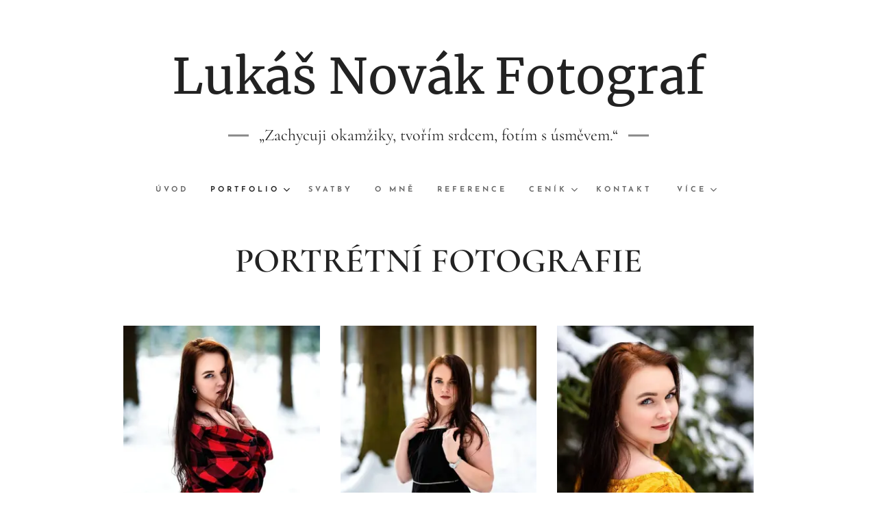

--- FILE ---
content_type: text/html; charset=UTF-8
request_url: https://www.fotonovak.cz/portretni-fotografie/
body_size: 34629
content:
<!DOCTYPE html>
<html class="no-js" prefix="og: https://ogp.me/ns#" lang="cs">
<head><link rel="preconnect" href="https://duyn491kcolsw.cloudfront.net" crossorigin><link rel="preconnect" href="https://fonts.gstatic.com" crossorigin><meta charset="utf-8"><link rel="icon" href="https://duyn491kcolsw.cloudfront.net/files/2d/2di/2div3h.svg?ph=96ee2827c7" type="image/svg+xml" sizes="any"><link rel="icon" href="https://duyn491kcolsw.cloudfront.net/files/07/07f/07fzq8.svg?ph=96ee2827c7" type="image/svg+xml" sizes="16x16"><link rel="icon" href="https://duyn491kcolsw.cloudfront.net/files/1j/1j3/1j3767.ico?ph=96ee2827c7"><link rel="apple-touch-icon" href="https://duyn491kcolsw.cloudfront.net/files/1j/1j3/1j3767.ico?ph=96ee2827c7"><link rel="icon" href="https://duyn491kcolsw.cloudfront.net/files/1j/1j3/1j3767.ico?ph=96ee2827c7">
    <meta http-equiv="X-UA-Compatible" content="IE=edge">
    <title>Portrétní fotograf Lukáš Novák/FotoNovak.cz/ Fotograf Nasavrky, Fotograf Chrudim, Fotograf Pardubice, Hradec</title>
    <meta name="viewport" content="width=device-width,initial-scale=1">
    <meta name="msapplication-tap-highlight" content="no">
    
    <link href="https://duyn491kcolsw.cloudfront.net/files/0r/0rk/0rklmm.css?ph=96ee2827c7" media="print" rel="stylesheet">
    <link href="https://duyn491kcolsw.cloudfront.net/files/2e/2e5/2e5qgh.css?ph=96ee2827c7" media="screen and (min-width:100000em)" rel="stylesheet" data-type="cq" disabled>
    <link rel="stylesheet" href="https://duyn491kcolsw.cloudfront.net/files/41/41k/41kc5i.css?ph=96ee2827c7"><link rel="stylesheet" href="https://duyn491kcolsw.cloudfront.net/files/3b/3b2/3b2e8e.css?ph=96ee2827c7" media="screen and (min-width:37.5em)"><link rel="stylesheet" href="https://duyn491kcolsw.cloudfront.net/files/2m/2m4/2m4vjv.css?ph=96ee2827c7" data-wnd_color_scheme_file=""><link rel="stylesheet" href="https://duyn491kcolsw.cloudfront.net/files/23/23c/23cqa3.css?ph=96ee2827c7" data-wnd_color_scheme_desktop_file="" media="screen and (min-width:37.5em)" disabled=""><link rel="stylesheet" href="https://duyn491kcolsw.cloudfront.net/files/3h/3hq/3hqwz9.css?ph=96ee2827c7" data-wnd_additive_color_file=""><link rel="stylesheet" href="https://duyn491kcolsw.cloudfront.net/files/14/14l/14lhhy.css?ph=96ee2827c7" data-wnd_typography_file=""><link rel="stylesheet" href="https://duyn491kcolsw.cloudfront.net/files/40/40p/40pnn3.css?ph=96ee2827c7" data-wnd_typography_desktop_file="" media="screen and (min-width:37.5em)" disabled=""><script>(()=>{let e=!1;const t=()=>{if(!e&&window.innerWidth>=600){for(let e=0,t=document.querySelectorAll('head > link[href*="css"][media="screen and (min-width:37.5em)"]');e<t.length;e++)t[e].removeAttribute("disabled");e=!0}};t(),window.addEventListener("resize",t),"container"in document.documentElement.style||fetch(document.querySelector('head > link[data-type="cq"]').getAttribute("href")).then((e=>{e.text().then((e=>{const t=document.createElement("style");document.head.appendChild(t),t.appendChild(document.createTextNode(e)),import("https://duyn491kcolsw.cloudfront.net/client/js.polyfill/container-query-polyfill.modern.js").then((()=>{let e=setInterval((function(){document.body&&(document.body.classList.add("cq-polyfill-loaded"),clearInterval(e))}),100)}))}))}))})()</script>
<link rel="preload stylesheet" href="https://duyn491kcolsw.cloudfront.net/files/2m/2m8/2m8msc.css?ph=96ee2827c7" as="style"><meta name="description" content="Portrétní fotograf Lukáš Novák/FotoNovak.cz/ Fotograf Nasavrky, Fotograf Chrudim, Fotograf Pardubice, Fotograf Hradec Králové, Foto Chrudim, Foto Nasavrky, Focení v Pardubickém kraji, Fotograf, Lukáš Novák"><meta name="keywords" content="Portrét, Foto, Fotograf, Lukáš Novák, svatby, fotonovak,cz, fotografování, Chrudim, Pardubice, Nasavrky, Hradec Králové, fotonovak,  focení, fotografování, fotografie"><meta name="generator" content="Webnode 2"><meta name="apple-mobile-web-app-capable" content="no"><meta name="apple-mobile-web-app-status-bar-style" content="black"><meta name="format-detection" content="telephone=no">

<div id="fb-root"></div>
<script>(function(d, s, id) {
  var js, fjs = d.getElementsByTagName(s)[0];
  if (d.getElementById(id)) return;
  js = d.createElement(s); js.id = id;
  js.src = 'https://connect.facebook.net/cs_CZ/sdk.js#xfbml=1&version=v2.12';
  fjs.parentNode.insertBefore(js, fjs);
}(document, 'script', 'facebook-jssdk'));</script><meta property="og:url" content="https://www.fotonovak.cz/portretni-fotografie/"><meta property="og:title" content="Portrétní fotograf Lukáš Novák/FotoNovak.cz/ Fotograf Nasavrky, Fotograf Chrudim, Fotograf Pardubice, Hradec"><meta property="og:type" content="article"><meta property="og:description" content="Portrétní fotograf Lukáš Novák/FotoNovak.cz/ Fotograf Nasavrky, Fotograf Chrudim, Fotograf Pardubice, Fotograf Hradec Králové, Foto Chrudim, Foto Nasavrky, Focení v Pardubickém kraji, Fotograf, Lukáš Novák"><meta property="og:site_name" content="Lukáš Novák Fotograf / www.fotonovak.cz"><meta property="og:image" content="https://96ee2827c7.clvaw-cdnwnd.com/0ba812ea131862074534cfc3bbb1ea6d/200001877-ac2f3ac2f5/700/Lukas%20Novak%20Fotograf%20-%20Fotograf%20Chrudim%20%2C%20Fotograf%20Paradubice%2C%20Fotograf%20Hlinsko%2C%20foceni%20chrudim%2C%20Foceni%20pardubice%2C%20Foceni%20hlinsko%20Fotonovakcz%20%283%29.jpg?ph=96ee2827c7"><meta property="og:article:published_time" content="2023-07-13T00:00:00+0200"><meta name="robots" content="index,follow"><link rel="canonical" href="https://www.fotonovak.cz/portretni-fotografie/"><script>window.checkAndChangeSvgColor=function(c){try{var a=document.getElementById(c);if(a){c=[["border","borderColor"],["outline","outlineColor"],["color","color"]];for(var h,b,d,f=[],e=0,m=c.length;e<m;e++)if(h=window.getComputedStyle(a)[c[e][1]].replace(/\s/g,"").match(/^rgb[a]?\(([0-9]{1,3}),([0-9]{1,3}),([0-9]{1,3})/i)){b="";for(var g=1;3>=g;g++)b+=("0"+parseInt(h[g],10).toString(16)).slice(-2);"0"===b.charAt(0)&&(d=parseInt(b.substr(0,2),16),d=Math.max(16,d),b=d.toString(16)+b.slice(-4));f.push(c[e][0]+"="+b)}if(f.length){var k=a.getAttribute("data-src"),l=k+(0>k.indexOf("?")?"?":"&")+f.join("&");a.src!=l&&(a.src=l,a.outerHTML=a.outerHTML)}}}catch(n){}};</script><script>
		window._gtmDataLayer = window._gtmDataLayer || [];
		(function(w,d,s,l,i){w[l]=w[l]||[];w[l].push({'gtm.start':new Date().getTime(),event:'gtm.js'});
		var f=d.getElementsByTagName(s)[0],j=d.createElement(s),dl=l!='dataLayer'?'&l='+l:'';
		j.async=true;j.src='https://www.googletagmanager.com/gtm.js?id='+i+dl;f.parentNode.insertBefore(j,f);})
		(window,document,'script','_gtmDataLayer','GTM-542MMSL');</script></head>
<body class="l wt-page ac-s ac-i ac-n l-default l-d-none b-btn-sq b-btn-s-l b-btn-dn b-btn-bw-1 img-d-n img-t-u img-h-n line-solid b-e-ds lbox-d c-s-n   wnd-fe"><noscript>
				<iframe
				 src="https://www.googletagmanager.com/ns.html?id=GTM-542MMSL"
				 height="0"
				 width="0"
				 style="display:none;visibility:hidden"
				 >
				 </iframe>
			</noscript>

<div class="wnd-page l-page cs-gray-3 ac-gold t-t-fs-s t-t-fw-m t-t-sp-n t-t-d-n t-s-fs-s t-s-fw-m t-s-sp-n t-s-d-n t-p-fs-s t-p-fw-l t-p-sp-n t-h-fs-s t-h-fw-m t-h-sp-n t-bq-fs-s t-bq-fw-m t-bq-sp-n t-bq-d-l t-btn-fw-s t-nav-fw-s t-pd-fw-s t-nav-tt-u">
    <div class="l-w t cf t-10">
        <div class="l-bg cf">
            <div class="s-bg-l">
                
                
            </div>
        </div>
        <header class="l-h cf">
            <div class="sw cf">
	<div class="sw-c cf"><section data-space="true" class="s s-hn s-hn-centered wnd-mt-classic logo-center logo-center sc-w   wnd-w-narrow hm-hidden menu-default">
	<div class="s-w">
		<div class="s-o">

			<div class="s-bg">
                <div class="s-bg-l">
                    
                    
                </div>
			</div>
			<div class="h-w">

				<div class="n-l">
					<div class="n-l-i slogan-container">
						<div class="s-c">
							<div class="b b-l logo logo-default logo-nb merriweather wnd-logo-with-text logo-60 b-ls-l">
	<div class="b-l-c logo-content">
		<a class="b-l-link logo-link" href="/home/">

			

			

			<div class="b-l-br logo-br"></div>

			<div class="b-l-text logo-text-wrapper">
				<div class="b-l-text-w logo-text">
					<span class="b-l-text-c logo-text-cell"><font class="wnd-font-size-120">Lukáš Novák Fotograf</font></span>
				</div>
			</div>

		</a>
	</div>
</div>

							<div class="logo-slogan claim"><span class="sit b claim-beside claim-nb cormorant slogan-24">
	<span class="sit-w"><span class="sit-c">„Zachycuji okamžiky, tvořím srdcem, fotím s úsměvem.“</span></span>
</span>
							</div>
						</div>

						<div class="n-l-w h-f wnd-fixed cf">
							<div class="s-c">
								<div class="n-l-w-i menu-nav">

									<div id="menu-slider">
										<div id="menu-block">
											<nav id="menu"><div class="menu-font menu-wrapper">
	<a href="#" class="menu-close" rel="nofollow" title="Close Menu"></a>
	<ul role="menubar" aria-label="Menu" class="level-1">
		<li role="none" class="wnd-homepage">
			<a class="menu-item" role="menuitem" href="/home/"><span class="menu-item-text">Úvod</span></a>
			
		</li><li role="none" class="wnd-active-path wnd-with-submenu">
			<a class="menu-item" role="menuitem" href="/portfolio/"><span class="menu-item-text">Portfolio </span></a>
			<ul role="menubar" aria-label="Menu" class="level-2">
		<li role="none">
			<a class="menu-item" role="menuitem" href="/svatebni-fotografie/"><span class="menu-item-text">Svatební Fotografie</span></a>
			
		</li><li role="none">
			<a class="menu-item" role="menuitem" href="/focenirodinadeti/"><span class="menu-item-text">Rodiny a děti </span></a>
			
		</li><li role="none" class="wnd-active wnd-active-path">
			<a class="menu-item" role="menuitem" href="/portretni-fotografie/"><span class="menu-item-text">Portrétní fotografie</span></a>
			
		</li><li role="none">
			<a class="menu-item" role="menuitem" href="/glamour/"><span class="menu-item-text">Glamour</span></a>
			
		</li><li role="none">
			<a class="menu-item" role="menuitem" href="/akt/"><span class="menu-item-text">Akt </span></a>
			
		</li><li role="none">
			<a class="menu-item" role="menuitem" href="/tehotenske-fotografie/"><span class="menu-item-text">Těhotenské Fotografie</span></a>
			
		</li><li role="none">
			<a class="menu-item" role="menuitem" href="/parove-fotografie/"><span class="menu-item-text">Párové Fotografie</span></a>
			
		</li><li role="none">
			<a class="menu-item" role="menuitem" href="/fotografie-prirody/"><span class="menu-item-text">Fotografie Přírody</span></a>
			
		</li><li role="none">
			<a class="menu-item" role="menuitem" href="/plesy/"><span class="menu-item-text">Plesy</span></a>
			
		</li><li role="none">
			<a class="menu-item" role="menuitem" href="/ostatni/"><span class="menu-item-text">Skupina Screamers</span></a>
			
		</li><li role="none">
			<a class="menu-item" role="menuitem" href="/firemni-a-produktove-fotografie/"><span class="menu-item-text">Firemní a produktové fotografie </span></a>
			
		</li><li role="none">
			<a class="menu-item" role="menuitem" href="/stuzkovaci-vecirek/"><span class="menu-item-text">Stužkovací večírek </span></a>
			
		</li><li role="none">
			<a class="menu-item" role="menuitem" href="/vanocni-foceni/"><span class="menu-item-text">Vánoční focení </span></a>
			
		</li><li role="none">
			<a class="menu-item" role="menuitem" href="/posilovna/"><span class="menu-item-text">Posilovna </span></a>
			
		</li><li role="none">
			<a class="menu-item" role="menuitem" href="/ostatni2/"><span class="menu-item-text">Ostatní </span></a>
			
		</li>
	</ul>
		</li><li role="none">
			<a class="menu-item" role="menuitem" href="/svatebni-pribehy/"><span class="menu-item-text">Svatby</span></a>
			
		</li><li role="none">
			<a class="menu-item" role="menuitem" href="/o-mne/"><span class="menu-item-text">O mně</span></a>
			
		</li><li role="none">
			<a class="menu-item" role="menuitem" href="/reference/"><span class="menu-item-text">Reference</span></a>
			
		</li><li role="none" class="wnd-with-submenu">
			<a class="menu-item" role="menuitem" href="/cenik/"><span class="menu-item-text">Ceník</span></a>
			<ul role="menubar" aria-label="Menu" class="level-2">
		<li role="none">
			<a class="menu-item" role="menuitem" href="/informace-k-fotografovani/"><span class="menu-item-text">Informace k fotografování</span></a>
			
		</li>
	</ul>
		</li><li role="none">
			<a class="menu-item" role="menuitem" href="/kontakt/"><span class="menu-item-text">Kontakt</span></a>
			
		</li><li role="none">
			<a class="menu-item" role="menuitem" href="/maturitni-plesy/"><span class="menu-item-text">Maturitní Plesy</span></a>
			
		</li><li role="none">
			<a class="menu-item" role="menuitem" href="/spoluprace/"><span class="menu-item-text">Spolupráce</span></a>
			
		</li>
	</ul>
	<span class="more-text">Více</span>
</div></nav>
										</div>
									</div>

									<div class="cart-and-mobile">
                                        
										

										<div id="menu-mobile">
											<a href="#" id="menu-submit"><span></span>Menu</a>
										</div>
									</div>

								</div>
							</div>
						</div>

					</div>
				</div>
			</div>
		</div>
	</div>
</section></div>
</div>
        </header>
        <main class="l-m cf">
            <div class="sw cf">
	<div class="sw-c cf"><section class="s s-hm s-hm-hidden wnd-h-hidden cf sc-w   hn-centered"></section><section class="s s-basic cf sc-w   wnd-w-narrow wnd-s-normal wnd-h-auto">
	<div class="s-w cf">
		<div class="s-o s-fs cf">
			<div class="s-bg cf">
				<div class="s-bg-l">
                    
					
				</div>
			</div>
			<div class="s-c s-fs cf">
				<div class="ez cf wnd-no-cols">
	<div class="ez-c"><div class="b b-text cf">
	<div class="b-c b-text-c b-s b-s-t60 b-s-b60 b-cs cf"><h1 class="wnd-align-center"><strong>PORTRÉTNÍ FOTOGRAFIE</strong></h1>
</div>
</div><div class="gal-app b-gal b b-s" id="wnd_PhotoGalleryBlock_513812" data-content="{&quot;variant&quot;:&quot;default&quot;,&quot;gridCount&quot;:3,&quot;id&quot;:&quot;wnd_PhotoGalleryBlock_513812&quot;,&quot;items&quot;:[{&quot;id&quot;:200001877,&quot;title&quot;:&quot;&quot;,&quot;orientation&quot;:&quot;landscape&quot;,&quot;aspectRatio&quot;:&quot;1920:1277&quot;,&quot;size&quot;:{&quot;width&quot;:1920,&quot;height&quot;:1277},&quot;img&quot;:{&quot;mimeType&quot;:&quot;image/jpeg&quot;,&quot;src&quot;:&quot;https://96ee2827c7.clvaw-cdnwnd.com/0ba812ea131862074534cfc3bbb1ea6d/200001877-ac2f3ac2f5/Lukas%20Novak%20Fotograf%20-%20Fotograf%20Chrudim%20%2C%20Fotograf%20Paradubice%2C%20Fotograf%20Hlinsko%2C%20foceni%20chrudim%2C%20Foceni%20pardubice%2C%20Foceni%20hlinsko%20Fotonovakcz%20%283%29.jpg?ph=96ee2827c7&quot;},&quot;sources&quot;:[{&quot;mimeType&quot;:&quot;image/jpeg&quot;,&quot;sizes&quot;:[{&quot;width&quot;:450,&quot;height&quot;:299,&quot;src&quot;:&quot;https://96ee2827c7.clvaw-cdnwnd.com/0ba812ea131862074534cfc3bbb1ea6d/200001877-ac2f3ac2f5/450/Lukas%20Novak%20Fotograf%20-%20Fotograf%20Chrudim%20%2C%20Fotograf%20Paradubice%2C%20Fotograf%20Hlinsko%2C%20foceni%20chrudim%2C%20Foceni%20pardubice%2C%20Foceni%20hlinsko%20Fotonovakcz%20%283%29.jpg?ph=96ee2827c7&quot;},{&quot;width&quot;:700,&quot;height&quot;:466,&quot;src&quot;:&quot;https://96ee2827c7.clvaw-cdnwnd.com/0ba812ea131862074534cfc3bbb1ea6d/200001877-ac2f3ac2f5/700/Lukas%20Novak%20Fotograf%20-%20Fotograf%20Chrudim%20%2C%20Fotograf%20Paradubice%2C%20Fotograf%20Hlinsko%2C%20foceni%20chrudim%2C%20Foceni%20pardubice%2C%20Foceni%20hlinsko%20Fotonovakcz%20%283%29.jpg?ph=96ee2827c7&quot;},{&quot;width&quot;:1920,&quot;height&quot;:1277,&quot;src&quot;:&quot;https://96ee2827c7.clvaw-cdnwnd.com/0ba812ea131862074534cfc3bbb1ea6d/200001877-ac2f3ac2f5/Lukas%20Novak%20Fotograf%20-%20Fotograf%20Chrudim%20%2C%20Fotograf%20Paradubice%2C%20Fotograf%20Hlinsko%2C%20foceni%20chrudim%2C%20Foceni%20pardubice%2C%20Foceni%20hlinsko%20Fotonovakcz%20%283%29.jpg?ph=96ee2827c7&quot;}]},{&quot;mimeType&quot;:&quot;image/webp&quot;,&quot;sizes&quot;:[{&quot;width&quot;:450,&quot;height&quot;:299,&quot;src&quot;:&quot;https://96ee2827c7.clvaw-cdnwnd.com/0ba812ea131862074534cfc3bbb1ea6d/200002888-7244e72452/450/Lukas%20Novak%20Fotograf%20-%20Fotograf%20Chrudim%20%2C%20Fotograf%20Paradubice%2C%20Fotograf%20Hlinsko%2C%20foceni%20chrudim%2C%20Foceni%20pardubice%2C%20Foceni%20hlinsko%20Fotonovakcz%20%283%29.webp?ph=96ee2827c7&quot;},{&quot;width&quot;:700,&quot;height&quot;:466,&quot;src&quot;:&quot;https://96ee2827c7.clvaw-cdnwnd.com/0ba812ea131862074534cfc3bbb1ea6d/200002888-7244e72452/700/Lukas%20Novak%20Fotograf%20-%20Fotograf%20Chrudim%20%2C%20Fotograf%20Paradubice%2C%20Fotograf%20Hlinsko%2C%20foceni%20chrudim%2C%20Foceni%20pardubice%2C%20Foceni%20hlinsko%20Fotonovakcz%20%283%29.webp?ph=96ee2827c7&quot;},{&quot;width&quot;:1920,&quot;height&quot;:1277,&quot;src&quot;:&quot;https://96ee2827c7.clvaw-cdnwnd.com/0ba812ea131862074534cfc3bbb1ea6d/200002888-7244e72452/Lukas%20Novak%20Fotograf%20-%20Fotograf%20Chrudim%20%2C%20Fotograf%20Paradubice%2C%20Fotograf%20Hlinsko%2C%20foceni%20chrudim%2C%20Foceni%20pardubice%2C%20Foceni%20hlinsko%20Fotonovakcz%20%283%29.webp?ph=96ee2827c7&quot;}]}]},{&quot;id&quot;:200001883,&quot;title&quot;:&quot;&quot;,&quot;orientation&quot;:&quot;landscape&quot;,&quot;aspectRatio&quot;:&quot;1920:1277&quot;,&quot;size&quot;:{&quot;width&quot;:1920,&quot;height&quot;:1277},&quot;img&quot;:{&quot;mimeType&quot;:&quot;image/jpeg&quot;,&quot;src&quot;:&quot;https://96ee2827c7.clvaw-cdnwnd.com/0ba812ea131862074534cfc3bbb1ea6d/200001883-9302d9302f/Lukas%20Novak%20Fotograf%20-%20Fotograf%20Chrudim%20%2C%20Fotograf%20Paradubice%2C%20Fotograf%20Hlinsko%2C%20foceni%20chrudim%2C%20Foceni%20pardubice%2C%20Foceni%20hlinsko%20Fotonovakcz%20%2817%29.jpg?ph=96ee2827c7&quot;},&quot;sources&quot;:[{&quot;mimeType&quot;:&quot;image/jpeg&quot;,&quot;sizes&quot;:[{&quot;width&quot;:450,&quot;height&quot;:299,&quot;src&quot;:&quot;https://96ee2827c7.clvaw-cdnwnd.com/0ba812ea131862074534cfc3bbb1ea6d/200001883-9302d9302f/450/Lukas%20Novak%20Fotograf%20-%20Fotograf%20Chrudim%20%2C%20Fotograf%20Paradubice%2C%20Fotograf%20Hlinsko%2C%20foceni%20chrudim%2C%20Foceni%20pardubice%2C%20Foceni%20hlinsko%20Fotonovakcz%20%2817%29.jpg?ph=96ee2827c7&quot;},{&quot;width&quot;:700,&quot;height&quot;:466,&quot;src&quot;:&quot;https://96ee2827c7.clvaw-cdnwnd.com/0ba812ea131862074534cfc3bbb1ea6d/200001883-9302d9302f/700/Lukas%20Novak%20Fotograf%20-%20Fotograf%20Chrudim%20%2C%20Fotograf%20Paradubice%2C%20Fotograf%20Hlinsko%2C%20foceni%20chrudim%2C%20Foceni%20pardubice%2C%20Foceni%20hlinsko%20Fotonovakcz%20%2817%29.jpg?ph=96ee2827c7&quot;},{&quot;width&quot;:1920,&quot;height&quot;:1277,&quot;src&quot;:&quot;https://96ee2827c7.clvaw-cdnwnd.com/0ba812ea131862074534cfc3bbb1ea6d/200001883-9302d9302f/Lukas%20Novak%20Fotograf%20-%20Fotograf%20Chrudim%20%2C%20Fotograf%20Paradubice%2C%20Fotograf%20Hlinsko%2C%20foceni%20chrudim%2C%20Foceni%20pardubice%2C%20Foceni%20hlinsko%20Fotonovakcz%20%2817%29.jpg?ph=96ee2827c7&quot;}]},{&quot;mimeType&quot;:&quot;image/webp&quot;,&quot;sizes&quot;:[{&quot;width&quot;:450,&quot;height&quot;:299,&quot;src&quot;:&quot;https://96ee2827c7.clvaw-cdnwnd.com/0ba812ea131862074534cfc3bbb1ea6d/200003026-40fa040fa4/450/Lukas%20Novak%20Fotograf%20-%20Fotograf%20Chrudim%20%2C%20Fotograf%20Paradubice%2C%20Fotograf%20Hlinsko%2C%20foceni%20chrudim%2C%20Foceni%20pardubice%2C%20Foceni%20hlinsko%20Fotonovakcz%20%2817%29.webp?ph=96ee2827c7&quot;},{&quot;width&quot;:700,&quot;height&quot;:466,&quot;src&quot;:&quot;https://96ee2827c7.clvaw-cdnwnd.com/0ba812ea131862074534cfc3bbb1ea6d/200003026-40fa040fa4/700/Lukas%20Novak%20Fotograf%20-%20Fotograf%20Chrudim%20%2C%20Fotograf%20Paradubice%2C%20Fotograf%20Hlinsko%2C%20foceni%20chrudim%2C%20Foceni%20pardubice%2C%20Foceni%20hlinsko%20Fotonovakcz%20%2817%29.webp?ph=96ee2827c7&quot;},{&quot;width&quot;:1920,&quot;height&quot;:1277,&quot;src&quot;:&quot;https://96ee2827c7.clvaw-cdnwnd.com/0ba812ea131862074534cfc3bbb1ea6d/200003026-40fa040fa4/Lukas%20Novak%20Fotograf%20-%20Fotograf%20Chrudim%20%2C%20Fotograf%20Paradubice%2C%20Fotograf%20Hlinsko%2C%20foceni%20chrudim%2C%20Foceni%20pardubice%2C%20Foceni%20hlinsko%20Fotonovakcz%20%2817%29.webp?ph=96ee2827c7&quot;}]}]},{&quot;id&quot;:200001874,&quot;title&quot;:&quot;&quot;,&quot;orientation&quot;:&quot;landscape&quot;,&quot;aspectRatio&quot;:&quot;1920:1277&quot;,&quot;size&quot;:{&quot;width&quot;:1920,&quot;height&quot;:1277},&quot;img&quot;:{&quot;mimeType&quot;:&quot;image/jpeg&quot;,&quot;src&quot;:&quot;https://96ee2827c7.clvaw-cdnwnd.com/0ba812ea131862074534cfc3bbb1ea6d/200001874-a35afa35b1/Lukas%20Novak%20Fotograf%20-%20Fotograf%20Chrudim%20%2C%20Fotograf%20Paradubice%2C%20Fotograf%20Hlinsko%2C%20foceni%20chrudim%2C%20Foceni%20pardubice%2C%20Foceni%20hlinsko%20Fotonovakcz%20%285%29.jpg?ph=96ee2827c7&quot;},&quot;sources&quot;:[{&quot;mimeType&quot;:&quot;image/jpeg&quot;,&quot;sizes&quot;:[{&quot;width&quot;:450,&quot;height&quot;:299,&quot;src&quot;:&quot;https://96ee2827c7.clvaw-cdnwnd.com/0ba812ea131862074534cfc3bbb1ea6d/200001874-a35afa35b1/450/Lukas%20Novak%20Fotograf%20-%20Fotograf%20Chrudim%20%2C%20Fotograf%20Paradubice%2C%20Fotograf%20Hlinsko%2C%20foceni%20chrudim%2C%20Foceni%20pardubice%2C%20Foceni%20hlinsko%20Fotonovakcz%20%285%29.jpg?ph=96ee2827c7&quot;},{&quot;width&quot;:700,&quot;height&quot;:466,&quot;src&quot;:&quot;https://96ee2827c7.clvaw-cdnwnd.com/0ba812ea131862074534cfc3bbb1ea6d/200001874-a35afa35b1/700/Lukas%20Novak%20Fotograf%20-%20Fotograf%20Chrudim%20%2C%20Fotograf%20Paradubice%2C%20Fotograf%20Hlinsko%2C%20foceni%20chrudim%2C%20Foceni%20pardubice%2C%20Foceni%20hlinsko%20Fotonovakcz%20%285%29.jpg?ph=96ee2827c7&quot;},{&quot;width&quot;:1920,&quot;height&quot;:1277,&quot;src&quot;:&quot;https://96ee2827c7.clvaw-cdnwnd.com/0ba812ea131862074534cfc3bbb1ea6d/200001874-a35afa35b1/Lukas%20Novak%20Fotograf%20-%20Fotograf%20Chrudim%20%2C%20Fotograf%20Paradubice%2C%20Fotograf%20Hlinsko%2C%20foceni%20chrudim%2C%20Foceni%20pardubice%2C%20Foceni%20hlinsko%20Fotonovakcz%20%285%29.jpg?ph=96ee2827c7&quot;}]},{&quot;mimeType&quot;:&quot;image/webp&quot;,&quot;sizes&quot;:[{&quot;width&quot;:450,&quot;height&quot;:299,&quot;src&quot;:&quot;https://96ee2827c7.clvaw-cdnwnd.com/0ba812ea131862074534cfc3bbb1ea6d/200003021-f06bef06c1/450/Lukas%20Novak%20Fotograf%20-%20Fotograf%20Chrudim%20%2C%20Fotograf%20Paradubice%2C%20Fotograf%20Hlinsko%2C%20foceni%20chrudim%2C%20Foceni%20pardubice%2C%20Foceni%20hlinsko%20Fotonovakcz%20%285%29.webp?ph=96ee2827c7&quot;},{&quot;width&quot;:700,&quot;height&quot;:466,&quot;src&quot;:&quot;https://96ee2827c7.clvaw-cdnwnd.com/0ba812ea131862074534cfc3bbb1ea6d/200003021-f06bef06c1/700/Lukas%20Novak%20Fotograf%20-%20Fotograf%20Chrudim%20%2C%20Fotograf%20Paradubice%2C%20Fotograf%20Hlinsko%2C%20foceni%20chrudim%2C%20Foceni%20pardubice%2C%20Foceni%20hlinsko%20Fotonovakcz%20%285%29.webp?ph=96ee2827c7&quot;},{&quot;width&quot;:1920,&quot;height&quot;:1277,&quot;src&quot;:&quot;https://96ee2827c7.clvaw-cdnwnd.com/0ba812ea131862074534cfc3bbb1ea6d/200003021-f06bef06c1/Lukas%20Novak%20Fotograf%20-%20Fotograf%20Chrudim%20%2C%20Fotograf%20Paradubice%2C%20Fotograf%20Hlinsko%2C%20foceni%20chrudim%2C%20Foceni%20pardubice%2C%20Foceni%20hlinsko%20Fotonovakcz%20%285%29.webp?ph=96ee2827c7&quot;}]}]},{&quot;id&quot;:200001882,&quot;title&quot;:&quot;&quot;,&quot;orientation&quot;:&quot;landscape&quot;,&quot;aspectRatio&quot;:&quot;1920:1277&quot;,&quot;size&quot;:{&quot;width&quot;:1920,&quot;height&quot;:1277},&quot;img&quot;:{&quot;mimeType&quot;:&quot;image/jpeg&quot;,&quot;src&quot;:&quot;https://96ee2827c7.clvaw-cdnwnd.com/0ba812ea131862074534cfc3bbb1ea6d/200001882-7883278834/Lukas%20Novak%20Fotograf%20-%20Fotograf%20Chrudim%20%2C%20Fotograf%20Paradubice%2C%20Fotograf%20Hlinsko%2C%20foceni%20chrudim%2C%20Foceni%20pardubice%2C%20Foceni%20hlinsko%20Fotonovakcz%20%2823%29.jpg?ph=96ee2827c7&quot;},&quot;sources&quot;:[{&quot;mimeType&quot;:&quot;image/jpeg&quot;,&quot;sizes&quot;:[{&quot;width&quot;:450,&quot;height&quot;:299,&quot;src&quot;:&quot;https://96ee2827c7.clvaw-cdnwnd.com/0ba812ea131862074534cfc3bbb1ea6d/200001882-7883278834/450/Lukas%20Novak%20Fotograf%20-%20Fotograf%20Chrudim%20%2C%20Fotograf%20Paradubice%2C%20Fotograf%20Hlinsko%2C%20foceni%20chrudim%2C%20Foceni%20pardubice%2C%20Foceni%20hlinsko%20Fotonovakcz%20%2823%29.jpg?ph=96ee2827c7&quot;},{&quot;width&quot;:700,&quot;height&quot;:466,&quot;src&quot;:&quot;https://96ee2827c7.clvaw-cdnwnd.com/0ba812ea131862074534cfc3bbb1ea6d/200001882-7883278834/700/Lukas%20Novak%20Fotograf%20-%20Fotograf%20Chrudim%20%2C%20Fotograf%20Paradubice%2C%20Fotograf%20Hlinsko%2C%20foceni%20chrudim%2C%20Foceni%20pardubice%2C%20Foceni%20hlinsko%20Fotonovakcz%20%2823%29.jpg?ph=96ee2827c7&quot;},{&quot;width&quot;:1920,&quot;height&quot;:1277,&quot;src&quot;:&quot;https://96ee2827c7.clvaw-cdnwnd.com/0ba812ea131862074534cfc3bbb1ea6d/200001882-7883278834/Lukas%20Novak%20Fotograf%20-%20Fotograf%20Chrudim%20%2C%20Fotograf%20Paradubice%2C%20Fotograf%20Hlinsko%2C%20foceni%20chrudim%2C%20Foceni%20pardubice%2C%20Foceni%20hlinsko%20Fotonovakcz%20%2823%29.jpg?ph=96ee2827c7&quot;}]},{&quot;mimeType&quot;:&quot;image/webp&quot;,&quot;sizes&quot;:[{&quot;width&quot;:450,&quot;height&quot;:299,&quot;src&quot;:&quot;https://96ee2827c7.clvaw-cdnwnd.com/0ba812ea131862074534cfc3bbb1ea6d/200003027-1d6a61d6a9/450/Lukas%20Novak%20Fotograf%20-%20Fotograf%20Chrudim%20%2C%20Fotograf%20Paradubice%2C%20Fotograf%20Hlinsko%2C%20foceni%20chrudim%2C%20Foceni%20pardubice%2C%20Foceni%20hlinsko%20Fotonovakcz%20%2823%29.webp?ph=96ee2827c7&quot;},{&quot;width&quot;:700,&quot;height&quot;:466,&quot;src&quot;:&quot;https://96ee2827c7.clvaw-cdnwnd.com/0ba812ea131862074534cfc3bbb1ea6d/200003027-1d6a61d6a9/700/Lukas%20Novak%20Fotograf%20-%20Fotograf%20Chrudim%20%2C%20Fotograf%20Paradubice%2C%20Fotograf%20Hlinsko%2C%20foceni%20chrudim%2C%20Foceni%20pardubice%2C%20Foceni%20hlinsko%20Fotonovakcz%20%2823%29.webp?ph=96ee2827c7&quot;},{&quot;width&quot;:1920,&quot;height&quot;:1277,&quot;src&quot;:&quot;https://96ee2827c7.clvaw-cdnwnd.com/0ba812ea131862074534cfc3bbb1ea6d/200003027-1d6a61d6a9/Lukas%20Novak%20Fotograf%20-%20Fotograf%20Chrudim%20%2C%20Fotograf%20Paradubice%2C%20Fotograf%20Hlinsko%2C%20foceni%20chrudim%2C%20Foceni%20pardubice%2C%20Foceni%20hlinsko%20Fotonovakcz%20%2823%29.webp?ph=96ee2827c7&quot;}]}]},{&quot;id&quot;:200001885,&quot;title&quot;:&quot;&quot;,&quot;orientation&quot;:&quot;landscape&quot;,&quot;aspectRatio&quot;:&quot;1920:1277&quot;,&quot;size&quot;:{&quot;width&quot;:1920,&quot;height&quot;:1277},&quot;img&quot;:{&quot;mimeType&quot;:&quot;image/jpeg&quot;,&quot;src&quot;:&quot;https://96ee2827c7.clvaw-cdnwnd.com/0ba812ea131862074534cfc3bbb1ea6d/200001885-b7f68b7f6a/Lukas%20Novak%20Fotograf%20-%20Fotograf%20Chrudim%20%2C%20Fotograf%20Paradubice%2C%20Fotograf%20Hlinsko%2C%20foceni%20chrudim%2C%20Foceni%20pardubice%2C%20Foceni%20hlinsko%20Fotonovakcz%20%2826%29.jpg?ph=96ee2827c7&quot;},&quot;sources&quot;:[{&quot;mimeType&quot;:&quot;image/jpeg&quot;,&quot;sizes&quot;:[{&quot;width&quot;:450,&quot;height&quot;:299,&quot;src&quot;:&quot;https://96ee2827c7.clvaw-cdnwnd.com/0ba812ea131862074534cfc3bbb1ea6d/200001885-b7f68b7f6a/450/Lukas%20Novak%20Fotograf%20-%20Fotograf%20Chrudim%20%2C%20Fotograf%20Paradubice%2C%20Fotograf%20Hlinsko%2C%20foceni%20chrudim%2C%20Foceni%20pardubice%2C%20Foceni%20hlinsko%20Fotonovakcz%20%2826%29.jpg?ph=96ee2827c7&quot;},{&quot;width&quot;:700,&quot;height&quot;:466,&quot;src&quot;:&quot;https://96ee2827c7.clvaw-cdnwnd.com/0ba812ea131862074534cfc3bbb1ea6d/200001885-b7f68b7f6a/700/Lukas%20Novak%20Fotograf%20-%20Fotograf%20Chrudim%20%2C%20Fotograf%20Paradubice%2C%20Fotograf%20Hlinsko%2C%20foceni%20chrudim%2C%20Foceni%20pardubice%2C%20Foceni%20hlinsko%20Fotonovakcz%20%2826%29.jpg?ph=96ee2827c7&quot;},{&quot;width&quot;:1920,&quot;height&quot;:1277,&quot;src&quot;:&quot;https://96ee2827c7.clvaw-cdnwnd.com/0ba812ea131862074534cfc3bbb1ea6d/200001885-b7f68b7f6a/Lukas%20Novak%20Fotograf%20-%20Fotograf%20Chrudim%20%2C%20Fotograf%20Paradubice%2C%20Fotograf%20Hlinsko%2C%20foceni%20chrudim%2C%20Foceni%20pardubice%2C%20Foceni%20hlinsko%20Fotonovakcz%20%2826%29.jpg?ph=96ee2827c7&quot;}]},{&quot;mimeType&quot;:&quot;image/webp&quot;,&quot;sizes&quot;:[{&quot;width&quot;:450,&quot;height&quot;:299,&quot;src&quot;:&quot;https://96ee2827c7.clvaw-cdnwnd.com/0ba812ea131862074534cfc3bbb1ea6d/200003030-035d6035d9/450/Lukas%20Novak%20Fotograf%20-%20Fotograf%20Chrudim%20%2C%20Fotograf%20Paradubice%2C%20Fotograf%20Hlinsko%2C%20foceni%20chrudim%2C%20Foceni%20pardubice%2C%20Foceni%20hlinsko%20Fotonovakcz%20%2826%29.webp?ph=96ee2827c7&quot;},{&quot;width&quot;:700,&quot;height&quot;:466,&quot;src&quot;:&quot;https://96ee2827c7.clvaw-cdnwnd.com/0ba812ea131862074534cfc3bbb1ea6d/200003030-035d6035d9/700/Lukas%20Novak%20Fotograf%20-%20Fotograf%20Chrudim%20%2C%20Fotograf%20Paradubice%2C%20Fotograf%20Hlinsko%2C%20foceni%20chrudim%2C%20Foceni%20pardubice%2C%20Foceni%20hlinsko%20Fotonovakcz%20%2826%29.webp?ph=96ee2827c7&quot;},{&quot;width&quot;:1920,&quot;height&quot;:1277,&quot;src&quot;:&quot;https://96ee2827c7.clvaw-cdnwnd.com/0ba812ea131862074534cfc3bbb1ea6d/200003030-035d6035d9/Lukas%20Novak%20Fotograf%20-%20Fotograf%20Chrudim%20%2C%20Fotograf%20Paradubice%2C%20Fotograf%20Hlinsko%2C%20foceni%20chrudim%2C%20Foceni%20pardubice%2C%20Foceni%20hlinsko%20Fotonovakcz%20%2826%29.webp?ph=96ee2827c7&quot;}]}]},{&quot;id&quot;:200001881,&quot;title&quot;:&quot;&quot;,&quot;orientation&quot;:&quot;portrait&quot;,&quot;aspectRatio&quot;:&quot;499:750&quot;,&quot;size&quot;:{&quot;width&quot;:998,&quot;height&quot;:1500},&quot;img&quot;:{&quot;mimeType&quot;:&quot;image/jpeg&quot;,&quot;src&quot;:&quot;https://96ee2827c7.clvaw-cdnwnd.com/0ba812ea131862074534cfc3bbb1ea6d/200001881-14b3714b38/Lukas%20Novak%20Fotograf%20-%20Fotograf%20Chrudim%20%2C%20Fotograf%20Paradubice%2C%20Fotograf%20Hlinsko%2C%20foceni%20chrudim%2C%20Foceni%20pardubice%2C%20Foceni%20hlinsko%20Fotonovakcz%20%2822%29.jpg?ph=96ee2827c7&quot;},&quot;sources&quot;:[{&quot;mimeType&quot;:&quot;image/jpeg&quot;,&quot;sizes&quot;:[{&quot;width&quot;:299,&quot;height&quot;:450,&quot;src&quot;:&quot;https://96ee2827c7.clvaw-cdnwnd.com/0ba812ea131862074534cfc3bbb1ea6d/200001881-14b3714b38/450/Lukas%20Novak%20Fotograf%20-%20Fotograf%20Chrudim%20%2C%20Fotograf%20Paradubice%2C%20Fotograf%20Hlinsko%2C%20foceni%20chrudim%2C%20Foceni%20pardubice%2C%20Foceni%20hlinsko%20Fotonovakcz%20%2822%29.jpg?ph=96ee2827c7&quot;},{&quot;width&quot;:466,&quot;height&quot;:700,&quot;src&quot;:&quot;https://96ee2827c7.clvaw-cdnwnd.com/0ba812ea131862074534cfc3bbb1ea6d/200001881-14b3714b38/700/Lukas%20Novak%20Fotograf%20-%20Fotograf%20Chrudim%20%2C%20Fotograf%20Paradubice%2C%20Fotograf%20Hlinsko%2C%20foceni%20chrudim%2C%20Foceni%20pardubice%2C%20Foceni%20hlinsko%20Fotonovakcz%20%2822%29.jpg?ph=96ee2827c7&quot;},{&quot;width&quot;:998,&quot;height&quot;:1500,&quot;src&quot;:&quot;https://96ee2827c7.clvaw-cdnwnd.com/0ba812ea131862074534cfc3bbb1ea6d/200001881-14b3714b38/Lukas%20Novak%20Fotograf%20-%20Fotograf%20Chrudim%20%2C%20Fotograf%20Paradubice%2C%20Fotograf%20Hlinsko%2C%20foceni%20chrudim%2C%20Foceni%20pardubice%2C%20Foceni%20hlinsko%20Fotonovakcz%20%2822%29.jpg?ph=96ee2827c7&quot;}]},{&quot;mimeType&quot;:&quot;image/webp&quot;,&quot;sizes&quot;:[{&quot;width&quot;:299,&quot;height&quot;:450,&quot;src&quot;:&quot;https://96ee2827c7.clvaw-cdnwnd.com/0ba812ea131862074534cfc3bbb1ea6d/200002079-df033df036/450/Lukas%20Novak%20Fotograf%20-%20Fotograf%20Chrudim%20%2C%20Fotograf%20Paradubice%2C%20Fotograf%20Hlinsko%2C%20foceni%20chrudim%2C%20Foceni%20pardubice%2C%20Foceni%20hlinsko%20Fotonovakcz%20%2822%29.webp?ph=96ee2827c7&quot;},{&quot;width&quot;:466,&quot;height&quot;:700,&quot;src&quot;:&quot;https://96ee2827c7.clvaw-cdnwnd.com/0ba812ea131862074534cfc3bbb1ea6d/200002079-df033df036/700/Lukas%20Novak%20Fotograf%20-%20Fotograf%20Chrudim%20%2C%20Fotograf%20Paradubice%2C%20Fotograf%20Hlinsko%2C%20foceni%20chrudim%2C%20Foceni%20pardubice%2C%20Foceni%20hlinsko%20Fotonovakcz%20%2822%29.webp?ph=96ee2827c7&quot;},{&quot;width&quot;:998,&quot;height&quot;:1500,&quot;src&quot;:&quot;https://96ee2827c7.clvaw-cdnwnd.com/0ba812ea131862074534cfc3bbb1ea6d/200002079-df033df036/Lukas%20Novak%20Fotograf%20-%20Fotograf%20Chrudim%20%2C%20Fotograf%20Paradubice%2C%20Fotograf%20Hlinsko%2C%20foceni%20chrudim%2C%20Foceni%20pardubice%2C%20Foceni%20hlinsko%20Fotonovakcz%20%2822%29.webp?ph=96ee2827c7&quot;}]}]},{&quot;id&quot;:200001879,&quot;title&quot;:&quot;&quot;,&quot;orientation&quot;:&quot;landscape&quot;,&quot;aspectRatio&quot;:&quot;1920:1277&quot;,&quot;size&quot;:{&quot;width&quot;:1920,&quot;height&quot;:1277},&quot;img&quot;:{&quot;mimeType&quot;:&quot;image/jpeg&quot;,&quot;src&quot;:&quot;https://96ee2827c7.clvaw-cdnwnd.com/0ba812ea131862074534cfc3bbb1ea6d/200001879-e85d7e85d9/Lukas%20Novak%20Fotograf%20-%20Fotograf%20Chrudim%20%2C%20Fotograf%20Paradubice%2C%20Fotograf%20Hlinsko%2C%20foceni%20chrudim%2C%20Foceni%20pardubice%2C%20Foceni%20hlinsko%20Fotonovakcz%20%2815%29.jpg?ph=96ee2827c7&quot;},&quot;sources&quot;:[{&quot;mimeType&quot;:&quot;image/jpeg&quot;,&quot;sizes&quot;:[{&quot;width&quot;:450,&quot;height&quot;:299,&quot;src&quot;:&quot;https://96ee2827c7.clvaw-cdnwnd.com/0ba812ea131862074534cfc3bbb1ea6d/200001879-e85d7e85d9/450/Lukas%20Novak%20Fotograf%20-%20Fotograf%20Chrudim%20%2C%20Fotograf%20Paradubice%2C%20Fotograf%20Hlinsko%2C%20foceni%20chrudim%2C%20Foceni%20pardubice%2C%20Foceni%20hlinsko%20Fotonovakcz%20%2815%29.jpg?ph=96ee2827c7&quot;},{&quot;width&quot;:700,&quot;height&quot;:466,&quot;src&quot;:&quot;https://96ee2827c7.clvaw-cdnwnd.com/0ba812ea131862074534cfc3bbb1ea6d/200001879-e85d7e85d9/700/Lukas%20Novak%20Fotograf%20-%20Fotograf%20Chrudim%20%2C%20Fotograf%20Paradubice%2C%20Fotograf%20Hlinsko%2C%20foceni%20chrudim%2C%20Foceni%20pardubice%2C%20Foceni%20hlinsko%20Fotonovakcz%20%2815%29.jpg?ph=96ee2827c7&quot;},{&quot;width&quot;:1920,&quot;height&quot;:1277,&quot;src&quot;:&quot;https://96ee2827c7.clvaw-cdnwnd.com/0ba812ea131862074534cfc3bbb1ea6d/200001879-e85d7e85d9/Lukas%20Novak%20Fotograf%20-%20Fotograf%20Chrudim%20%2C%20Fotograf%20Paradubice%2C%20Fotograf%20Hlinsko%2C%20foceni%20chrudim%2C%20Foceni%20pardubice%2C%20Foceni%20hlinsko%20Fotonovakcz%20%2815%29.jpg?ph=96ee2827c7&quot;}]},{&quot;mimeType&quot;:&quot;image/webp&quot;,&quot;sizes&quot;:[{&quot;width&quot;:450,&quot;height&quot;:299,&quot;src&quot;:&quot;https://96ee2827c7.clvaw-cdnwnd.com/0ba812ea131862074534cfc3bbb1ea6d/200003025-422f6422fa/450/Lukas%20Novak%20Fotograf%20-%20Fotograf%20Chrudim%20%2C%20Fotograf%20Paradubice%2C%20Fotograf%20Hlinsko%2C%20foceni%20chrudim%2C%20Foceni%20pardubice%2C%20Foceni%20hlinsko%20Fotonovakcz%20%2815%29.webp?ph=96ee2827c7&quot;},{&quot;width&quot;:700,&quot;height&quot;:466,&quot;src&quot;:&quot;https://96ee2827c7.clvaw-cdnwnd.com/0ba812ea131862074534cfc3bbb1ea6d/200003025-422f6422fa/700/Lukas%20Novak%20Fotograf%20-%20Fotograf%20Chrudim%20%2C%20Fotograf%20Paradubice%2C%20Fotograf%20Hlinsko%2C%20foceni%20chrudim%2C%20Foceni%20pardubice%2C%20Foceni%20hlinsko%20Fotonovakcz%20%2815%29.webp?ph=96ee2827c7&quot;},{&quot;width&quot;:1920,&quot;height&quot;:1277,&quot;src&quot;:&quot;https://96ee2827c7.clvaw-cdnwnd.com/0ba812ea131862074534cfc3bbb1ea6d/200003025-422f6422fa/Lukas%20Novak%20Fotograf%20-%20Fotograf%20Chrudim%20%2C%20Fotograf%20Paradubice%2C%20Fotograf%20Hlinsko%2C%20foceni%20chrudim%2C%20Foceni%20pardubice%2C%20Foceni%20hlinsko%20Fotonovakcz%20%2815%29.webp?ph=96ee2827c7&quot;}]}]},{&quot;id&quot;:200001873,&quot;title&quot;:&quot;&quot;,&quot;orientation&quot;:&quot;landscape&quot;,&quot;aspectRatio&quot;:&quot;1920:1277&quot;,&quot;size&quot;:{&quot;width&quot;:1920,&quot;height&quot;:1277},&quot;img&quot;:{&quot;mimeType&quot;:&quot;image/jpeg&quot;,&quot;src&quot;:&quot;https://96ee2827c7.clvaw-cdnwnd.com/0ba812ea131862074534cfc3bbb1ea6d/200001873-5f5585f55a/Lukas%20Novak%20Fotograf%20-%20Fotograf%20Chrudim%20%2C%20Fotograf%20Paradubice%2C%20Fotograf%20Hlinsko%2C%20foceni%20chrudim%2C%20Foceni%20pardubice%2C%20Foceni%20hlinsko%20Fotonovakcz%20%282%29.jpg?ph=96ee2827c7&quot;},&quot;sources&quot;:[{&quot;mimeType&quot;:&quot;image/jpeg&quot;,&quot;sizes&quot;:[{&quot;width&quot;:450,&quot;height&quot;:299,&quot;src&quot;:&quot;https://96ee2827c7.clvaw-cdnwnd.com/0ba812ea131862074534cfc3bbb1ea6d/200001873-5f5585f55a/450/Lukas%20Novak%20Fotograf%20-%20Fotograf%20Chrudim%20%2C%20Fotograf%20Paradubice%2C%20Fotograf%20Hlinsko%2C%20foceni%20chrudim%2C%20Foceni%20pardubice%2C%20Foceni%20hlinsko%20Fotonovakcz%20%282%29.jpg?ph=96ee2827c7&quot;},{&quot;width&quot;:700,&quot;height&quot;:466,&quot;src&quot;:&quot;https://96ee2827c7.clvaw-cdnwnd.com/0ba812ea131862074534cfc3bbb1ea6d/200001873-5f5585f55a/700/Lukas%20Novak%20Fotograf%20-%20Fotograf%20Chrudim%20%2C%20Fotograf%20Paradubice%2C%20Fotograf%20Hlinsko%2C%20foceni%20chrudim%2C%20Foceni%20pardubice%2C%20Foceni%20hlinsko%20Fotonovakcz%20%282%29.jpg?ph=96ee2827c7&quot;},{&quot;width&quot;:1920,&quot;height&quot;:1277,&quot;src&quot;:&quot;https://96ee2827c7.clvaw-cdnwnd.com/0ba812ea131862074534cfc3bbb1ea6d/200001873-5f5585f55a/Lukas%20Novak%20Fotograf%20-%20Fotograf%20Chrudim%20%2C%20Fotograf%20Paradubice%2C%20Fotograf%20Hlinsko%2C%20foceni%20chrudim%2C%20Foceni%20pardubice%2C%20Foceni%20hlinsko%20Fotonovakcz%20%282%29.jpg?ph=96ee2827c7&quot;}]},{&quot;mimeType&quot;:&quot;image/webp&quot;,&quot;sizes&quot;:[{&quot;width&quot;:450,&quot;height&quot;:299,&quot;src&quot;:&quot;https://96ee2827c7.clvaw-cdnwnd.com/0ba812ea131862074534cfc3bbb1ea6d/200003019-eaef9eaefc/450/Lukas%20Novak%20Fotograf%20-%20Fotograf%20Chrudim%20%2C%20Fotograf%20Paradubice%2C%20Fotograf%20Hlinsko%2C%20foceni%20chrudim%2C%20Foceni%20pardubice%2C%20Foceni%20hlinsko%20Fotonovakcz%20%282%29.webp?ph=96ee2827c7&quot;},{&quot;width&quot;:700,&quot;height&quot;:466,&quot;src&quot;:&quot;https://96ee2827c7.clvaw-cdnwnd.com/0ba812ea131862074534cfc3bbb1ea6d/200003019-eaef9eaefc/700/Lukas%20Novak%20Fotograf%20-%20Fotograf%20Chrudim%20%2C%20Fotograf%20Paradubice%2C%20Fotograf%20Hlinsko%2C%20foceni%20chrudim%2C%20Foceni%20pardubice%2C%20Foceni%20hlinsko%20Fotonovakcz%20%282%29.webp?ph=96ee2827c7&quot;},{&quot;width&quot;:1920,&quot;height&quot;:1277,&quot;src&quot;:&quot;https://96ee2827c7.clvaw-cdnwnd.com/0ba812ea131862074534cfc3bbb1ea6d/200003019-eaef9eaefc/Lukas%20Novak%20Fotograf%20-%20Fotograf%20Chrudim%20%2C%20Fotograf%20Paradubice%2C%20Fotograf%20Hlinsko%2C%20foceni%20chrudim%2C%20Foceni%20pardubice%2C%20Foceni%20hlinsko%20Fotonovakcz%20%282%29.webp?ph=96ee2827c7&quot;}]}]},{&quot;id&quot;:200001872,&quot;title&quot;:&quot;&quot;,&quot;orientation&quot;:&quot;landscape&quot;,&quot;aspectRatio&quot;:&quot;1920:1277&quot;,&quot;size&quot;:{&quot;width&quot;:1920,&quot;height&quot;:1277},&quot;img&quot;:{&quot;mimeType&quot;:&quot;image/jpeg&quot;,&quot;src&quot;:&quot;https://96ee2827c7.clvaw-cdnwnd.com/0ba812ea131862074534cfc3bbb1ea6d/200001872-474f4474f6/Lukas%20Novak%20Fotograf%20-%20Fotograf%20Chrudim%20%2C%20Fotograf%20Paradubice%2C%20Fotograf%20Hlinsko%2C%20foceni%20chrudim%2C%20Foceni%20pardubice%2C%20Foceni%20hlinsko%20Fotonovakcz%20%281%29.jpg?ph=96ee2827c7&quot;},&quot;sources&quot;:[{&quot;mimeType&quot;:&quot;image/jpeg&quot;,&quot;sizes&quot;:[{&quot;width&quot;:450,&quot;height&quot;:299,&quot;src&quot;:&quot;https://96ee2827c7.clvaw-cdnwnd.com/0ba812ea131862074534cfc3bbb1ea6d/200001872-474f4474f6/450/Lukas%20Novak%20Fotograf%20-%20Fotograf%20Chrudim%20%2C%20Fotograf%20Paradubice%2C%20Fotograf%20Hlinsko%2C%20foceni%20chrudim%2C%20Foceni%20pardubice%2C%20Foceni%20hlinsko%20Fotonovakcz%20%281%29.jpg?ph=96ee2827c7&quot;},{&quot;width&quot;:700,&quot;height&quot;:466,&quot;src&quot;:&quot;https://96ee2827c7.clvaw-cdnwnd.com/0ba812ea131862074534cfc3bbb1ea6d/200001872-474f4474f6/700/Lukas%20Novak%20Fotograf%20-%20Fotograf%20Chrudim%20%2C%20Fotograf%20Paradubice%2C%20Fotograf%20Hlinsko%2C%20foceni%20chrudim%2C%20Foceni%20pardubice%2C%20Foceni%20hlinsko%20Fotonovakcz%20%281%29.jpg?ph=96ee2827c7&quot;},{&quot;width&quot;:1920,&quot;height&quot;:1277,&quot;src&quot;:&quot;https://96ee2827c7.clvaw-cdnwnd.com/0ba812ea131862074534cfc3bbb1ea6d/200001872-474f4474f6/Lukas%20Novak%20Fotograf%20-%20Fotograf%20Chrudim%20%2C%20Fotograf%20Paradubice%2C%20Fotograf%20Hlinsko%2C%20foceni%20chrudim%2C%20Foceni%20pardubice%2C%20Foceni%20hlinsko%20Fotonovakcz%20%281%29.jpg?ph=96ee2827c7&quot;}]},{&quot;mimeType&quot;:&quot;image/webp&quot;,&quot;sizes&quot;:[{&quot;width&quot;:450,&quot;height&quot;:299,&quot;src&quot;:&quot;https://96ee2827c7.clvaw-cdnwnd.com/0ba812ea131862074534cfc3bbb1ea6d/200003018-8c7e68c7e9/450/Lukas%20Novak%20Fotograf%20-%20Fotograf%20Chrudim%20%2C%20Fotograf%20Paradubice%2C%20Fotograf%20Hlinsko%2C%20foceni%20chrudim%2C%20Foceni%20pardubice%2C%20Foceni%20hlinsko%20Fotonovakcz%20%281%29.webp?ph=96ee2827c7&quot;},{&quot;width&quot;:700,&quot;height&quot;:466,&quot;src&quot;:&quot;https://96ee2827c7.clvaw-cdnwnd.com/0ba812ea131862074534cfc3bbb1ea6d/200003018-8c7e68c7e9/700/Lukas%20Novak%20Fotograf%20-%20Fotograf%20Chrudim%20%2C%20Fotograf%20Paradubice%2C%20Fotograf%20Hlinsko%2C%20foceni%20chrudim%2C%20Foceni%20pardubice%2C%20Foceni%20hlinsko%20Fotonovakcz%20%281%29.webp?ph=96ee2827c7&quot;},{&quot;width&quot;:1920,&quot;height&quot;:1277,&quot;src&quot;:&quot;https://96ee2827c7.clvaw-cdnwnd.com/0ba812ea131862074534cfc3bbb1ea6d/200003018-8c7e68c7e9/Lukas%20Novak%20Fotograf%20-%20Fotograf%20Chrudim%20%2C%20Fotograf%20Paradubice%2C%20Fotograf%20Hlinsko%2C%20foceni%20chrudim%2C%20Foceni%20pardubice%2C%20Foceni%20hlinsko%20Fotonovakcz%20%281%29.webp?ph=96ee2827c7&quot;}]}]},{&quot;id&quot;:200001888,&quot;title&quot;:&quot;&quot;,&quot;orientation&quot;:&quot;portrait&quot;,&quot;aspectRatio&quot;:&quot;288:433&quot;,&quot;size&quot;:{&quot;width&quot;:1152,&quot;height&quot;:1732},&quot;img&quot;:{&quot;mimeType&quot;:&quot;image/jpeg&quot;,&quot;src&quot;:&quot;https://96ee2827c7.clvaw-cdnwnd.com/0ba812ea131862074534cfc3bbb1ea6d/200001888-f1a4df1a4e/Lukas%20Novak%20Fotograf%20-%20Fotograf%20Chrudim%20%2C%20Fotograf%20Paradubice%2C%20Fotograf%20Hlinsko%2C%20foceni%20chrudim%2C%20Foceni%20pardubice%2C%20Foceni%20hlinsko%20Fotonovakcz%20%28162%29.jpg?ph=96ee2827c7&quot;},&quot;sources&quot;:[{&quot;mimeType&quot;:&quot;image/jpeg&quot;,&quot;sizes&quot;:[{&quot;width&quot;:299,&quot;height&quot;:450,&quot;src&quot;:&quot;https://96ee2827c7.clvaw-cdnwnd.com/0ba812ea131862074534cfc3bbb1ea6d/200001888-f1a4df1a4e/450/Lukas%20Novak%20Fotograf%20-%20Fotograf%20Chrudim%20%2C%20Fotograf%20Paradubice%2C%20Fotograf%20Hlinsko%2C%20foceni%20chrudim%2C%20Foceni%20pardubice%2C%20Foceni%20hlinsko%20Fotonovakcz%20%28162%29.jpg?ph=96ee2827c7&quot;},{&quot;width&quot;:466,&quot;height&quot;:700,&quot;src&quot;:&quot;https://96ee2827c7.clvaw-cdnwnd.com/0ba812ea131862074534cfc3bbb1ea6d/200001888-f1a4df1a4e/700/Lukas%20Novak%20Fotograf%20-%20Fotograf%20Chrudim%20%2C%20Fotograf%20Paradubice%2C%20Fotograf%20Hlinsko%2C%20foceni%20chrudim%2C%20Foceni%20pardubice%2C%20Foceni%20hlinsko%20Fotonovakcz%20%28162%29.jpg?ph=96ee2827c7&quot;},{&quot;width&quot;:1152,&quot;height&quot;:1732,&quot;src&quot;:&quot;https://96ee2827c7.clvaw-cdnwnd.com/0ba812ea131862074534cfc3bbb1ea6d/200001888-f1a4df1a4e/Lukas%20Novak%20Fotograf%20-%20Fotograf%20Chrudim%20%2C%20Fotograf%20Paradubice%2C%20Fotograf%20Hlinsko%2C%20foceni%20chrudim%2C%20Foceni%20pardubice%2C%20Foceni%20hlinsko%20Fotonovakcz%20%28162%29.jpg?ph=96ee2827c7&quot;}]},{&quot;mimeType&quot;:&quot;image/webp&quot;,&quot;sizes&quot;:[{&quot;width&quot;:299,&quot;height&quot;:450,&quot;src&quot;:&quot;https://96ee2827c7.clvaw-cdnwnd.com/0ba812ea131862074534cfc3bbb1ea6d/200003037-88fab88fae/450/Lukas%20Novak%20Fotograf%20-%20Fotograf%20Chrudim%20%2C%20Fotograf%20Paradubice%2C%20Fotograf%20Hlinsko%2C%20foceni%20chrudim%2C%20Foceni%20pardubice%2C%20Foceni%20hlinsko%20Fotonovakcz%20%28162%29.webp?ph=96ee2827c7&quot;},{&quot;width&quot;:466,&quot;height&quot;:700,&quot;src&quot;:&quot;https://96ee2827c7.clvaw-cdnwnd.com/0ba812ea131862074534cfc3bbb1ea6d/200003037-88fab88fae/700/Lukas%20Novak%20Fotograf%20-%20Fotograf%20Chrudim%20%2C%20Fotograf%20Paradubice%2C%20Fotograf%20Hlinsko%2C%20foceni%20chrudim%2C%20Foceni%20pardubice%2C%20Foceni%20hlinsko%20Fotonovakcz%20%28162%29.webp?ph=96ee2827c7&quot;},{&quot;width&quot;:1152,&quot;height&quot;:1732,&quot;src&quot;:&quot;https://96ee2827c7.clvaw-cdnwnd.com/0ba812ea131862074534cfc3bbb1ea6d/200003037-88fab88fae/Lukas%20Novak%20Fotograf%20-%20Fotograf%20Chrudim%20%2C%20Fotograf%20Paradubice%2C%20Fotograf%20Hlinsko%2C%20foceni%20chrudim%2C%20Foceni%20pardubice%2C%20Foceni%20hlinsko%20Fotonovakcz%20%28162%29.webp?ph=96ee2827c7&quot;}]}]},{&quot;id&quot;:200001887,&quot;title&quot;:&quot;&quot;,&quot;orientation&quot;:&quot;portrait&quot;,&quot;aspectRatio&quot;:&quot;288:433&quot;,&quot;size&quot;:{&quot;width&quot;:1152,&quot;height&quot;:1732},&quot;img&quot;:{&quot;mimeType&quot;:&quot;image/jpeg&quot;,&quot;src&quot;:&quot;https://96ee2827c7.clvaw-cdnwnd.com/0ba812ea131862074534cfc3bbb1ea6d/200001887-3cd0f3cd10/Lukas%20Novak%20Fotograf%20-%20Fotograf%20Chrudim%20%2C%20Fotograf%20Paradubice%2C%20Fotograf%20Hlinsko%2C%20foceni%20chrudim%2C%20Foceni%20pardubice%2C%20Foceni%20hlinsko%20Fotonovakcz%20%28164%29.jpg?ph=96ee2827c7&quot;},&quot;sources&quot;:[{&quot;mimeType&quot;:&quot;image/jpeg&quot;,&quot;sizes&quot;:[{&quot;width&quot;:299,&quot;height&quot;:450,&quot;src&quot;:&quot;https://96ee2827c7.clvaw-cdnwnd.com/0ba812ea131862074534cfc3bbb1ea6d/200001887-3cd0f3cd10/450/Lukas%20Novak%20Fotograf%20-%20Fotograf%20Chrudim%20%2C%20Fotograf%20Paradubice%2C%20Fotograf%20Hlinsko%2C%20foceni%20chrudim%2C%20Foceni%20pardubice%2C%20Foceni%20hlinsko%20Fotonovakcz%20%28164%29.jpg?ph=96ee2827c7&quot;},{&quot;width&quot;:466,&quot;height&quot;:700,&quot;src&quot;:&quot;https://96ee2827c7.clvaw-cdnwnd.com/0ba812ea131862074534cfc3bbb1ea6d/200001887-3cd0f3cd10/700/Lukas%20Novak%20Fotograf%20-%20Fotograf%20Chrudim%20%2C%20Fotograf%20Paradubice%2C%20Fotograf%20Hlinsko%2C%20foceni%20chrudim%2C%20Foceni%20pardubice%2C%20Foceni%20hlinsko%20Fotonovakcz%20%28164%29.jpg?ph=96ee2827c7&quot;},{&quot;width&quot;:1152,&quot;height&quot;:1732,&quot;src&quot;:&quot;https://96ee2827c7.clvaw-cdnwnd.com/0ba812ea131862074534cfc3bbb1ea6d/200001887-3cd0f3cd10/Lukas%20Novak%20Fotograf%20-%20Fotograf%20Chrudim%20%2C%20Fotograf%20Paradubice%2C%20Fotograf%20Hlinsko%2C%20foceni%20chrudim%2C%20Foceni%20pardubice%2C%20Foceni%20hlinsko%20Fotonovakcz%20%28164%29.jpg?ph=96ee2827c7&quot;}]},{&quot;mimeType&quot;:&quot;image/webp&quot;,&quot;sizes&quot;:[{&quot;width&quot;:299,&quot;height&quot;:450,&quot;src&quot;:&quot;https://96ee2827c7.clvaw-cdnwnd.com/0ba812ea131862074534cfc3bbb1ea6d/200003038-eccfaeccfd/450/Lukas%20Novak%20Fotograf%20-%20Fotograf%20Chrudim%20%2C%20Fotograf%20Paradubice%2C%20Fotograf%20Hlinsko%2C%20foceni%20chrudim%2C%20Foceni%20pardubice%2C%20Foceni%20hlinsko%20Fotonovakcz%20%28164%29.webp?ph=96ee2827c7&quot;},{&quot;width&quot;:466,&quot;height&quot;:700,&quot;src&quot;:&quot;https://96ee2827c7.clvaw-cdnwnd.com/0ba812ea131862074534cfc3bbb1ea6d/200003038-eccfaeccfd/700/Lukas%20Novak%20Fotograf%20-%20Fotograf%20Chrudim%20%2C%20Fotograf%20Paradubice%2C%20Fotograf%20Hlinsko%2C%20foceni%20chrudim%2C%20Foceni%20pardubice%2C%20Foceni%20hlinsko%20Fotonovakcz%20%28164%29.webp?ph=96ee2827c7&quot;},{&quot;width&quot;:1152,&quot;height&quot;:1732,&quot;src&quot;:&quot;https://96ee2827c7.clvaw-cdnwnd.com/0ba812ea131862074534cfc3bbb1ea6d/200003038-eccfaeccfd/Lukas%20Novak%20Fotograf%20-%20Fotograf%20Chrudim%20%2C%20Fotograf%20Paradubice%2C%20Fotograf%20Hlinsko%2C%20foceni%20chrudim%2C%20Foceni%20pardubice%2C%20Foceni%20hlinsko%20Fotonovakcz%20%28164%29.webp?ph=96ee2827c7&quot;}]}]},{&quot;id&quot;:200001894,&quot;title&quot;:&quot;&quot;,&quot;orientation&quot;:&quot;landscape&quot;,&quot;aspectRatio&quot;:&quot;1838:1225&quot;,&quot;size&quot;:{&quot;width&quot;:1838,&quot;height&quot;:1225},&quot;img&quot;:{&quot;mimeType&quot;:&quot;image/jpeg&quot;,&quot;src&quot;:&quot;https://96ee2827c7.clvaw-cdnwnd.com/0ba812ea131862074534cfc3bbb1ea6d/200001894-af9baaf9bb/Lukas%20Novak%20Fotograf%20-%20Fotograf%20Chrudim%20%2C%20Fotograf%20Paradubice%2C%20Fotograf%20Hlinsko%2C%20foceni%20chrudim%2C%20Foceni%20pardubice%2C%20Foceni%20hlinsko%20Fotonovakcz%20%28157%29.jpg?ph=96ee2827c7&quot;},&quot;sources&quot;:[{&quot;mimeType&quot;:&quot;image/jpeg&quot;,&quot;sizes&quot;:[{&quot;width&quot;:450,&quot;height&quot;:300,&quot;src&quot;:&quot;https://96ee2827c7.clvaw-cdnwnd.com/0ba812ea131862074534cfc3bbb1ea6d/200001894-af9baaf9bb/450/Lukas%20Novak%20Fotograf%20-%20Fotograf%20Chrudim%20%2C%20Fotograf%20Paradubice%2C%20Fotograf%20Hlinsko%2C%20foceni%20chrudim%2C%20Foceni%20pardubice%2C%20Foceni%20hlinsko%20Fotonovakcz%20%28157%29.jpg?ph=96ee2827c7&quot;},{&quot;width&quot;:700,&quot;height&quot;:467,&quot;src&quot;:&quot;https://96ee2827c7.clvaw-cdnwnd.com/0ba812ea131862074534cfc3bbb1ea6d/200001894-af9baaf9bb/700/Lukas%20Novak%20Fotograf%20-%20Fotograf%20Chrudim%20%2C%20Fotograf%20Paradubice%2C%20Fotograf%20Hlinsko%2C%20foceni%20chrudim%2C%20Foceni%20pardubice%2C%20Foceni%20hlinsko%20Fotonovakcz%20%28157%29.jpg?ph=96ee2827c7&quot;},{&quot;width&quot;:1838,&quot;height&quot;:1225,&quot;src&quot;:&quot;https://96ee2827c7.clvaw-cdnwnd.com/0ba812ea131862074534cfc3bbb1ea6d/200001894-af9baaf9bb/Lukas%20Novak%20Fotograf%20-%20Fotograf%20Chrudim%20%2C%20Fotograf%20Paradubice%2C%20Fotograf%20Hlinsko%2C%20foceni%20chrudim%2C%20Foceni%20pardubice%2C%20Foceni%20hlinsko%20Fotonovakcz%20%28157%29.jpg?ph=96ee2827c7&quot;}]},{&quot;mimeType&quot;:&quot;image/webp&quot;,&quot;sizes&quot;:[{&quot;width&quot;:450,&quot;height&quot;:300,&quot;src&quot;:&quot;https://96ee2827c7.clvaw-cdnwnd.com/0ba812ea131862074534cfc3bbb1ea6d/200003039-721dd721e0/450/Lukas%20Novak%20Fotograf%20-%20Fotograf%20Chrudim%20%2C%20Fotograf%20Paradubice%2C%20Fotograf%20Hlinsko%2C%20foceni%20chrudim%2C%20Foceni%20pardubice%2C%20Foceni%20hlinsko%20Fotonovakcz%20%28157%29.webp?ph=96ee2827c7&quot;},{&quot;width&quot;:700,&quot;height&quot;:467,&quot;src&quot;:&quot;https://96ee2827c7.clvaw-cdnwnd.com/0ba812ea131862074534cfc3bbb1ea6d/200003039-721dd721e0/700/Lukas%20Novak%20Fotograf%20-%20Fotograf%20Chrudim%20%2C%20Fotograf%20Paradubice%2C%20Fotograf%20Hlinsko%2C%20foceni%20chrudim%2C%20Foceni%20pardubice%2C%20Foceni%20hlinsko%20Fotonovakcz%20%28157%29.webp?ph=96ee2827c7&quot;},{&quot;width&quot;:1838,&quot;height&quot;:1225,&quot;src&quot;:&quot;https://96ee2827c7.clvaw-cdnwnd.com/0ba812ea131862074534cfc3bbb1ea6d/200003039-721dd721e0/Lukas%20Novak%20Fotograf%20-%20Fotograf%20Chrudim%20%2C%20Fotograf%20Paradubice%2C%20Fotograf%20Hlinsko%2C%20foceni%20chrudim%2C%20Foceni%20pardubice%2C%20Foceni%20hlinsko%20Fotonovakcz%20%28157%29.webp?ph=96ee2827c7&quot;}]}]},{&quot;id&quot;:200001292,&quot;title&quot;:&quot;&quot;,&quot;orientation&quot;:&quot;landscape&quot;,&quot;aspectRatio&quot;:&quot;1875:1252&quot;,&quot;size&quot;:{&quot;width&quot;:1875,&quot;height&quot;:1252},&quot;img&quot;:{&quot;mimeType&quot;:&quot;image/jpeg&quot;,&quot;src&quot;:&quot;https://96ee2827c7.clvaw-cdnwnd.com/0ba812ea131862074534cfc3bbb1ea6d/200001292-de248de24b/Lukas%20novak%20fotograf%20-portrety%20-%20foceni%20portretu%20chrudim%20a%20Hlinsko%20%2815%29.jpg?ph=96ee2827c7&quot;},&quot;sources&quot;:[{&quot;mimeType&quot;:&quot;image/jpeg&quot;,&quot;sizes&quot;:[{&quot;width&quot;:450,&quot;height&quot;:300,&quot;src&quot;:&quot;https://96ee2827c7.clvaw-cdnwnd.com/0ba812ea131862074534cfc3bbb1ea6d/200001292-de248de24b/450/Lukas%20novak%20fotograf%20-portrety%20-%20foceni%20portretu%20chrudim%20a%20Hlinsko%20%2815%29.jpg?ph=96ee2827c7&quot;},{&quot;width&quot;:700,&quot;height&quot;:467,&quot;src&quot;:&quot;https://96ee2827c7.clvaw-cdnwnd.com/0ba812ea131862074534cfc3bbb1ea6d/200001292-de248de24b/700/Lukas%20novak%20fotograf%20-portrety%20-%20foceni%20portretu%20chrudim%20a%20Hlinsko%20%2815%29.jpg?ph=96ee2827c7&quot;},{&quot;width&quot;:1875,&quot;height&quot;:1252,&quot;src&quot;:&quot;https://96ee2827c7.clvaw-cdnwnd.com/0ba812ea131862074534cfc3bbb1ea6d/200001292-de248de24b/Lukas%20novak%20fotograf%20-portrety%20-%20foceni%20portretu%20chrudim%20a%20Hlinsko%20%2815%29.jpg?ph=96ee2827c7&quot;}]},{&quot;mimeType&quot;:&quot;image/webp&quot;,&quot;sizes&quot;:[{&quot;width&quot;:450,&quot;height&quot;:300,&quot;src&quot;:&quot;https://96ee2827c7.clvaw-cdnwnd.com/0ba812ea131862074534cfc3bbb1ea6d/200002982-bc3c2bc3c4/450/Lukas%20novak%20fotograf%20-portrety%20-%20foceni%20portretu%20chrudim%20a%20Hlinsko%20%2815%29.webp?ph=96ee2827c7&quot;},{&quot;width&quot;:700,&quot;height&quot;:467,&quot;src&quot;:&quot;https://96ee2827c7.clvaw-cdnwnd.com/0ba812ea131862074534cfc3bbb1ea6d/200002982-bc3c2bc3c4/700/Lukas%20novak%20fotograf%20-portrety%20-%20foceni%20portretu%20chrudim%20a%20Hlinsko%20%2815%29.webp?ph=96ee2827c7&quot;},{&quot;width&quot;:1875,&quot;height&quot;:1252,&quot;src&quot;:&quot;https://96ee2827c7.clvaw-cdnwnd.com/0ba812ea131862074534cfc3bbb1ea6d/200002982-bc3c2bc3c4/Lukas%20novak%20fotograf%20-portrety%20-%20foceni%20portretu%20chrudim%20a%20Hlinsko%20%2815%29.webp?ph=96ee2827c7&quot;}]}]},{&quot;id&quot;:200001702,&quot;title&quot;:&quot;&quot;,&quot;orientation&quot;:&quot;landscape&quot;,&quot;aspectRatio&quot;:&quot;200:133&quot;,&quot;size&quot;:{&quot;width&quot;:1800,&quot;height&quot;:1197},&quot;img&quot;:{&quot;mimeType&quot;:&quot;image/jpeg&quot;,&quot;src&quot;:&quot;https://96ee2827c7.clvaw-cdnwnd.com/0ba812ea131862074534cfc3bbb1ea6d/200001702-bfd51bfd53/lukas%20novak%20fotograf%20-%20portretni%20foceni%20%2C%20portret%20-%20fotonovak%20cz%20%20%2813%29.jpg?ph=96ee2827c7&quot;},&quot;sources&quot;:[{&quot;mimeType&quot;:&quot;image/jpeg&quot;,&quot;sizes&quot;:[{&quot;width&quot;:450,&quot;height&quot;:299,&quot;src&quot;:&quot;https://96ee2827c7.clvaw-cdnwnd.com/0ba812ea131862074534cfc3bbb1ea6d/200001702-bfd51bfd53/450/lukas%20novak%20fotograf%20-%20portretni%20foceni%20%2C%20portret%20-%20fotonovak%20cz%20%20%2813%29.jpg?ph=96ee2827c7&quot;},{&quot;width&quot;:700,&quot;height&quot;:466,&quot;src&quot;:&quot;https://96ee2827c7.clvaw-cdnwnd.com/0ba812ea131862074534cfc3bbb1ea6d/200001702-bfd51bfd53/700/lukas%20novak%20fotograf%20-%20portretni%20foceni%20%2C%20portret%20-%20fotonovak%20cz%20%20%2813%29.jpg?ph=96ee2827c7&quot;},{&quot;width&quot;:1800,&quot;height&quot;:1197,&quot;src&quot;:&quot;https://96ee2827c7.clvaw-cdnwnd.com/0ba812ea131862074534cfc3bbb1ea6d/200001702-bfd51bfd53/lukas%20novak%20fotograf%20-%20portretni%20foceni%20%2C%20portret%20-%20fotonovak%20cz%20%20%2813%29.jpg?ph=96ee2827c7&quot;}]},{&quot;mimeType&quot;:&quot;image/webp&quot;,&quot;sizes&quot;:[{&quot;width&quot;:450,&quot;height&quot;:299,&quot;src&quot;:&quot;https://96ee2827c7.clvaw-cdnwnd.com/0ba812ea131862074534cfc3bbb1ea6d/200002994-6429264295/450/lukas%20novak%20fotograf%20-%20portretni%20foceni%20%2C%20portret%20-%20fotonovak%20cz%20%20%2813%29.webp?ph=96ee2827c7&quot;},{&quot;width&quot;:700,&quot;height&quot;:466,&quot;src&quot;:&quot;https://96ee2827c7.clvaw-cdnwnd.com/0ba812ea131862074534cfc3bbb1ea6d/200002994-6429264295/700/lukas%20novak%20fotograf%20-%20portretni%20foceni%20%2C%20portret%20-%20fotonovak%20cz%20%20%2813%29.webp?ph=96ee2827c7&quot;},{&quot;width&quot;:1800,&quot;height&quot;:1197,&quot;src&quot;:&quot;https://96ee2827c7.clvaw-cdnwnd.com/0ba812ea131862074534cfc3bbb1ea6d/200002994-6429264295/lukas%20novak%20fotograf%20-%20portretni%20foceni%20%2C%20portret%20-%20fotonovak%20cz%20%20%2813%29.webp?ph=96ee2827c7&quot;}]}]},{&quot;id&quot;:200001712,&quot;title&quot;:&quot;&quot;,&quot;orientation&quot;:&quot;landscape&quot;,&quot;aspectRatio&quot;:&quot;3:2&quot;,&quot;size&quot;:{&quot;width&quot;:1800,&quot;height&quot;:1200},&quot;img&quot;:{&quot;mimeType&quot;:&quot;image/jpeg&quot;,&quot;src&quot;:&quot;https://96ee2827c7.clvaw-cdnwnd.com/0ba812ea131862074534cfc3bbb1ea6d/200001712-4f2d14f2d3/lukas%20novak%20fotograf%20-%20portretni%20foceni%20%2C%20portret%20-%20fotonovak%20cz%20%20%2827%29.jpg?ph=96ee2827c7&quot;},&quot;sources&quot;:[{&quot;mimeType&quot;:&quot;image/jpeg&quot;,&quot;sizes&quot;:[{&quot;width&quot;:450,&quot;height&quot;:300,&quot;src&quot;:&quot;https://96ee2827c7.clvaw-cdnwnd.com/0ba812ea131862074534cfc3bbb1ea6d/200001712-4f2d14f2d3/450/lukas%20novak%20fotograf%20-%20portretni%20foceni%20%2C%20portret%20-%20fotonovak%20cz%20%20%2827%29.jpg?ph=96ee2827c7&quot;},{&quot;width&quot;:700,&quot;height&quot;:467,&quot;src&quot;:&quot;https://96ee2827c7.clvaw-cdnwnd.com/0ba812ea131862074534cfc3bbb1ea6d/200001712-4f2d14f2d3/700/lukas%20novak%20fotograf%20-%20portretni%20foceni%20%2C%20portret%20-%20fotonovak%20cz%20%20%2827%29.jpg?ph=96ee2827c7&quot;},{&quot;width&quot;:1800,&quot;height&quot;:1200,&quot;src&quot;:&quot;https://96ee2827c7.clvaw-cdnwnd.com/0ba812ea131862074534cfc3bbb1ea6d/200001712-4f2d14f2d3/lukas%20novak%20fotograf%20-%20portretni%20foceni%20%2C%20portret%20-%20fotonovak%20cz%20%20%2827%29.jpg?ph=96ee2827c7&quot;}]},{&quot;mimeType&quot;:&quot;image/webp&quot;,&quot;sizes&quot;:[{&quot;width&quot;:450,&quot;height&quot;:300,&quot;src&quot;:&quot;https://96ee2827c7.clvaw-cdnwnd.com/0ba812ea131862074534cfc3bbb1ea6d/200003002-248982489c/450/lukas%20novak%20fotograf%20-%20portretni%20foceni%20%2C%20portret%20-%20fotonovak%20cz%20%20%2827%29.webp?ph=96ee2827c7&quot;},{&quot;width&quot;:700,&quot;height&quot;:467,&quot;src&quot;:&quot;https://96ee2827c7.clvaw-cdnwnd.com/0ba812ea131862074534cfc3bbb1ea6d/200003002-248982489c/700/lukas%20novak%20fotograf%20-%20portretni%20foceni%20%2C%20portret%20-%20fotonovak%20cz%20%20%2827%29.webp?ph=96ee2827c7&quot;},{&quot;width&quot;:1800,&quot;height&quot;:1200,&quot;src&quot;:&quot;https://96ee2827c7.clvaw-cdnwnd.com/0ba812ea131862074534cfc3bbb1ea6d/200003002-248982489c/lukas%20novak%20fotograf%20-%20portretni%20foceni%20%2C%20portret%20-%20fotonovak%20cz%20%20%2827%29.webp?ph=96ee2827c7&quot;}]}]},{&quot;id&quot;:200000438,&quot;title&quot;:&quot;&quot;,&quot;orientation&quot;:&quot;landscape&quot;,&quot;aspectRatio&quot;:&quot;1550:1027&quot;,&quot;size&quot;:{&quot;width&quot;:1550,&quot;height&quot;:1027},&quot;img&quot;:{&quot;mimeType&quot;:&quot;image/jpeg&quot;,&quot;src&quot;:&quot;https://96ee2827c7.clvaw-cdnwnd.com/0ba812ea131862074534cfc3bbb1ea6d/200000438-e9519ea4ba/Luk%C3%A1%C5%A1%20Nov%C3%A1k%20Fotograf-portr%C3%A9t%20-jarn%C3%AD%20focen%C3%AD-%20fotonovak%2C%20foceni%20pod%20rozkvetl%C3%ADm%20stromem%2C%20sakura%2C%20foceni%20u%20sakur.jpg?ph=96ee2827c7&quot;},&quot;sources&quot;:[{&quot;mimeType&quot;:&quot;image/jpeg&quot;,&quot;sizes&quot;:[{&quot;width&quot;:450,&quot;height&quot;:298,&quot;src&quot;:&quot;https://96ee2827c7.clvaw-cdnwnd.com/0ba812ea131862074534cfc3bbb1ea6d/200000438-e9519ea4ba/450/Luk%C3%A1%C5%A1%20Nov%C3%A1k%20Fotograf-portr%C3%A9t%20-jarn%C3%AD%20focen%C3%AD-%20fotonovak%2C%20foceni%20pod%20rozkvetl%C3%ADm%20stromem%2C%20sakura%2C%20foceni%20u%20sakur.jpg?ph=96ee2827c7&quot;},{&quot;width&quot;:700,&quot;height&quot;:464,&quot;src&quot;:&quot;https://96ee2827c7.clvaw-cdnwnd.com/0ba812ea131862074534cfc3bbb1ea6d/200000438-e9519ea4ba/700/Luk%C3%A1%C5%A1%20Nov%C3%A1k%20Fotograf-portr%C3%A9t%20-jarn%C3%AD%20focen%C3%AD-%20fotonovak%2C%20foceni%20pod%20rozkvetl%C3%ADm%20stromem%2C%20sakura%2C%20foceni%20u%20sakur.jpg?ph=96ee2827c7&quot;},{&quot;width&quot;:1550,&quot;height&quot;:1027,&quot;src&quot;:&quot;https://96ee2827c7.clvaw-cdnwnd.com/0ba812ea131862074534cfc3bbb1ea6d/200000438-e9519ea4ba/Luk%C3%A1%C5%A1%20Nov%C3%A1k%20Fotograf-portr%C3%A9t%20-jarn%C3%AD%20focen%C3%AD-%20fotonovak%2C%20foceni%20pod%20rozkvetl%C3%ADm%20stromem%2C%20sakura%2C%20foceni%20u%20sakur.jpg?ph=96ee2827c7&quot;}]},{&quot;mimeType&quot;:&quot;image/webp&quot;,&quot;sizes&quot;:[{&quot;width&quot;:450,&quot;height&quot;:298,&quot;src&quot;:&quot;https://96ee2827c7.clvaw-cdnwnd.com/0ba812ea131862074534cfc3bbb1ea6d/200002947-c7674c7677/450/Luk%C3%A1%C5%A1%20Nov%C3%A1k%20Fotograf-portr%C3%A9t%20-jarn%C3%AD%20focen%C3%AD-%20fotonovak%2C%20foceni%20pod%20rozkvetl%C3%ADm%20stromem%2C%20sakura%2C%20foceni%20u%20sakur-6.webp?ph=96ee2827c7&quot;},{&quot;width&quot;:700,&quot;height&quot;:464,&quot;src&quot;:&quot;https://96ee2827c7.clvaw-cdnwnd.com/0ba812ea131862074534cfc3bbb1ea6d/200002947-c7674c7677/700/Luk%C3%A1%C5%A1%20Nov%C3%A1k%20Fotograf-portr%C3%A9t%20-jarn%C3%AD%20focen%C3%AD-%20fotonovak%2C%20foceni%20pod%20rozkvetl%C3%ADm%20stromem%2C%20sakura%2C%20foceni%20u%20sakur-6.webp?ph=96ee2827c7&quot;},{&quot;width&quot;:1550,&quot;height&quot;:1027,&quot;src&quot;:&quot;https://96ee2827c7.clvaw-cdnwnd.com/0ba812ea131862074534cfc3bbb1ea6d/200002947-c7674c7677/Luk%C3%A1%C5%A1%20Nov%C3%A1k%20Fotograf-portr%C3%A9t%20-jarn%C3%AD%20focen%C3%AD-%20fotonovak%2C%20foceni%20pod%20rozkvetl%C3%ADm%20stromem%2C%20sakura%2C%20foceni%20u%20sakur-6.webp?ph=96ee2827c7&quot;}]}]},{&quot;id&quot;:200000224,&quot;title&quot;:&quot;&quot;,&quot;orientation&quot;:&quot;landscape&quot;,&quot;aspectRatio&quot;:&quot;1400:927&quot;,&quot;size&quot;:{&quot;width&quot;:1400,&quot;height&quot;:927},&quot;img&quot;:{&quot;mimeType&quot;:&quot;image/jpeg&quot;,&quot;src&quot;:&quot;https://96ee2827c7.clvaw-cdnwnd.com/0ba812ea131862074534cfc3bbb1ea6d/200000224-99ed29aea8/Lukasnovak%20fotograf%2C%20fotonovak%2C%20fotograf%20chrudim%2C%20fotograf%20pardubice%2C%20fotograf%20nasavrky%2C%20fotograf%20hradec%2C%20portretni%20fotograf%2C%20portret%2C%20lide%2C%20fotografovani%20chrudim%2C%20pce%2C%20hk%2C%20lukasnovak%2C%20fotograf%2C%20fotovprirod%20%2811%29.jpg?ph=96ee2827c7&quot;},&quot;sources&quot;:[{&quot;mimeType&quot;:&quot;image/jpeg&quot;,&quot;sizes&quot;:[{&quot;width&quot;:450,&quot;height&quot;:298,&quot;src&quot;:&quot;https://96ee2827c7.clvaw-cdnwnd.com/0ba812ea131862074534cfc3bbb1ea6d/200000224-99ed29aea8/450/Lukasnovak%20fotograf%2C%20fotonovak%2C%20fotograf%20chrudim%2C%20fotograf%20pardubice%2C%20fotograf%20nasavrky%2C%20fotograf%20hradec%2C%20portretni%20fotograf%2C%20portret%2C%20lide%2C%20fotografovani%20chrudim%2C%20pce%2C%20hk%2C%20lukasnovak%2C%20fotograf%2C%20fotovprirod%20%2811%29.jpg?ph=96ee2827c7&quot;},{&quot;width&quot;:700,&quot;height&quot;:464,&quot;src&quot;:&quot;https://96ee2827c7.clvaw-cdnwnd.com/0ba812ea131862074534cfc3bbb1ea6d/200000224-99ed29aea8/700/Lukasnovak%20fotograf%2C%20fotonovak%2C%20fotograf%20chrudim%2C%20fotograf%20pardubice%2C%20fotograf%20nasavrky%2C%20fotograf%20hradec%2C%20portretni%20fotograf%2C%20portret%2C%20lide%2C%20fotografovani%20chrudim%2C%20pce%2C%20hk%2C%20lukasnovak%2C%20fotograf%2C%20fotovprirod%20%2811%29.jpg?ph=96ee2827c7&quot;},{&quot;width&quot;:1400,&quot;height&quot;:927,&quot;src&quot;:&quot;https://96ee2827c7.clvaw-cdnwnd.com/0ba812ea131862074534cfc3bbb1ea6d/200000224-99ed29aea8/Lukasnovak%20fotograf%2C%20fotonovak%2C%20fotograf%20chrudim%2C%20fotograf%20pardubice%2C%20fotograf%20nasavrky%2C%20fotograf%20hradec%2C%20portretni%20fotograf%2C%20portret%2C%20lide%2C%20fotografovani%20chrudim%2C%20pce%2C%20hk%2C%20lukasnovak%2C%20fotograf%2C%20fotovprirod%20%2811%29.jpg?ph=96ee2827c7&quot;}]},{&quot;mimeType&quot;:&quot;image/webp&quot;,&quot;sizes&quot;:[{&quot;width&quot;:450,&quot;height&quot;:298,&quot;src&quot;:&quot;https://96ee2827c7.clvaw-cdnwnd.com/0ba812ea131862074534cfc3bbb1ea6d/200002902-680e4680e8/450/Lukasnovak%20fotograf%2C%20fotonovak%2C%20fotograf%20chrudim%2C%20fotograf%20pardubice%2C%20fotograf%20nasavrky%2C%20fotograf%20hradec%2C%20portretni%20fotograf%2C%20portret%2C%20lide%2C%20fotografovani%20chrudim%2C%20pce%2C%20hk%2C%20lukasnovak%2C%20fotograf%2C%20fotovprirod%20%2811%29.webp?ph=96ee2827c7&quot;},{&quot;width&quot;:700,&quot;height&quot;:464,&quot;src&quot;:&quot;https://96ee2827c7.clvaw-cdnwnd.com/0ba812ea131862074534cfc3bbb1ea6d/200002902-680e4680e8/700/Lukasnovak%20fotograf%2C%20fotonovak%2C%20fotograf%20chrudim%2C%20fotograf%20pardubice%2C%20fotograf%20nasavrky%2C%20fotograf%20hradec%2C%20portretni%20fotograf%2C%20portret%2C%20lide%2C%20fotografovani%20chrudim%2C%20pce%2C%20hk%2C%20lukasnovak%2C%20fotograf%2C%20fotovprirod%20%2811%29.webp?ph=96ee2827c7&quot;},{&quot;width&quot;:1400,&quot;height&quot;:927,&quot;src&quot;:&quot;https://96ee2827c7.clvaw-cdnwnd.com/0ba812ea131862074534cfc3bbb1ea6d/200002902-680e4680e8/Lukasnovak%20fotograf%2C%20fotonovak%2C%20fotograf%20chrudim%2C%20fotograf%20pardubice%2C%20fotograf%20nasavrky%2C%20fotograf%20hradec%2C%20portretni%20fotograf%2C%20portret%2C%20lide%2C%20fotografovani%20chrudim%2C%20pce%2C%20hk%2C%20lukasnovak%2C%20fotograf%2C%20fotovprirod%20%2811%29.webp?ph=96ee2827c7&quot;}]}]},{&quot;id&quot;:200000542,&quot;title&quot;:&quot;&quot;,&quot;orientation&quot;:&quot;landscape&quot;,&quot;aspectRatio&quot;:&quot;80:53&quot;,&quot;size&quot;:{&quot;width&quot;:1600,&quot;height&quot;:1060},&quot;img&quot;:{&quot;mimeType&quot;:&quot;image/jpeg&quot;,&quot;src&quot;:&quot;https://96ee2827c7.clvaw-cdnwnd.com/0ba812ea131862074534cfc3bbb1ea6d/200000542-0c45d0d78e/Portr%C3%A9t-Luk%C3%A1%C5%A1%20Nov%C3%A1k%20Fotograf%2C%20fotonovak.cz%2C%20Portr%C3%A9tn%C3%AD%20focen%C3%AD%2C%20Chrudim%2C%20Nasavrky%2C%20Pardubice%2C%20fotograf%20Lukas%20Novak%20%20%282%29.jpg?ph=96ee2827c7&quot;},&quot;sources&quot;:[{&quot;mimeType&quot;:&quot;image/jpeg&quot;,&quot;sizes&quot;:[{&quot;width&quot;:450,&quot;height&quot;:298,&quot;src&quot;:&quot;https://96ee2827c7.clvaw-cdnwnd.com/0ba812ea131862074534cfc3bbb1ea6d/200000542-0c45d0d78e/450/Portr%C3%A9t-Luk%C3%A1%C5%A1%20Nov%C3%A1k%20Fotograf%2C%20fotonovak.cz%2C%20Portr%C3%A9tn%C3%AD%20focen%C3%AD%2C%20Chrudim%2C%20Nasavrky%2C%20Pardubice%2C%20fotograf%20Lukas%20Novak%20%20%282%29.jpg?ph=96ee2827c7&quot;},{&quot;width&quot;:700,&quot;height&quot;:464,&quot;src&quot;:&quot;https://96ee2827c7.clvaw-cdnwnd.com/0ba812ea131862074534cfc3bbb1ea6d/200000542-0c45d0d78e/700/Portr%C3%A9t-Luk%C3%A1%C5%A1%20Nov%C3%A1k%20Fotograf%2C%20fotonovak.cz%2C%20Portr%C3%A9tn%C3%AD%20focen%C3%AD%2C%20Chrudim%2C%20Nasavrky%2C%20Pardubice%2C%20fotograf%20Lukas%20Novak%20%20%282%29.jpg?ph=96ee2827c7&quot;},{&quot;width&quot;:1600,&quot;height&quot;:1060,&quot;src&quot;:&quot;https://96ee2827c7.clvaw-cdnwnd.com/0ba812ea131862074534cfc3bbb1ea6d/200000542-0c45d0d78e/Portr%C3%A9t-Luk%C3%A1%C5%A1%20Nov%C3%A1k%20Fotograf%2C%20fotonovak.cz%2C%20Portr%C3%A9tn%C3%AD%20focen%C3%AD%2C%20Chrudim%2C%20Nasavrky%2C%20Pardubice%2C%20fotograf%20Lukas%20Novak%20%20%282%29.jpg?ph=96ee2827c7&quot;}]},{&quot;mimeType&quot;:&quot;image/webp&quot;,&quot;sizes&quot;:[{&quot;width&quot;:450,&quot;height&quot;:298,&quot;src&quot;:&quot;https://96ee2827c7.clvaw-cdnwnd.com/0ba812ea131862074534cfc3bbb1ea6d/200002949-ebbf2ebbf5/450/Portr%C3%A9t-Luk%C3%A1%C5%A1%20Nov%C3%A1k%20Fotograf%2C%20fotonovak.cz%2C%20Portr%C3%A9tn%C3%AD%20focen%C3%AD%2C%20Chrudim%2C%20Nasavrky%2C%20Pardubice%2C%20fotograf%20Lukas%20Novak%20%20%282%29.webp?ph=96ee2827c7&quot;},{&quot;width&quot;:700,&quot;height&quot;:464,&quot;src&quot;:&quot;https://96ee2827c7.clvaw-cdnwnd.com/0ba812ea131862074534cfc3bbb1ea6d/200002949-ebbf2ebbf5/700/Portr%C3%A9t-Luk%C3%A1%C5%A1%20Nov%C3%A1k%20Fotograf%2C%20fotonovak.cz%2C%20Portr%C3%A9tn%C3%AD%20focen%C3%AD%2C%20Chrudim%2C%20Nasavrky%2C%20Pardubice%2C%20fotograf%20Lukas%20Novak%20%20%282%29.webp?ph=96ee2827c7&quot;},{&quot;width&quot;:1600,&quot;height&quot;:1060,&quot;src&quot;:&quot;https://96ee2827c7.clvaw-cdnwnd.com/0ba812ea131862074534cfc3bbb1ea6d/200002949-ebbf2ebbf5/Portr%C3%A9t-Luk%C3%A1%C5%A1%20Nov%C3%A1k%20Fotograf%2C%20fotonovak.cz%2C%20Portr%C3%A9tn%C3%AD%20focen%C3%AD%2C%20Chrudim%2C%20Nasavrky%2C%20Pardubice%2C%20fotograf%20Lukas%20Novak%20%20%282%29.webp?ph=96ee2827c7&quot;}]}]},{&quot;id&quot;:200001290,&quot;title&quot;:&quot;&quot;,&quot;orientation&quot;:&quot;landscape&quot;,&quot;aspectRatio&quot;:&quot;1875:1252&quot;,&quot;size&quot;:{&quot;width&quot;:1875,&quot;height&quot;:1252},&quot;img&quot;:{&quot;mimeType&quot;:&quot;image/jpeg&quot;,&quot;src&quot;:&quot;https://96ee2827c7.clvaw-cdnwnd.com/0ba812ea131862074534cfc3bbb1ea6d/200001290-9b07a9b07c/Lukas%20novak%20fotograf%20-portrety%20-%20foceni%20portretu%20chrudim%20a%20Hlinsko%20%2814%29.jpg?ph=96ee2827c7&quot;},&quot;sources&quot;:[{&quot;mimeType&quot;:&quot;image/jpeg&quot;,&quot;sizes&quot;:[{&quot;width&quot;:450,&quot;height&quot;:300,&quot;src&quot;:&quot;https://96ee2827c7.clvaw-cdnwnd.com/0ba812ea131862074534cfc3bbb1ea6d/200001290-9b07a9b07c/450/Lukas%20novak%20fotograf%20-portrety%20-%20foceni%20portretu%20chrudim%20a%20Hlinsko%20%2814%29.jpg?ph=96ee2827c7&quot;},{&quot;width&quot;:700,&quot;height&quot;:467,&quot;src&quot;:&quot;https://96ee2827c7.clvaw-cdnwnd.com/0ba812ea131862074534cfc3bbb1ea6d/200001290-9b07a9b07c/700/Lukas%20novak%20fotograf%20-portrety%20-%20foceni%20portretu%20chrudim%20a%20Hlinsko%20%2814%29.jpg?ph=96ee2827c7&quot;},{&quot;width&quot;:1875,&quot;height&quot;:1252,&quot;src&quot;:&quot;https://96ee2827c7.clvaw-cdnwnd.com/0ba812ea131862074534cfc3bbb1ea6d/200001290-9b07a9b07c/Lukas%20novak%20fotograf%20-portrety%20-%20foceni%20portretu%20chrudim%20a%20Hlinsko%20%2814%29.jpg?ph=96ee2827c7&quot;}]},{&quot;mimeType&quot;:&quot;image/webp&quot;,&quot;sizes&quot;:[{&quot;width&quot;:450,&quot;height&quot;:300,&quot;src&quot;:&quot;https://96ee2827c7.clvaw-cdnwnd.com/0ba812ea131862074534cfc3bbb1ea6d/200002981-5fb395fb3c/450/Lukas%20novak%20fotograf%20-portrety%20-%20foceni%20portretu%20chrudim%20a%20Hlinsko%20%2814%29.webp?ph=96ee2827c7&quot;},{&quot;width&quot;:700,&quot;height&quot;:467,&quot;src&quot;:&quot;https://96ee2827c7.clvaw-cdnwnd.com/0ba812ea131862074534cfc3bbb1ea6d/200002981-5fb395fb3c/700/Lukas%20novak%20fotograf%20-portrety%20-%20foceni%20portretu%20chrudim%20a%20Hlinsko%20%2814%29.webp?ph=96ee2827c7&quot;},{&quot;width&quot;:1875,&quot;height&quot;:1252,&quot;src&quot;:&quot;https://96ee2827c7.clvaw-cdnwnd.com/0ba812ea131862074534cfc3bbb1ea6d/200002981-5fb395fb3c/Lukas%20novak%20fotograf%20-portrety%20-%20foceni%20portretu%20chrudim%20a%20Hlinsko%20%2814%29.webp?ph=96ee2827c7&quot;}]}]},{&quot;id&quot;:200000553,&quot;title&quot;:&quot;&quot;,&quot;orientation&quot;:&quot;landscape&quot;,&quot;aspectRatio&quot;:&quot;340:227&quot;,&quot;size&quot;:{&quot;width&quot;:1700,&quot;height&quot;:1135},&quot;img&quot;:{&quot;mimeType&quot;:&quot;image/jpeg&quot;,&quot;src&quot;:&quot;https://96ee2827c7.clvaw-cdnwnd.com/0ba812ea131862074534cfc3bbb1ea6d/200000553-f16e0f2612/Lukas%20Novak%20Fotograf%20-%20Portr%C3%A9t%2C%20focen%C3%AD%20portr%C3%A9t%C5%AF%2C%20portr%C3%A9tn%C3%AD%20foto%2C%20Fotograf%20chrudim%2C%20Fotograf%20nasavrky%20%2C%20Fotograf%20pardubice%20%2C%20focen%C3%AD%20Luk%C3%A1%C5%A1%20Nov%C3%A1k.jpg?ph=96ee2827c7&quot;},&quot;sources&quot;:[{&quot;mimeType&quot;:&quot;image/jpeg&quot;,&quot;sizes&quot;:[{&quot;width&quot;:450,&quot;height&quot;:300,&quot;src&quot;:&quot;https://96ee2827c7.clvaw-cdnwnd.com/0ba812ea131862074534cfc3bbb1ea6d/200000553-f16e0f2612/450/Lukas%20Novak%20Fotograf%20-%20Portr%C3%A9t%2C%20focen%C3%AD%20portr%C3%A9t%C5%AF%2C%20portr%C3%A9tn%C3%AD%20foto%2C%20Fotograf%20chrudim%2C%20Fotograf%20nasavrky%20%2C%20Fotograf%20pardubice%20%2C%20focen%C3%AD%20Luk%C3%A1%C5%A1%20Nov%C3%A1k.jpg?ph=96ee2827c7&quot;},{&quot;width&quot;:700,&quot;height&quot;:467,&quot;src&quot;:&quot;https://96ee2827c7.clvaw-cdnwnd.com/0ba812ea131862074534cfc3bbb1ea6d/200000553-f16e0f2612/700/Lukas%20Novak%20Fotograf%20-%20Portr%C3%A9t%2C%20focen%C3%AD%20portr%C3%A9t%C5%AF%2C%20portr%C3%A9tn%C3%AD%20foto%2C%20Fotograf%20chrudim%2C%20Fotograf%20nasavrky%20%2C%20Fotograf%20pardubice%20%2C%20focen%C3%AD%20Luk%C3%A1%C5%A1%20Nov%C3%A1k.jpg?ph=96ee2827c7&quot;},{&quot;width&quot;:1700,&quot;height&quot;:1135,&quot;src&quot;:&quot;https://96ee2827c7.clvaw-cdnwnd.com/0ba812ea131862074534cfc3bbb1ea6d/200000553-f16e0f2612/Lukas%20Novak%20Fotograf%20-%20Portr%C3%A9t%2C%20focen%C3%AD%20portr%C3%A9t%C5%AF%2C%20portr%C3%A9tn%C3%AD%20foto%2C%20Fotograf%20chrudim%2C%20Fotograf%20nasavrky%20%2C%20Fotograf%20pardubice%20%2C%20focen%C3%AD%20Luk%C3%A1%C5%A1%20Nov%C3%A1k.jpg?ph=96ee2827c7&quot;}]},{&quot;mimeType&quot;:&quot;image/webp&quot;,&quot;sizes&quot;:[{&quot;width&quot;:450,&quot;height&quot;:300,&quot;src&quot;:&quot;https://96ee2827c7.clvaw-cdnwnd.com/0ba812ea131862074534cfc3bbb1ea6d/200002962-8ff148ff18/450/Lukas%20Novak%20Fotograf%20-%20Portr%C3%A9t%2C%20focen%C3%AD%20portr%C3%A9t%C5%AF%2C%20portr%C3%A9tn%C3%AD%20foto%2C%20Fotograf%20chrudim%2C%20Fotograf%20nasavrky%20%2C%20Fotograf%20pardubice%20%2C%20focen%C3%AD%20Luk%C3%A1%C5%A1%20Nov%C3%A1k.webp?ph=96ee2827c7&quot;},{&quot;width&quot;:700,&quot;height&quot;:467,&quot;src&quot;:&quot;https://96ee2827c7.clvaw-cdnwnd.com/0ba812ea131862074534cfc3bbb1ea6d/200002962-8ff148ff18/700/Lukas%20Novak%20Fotograf%20-%20Portr%C3%A9t%2C%20focen%C3%AD%20portr%C3%A9t%C5%AF%2C%20portr%C3%A9tn%C3%AD%20foto%2C%20Fotograf%20chrudim%2C%20Fotograf%20nasavrky%20%2C%20Fotograf%20pardubice%20%2C%20focen%C3%AD%20Luk%C3%A1%C5%A1%20Nov%C3%A1k.webp?ph=96ee2827c7&quot;},{&quot;width&quot;:1700,&quot;height&quot;:1135,&quot;src&quot;:&quot;https://96ee2827c7.clvaw-cdnwnd.com/0ba812ea131862074534cfc3bbb1ea6d/200002962-8ff148ff18/Lukas%20Novak%20Fotograf%20-%20Portr%C3%A9t%2C%20focen%C3%AD%20portr%C3%A9t%C5%AF%2C%20portr%C3%A9tn%C3%AD%20foto%2C%20Fotograf%20chrudim%2C%20Fotograf%20nasavrky%20%2C%20Fotograf%20pardubice%20%2C%20focen%C3%AD%20Luk%C3%A1%C5%A1%20Nov%C3%A1k.webp?ph=96ee2827c7&quot;}]}]},{&quot;id&quot;:200001889,&quot;title&quot;:&quot;&quot;,&quot;orientation&quot;:&quot;landscape&quot;,&quot;aspectRatio&quot;:&quot;1920:1279&quot;,&quot;size&quot;:{&quot;width&quot;:1920,&quot;height&quot;:1279},&quot;img&quot;:{&quot;mimeType&quot;:&quot;image/jpeg&quot;,&quot;src&quot;:&quot;https://96ee2827c7.clvaw-cdnwnd.com/0ba812ea131862074534cfc3bbb1ea6d/200001889-e016fe0171/Lukas%20Novak%20Fotograf%20-%20Fotograf%20Chrudim%20%2C%20Fotograf%20Paradubice%2C%20Fotograf%20Hlinsko%2C%20foceni%20chrudim%2C%20Foceni%20pardubice%2C%20Foceni%20hlinsko%20Fotonovakcz%20%2840%29.jpg?ph=96ee2827c7&quot;},&quot;sources&quot;:[{&quot;mimeType&quot;:&quot;image/jpeg&quot;,&quot;sizes&quot;:[{&quot;width&quot;:450,&quot;height&quot;:300,&quot;src&quot;:&quot;https://96ee2827c7.clvaw-cdnwnd.com/0ba812ea131862074534cfc3bbb1ea6d/200001889-e016fe0171/450/Lukas%20Novak%20Fotograf%20-%20Fotograf%20Chrudim%20%2C%20Fotograf%20Paradubice%2C%20Fotograf%20Hlinsko%2C%20foceni%20chrudim%2C%20Foceni%20pardubice%2C%20Foceni%20hlinsko%20Fotonovakcz%20%2840%29.jpg?ph=96ee2827c7&quot;},{&quot;width&quot;:700,&quot;height&quot;:466,&quot;src&quot;:&quot;https://96ee2827c7.clvaw-cdnwnd.com/0ba812ea131862074534cfc3bbb1ea6d/200001889-e016fe0171/700/Lukas%20Novak%20Fotograf%20-%20Fotograf%20Chrudim%20%2C%20Fotograf%20Paradubice%2C%20Fotograf%20Hlinsko%2C%20foceni%20chrudim%2C%20Foceni%20pardubice%2C%20Foceni%20hlinsko%20Fotonovakcz%20%2840%29.jpg?ph=96ee2827c7&quot;},{&quot;width&quot;:1920,&quot;height&quot;:1279,&quot;src&quot;:&quot;https://96ee2827c7.clvaw-cdnwnd.com/0ba812ea131862074534cfc3bbb1ea6d/200001889-e016fe0171/Lukas%20Novak%20Fotograf%20-%20Fotograf%20Chrudim%20%2C%20Fotograf%20Paradubice%2C%20Fotograf%20Hlinsko%2C%20foceni%20chrudim%2C%20Foceni%20pardubice%2C%20Foceni%20hlinsko%20Fotonovakcz%20%2840%29.jpg?ph=96ee2827c7&quot;}]},{&quot;mimeType&quot;:&quot;image/webp&quot;,&quot;sizes&quot;:[{&quot;width&quot;:450,&quot;height&quot;:300,&quot;src&quot;:&quot;https://96ee2827c7.clvaw-cdnwnd.com/0ba812ea131862074534cfc3bbb1ea6d/200003035-525c7525cb/450/Lukas%20Novak%20Fotograf%20-%20Fotograf%20Chrudim%20%2C%20Fotograf%20Paradubice%2C%20Fotograf%20Hlinsko%2C%20foceni%20chrudim%2C%20Foceni%20pardubice%2C%20Foceni%20hlinsko%20Fotonovakcz%20%2840%29.webp?ph=96ee2827c7&quot;},{&quot;width&quot;:700,&quot;height&quot;:466,&quot;src&quot;:&quot;https://96ee2827c7.clvaw-cdnwnd.com/0ba812ea131862074534cfc3bbb1ea6d/200003035-525c7525cb/700/Lukas%20Novak%20Fotograf%20-%20Fotograf%20Chrudim%20%2C%20Fotograf%20Paradubice%2C%20Fotograf%20Hlinsko%2C%20foceni%20chrudim%2C%20Foceni%20pardubice%2C%20Foceni%20hlinsko%20Fotonovakcz%20%2840%29.webp?ph=96ee2827c7&quot;},{&quot;width&quot;:1920,&quot;height&quot;:1279,&quot;src&quot;:&quot;https://96ee2827c7.clvaw-cdnwnd.com/0ba812ea131862074534cfc3bbb1ea6d/200003035-525c7525cb/Lukas%20Novak%20Fotograf%20-%20Fotograf%20Chrudim%20%2C%20Fotograf%20Paradubice%2C%20Fotograf%20Hlinsko%2C%20foceni%20chrudim%2C%20Foceni%20pardubice%2C%20Foceni%20hlinsko%20Fotonovakcz%20%2840%29.webp?ph=96ee2827c7&quot;}]}]},{&quot;id&quot;:200001769,&quot;title&quot;:&quot;&quot;,&quot;orientation&quot;:&quot;landscape&quot;,&quot;aspectRatio&quot;:&quot;80:53&quot;,&quot;size&quot;:{&quot;width&quot;:1920,&quot;height&quot;:1272},&quot;img&quot;:{&quot;mimeType&quot;:&quot;image/jpeg&quot;,&quot;src&quot;:&quot;https://96ee2827c7.clvaw-cdnwnd.com/0ba812ea131862074534cfc3bbb1ea6d/200001769-ac8deac8e0/Lukas%20Novak%20-%20foceni%2C%20fotograf%2C%20Portret%20v%20zime%20%2C%20portret%20ve%20snehu%20%20%283%29.jpg?ph=96ee2827c7&quot;},&quot;sources&quot;:[{&quot;mimeType&quot;:&quot;image/jpeg&quot;,&quot;sizes&quot;:[{&quot;width&quot;:450,&quot;height&quot;:298,&quot;src&quot;:&quot;https://96ee2827c7.clvaw-cdnwnd.com/0ba812ea131862074534cfc3bbb1ea6d/200001769-ac8deac8e0/450/Lukas%20Novak%20-%20foceni%2C%20fotograf%2C%20Portret%20v%20zime%20%2C%20portret%20ve%20snehu%20%20%283%29.jpg?ph=96ee2827c7&quot;},{&quot;width&quot;:700,&quot;height&quot;:464,&quot;src&quot;:&quot;https://96ee2827c7.clvaw-cdnwnd.com/0ba812ea131862074534cfc3bbb1ea6d/200001769-ac8deac8e0/700/Lukas%20Novak%20-%20foceni%2C%20fotograf%2C%20Portret%20v%20zime%20%2C%20portret%20ve%20snehu%20%20%283%29.jpg?ph=96ee2827c7&quot;},{&quot;width&quot;:1920,&quot;height&quot;:1272,&quot;src&quot;:&quot;https://96ee2827c7.clvaw-cdnwnd.com/0ba812ea131862074534cfc3bbb1ea6d/200001769-ac8deac8e0/Lukas%20Novak%20-%20foceni%2C%20fotograf%2C%20Portret%20v%20zime%20%2C%20portret%20ve%20snehu%20%20%283%29.jpg?ph=96ee2827c7&quot;}]},{&quot;mimeType&quot;:&quot;image/webp&quot;,&quot;sizes&quot;:[{&quot;width&quot;:450,&quot;height&quot;:298,&quot;src&quot;:&quot;https://96ee2827c7.clvaw-cdnwnd.com/0ba812ea131862074534cfc3bbb1ea6d/200003008-55dcd55dd0/450/Lukas%20Novak%20-%20foceni%2C%20fotograf%2C%20Portret%20v%20zime%20%2C%20portret%20ve%20snehu%20%20%283%29.webp?ph=96ee2827c7&quot;},{&quot;width&quot;:700,&quot;height&quot;:464,&quot;src&quot;:&quot;https://96ee2827c7.clvaw-cdnwnd.com/0ba812ea131862074534cfc3bbb1ea6d/200003008-55dcd55dd0/700/Lukas%20Novak%20-%20foceni%2C%20fotograf%2C%20Portret%20v%20zime%20%2C%20portret%20ve%20snehu%20%20%283%29.webp?ph=96ee2827c7&quot;},{&quot;width&quot;:1920,&quot;height&quot;:1272,&quot;src&quot;:&quot;https://96ee2827c7.clvaw-cdnwnd.com/0ba812ea131862074534cfc3bbb1ea6d/200003008-55dcd55dd0/Lukas%20Novak%20-%20foceni%2C%20fotograf%2C%20Portret%20v%20zime%20%2C%20portret%20ve%20snehu%20%20%283%29.webp?ph=96ee2827c7&quot;}]}]},{&quot;id&quot;:200001694,&quot;title&quot;:&quot;&quot;,&quot;orientation&quot;:&quot;landscape&quot;,&quot;aspectRatio&quot;:&quot;3:2&quot;,&quot;size&quot;:{&quot;width&quot;:1356,&quot;height&quot;:904},&quot;img&quot;:{&quot;mimeType&quot;:&quot;image/jpeg&quot;,&quot;src&quot;:&quot;https://96ee2827c7.clvaw-cdnwnd.com/0ba812ea131862074534cfc3bbb1ea6d/200001694-43ced43cf0/lukas%20novak%20fotograf%20-%20portretni%20foceni%20%2C%20portret%20-%20fotonovak%20cz%20%20%2810%29.jpg?ph=96ee2827c7&quot;},&quot;sources&quot;:[{&quot;mimeType&quot;:&quot;image/jpeg&quot;,&quot;sizes&quot;:[{&quot;width&quot;:450,&quot;height&quot;:300,&quot;src&quot;:&quot;https://96ee2827c7.clvaw-cdnwnd.com/0ba812ea131862074534cfc3bbb1ea6d/200001694-43ced43cf0/450/lukas%20novak%20fotograf%20-%20portretni%20foceni%20%2C%20portret%20-%20fotonovak%20cz%20%20%2810%29.jpg?ph=96ee2827c7&quot;},{&quot;width&quot;:700,&quot;height&quot;:467,&quot;src&quot;:&quot;https://96ee2827c7.clvaw-cdnwnd.com/0ba812ea131862074534cfc3bbb1ea6d/200001694-43ced43cf0/700/lukas%20novak%20fotograf%20-%20portretni%20foceni%20%2C%20portret%20-%20fotonovak%20cz%20%20%2810%29.jpg?ph=96ee2827c7&quot;},{&quot;width&quot;:1356,&quot;height&quot;:904,&quot;src&quot;:&quot;https://96ee2827c7.clvaw-cdnwnd.com/0ba812ea131862074534cfc3bbb1ea6d/200001694-43ced43cf0/lukas%20novak%20fotograf%20-%20portretni%20foceni%20%2C%20portret%20-%20fotonovak%20cz%20%20%2810%29.jpg?ph=96ee2827c7&quot;}]},{&quot;mimeType&quot;:&quot;image/webp&quot;,&quot;sizes&quot;:[{&quot;width&quot;:450,&quot;height&quot;:300,&quot;src&quot;:&quot;https://96ee2827c7.clvaw-cdnwnd.com/0ba812ea131862074534cfc3bbb1ea6d/200002992-a60cfa60d2/450/lukas%20novak%20fotograf%20-%20portretni%20foceni%20%2C%20portret%20-%20fotonovak%20cz%20%20%2810%29.webp?ph=96ee2827c7&quot;},{&quot;width&quot;:700,&quot;height&quot;:467,&quot;src&quot;:&quot;https://96ee2827c7.clvaw-cdnwnd.com/0ba812ea131862074534cfc3bbb1ea6d/200002992-a60cfa60d2/700/lukas%20novak%20fotograf%20-%20portretni%20foceni%20%2C%20portret%20-%20fotonovak%20cz%20%20%2810%29.webp?ph=96ee2827c7&quot;},{&quot;width&quot;:1356,&quot;height&quot;:904,&quot;src&quot;:&quot;https://96ee2827c7.clvaw-cdnwnd.com/0ba812ea131862074534cfc3bbb1ea6d/200002992-a60cfa60d2/lukas%20novak%20fotograf%20-%20portretni%20foceni%20%2C%20portret%20-%20fotonovak%20cz%20%20%2810%29.webp?ph=96ee2827c7&quot;}]}]},{&quot;id&quot;:200001281,&quot;title&quot;:&quot;&quot;,&quot;orientation&quot;:&quot;landscape&quot;,&quot;aspectRatio&quot;:&quot;640:427&quot;,&quot;size&quot;:{&quot;width&quot;:1920,&quot;height&quot;:1281},&quot;img&quot;:{&quot;mimeType&quot;:&quot;image/jpeg&quot;,&quot;src&quot;:&quot;https://96ee2827c7.clvaw-cdnwnd.com/0ba812ea131862074534cfc3bbb1ea6d/200001281-c389ac389c/Lukas%20novak%20fotograf%20-portrety%20-%20foceni%20portretu%20chrudim%20a%20Hlinsko%20%287%29.jpg?ph=96ee2827c7&quot;},&quot;sources&quot;:[{&quot;mimeType&quot;:&quot;image/jpeg&quot;,&quot;sizes&quot;:[{&quot;width&quot;:450,&quot;height&quot;:300,&quot;src&quot;:&quot;https://96ee2827c7.clvaw-cdnwnd.com/0ba812ea131862074534cfc3bbb1ea6d/200001281-c389ac389c/450/Lukas%20novak%20fotograf%20-portrety%20-%20foceni%20portretu%20chrudim%20a%20Hlinsko%20%287%29.jpg?ph=96ee2827c7&quot;},{&quot;width&quot;:700,&quot;height&quot;:467,&quot;src&quot;:&quot;https://96ee2827c7.clvaw-cdnwnd.com/0ba812ea131862074534cfc3bbb1ea6d/200001281-c389ac389c/700/Lukas%20novak%20fotograf%20-portrety%20-%20foceni%20portretu%20chrudim%20a%20Hlinsko%20%287%29.jpg?ph=96ee2827c7&quot;},{&quot;width&quot;:1920,&quot;height&quot;:1281,&quot;src&quot;:&quot;https://96ee2827c7.clvaw-cdnwnd.com/0ba812ea131862074534cfc3bbb1ea6d/200001281-c389ac389c/Lukas%20novak%20fotograf%20-portrety%20-%20foceni%20portretu%20chrudim%20a%20Hlinsko%20%287%29.jpg?ph=96ee2827c7&quot;}]},{&quot;mimeType&quot;:&quot;image/webp&quot;,&quot;sizes&quot;:[{&quot;width&quot;:450,&quot;height&quot;:300,&quot;src&quot;:&quot;https://96ee2827c7.clvaw-cdnwnd.com/0ba812ea131862074534cfc3bbb1ea6d/200002974-cef5dcef60/450/Lukas%20novak%20fotograf%20-portrety%20-%20foceni%20portretu%20chrudim%20a%20Hlinsko%20%287%29.webp?ph=96ee2827c7&quot;},{&quot;width&quot;:700,&quot;height&quot;:467,&quot;src&quot;:&quot;https://96ee2827c7.clvaw-cdnwnd.com/0ba812ea131862074534cfc3bbb1ea6d/200002974-cef5dcef60/700/Lukas%20novak%20fotograf%20-portrety%20-%20foceni%20portretu%20chrudim%20a%20Hlinsko%20%287%29.webp?ph=96ee2827c7&quot;},{&quot;width&quot;:1920,&quot;height&quot;:1281,&quot;src&quot;:&quot;https://96ee2827c7.clvaw-cdnwnd.com/0ba812ea131862074534cfc3bbb1ea6d/200002974-cef5dcef60/Lukas%20novak%20fotograf%20-portrety%20-%20foceni%20portretu%20chrudim%20a%20Hlinsko%20%287%29.webp?ph=96ee2827c7&quot;}]}]},{&quot;id&quot;:200001696,&quot;title&quot;:&quot;&quot;,&quot;orientation&quot;:&quot;landscape&quot;,&quot;aspectRatio&quot;:&quot;3:2&quot;,&quot;size&quot;:{&quot;width&quot;:1800,&quot;height&quot;:1200},&quot;img&quot;:{&quot;mimeType&quot;:&quot;image/jpeg&quot;,&quot;src&quot;:&quot;https://96ee2827c7.clvaw-cdnwnd.com/0ba812ea131862074534cfc3bbb1ea6d/200001696-4002b4002e/lukas%20novak%20fotograf%20-%20portretni%20foceni%20%2C%20portret%20-%20fotonovak%20cz%20%20%2830%29.jpg?ph=96ee2827c7&quot;},&quot;sources&quot;:[{&quot;mimeType&quot;:&quot;image/jpeg&quot;,&quot;sizes&quot;:[{&quot;width&quot;:450,&quot;height&quot;:300,&quot;src&quot;:&quot;https://96ee2827c7.clvaw-cdnwnd.com/0ba812ea131862074534cfc3bbb1ea6d/200001696-4002b4002e/450/lukas%20novak%20fotograf%20-%20portretni%20foceni%20%2C%20portret%20-%20fotonovak%20cz%20%20%2830%29.jpg?ph=96ee2827c7&quot;},{&quot;width&quot;:700,&quot;height&quot;:467,&quot;src&quot;:&quot;https://96ee2827c7.clvaw-cdnwnd.com/0ba812ea131862074534cfc3bbb1ea6d/200001696-4002b4002e/700/lukas%20novak%20fotograf%20-%20portretni%20foceni%20%2C%20portret%20-%20fotonovak%20cz%20%20%2830%29.jpg?ph=96ee2827c7&quot;},{&quot;width&quot;:1800,&quot;height&quot;:1200,&quot;src&quot;:&quot;https://96ee2827c7.clvaw-cdnwnd.com/0ba812ea131862074534cfc3bbb1ea6d/200001696-4002b4002e/lukas%20novak%20fotograf%20-%20portretni%20foceni%20%2C%20portret%20-%20fotonovak%20cz%20%20%2830%29.jpg?ph=96ee2827c7&quot;}]},{&quot;mimeType&quot;:&quot;image/webp&quot;,&quot;sizes&quot;:[{&quot;width&quot;:450,&quot;height&quot;:300,&quot;src&quot;:&quot;https://96ee2827c7.clvaw-cdnwnd.com/0ba812ea131862074534cfc3bbb1ea6d/200003004-2009420097/450/lukas%20novak%20fotograf%20-%20portretni%20foceni%20%2C%20portret%20-%20fotonovak%20cz%20%20%2830%29.webp?ph=96ee2827c7&quot;},{&quot;width&quot;:700,&quot;height&quot;:467,&quot;src&quot;:&quot;https://96ee2827c7.clvaw-cdnwnd.com/0ba812ea131862074534cfc3bbb1ea6d/200003004-2009420097/700/lukas%20novak%20fotograf%20-%20portretni%20foceni%20%2C%20portret%20-%20fotonovak%20cz%20%20%2830%29.webp?ph=96ee2827c7&quot;},{&quot;width&quot;:1800,&quot;height&quot;:1200,&quot;src&quot;:&quot;https://96ee2827c7.clvaw-cdnwnd.com/0ba812ea131862074534cfc3bbb1ea6d/200003004-2009420097/lukas%20novak%20fotograf%20-%20portretni%20foceni%20%2C%20portret%20-%20fotonovak%20cz%20%20%2830%29.webp?ph=96ee2827c7&quot;}]}]},{&quot;id&quot;:200001283,&quot;title&quot;:&quot;&quot;,&quot;orientation&quot;:&quot;landscape&quot;,&quot;aspectRatio&quot;:&quot;640:427&quot;,&quot;size&quot;:{&quot;width&quot;:1920,&quot;height&quot;:1281},&quot;img&quot;:{&quot;mimeType&quot;:&quot;image/jpeg&quot;,&quot;src&quot;:&quot;https://96ee2827c7.clvaw-cdnwnd.com/0ba812ea131862074534cfc3bbb1ea6d/200001283-ca534ca536/Lukas%20novak%20fotograf%20-portrety%20-%20foceni%20portretu%20chrudim%20a%20Hlinsko%20%288%29.jpg?ph=96ee2827c7&quot;},&quot;sources&quot;:[{&quot;mimeType&quot;:&quot;image/jpeg&quot;,&quot;sizes&quot;:[{&quot;width&quot;:450,&quot;height&quot;:300,&quot;src&quot;:&quot;https://96ee2827c7.clvaw-cdnwnd.com/0ba812ea131862074534cfc3bbb1ea6d/200001283-ca534ca536/450/Lukas%20novak%20fotograf%20-portrety%20-%20foceni%20portretu%20chrudim%20a%20Hlinsko%20%288%29.jpg?ph=96ee2827c7&quot;},{&quot;width&quot;:700,&quot;height&quot;:467,&quot;src&quot;:&quot;https://96ee2827c7.clvaw-cdnwnd.com/0ba812ea131862074534cfc3bbb1ea6d/200001283-ca534ca536/700/Lukas%20novak%20fotograf%20-portrety%20-%20foceni%20portretu%20chrudim%20a%20Hlinsko%20%288%29.jpg?ph=96ee2827c7&quot;},{&quot;width&quot;:1920,&quot;height&quot;:1281,&quot;src&quot;:&quot;https://96ee2827c7.clvaw-cdnwnd.com/0ba812ea131862074534cfc3bbb1ea6d/200001283-ca534ca536/Lukas%20novak%20fotograf%20-portrety%20-%20foceni%20portretu%20chrudim%20a%20Hlinsko%20%288%29.jpg?ph=96ee2827c7&quot;}]},{&quot;mimeType&quot;:&quot;image/webp&quot;,&quot;sizes&quot;:[{&quot;width&quot;:450,&quot;height&quot;:300,&quot;src&quot;:&quot;https://96ee2827c7.clvaw-cdnwnd.com/0ba812ea131862074534cfc3bbb1ea6d/200002975-6800a6800d/450/Lukas%20novak%20fotograf%20-portrety%20-%20foceni%20portretu%20chrudim%20a%20Hlinsko%20%288%29.webp?ph=96ee2827c7&quot;},{&quot;width&quot;:700,&quot;height&quot;:467,&quot;src&quot;:&quot;https://96ee2827c7.clvaw-cdnwnd.com/0ba812ea131862074534cfc3bbb1ea6d/200002975-6800a6800d/700/Lukas%20novak%20fotograf%20-portrety%20-%20foceni%20portretu%20chrudim%20a%20Hlinsko%20%288%29.webp?ph=96ee2827c7&quot;},{&quot;width&quot;:1920,&quot;height&quot;:1281,&quot;src&quot;:&quot;https://96ee2827c7.clvaw-cdnwnd.com/0ba812ea131862074534cfc3bbb1ea6d/200002975-6800a6800d/Lukas%20novak%20fotograf%20-portrety%20-%20foceni%20portretu%20chrudim%20a%20Hlinsko%20%288%29.webp?ph=96ee2827c7&quot;}]}]},{&quot;id&quot;:200001286,&quot;title&quot;:&quot;&quot;,&quot;orientation&quot;:&quot;landscape&quot;,&quot;aspectRatio&quot;:&quot;640:427&quot;,&quot;size&quot;:{&quot;width&quot;:1920,&quot;height&quot;:1281},&quot;img&quot;:{&quot;mimeType&quot;:&quot;image/jpeg&quot;,&quot;src&quot;:&quot;https://96ee2827c7.clvaw-cdnwnd.com/0ba812ea131862074534cfc3bbb1ea6d/200001286-b41abb41ad/Lukas%20novak%20fotograf%20-portrety%20-%20foceni%20portretu%20chrudim%20a%20Hlinsko%20%289%29.jpg?ph=96ee2827c7&quot;},&quot;sources&quot;:[{&quot;mimeType&quot;:&quot;image/jpeg&quot;,&quot;sizes&quot;:[{&quot;width&quot;:450,&quot;height&quot;:300,&quot;src&quot;:&quot;https://96ee2827c7.clvaw-cdnwnd.com/0ba812ea131862074534cfc3bbb1ea6d/200001286-b41abb41ad/450/Lukas%20novak%20fotograf%20-portrety%20-%20foceni%20portretu%20chrudim%20a%20Hlinsko%20%289%29.jpg?ph=96ee2827c7&quot;},{&quot;width&quot;:700,&quot;height&quot;:467,&quot;src&quot;:&quot;https://96ee2827c7.clvaw-cdnwnd.com/0ba812ea131862074534cfc3bbb1ea6d/200001286-b41abb41ad/700/Lukas%20novak%20fotograf%20-portrety%20-%20foceni%20portretu%20chrudim%20a%20Hlinsko%20%289%29.jpg?ph=96ee2827c7&quot;},{&quot;width&quot;:1920,&quot;height&quot;:1281,&quot;src&quot;:&quot;https://96ee2827c7.clvaw-cdnwnd.com/0ba812ea131862074534cfc3bbb1ea6d/200001286-b41abb41ad/Lukas%20novak%20fotograf%20-portrety%20-%20foceni%20portretu%20chrudim%20a%20Hlinsko%20%289%29.jpg?ph=96ee2827c7&quot;}]},{&quot;mimeType&quot;:&quot;image/webp&quot;,&quot;sizes&quot;:[{&quot;width&quot;:450,&quot;height&quot;:300,&quot;src&quot;:&quot;https://96ee2827c7.clvaw-cdnwnd.com/0ba812ea131862074534cfc3bbb1ea6d/200002976-d7c91d7c94/450/Lukas%20novak%20fotograf%20-portrety%20-%20foceni%20portretu%20chrudim%20a%20Hlinsko%20%289%29.webp?ph=96ee2827c7&quot;},{&quot;width&quot;:700,&quot;height&quot;:467,&quot;src&quot;:&quot;https://96ee2827c7.clvaw-cdnwnd.com/0ba812ea131862074534cfc3bbb1ea6d/200002976-d7c91d7c94/700/Lukas%20novak%20fotograf%20-portrety%20-%20foceni%20portretu%20chrudim%20a%20Hlinsko%20%289%29.webp?ph=96ee2827c7&quot;},{&quot;width&quot;:1920,&quot;height&quot;:1281,&quot;src&quot;:&quot;https://96ee2827c7.clvaw-cdnwnd.com/0ba812ea131862074534cfc3bbb1ea6d/200002976-d7c91d7c94/Lukas%20novak%20fotograf%20-portrety%20-%20foceni%20portretu%20chrudim%20a%20Hlinsko%20%289%29.webp?ph=96ee2827c7&quot;}]}]},{&quot;id&quot;:200001282,&quot;title&quot;:&quot;&quot;,&quot;orientation&quot;:&quot;landscape&quot;,&quot;aspectRatio&quot;:&quot;640:427&quot;,&quot;size&quot;:{&quot;width&quot;:1920,&quot;height&quot;:1281},&quot;img&quot;:{&quot;mimeType&quot;:&quot;image/jpeg&quot;,&quot;src&quot;:&quot;https://96ee2827c7.clvaw-cdnwnd.com/0ba812ea131862074534cfc3bbb1ea6d/200001282-6fe096fe0c/Lukas%20novak%20fotograf%20-portrety%20-%20foceni%20portretu%20chrudim%20a%20Hlinsko%20%283%29.jpg?ph=96ee2827c7&quot;},&quot;sources&quot;:[{&quot;mimeType&quot;:&quot;image/jpeg&quot;,&quot;sizes&quot;:[{&quot;width&quot;:450,&quot;height&quot;:300,&quot;src&quot;:&quot;https://96ee2827c7.clvaw-cdnwnd.com/0ba812ea131862074534cfc3bbb1ea6d/200001282-6fe096fe0c/450/Lukas%20novak%20fotograf%20-portrety%20-%20foceni%20portretu%20chrudim%20a%20Hlinsko%20%283%29.jpg?ph=96ee2827c7&quot;},{&quot;width&quot;:700,&quot;height&quot;:467,&quot;src&quot;:&quot;https://96ee2827c7.clvaw-cdnwnd.com/0ba812ea131862074534cfc3bbb1ea6d/200001282-6fe096fe0c/700/Lukas%20novak%20fotograf%20-portrety%20-%20foceni%20portretu%20chrudim%20a%20Hlinsko%20%283%29.jpg?ph=96ee2827c7&quot;},{&quot;width&quot;:1920,&quot;height&quot;:1281,&quot;src&quot;:&quot;https://96ee2827c7.clvaw-cdnwnd.com/0ba812ea131862074534cfc3bbb1ea6d/200001282-6fe096fe0c/Lukas%20novak%20fotograf%20-portrety%20-%20foceni%20portretu%20chrudim%20a%20Hlinsko%20%283%29.jpg?ph=96ee2827c7&quot;}]},{&quot;mimeType&quot;:&quot;image/webp&quot;,&quot;sizes&quot;:[{&quot;width&quot;:450,&quot;height&quot;:300,&quot;src&quot;:&quot;https://96ee2827c7.clvaw-cdnwnd.com/0ba812ea131862074534cfc3bbb1ea6d/200002970-cd18ccd18f/450/Lukas%20novak%20fotograf%20-portrety%20-%20foceni%20portretu%20chrudim%20a%20Hlinsko%20%283%29.webp?ph=96ee2827c7&quot;},{&quot;width&quot;:700,&quot;height&quot;:467,&quot;src&quot;:&quot;https://96ee2827c7.clvaw-cdnwnd.com/0ba812ea131862074534cfc3bbb1ea6d/200002970-cd18ccd18f/700/Lukas%20novak%20fotograf%20-portrety%20-%20foceni%20portretu%20chrudim%20a%20Hlinsko%20%283%29.webp?ph=96ee2827c7&quot;},{&quot;width&quot;:1920,&quot;height&quot;:1281,&quot;src&quot;:&quot;https://96ee2827c7.clvaw-cdnwnd.com/0ba812ea131862074534cfc3bbb1ea6d/200002970-cd18ccd18f/Lukas%20novak%20fotograf%20-portrety%20-%20foceni%20portretu%20chrudim%20a%20Hlinsko%20%283%29.webp?ph=96ee2827c7&quot;}]}]},{&quot;id&quot;:200001880,&quot;title&quot;:&quot;&quot;,&quot;orientation&quot;:&quot;landscape&quot;,&quot;aspectRatio&quot;:&quot;3:2&quot;,&quot;size&quot;:{&quot;width&quot;:1797,&quot;height&quot;:1198},&quot;img&quot;:{&quot;mimeType&quot;:&quot;image/jpeg&quot;,&quot;src&quot;:&quot;https://96ee2827c7.clvaw-cdnwnd.com/0ba812ea131862074534cfc3bbb1ea6d/200001880-ef322ef323/Lukas%20Novak%20Fotograf%20-%20Fotograf%20Chrudim%20%2C%20Fotograf%20Paradubice%2C%20Fotograf%20Hlinsko%2C%20foceni%20chrudim%2C%20Foceni%20pardubice%2C%20Foceni%20hlinsko%20Fotonovakcz%20%2814%29.jpg?ph=96ee2827c7&quot;},&quot;sources&quot;:[{&quot;mimeType&quot;:&quot;image/jpeg&quot;,&quot;sizes&quot;:[{&quot;width&quot;:450,&quot;height&quot;:300,&quot;src&quot;:&quot;https://96ee2827c7.clvaw-cdnwnd.com/0ba812ea131862074534cfc3bbb1ea6d/200001880-ef322ef323/450/Lukas%20Novak%20Fotograf%20-%20Fotograf%20Chrudim%20%2C%20Fotograf%20Paradubice%2C%20Fotograf%20Hlinsko%2C%20foceni%20chrudim%2C%20Foceni%20pardubice%2C%20Foceni%20hlinsko%20Fotonovakcz%20%2814%29.jpg?ph=96ee2827c7&quot;},{&quot;width&quot;:700,&quot;height&quot;:467,&quot;src&quot;:&quot;https://96ee2827c7.clvaw-cdnwnd.com/0ba812ea131862074534cfc3bbb1ea6d/200001880-ef322ef323/700/Lukas%20Novak%20Fotograf%20-%20Fotograf%20Chrudim%20%2C%20Fotograf%20Paradubice%2C%20Fotograf%20Hlinsko%2C%20foceni%20chrudim%2C%20Foceni%20pardubice%2C%20Foceni%20hlinsko%20Fotonovakcz%20%2814%29.jpg?ph=96ee2827c7&quot;},{&quot;width&quot;:1797,&quot;height&quot;:1198,&quot;src&quot;:&quot;https://96ee2827c7.clvaw-cdnwnd.com/0ba812ea131862074534cfc3bbb1ea6d/200001880-ef322ef323/Lukas%20Novak%20Fotograf%20-%20Fotograf%20Chrudim%20%2C%20Fotograf%20Paradubice%2C%20Fotograf%20Hlinsko%2C%20foceni%20chrudim%2C%20Foceni%20pardubice%2C%20Foceni%20hlinsko%20Fotonovakcz%20%2814%29.jpg?ph=96ee2827c7&quot;}]},{&quot;mimeType&quot;:&quot;image/webp&quot;,&quot;sizes&quot;:[{&quot;width&quot;:450,&quot;height&quot;:300,&quot;src&quot;:&quot;https://96ee2827c7.clvaw-cdnwnd.com/0ba812ea131862074534cfc3bbb1ea6d/200003024-1b6ab1b6ae/450/Lukas%20Novak%20Fotograf%20-%20Fotograf%20Chrudim%20%2C%20Fotograf%20Paradubice%2C%20Fotograf%20Hlinsko%2C%20foceni%20chrudim%2C%20Foceni%20pardubice%2C%20Foceni%20hlinsko%20Fotonovakcz%20%2814%29.webp?ph=96ee2827c7&quot;},{&quot;width&quot;:700,&quot;height&quot;:467,&quot;src&quot;:&quot;https://96ee2827c7.clvaw-cdnwnd.com/0ba812ea131862074534cfc3bbb1ea6d/200003024-1b6ab1b6ae/700/Lukas%20Novak%20Fotograf%20-%20Fotograf%20Chrudim%20%2C%20Fotograf%20Paradubice%2C%20Fotograf%20Hlinsko%2C%20foceni%20chrudim%2C%20Foceni%20pardubice%2C%20Foceni%20hlinsko%20Fotonovakcz%20%2814%29.webp?ph=96ee2827c7&quot;},{&quot;width&quot;:1797,&quot;height&quot;:1198,&quot;src&quot;:&quot;https://96ee2827c7.clvaw-cdnwnd.com/0ba812ea131862074534cfc3bbb1ea6d/200003024-1b6ab1b6ae/Lukas%20Novak%20Fotograf%20-%20Fotograf%20Chrudim%20%2C%20Fotograf%20Paradubice%2C%20Fotograf%20Hlinsko%2C%20foceni%20chrudim%2C%20Foceni%20pardubice%2C%20Foceni%20hlinsko%20Fotonovakcz%20%2814%29.webp?ph=96ee2827c7&quot;}]}]},{&quot;id&quot;:200001876,&quot;title&quot;:&quot;&quot;,&quot;orientation&quot;:&quot;landscape&quot;,&quot;aspectRatio&quot;:&quot;900:599&quot;,&quot;size&quot;:{&quot;width&quot;:1800,&quot;height&quot;:1198},&quot;img&quot;:{&quot;mimeType&quot;:&quot;image/jpeg&quot;,&quot;src&quot;:&quot;https://96ee2827c7.clvaw-cdnwnd.com/0ba812ea131862074534cfc3bbb1ea6d/200001876-d6857d685a/Lukas%20Novak%20Fotograf%20-%20Fotograf%20Chrudim%20%2C%20Fotograf%20Paradubice%2C%20Fotograf%20Hlinsko%2C%20foceni%20chrudim%2C%20Foceni%20pardubice%2C%20Foceni%20hlinsko%20Fotonovakcz%20%288%29.jpg?ph=96ee2827c7&quot;},&quot;sources&quot;:[{&quot;mimeType&quot;:&quot;image/jpeg&quot;,&quot;sizes&quot;:[{&quot;width&quot;:450,&quot;height&quot;:300,&quot;src&quot;:&quot;https://96ee2827c7.clvaw-cdnwnd.com/0ba812ea131862074534cfc3bbb1ea6d/200001876-d6857d685a/450/Lukas%20Novak%20Fotograf%20-%20Fotograf%20Chrudim%20%2C%20Fotograf%20Paradubice%2C%20Fotograf%20Hlinsko%2C%20foceni%20chrudim%2C%20Foceni%20pardubice%2C%20Foceni%20hlinsko%20Fotonovakcz%20%288%29.jpg?ph=96ee2827c7&quot;},{&quot;width&quot;:700,&quot;height&quot;:466,&quot;src&quot;:&quot;https://96ee2827c7.clvaw-cdnwnd.com/0ba812ea131862074534cfc3bbb1ea6d/200001876-d6857d685a/700/Lukas%20Novak%20Fotograf%20-%20Fotograf%20Chrudim%20%2C%20Fotograf%20Paradubice%2C%20Fotograf%20Hlinsko%2C%20foceni%20chrudim%2C%20Foceni%20pardubice%2C%20Foceni%20hlinsko%20Fotonovakcz%20%288%29.jpg?ph=96ee2827c7&quot;},{&quot;width&quot;:1800,&quot;height&quot;:1198,&quot;src&quot;:&quot;https://96ee2827c7.clvaw-cdnwnd.com/0ba812ea131862074534cfc3bbb1ea6d/200001876-d6857d685a/Lukas%20Novak%20Fotograf%20-%20Fotograf%20Chrudim%20%2C%20Fotograf%20Paradubice%2C%20Fotograf%20Hlinsko%2C%20foceni%20chrudim%2C%20Foceni%20pardubice%2C%20Foceni%20hlinsko%20Fotonovakcz%20%288%29.jpg?ph=96ee2827c7&quot;}]},{&quot;mimeType&quot;:&quot;image/webp&quot;,&quot;sizes&quot;:[{&quot;width&quot;:450,&quot;height&quot;:300,&quot;src&quot;:&quot;https://96ee2827c7.clvaw-cdnwnd.com/0ba812ea131862074534cfc3bbb1ea6d/200003023-c56c8c56cb/450/Lukas%20Novak%20Fotograf%20-%20Fotograf%20Chrudim%20%2C%20Fotograf%20Paradubice%2C%20Fotograf%20Hlinsko%2C%20foceni%20chrudim%2C%20Foceni%20pardubice%2C%20Foceni%20hlinsko%20Fotonovakcz%20%288%29.webp?ph=96ee2827c7&quot;},{&quot;width&quot;:700,&quot;height&quot;:466,&quot;src&quot;:&quot;https://96ee2827c7.clvaw-cdnwnd.com/0ba812ea131862074534cfc3bbb1ea6d/200003023-c56c8c56cb/700/Lukas%20Novak%20Fotograf%20-%20Fotograf%20Chrudim%20%2C%20Fotograf%20Paradubice%2C%20Fotograf%20Hlinsko%2C%20foceni%20chrudim%2C%20Foceni%20pardubice%2C%20Foceni%20hlinsko%20Fotonovakcz%20%288%29.webp?ph=96ee2827c7&quot;},{&quot;width&quot;:1800,&quot;height&quot;:1198,&quot;src&quot;:&quot;https://96ee2827c7.clvaw-cdnwnd.com/0ba812ea131862074534cfc3bbb1ea6d/200003023-c56c8c56cb/Lukas%20Novak%20Fotograf%20-%20Fotograf%20Chrudim%20%2C%20Fotograf%20Paradubice%2C%20Fotograf%20Hlinsko%2C%20foceni%20chrudim%2C%20Foceni%20pardubice%2C%20Foceni%20hlinsko%20Fotonovakcz%20%288%29.webp?ph=96ee2827c7&quot;}]}]},{&quot;id&quot;:200001714,&quot;title&quot;:&quot;&quot;,&quot;orientation&quot;:&quot;landscape&quot;,&quot;aspectRatio&quot;:&quot;3:2&quot;,&quot;size&quot;:{&quot;width&quot;:1800,&quot;height&quot;:1200},&quot;img&quot;:{&quot;mimeType&quot;:&quot;image/jpeg&quot;,&quot;src&quot;:&quot;https://96ee2827c7.clvaw-cdnwnd.com/0ba812ea131862074534cfc3bbb1ea6d/200001714-216cc216ce/lukas%20novak%20fotograf%20-%20portretni%20foceni%20%2C%20portret%20-%20fotonovak%20cz%20%20%2832%29.jpg?ph=96ee2827c7&quot;},&quot;sources&quot;:[{&quot;mimeType&quot;:&quot;image/jpeg&quot;,&quot;sizes&quot;:[{&quot;width&quot;:450,&quot;height&quot;:300,&quot;src&quot;:&quot;https://96ee2827c7.clvaw-cdnwnd.com/0ba812ea131862074534cfc3bbb1ea6d/200001714-216cc216ce/450/lukas%20novak%20fotograf%20-%20portretni%20foceni%20%2C%20portret%20-%20fotonovak%20cz%20%20%2832%29.jpg?ph=96ee2827c7&quot;},{&quot;width&quot;:700,&quot;height&quot;:467,&quot;src&quot;:&quot;https://96ee2827c7.clvaw-cdnwnd.com/0ba812ea131862074534cfc3bbb1ea6d/200001714-216cc216ce/700/lukas%20novak%20fotograf%20-%20portretni%20foceni%20%2C%20portret%20-%20fotonovak%20cz%20%20%2832%29.jpg?ph=96ee2827c7&quot;},{&quot;width&quot;:1800,&quot;height&quot;:1200,&quot;src&quot;:&quot;https://96ee2827c7.clvaw-cdnwnd.com/0ba812ea131862074534cfc3bbb1ea6d/200001714-216cc216ce/lukas%20novak%20fotograf%20-%20portretni%20foceni%20%2C%20portret%20-%20fotonovak%20cz%20%20%2832%29.jpg?ph=96ee2827c7&quot;}]},{&quot;mimeType&quot;:&quot;image/webp&quot;,&quot;sizes&quot;:[{&quot;width&quot;:450,&quot;height&quot;:300,&quot;src&quot;:&quot;https://96ee2827c7.clvaw-cdnwnd.com/0ba812ea131862074534cfc3bbb1ea6d/200003005-d8db0d8db3/450/lukas%20novak%20fotograf%20-%20portretni%20foceni%20%2C%20portret%20-%20fotonovak%20cz%20%20%2832%29.webp?ph=96ee2827c7&quot;},{&quot;width&quot;:700,&quot;height&quot;:467,&quot;src&quot;:&quot;https://96ee2827c7.clvaw-cdnwnd.com/0ba812ea131862074534cfc3bbb1ea6d/200003005-d8db0d8db3/700/lukas%20novak%20fotograf%20-%20portretni%20foceni%20%2C%20portret%20-%20fotonovak%20cz%20%20%2832%29.webp?ph=96ee2827c7&quot;},{&quot;width&quot;:1800,&quot;height&quot;:1200,&quot;src&quot;:&quot;https://96ee2827c7.clvaw-cdnwnd.com/0ba812ea131862074534cfc3bbb1ea6d/200003005-d8db0d8db3/lukas%20novak%20fotograf%20-%20portretni%20foceni%20%2C%20portret%20-%20fotonovak%20cz%20%20%2832%29.webp?ph=96ee2827c7&quot;}]}]},{&quot;id&quot;:200000541,&quot;title&quot;:&quot;&quot;,&quot;orientation&quot;:&quot;landscape&quot;,&quot;aspectRatio&quot;:&quot;400:267&quot;,&quot;size&quot;:{&quot;width&quot;:1600,&quot;height&quot;:1068},&quot;img&quot;:{&quot;mimeType&quot;:&quot;image/jpeg&quot;,&quot;src&quot;:&quot;https://96ee2827c7.clvaw-cdnwnd.com/0ba812ea131862074534cfc3bbb1ea6d/200000541-325973352d/Portr%C3%A9t-Luk%C3%A1%C5%A1%20Nov%C3%A1k%20Fotograf%2C%20fotonovak.cz%2C%20Portr%C3%A9tn%C3%AD%20focen%C3%AD%2C%20Chrudim%2C%20Nasavrky%2C%20Pardubice%2C%20fotograf%20Lukas%20Novak%20%20%281%29.jpg?ph=96ee2827c7&quot;},&quot;sources&quot;:[{&quot;mimeType&quot;:&quot;image/jpeg&quot;,&quot;sizes&quot;:[{&quot;width&quot;:450,&quot;height&quot;:300,&quot;src&quot;:&quot;https://96ee2827c7.clvaw-cdnwnd.com/0ba812ea131862074534cfc3bbb1ea6d/200000541-325973352d/450/Portr%C3%A9t-Luk%C3%A1%C5%A1%20Nov%C3%A1k%20Fotograf%2C%20fotonovak.cz%2C%20Portr%C3%A9tn%C3%AD%20focen%C3%AD%2C%20Chrudim%2C%20Nasavrky%2C%20Pardubice%2C%20fotograf%20Lukas%20Novak%20%20%281%29.jpg?ph=96ee2827c7&quot;},{&quot;width&quot;:700,&quot;height&quot;:467,&quot;src&quot;:&quot;https://96ee2827c7.clvaw-cdnwnd.com/0ba812ea131862074534cfc3bbb1ea6d/200000541-325973352d/700/Portr%C3%A9t-Luk%C3%A1%C5%A1%20Nov%C3%A1k%20Fotograf%2C%20fotonovak.cz%2C%20Portr%C3%A9tn%C3%AD%20focen%C3%AD%2C%20Chrudim%2C%20Nasavrky%2C%20Pardubice%2C%20fotograf%20Lukas%20Novak%20%20%281%29.jpg?ph=96ee2827c7&quot;},{&quot;width&quot;:1600,&quot;height&quot;:1068,&quot;src&quot;:&quot;https://96ee2827c7.clvaw-cdnwnd.com/0ba812ea131862074534cfc3bbb1ea6d/200000541-325973352d/Portr%C3%A9t-Luk%C3%A1%C5%A1%20Nov%C3%A1k%20Fotograf%2C%20fotonovak.cz%2C%20Portr%C3%A9tn%C3%AD%20focen%C3%AD%2C%20Chrudim%2C%20Nasavrky%2C%20Pardubice%2C%20fotograf%20Lukas%20Novak%20%20%281%29.jpg?ph=96ee2827c7&quot;}]},{&quot;mimeType&quot;:&quot;image/webp&quot;,&quot;sizes&quot;:[{&quot;width&quot;:450,&quot;height&quot;:300,&quot;src&quot;:&quot;https://96ee2827c7.clvaw-cdnwnd.com/0ba812ea131862074534cfc3bbb1ea6d/200002948-7ac8f7ac92/450/Portr%C3%A9t-Luk%C3%A1%C5%A1%20Nov%C3%A1k%20Fotograf%2C%20fotonovak.cz%2C%20Portr%C3%A9tn%C3%AD%20focen%C3%AD%2C%20Chrudim%2C%20Nasavrky%2C%20Pardubice%2C%20fotograf%20Lukas%20Novak%20%20%281%29.webp?ph=96ee2827c7&quot;},{&quot;width&quot;:700,&quot;height&quot;:467,&quot;src&quot;:&quot;https://96ee2827c7.clvaw-cdnwnd.com/0ba812ea131862074534cfc3bbb1ea6d/200002948-7ac8f7ac92/700/Portr%C3%A9t-Luk%C3%A1%C5%A1%20Nov%C3%A1k%20Fotograf%2C%20fotonovak.cz%2C%20Portr%C3%A9tn%C3%AD%20focen%C3%AD%2C%20Chrudim%2C%20Nasavrky%2C%20Pardubice%2C%20fotograf%20Lukas%20Novak%20%20%281%29.webp?ph=96ee2827c7&quot;},{&quot;width&quot;:1600,&quot;height&quot;:1068,&quot;src&quot;:&quot;https://96ee2827c7.clvaw-cdnwnd.com/0ba812ea131862074534cfc3bbb1ea6d/200002948-7ac8f7ac92/Portr%C3%A9t-Luk%C3%A1%C5%A1%20Nov%C3%A1k%20Fotograf%2C%20fotonovak.cz%2C%20Portr%C3%A9tn%C3%AD%20focen%C3%AD%2C%20Chrudim%2C%20Nasavrky%2C%20Pardubice%2C%20fotograf%20Lukas%20Novak%20%20%281%29.webp?ph=96ee2827c7&quot;}]}]},{&quot;id&quot;:200000244,&quot;title&quot;:&quot;&quot;,&quot;orientation&quot;:&quot;landscape&quot;,&quot;aspectRatio&quot;:&quot;1283:850&quot;,&quot;size&quot;:{&quot;width&quot;:1283,&quot;height&quot;:850},&quot;img&quot;:{&quot;mimeType&quot;:&quot;image/jpeg&quot;,&quot;src&quot;:&quot;https://96ee2827c7.clvaw-cdnwnd.com/0ba812ea131862074534cfc3bbb1ea6d/200000244-1dace1ea56/Lukasnovak%20fotograf%2C%20fotonovak%2C%20fotograf%20chrudim%2C%20fotograf%20pardubice%2C%20fotograf%20nasavrky%2C%20fotograf%20hradec%2C%20portretni%20fotograf%2C%20portret%2C%20lide%2C%20fotografovani%20chrudim%2C%20pce%2C%20hk%2C%20lukasnovak%2C%20fotograf%2C%20fotovprirod%20%2835%29.jpg?ph=96ee2827c7&quot;},&quot;sources&quot;:[{&quot;mimeType&quot;:&quot;image/jpeg&quot;,&quot;sizes&quot;:[{&quot;width&quot;:450,&quot;height&quot;:298,&quot;src&quot;:&quot;https://96ee2827c7.clvaw-cdnwnd.com/0ba812ea131862074534cfc3bbb1ea6d/200000244-1dace1ea56/450/Lukasnovak%20fotograf%2C%20fotonovak%2C%20fotograf%20chrudim%2C%20fotograf%20pardubice%2C%20fotograf%20nasavrky%2C%20fotograf%20hradec%2C%20portretni%20fotograf%2C%20portret%2C%20lide%2C%20fotografovani%20chrudim%2C%20pce%2C%20hk%2C%20lukasnovak%2C%20fotograf%2C%20fotovprirod%20%2835%29.jpg?ph=96ee2827c7&quot;},{&quot;width&quot;:700,&quot;height&quot;:464,&quot;src&quot;:&quot;https://96ee2827c7.clvaw-cdnwnd.com/0ba812ea131862074534cfc3bbb1ea6d/200000244-1dace1ea56/700/Lukasnovak%20fotograf%2C%20fotonovak%2C%20fotograf%20chrudim%2C%20fotograf%20pardubice%2C%20fotograf%20nasavrky%2C%20fotograf%20hradec%2C%20portretni%20fotograf%2C%20portret%2C%20lide%2C%20fotografovani%20chrudim%2C%20pce%2C%20hk%2C%20lukasnovak%2C%20fotograf%2C%20fotovprirod%20%2835%29.jpg?ph=96ee2827c7&quot;},{&quot;width&quot;:1283,&quot;height&quot;:850,&quot;src&quot;:&quot;https://96ee2827c7.clvaw-cdnwnd.com/0ba812ea131862074534cfc3bbb1ea6d/200000244-1dace1ea56/Lukasnovak%20fotograf%2C%20fotonovak%2C%20fotograf%20chrudim%2C%20fotograf%20pardubice%2C%20fotograf%20nasavrky%2C%20fotograf%20hradec%2C%20portretni%20fotograf%2C%20portret%2C%20lide%2C%20fotografovani%20chrudim%2C%20pce%2C%20hk%2C%20lukasnovak%2C%20fotograf%2C%20fotovprirod%20%2835%29.jpg?ph=96ee2827c7&quot;}]},{&quot;mimeType&quot;:&quot;image/webp&quot;,&quot;sizes&quot;:[{&quot;width&quot;:450,&quot;height&quot;:298,&quot;src&quot;:&quot;https://96ee2827c7.clvaw-cdnwnd.com/0ba812ea131862074534cfc3bbb1ea6d/200002927-ae859ae85c/450/Lukasnovak%20fotograf%2C%20fotonovak%2C%20fotograf%20chrudim%2C%20fotograf%20pardubice%2C%20fotograf%20nasavrky%2C%20fotograf%20hradec%2C%20portretni%20fotograf%2C%20portret%2C%20lide%2C%20fotografovani%20chrudim%2C%20pce%2C%20hk%2C%20lukasnovak%2C%20fotograf%2C%20fotovprirod%20%2835%29-9.webp?ph=96ee2827c7&quot;},{&quot;width&quot;:700,&quot;height&quot;:464,&quot;src&quot;:&quot;https://96ee2827c7.clvaw-cdnwnd.com/0ba812ea131862074534cfc3bbb1ea6d/200002927-ae859ae85c/700/Lukasnovak%20fotograf%2C%20fotonovak%2C%20fotograf%20chrudim%2C%20fotograf%20pardubice%2C%20fotograf%20nasavrky%2C%20fotograf%20hradec%2C%20portretni%20fotograf%2C%20portret%2C%20lide%2C%20fotografovani%20chrudim%2C%20pce%2C%20hk%2C%20lukasnovak%2C%20fotograf%2C%20fotovprirod%20%2835%29-9.webp?ph=96ee2827c7&quot;},{&quot;width&quot;:1283,&quot;height&quot;:850,&quot;src&quot;:&quot;https://96ee2827c7.clvaw-cdnwnd.com/0ba812ea131862074534cfc3bbb1ea6d/200002927-ae859ae85c/Lukasnovak%20fotograf%2C%20fotonovak%2C%20fotograf%20chrudim%2C%20fotograf%20pardubice%2C%20fotograf%20nasavrky%2C%20fotograf%20hradec%2C%20portretni%20fotograf%2C%20portret%2C%20lide%2C%20fotografovani%20chrudim%2C%20pce%2C%20hk%2C%20lukasnovak%2C%20fotograf%2C%20fotovprirod%20%2835%29-9.webp?ph=96ee2827c7&quot;}]}]},{&quot;id&quot;:200001875,&quot;title&quot;:&quot;&quot;,&quot;orientation&quot;:&quot;landscape&quot;,&quot;aspectRatio&quot;:&quot;1920:1277&quot;,&quot;size&quot;:{&quot;width&quot;:1920,&quot;height&quot;:1277},&quot;img&quot;:{&quot;mimeType&quot;:&quot;image/jpeg&quot;,&quot;src&quot;:&quot;https://96ee2827c7.clvaw-cdnwnd.com/0ba812ea131862074534cfc3bbb1ea6d/200001875-ce507ce509/Lukas%20Novak%20Fotograf%20-%20Fotograf%20Chrudim%20%2C%20Fotograf%20Paradubice%2C%20Fotograf%20Hlinsko%2C%20foceni%20chrudim%2C%20Foceni%20pardubice%2C%20Foceni%20hlinsko%20Fotonovakcz%20%284%29.jpg?ph=96ee2827c7&quot;},&quot;sources&quot;:[{&quot;mimeType&quot;:&quot;image/jpeg&quot;,&quot;sizes&quot;:[{&quot;width&quot;:450,&quot;height&quot;:299,&quot;src&quot;:&quot;https://96ee2827c7.clvaw-cdnwnd.com/0ba812ea131862074534cfc3bbb1ea6d/200001875-ce507ce509/450/Lukas%20Novak%20Fotograf%20-%20Fotograf%20Chrudim%20%2C%20Fotograf%20Paradubice%2C%20Fotograf%20Hlinsko%2C%20foceni%20chrudim%2C%20Foceni%20pardubice%2C%20Foceni%20hlinsko%20Fotonovakcz%20%284%29.jpg?ph=96ee2827c7&quot;},{&quot;width&quot;:700,&quot;height&quot;:466,&quot;src&quot;:&quot;https://96ee2827c7.clvaw-cdnwnd.com/0ba812ea131862074534cfc3bbb1ea6d/200001875-ce507ce509/700/Lukas%20Novak%20Fotograf%20-%20Fotograf%20Chrudim%20%2C%20Fotograf%20Paradubice%2C%20Fotograf%20Hlinsko%2C%20foceni%20chrudim%2C%20Foceni%20pardubice%2C%20Foceni%20hlinsko%20Fotonovakcz%20%284%29.jpg?ph=96ee2827c7&quot;},{&quot;width&quot;:1920,&quot;height&quot;:1277,&quot;src&quot;:&quot;https://96ee2827c7.clvaw-cdnwnd.com/0ba812ea131862074534cfc3bbb1ea6d/200001875-ce507ce509/Lukas%20Novak%20Fotograf%20-%20Fotograf%20Chrudim%20%2C%20Fotograf%20Paradubice%2C%20Fotograf%20Hlinsko%2C%20foceni%20chrudim%2C%20Foceni%20pardubice%2C%20Foceni%20hlinsko%20Fotonovakcz%20%284%29.jpg?ph=96ee2827c7&quot;}]},{&quot;mimeType&quot;:&quot;image/webp&quot;,&quot;sizes&quot;:[{&quot;width&quot;:450,&quot;height&quot;:299,&quot;src&quot;:&quot;https://96ee2827c7.clvaw-cdnwnd.com/0ba812ea131862074534cfc3bbb1ea6d/200003020-e2857e2859/450/Lukas%20Novak%20Fotograf%20-%20Fotograf%20Chrudim%20%2C%20Fotograf%20Paradubice%2C%20Fotograf%20Hlinsko%2C%20foceni%20chrudim%2C%20Foceni%20pardubice%2C%20Foceni%20hlinsko%20Fotonovakcz%20%284%29.webp?ph=96ee2827c7&quot;},{&quot;width&quot;:700,&quot;height&quot;:466,&quot;src&quot;:&quot;https://96ee2827c7.clvaw-cdnwnd.com/0ba812ea131862074534cfc3bbb1ea6d/200003020-e2857e2859/700/Lukas%20Novak%20Fotograf%20-%20Fotograf%20Chrudim%20%2C%20Fotograf%20Paradubice%2C%20Fotograf%20Hlinsko%2C%20foceni%20chrudim%2C%20Foceni%20pardubice%2C%20Foceni%20hlinsko%20Fotonovakcz%20%284%29.webp?ph=96ee2827c7&quot;},{&quot;width&quot;:1920,&quot;height&quot;:1277,&quot;src&quot;:&quot;https://96ee2827c7.clvaw-cdnwnd.com/0ba812ea131862074534cfc3bbb1ea6d/200003020-e2857e2859/Lukas%20Novak%20Fotograf%20-%20Fotograf%20Chrudim%20%2C%20Fotograf%20Paradubice%2C%20Fotograf%20Hlinsko%2C%20foceni%20chrudim%2C%20Foceni%20pardubice%2C%20Foceni%20hlinsko%20Fotonovakcz%20%284%29.webp?ph=96ee2827c7&quot;}]}]},{&quot;id&quot;:200001709,&quot;title&quot;:&quot;&quot;,&quot;orientation&quot;:&quot;landscape&quot;,&quot;aspectRatio&quot;:&quot;900:599&quot;,&quot;size&quot;:{&quot;width&quot;:1800,&quot;height&quot;:1198},&quot;img&quot;:{&quot;mimeType&quot;:&quot;image/jpeg&quot;,&quot;src&quot;:&quot;https://96ee2827c7.clvaw-cdnwnd.com/0ba812ea131862074534cfc3bbb1ea6d/200001709-8616086163/lukas%20novak%20fotograf%20-%20portretni%20foceni%20%2C%20portret%20-%20fotonovak%20cz%20%20%2823%29.jpg?ph=96ee2827c7&quot;},&quot;sources&quot;:[{&quot;mimeType&quot;:&quot;image/jpeg&quot;,&quot;sizes&quot;:[{&quot;width&quot;:450,&quot;height&quot;:300,&quot;src&quot;:&quot;https://96ee2827c7.clvaw-cdnwnd.com/0ba812ea131862074534cfc3bbb1ea6d/200001709-8616086163/450/lukas%20novak%20fotograf%20-%20portretni%20foceni%20%2C%20portret%20-%20fotonovak%20cz%20%20%2823%29.jpg?ph=96ee2827c7&quot;},{&quot;width&quot;:700,&quot;height&quot;:466,&quot;src&quot;:&quot;https://96ee2827c7.clvaw-cdnwnd.com/0ba812ea131862074534cfc3bbb1ea6d/200001709-8616086163/700/lukas%20novak%20fotograf%20-%20portretni%20foceni%20%2C%20portret%20-%20fotonovak%20cz%20%20%2823%29.jpg?ph=96ee2827c7&quot;},{&quot;width&quot;:1800,&quot;height&quot;:1198,&quot;src&quot;:&quot;https://96ee2827c7.clvaw-cdnwnd.com/0ba812ea131862074534cfc3bbb1ea6d/200001709-8616086163/lukas%20novak%20fotograf%20-%20portretni%20foceni%20%2C%20portret%20-%20fotonovak%20cz%20%20%2823%29.jpg?ph=96ee2827c7&quot;}]},{&quot;mimeType&quot;:&quot;image/webp&quot;,&quot;sizes&quot;:[{&quot;width&quot;:450,&quot;height&quot;:300,&quot;src&quot;:&quot;https://96ee2827c7.clvaw-cdnwnd.com/0ba812ea131862074534cfc3bbb1ea6d/200002999-67e0d67e10/450/lukas%20novak%20fotograf%20-%20portretni%20foceni%20%2C%20portret%20-%20fotonovak%20cz%20%20%2823%29.webp?ph=96ee2827c7&quot;},{&quot;width&quot;:700,&quot;height&quot;:466,&quot;src&quot;:&quot;https://96ee2827c7.clvaw-cdnwnd.com/0ba812ea131862074534cfc3bbb1ea6d/200002999-67e0d67e10/700/lukas%20novak%20fotograf%20-%20portretni%20foceni%20%2C%20portret%20-%20fotonovak%20cz%20%20%2823%29.webp?ph=96ee2827c7&quot;},{&quot;width&quot;:1800,&quot;height&quot;:1198,&quot;src&quot;:&quot;https://96ee2827c7.clvaw-cdnwnd.com/0ba812ea131862074534cfc3bbb1ea6d/200002999-67e0d67e10/lukas%20novak%20fotograf%20-%20portretni%20foceni%20%2C%20portret%20-%20fotonovak%20cz%20%20%2823%29.webp?ph=96ee2827c7&quot;}]}]},{&quot;id&quot;:200000547,&quot;title&quot;:&quot;&quot;,&quot;orientation&quot;:&quot;landscape&quot;,&quot;aspectRatio&quot;:&quot;400:267&quot;,&quot;size&quot;:{&quot;width&quot;:1600,&quot;height&quot;:1068},&quot;img&quot;:{&quot;mimeType&quot;:&quot;image/jpeg&quot;,&quot;src&quot;:&quot;https://96ee2827c7.clvaw-cdnwnd.com/0ba812ea131862074534cfc3bbb1ea6d/200000547-3836b3944d/Portr%C3%A9t-Luk%C3%A1%C5%A1%20Nov%C3%A1k%20Fotograf%2C%20fotonovak.cz%2C%20Portr%C3%A9tn%C3%AD%20focen%C3%AD%2C%20Chrudim%2C%20Nasavrky%2C%20Pardubice%2C%20fotograf%20Lukas%20Novak%20%20%287%29.jpg?ph=96ee2827c7&quot;},&quot;sources&quot;:[{&quot;mimeType&quot;:&quot;image/jpeg&quot;,&quot;sizes&quot;:[{&quot;width&quot;:450,&quot;height&quot;:300,&quot;src&quot;:&quot;https://96ee2827c7.clvaw-cdnwnd.com/0ba812ea131862074534cfc3bbb1ea6d/200000547-3836b3944d/450/Portr%C3%A9t-Luk%C3%A1%C5%A1%20Nov%C3%A1k%20Fotograf%2C%20fotonovak.cz%2C%20Portr%C3%A9tn%C3%AD%20focen%C3%AD%2C%20Chrudim%2C%20Nasavrky%2C%20Pardubice%2C%20fotograf%20Lukas%20Novak%20%20%287%29.jpg?ph=96ee2827c7&quot;},{&quot;width&quot;:700,&quot;height&quot;:467,&quot;src&quot;:&quot;https://96ee2827c7.clvaw-cdnwnd.com/0ba812ea131862074534cfc3bbb1ea6d/200000547-3836b3944d/700/Portr%C3%A9t-Luk%C3%A1%C5%A1%20Nov%C3%A1k%20Fotograf%2C%20fotonovak.cz%2C%20Portr%C3%A9tn%C3%AD%20focen%C3%AD%2C%20Chrudim%2C%20Nasavrky%2C%20Pardubice%2C%20fotograf%20Lukas%20Novak%20%20%287%29.jpg?ph=96ee2827c7&quot;},{&quot;width&quot;:1600,&quot;height&quot;:1068,&quot;src&quot;:&quot;https://96ee2827c7.clvaw-cdnwnd.com/0ba812ea131862074534cfc3bbb1ea6d/200000547-3836b3944d/Portr%C3%A9t-Luk%C3%A1%C5%A1%20Nov%C3%A1k%20Fotograf%2C%20fotonovak.cz%2C%20Portr%C3%A9tn%C3%AD%20focen%C3%AD%2C%20Chrudim%2C%20Nasavrky%2C%20Pardubice%2C%20fotograf%20Lukas%20Novak%20%20%287%29.jpg?ph=96ee2827c7&quot;}]},{&quot;mimeType&quot;:&quot;image/webp&quot;,&quot;sizes&quot;:[{&quot;width&quot;:450,&quot;height&quot;:300,&quot;src&quot;:&quot;https://96ee2827c7.clvaw-cdnwnd.com/0ba812ea131862074534cfc3bbb1ea6d/200002954-7f2927f295/450/Portr%C3%A9t-Luk%C3%A1%C5%A1%20Nov%C3%A1k%20Fotograf%2C%20fotonovak.cz%2C%20Portr%C3%A9tn%C3%AD%20focen%C3%AD%2C%20Chrudim%2C%20Nasavrky%2C%20Pardubice%2C%20fotograf%20Lukas%20Novak%20%20%287%29.webp?ph=96ee2827c7&quot;},{&quot;width&quot;:700,&quot;height&quot;:467,&quot;src&quot;:&quot;https://96ee2827c7.clvaw-cdnwnd.com/0ba812ea131862074534cfc3bbb1ea6d/200002954-7f2927f295/700/Portr%C3%A9t-Luk%C3%A1%C5%A1%20Nov%C3%A1k%20Fotograf%2C%20fotonovak.cz%2C%20Portr%C3%A9tn%C3%AD%20focen%C3%AD%2C%20Chrudim%2C%20Nasavrky%2C%20Pardubice%2C%20fotograf%20Lukas%20Novak%20%20%287%29.webp?ph=96ee2827c7&quot;},{&quot;width&quot;:1600,&quot;height&quot;:1068,&quot;src&quot;:&quot;https://96ee2827c7.clvaw-cdnwnd.com/0ba812ea131862074534cfc3bbb1ea6d/200002954-7f2927f295/Portr%C3%A9t-Luk%C3%A1%C5%A1%20Nov%C3%A1k%20Fotograf%2C%20fotonovak.cz%2C%20Portr%C3%A9tn%C3%AD%20focen%C3%AD%2C%20Chrudim%2C%20Nasavrky%2C%20Pardubice%2C%20fotograf%20Lukas%20Novak%20%20%287%29.webp?ph=96ee2827c7&quot;}]}]},{&quot;id&quot;:200000556,&quot;title&quot;:&quot;&quot;,&quot;orientation&quot;:&quot;landscape&quot;,&quot;aspectRatio&quot;:&quot;400:267&quot;,&quot;size&quot;:{&quot;width&quot;:1600,&quot;height&quot;:1068},&quot;img&quot;:{&quot;mimeType&quot;:&quot;image/jpeg&quot;,&quot;src&quot;:&quot;https://96ee2827c7.clvaw-cdnwnd.com/0ba812ea131862074534cfc3bbb1ea6d/200000556-830e184075/Portet%20-%20Lukas%20Novak%20Fotgraf%2C%20portr%C3%A9tn%C3%AD%20focen%C3%AD%20%20focen%C3%AD%20Nasavrky%2C%20Focen%C3%AD%20pardubick%C3%BD%20kraj%2C%20focen%C3%AD%20okres%20chrudim%20lukas%20novak%20%20%281%29.jpg?ph=96ee2827c7&quot;},&quot;sources&quot;:[{&quot;mimeType&quot;:&quot;image/jpeg&quot;,&quot;sizes&quot;:[{&quot;width&quot;:450,&quot;height&quot;:300,&quot;src&quot;:&quot;https://96ee2827c7.clvaw-cdnwnd.com/0ba812ea131862074534cfc3bbb1ea6d/200000556-830e184075/450/Portet%20-%20Lukas%20Novak%20Fotgraf%2C%20portr%C3%A9tn%C3%AD%20focen%C3%AD%20%20focen%C3%AD%20Nasavrky%2C%20Focen%C3%AD%20pardubick%C3%BD%20kraj%2C%20focen%C3%AD%20okres%20chrudim%20lukas%20novak%20%20%281%29.jpg?ph=96ee2827c7&quot;},{&quot;width&quot;:700,&quot;height&quot;:467,&quot;src&quot;:&quot;https://96ee2827c7.clvaw-cdnwnd.com/0ba812ea131862074534cfc3bbb1ea6d/200000556-830e184075/700/Portet%20-%20Lukas%20Novak%20Fotgraf%2C%20portr%C3%A9tn%C3%AD%20focen%C3%AD%20%20focen%C3%AD%20Nasavrky%2C%20Focen%C3%AD%20pardubick%C3%BD%20kraj%2C%20focen%C3%AD%20okres%20chrudim%20lukas%20novak%20%20%281%29.jpg?ph=96ee2827c7&quot;},{&quot;width&quot;:1600,&quot;height&quot;:1068,&quot;src&quot;:&quot;https://96ee2827c7.clvaw-cdnwnd.com/0ba812ea131862074534cfc3bbb1ea6d/200000556-830e184075/Portet%20-%20Lukas%20Novak%20Fotgraf%2C%20portr%C3%A9tn%C3%AD%20focen%C3%AD%20%20focen%C3%AD%20Nasavrky%2C%20Focen%C3%AD%20pardubick%C3%BD%20kraj%2C%20focen%C3%AD%20okres%20chrudim%20lukas%20novak%20%20%281%29.jpg?ph=96ee2827c7&quot;}]},{&quot;mimeType&quot;:&quot;image/webp&quot;,&quot;sizes&quot;:[{&quot;width&quot;:450,&quot;height&quot;:300,&quot;src&quot;:&quot;https://96ee2827c7.clvaw-cdnwnd.com/0ba812ea131862074534cfc3bbb1ea6d/200002964-b57c5b57c8/450/Portet%20-%20Lukas%20Novak%20Fotgraf%2C%20portr%C3%A9tn%C3%AD%20focen%C3%AD%20%20focen%C3%AD%20Nasavrky%2C%20Focen%C3%AD%20pardubick%C3%BD%20kraj%2C%20focen%C3%AD%20okres%20chrudim%20lukas%20novak%20%20%281%29.webp?ph=96ee2827c7&quot;},{&quot;width&quot;:700,&quot;height&quot;:467,&quot;src&quot;:&quot;https://96ee2827c7.clvaw-cdnwnd.com/0ba812ea131862074534cfc3bbb1ea6d/200002964-b57c5b57c8/700/Portet%20-%20Lukas%20Novak%20Fotgraf%2C%20portr%C3%A9tn%C3%AD%20focen%C3%AD%20%20focen%C3%AD%20Nasavrky%2C%20Focen%C3%AD%20pardubick%C3%BD%20kraj%2C%20focen%C3%AD%20okres%20chrudim%20lukas%20novak%20%20%281%29.webp?ph=96ee2827c7&quot;},{&quot;width&quot;:1600,&quot;height&quot;:1068,&quot;src&quot;:&quot;https://96ee2827c7.clvaw-cdnwnd.com/0ba812ea131862074534cfc3bbb1ea6d/200002964-b57c5b57c8/Portet%20-%20Lukas%20Novak%20Fotgraf%2C%20portr%C3%A9tn%C3%AD%20focen%C3%AD%20%20focen%C3%AD%20Nasavrky%2C%20Focen%C3%AD%20pardubick%C3%BD%20kraj%2C%20focen%C3%AD%20okres%20chrudim%20lukas%20novak%20%20%281%29.webp?ph=96ee2827c7&quot;}]}]},{&quot;id&quot;:200001707,&quot;title&quot;:&quot;&quot;,&quot;orientation&quot;:&quot;landscape&quot;,&quot;aspectRatio&quot;:&quot;900:599&quot;,&quot;size&quot;:{&quot;width&quot;:1800,&quot;height&quot;:1198},&quot;img&quot;:{&quot;mimeType&quot;:&quot;image/jpeg&quot;,&quot;src&quot;:&quot;https://96ee2827c7.clvaw-cdnwnd.com/0ba812ea131862074534cfc3bbb1ea6d/200001707-03e9303e95/lukas%20novak%20fotograf%20-%20portretni%20foceni%20%2C%20portret%20-%20fotonovak%20cz%20%20%2817%29.jpg?ph=96ee2827c7&quot;},&quot;sources&quot;:[{&quot;mimeType&quot;:&quot;image/jpeg&quot;,&quot;sizes&quot;:[{&quot;width&quot;:450,&quot;height&quot;:300,&quot;src&quot;:&quot;https://96ee2827c7.clvaw-cdnwnd.com/0ba812ea131862074534cfc3bbb1ea6d/200001707-03e9303e95/450/lukas%20novak%20fotograf%20-%20portretni%20foceni%20%2C%20portret%20-%20fotonovak%20cz%20%20%2817%29.jpg?ph=96ee2827c7&quot;},{&quot;width&quot;:700,&quot;height&quot;:466,&quot;src&quot;:&quot;https://96ee2827c7.clvaw-cdnwnd.com/0ba812ea131862074534cfc3bbb1ea6d/200001707-03e9303e95/700/lukas%20novak%20fotograf%20-%20portretni%20foceni%20%2C%20portret%20-%20fotonovak%20cz%20%20%2817%29.jpg?ph=96ee2827c7&quot;},{&quot;width&quot;:1800,&quot;height&quot;:1198,&quot;src&quot;:&quot;https://96ee2827c7.clvaw-cdnwnd.com/0ba812ea131862074534cfc3bbb1ea6d/200001707-03e9303e95/lukas%20novak%20fotograf%20-%20portretni%20foceni%20%2C%20portret%20-%20fotonovak%20cz%20%20%2817%29.jpg?ph=96ee2827c7&quot;}]},{&quot;mimeType&quot;:&quot;image/webp&quot;,&quot;sizes&quot;:[{&quot;width&quot;:450,&quot;height&quot;:300,&quot;src&quot;:&quot;https://96ee2827c7.clvaw-cdnwnd.com/0ba812ea131862074534cfc3bbb1ea6d/200002997-12e4312e47/450/lukas%20novak%20fotograf%20-%20portretni%20foceni%20%2C%20portret%20-%20fotonovak%20cz%20%20%2817%29.webp?ph=96ee2827c7&quot;},{&quot;width&quot;:700,&quot;height&quot;:466,&quot;src&quot;:&quot;https://96ee2827c7.clvaw-cdnwnd.com/0ba812ea131862074534cfc3bbb1ea6d/200002997-12e4312e47/700/lukas%20novak%20fotograf%20-%20portretni%20foceni%20%2C%20portret%20-%20fotonovak%20cz%20%20%2817%29.webp?ph=96ee2827c7&quot;},{&quot;width&quot;:1800,&quot;height&quot;:1198,&quot;src&quot;:&quot;https://96ee2827c7.clvaw-cdnwnd.com/0ba812ea131862074534cfc3bbb1ea6d/200002997-12e4312e47/lukas%20novak%20fotograf%20-%20portretni%20foceni%20%2C%20portret%20-%20fotonovak%20cz%20%20%2817%29.webp?ph=96ee2827c7&quot;}]}]},{&quot;id&quot;:200001768,&quot;title&quot;:&quot;&quot;,&quot;orientation&quot;:&quot;landscape&quot;,&quot;aspectRatio&quot;:&quot;80:53&quot;,&quot;size&quot;:{&quot;width&quot;:1920,&quot;height&quot;:1272},&quot;img&quot;:{&quot;mimeType&quot;:&quot;image/jpeg&quot;,&quot;src&quot;:&quot;https://96ee2827c7.clvaw-cdnwnd.com/0ba812ea131862074534cfc3bbb1ea6d/200001768-0814508147/Lukas%20Novak%20-%20foceni%2C%20fotograf%2C%20Portret%20v%20zime%20%2C%20portret%20ve%20snehu%20%20%282%29.jpg?ph=96ee2827c7&quot;},&quot;sources&quot;:[{&quot;mimeType&quot;:&quot;image/jpeg&quot;,&quot;sizes&quot;:[{&quot;width&quot;:450,&quot;height&quot;:298,&quot;src&quot;:&quot;https://96ee2827c7.clvaw-cdnwnd.com/0ba812ea131862074534cfc3bbb1ea6d/200001768-0814508147/450/Lukas%20Novak%20-%20foceni%2C%20fotograf%2C%20Portret%20v%20zime%20%2C%20portret%20ve%20snehu%20%20%282%29.jpg?ph=96ee2827c7&quot;},{&quot;width&quot;:700,&quot;height&quot;:464,&quot;src&quot;:&quot;https://96ee2827c7.clvaw-cdnwnd.com/0ba812ea131862074534cfc3bbb1ea6d/200001768-0814508147/700/Lukas%20Novak%20-%20foceni%2C%20fotograf%2C%20Portret%20v%20zime%20%2C%20portret%20ve%20snehu%20%20%282%29.jpg?ph=96ee2827c7&quot;},{&quot;width&quot;:1920,&quot;height&quot;:1272,&quot;src&quot;:&quot;https://96ee2827c7.clvaw-cdnwnd.com/0ba812ea131862074534cfc3bbb1ea6d/200001768-0814508147/Lukas%20Novak%20-%20foceni%2C%20fotograf%2C%20Portret%20v%20zime%20%2C%20portret%20ve%20snehu%20%20%282%29.jpg?ph=96ee2827c7&quot;}]},{&quot;mimeType&quot;:&quot;image/webp&quot;,&quot;sizes&quot;:[{&quot;width&quot;:450,&quot;height&quot;:298,&quot;src&quot;:&quot;https://96ee2827c7.clvaw-cdnwnd.com/0ba812ea131862074534cfc3bbb1ea6d/200003007-7f3337f336/450/Lukas%20Novak%20-%20foceni%2C%20fotograf%2C%20Portret%20v%20zime%20%2C%20portret%20ve%20snehu%20%20%282%29.webp?ph=96ee2827c7&quot;},{&quot;width&quot;:700,&quot;height&quot;:464,&quot;src&quot;:&quot;https://96ee2827c7.clvaw-cdnwnd.com/0ba812ea131862074534cfc3bbb1ea6d/200003007-7f3337f336/700/Lukas%20Novak%20-%20foceni%2C%20fotograf%2C%20Portret%20v%20zime%20%2C%20portret%20ve%20snehu%20%20%282%29.webp?ph=96ee2827c7&quot;},{&quot;width&quot;:1920,&quot;height&quot;:1272,&quot;src&quot;:&quot;https://96ee2827c7.clvaw-cdnwnd.com/0ba812ea131862074534cfc3bbb1ea6d/200003007-7f3337f336/Lukas%20Novak%20-%20foceni%2C%20fotograf%2C%20Portret%20v%20zime%20%2C%20portret%20ve%20snehu%20%20%282%29.webp?ph=96ee2827c7&quot;}]}]},{&quot;id&quot;:200001884,&quot;title&quot;:&quot;&quot;,&quot;orientation&quot;:&quot;portrait&quot;,&quot;aspectRatio&quot;:&quot;2:3&quot;,&quot;size&quot;:{&quot;width&quot;:898,&quot;height&quot;:1347},&quot;img&quot;:{&quot;mimeType&quot;:&quot;image/jpeg&quot;,&quot;src&quot;:&quot;https://96ee2827c7.clvaw-cdnwnd.com/0ba812ea131862074534cfc3bbb1ea6d/200001884-6c44c6c44e/Lukas%20Novak%20Fotograf%20-%20Fotograf%20Chrudim%20%2C%20Fotograf%20Paradubice%2C%20Fotograf%20Hlinsko%2C%20foceni%20chrudim%2C%20Foceni%20pardubice%2C%20Foceni%20hlinsko%20Fotonovakcz%20%2838%29.jpg?ph=96ee2827c7&quot;},&quot;sources&quot;:[{&quot;mimeType&quot;:&quot;image/jpeg&quot;,&quot;sizes&quot;:[{&quot;width&quot;:300,&quot;height&quot;:450,&quot;src&quot;:&quot;https://96ee2827c7.clvaw-cdnwnd.com/0ba812ea131862074534cfc3bbb1ea6d/200001884-6c44c6c44e/450/Lukas%20Novak%20Fotograf%20-%20Fotograf%20Chrudim%20%2C%20Fotograf%20Paradubice%2C%20Fotograf%20Hlinsko%2C%20foceni%20chrudim%2C%20Foceni%20pardubice%2C%20Foceni%20hlinsko%20Fotonovakcz%20%2838%29.jpg?ph=96ee2827c7&quot;},{&quot;width&quot;:467,&quot;height&quot;:700,&quot;src&quot;:&quot;https://96ee2827c7.clvaw-cdnwnd.com/0ba812ea131862074534cfc3bbb1ea6d/200001884-6c44c6c44e/700/Lukas%20Novak%20Fotograf%20-%20Fotograf%20Chrudim%20%2C%20Fotograf%20Paradubice%2C%20Fotograf%20Hlinsko%2C%20foceni%20chrudim%2C%20Foceni%20pardubice%2C%20Foceni%20hlinsko%20Fotonovakcz%20%2838%29.jpg?ph=96ee2827c7&quot;},{&quot;width&quot;:898,&quot;height&quot;:1347,&quot;src&quot;:&quot;https://96ee2827c7.clvaw-cdnwnd.com/0ba812ea131862074534cfc3bbb1ea6d/200001884-6c44c6c44e/Lukas%20Novak%20Fotograf%20-%20Fotograf%20Chrudim%20%2C%20Fotograf%20Paradubice%2C%20Fotograf%20Hlinsko%2C%20foceni%20chrudim%2C%20Foceni%20pardubice%2C%20Foceni%20hlinsko%20Fotonovakcz%20%2838%29.jpg?ph=96ee2827c7&quot;}]},{&quot;mimeType&quot;:&quot;image/webp&quot;,&quot;sizes&quot;:[{&quot;width&quot;:300,&quot;height&quot;:450,&quot;src&quot;:&quot;https://96ee2827c7.clvaw-cdnwnd.com/0ba812ea131862074534cfc3bbb1ea6d/200003034-2e19b2e19d/450/Lukas%20Novak%20Fotograf%20-%20Fotograf%20Chrudim%20%2C%20Fotograf%20Paradubice%2C%20Fotograf%20Hlinsko%2C%20foceni%20chrudim%2C%20Foceni%20pardubice%2C%20Foceni%20hlinsko%20Fotonovakcz%20%2838%29-2.webp?ph=96ee2827c7&quot;},{&quot;width&quot;:467,&quot;height&quot;:700,&quot;src&quot;:&quot;https://96ee2827c7.clvaw-cdnwnd.com/0ba812ea131862074534cfc3bbb1ea6d/200003034-2e19b2e19d/700/Lukas%20Novak%20Fotograf%20-%20Fotograf%20Chrudim%20%2C%20Fotograf%20Paradubice%2C%20Fotograf%20Hlinsko%2C%20foceni%20chrudim%2C%20Foceni%20pardubice%2C%20Foceni%20hlinsko%20Fotonovakcz%20%2838%29-2.webp?ph=96ee2827c7&quot;},{&quot;width&quot;:898,&quot;height&quot;:1347,&quot;src&quot;:&quot;https://96ee2827c7.clvaw-cdnwnd.com/0ba812ea131862074534cfc3bbb1ea6d/200003034-2e19b2e19d/Lukas%20Novak%20Fotograf%20-%20Fotograf%20Chrudim%20%2C%20Fotograf%20Paradubice%2C%20Fotograf%20Hlinsko%2C%20foceni%20chrudim%2C%20Foceni%20pardubice%2C%20Foceni%20hlinsko%20Fotonovakcz%20%2838%29-2.webp?ph=96ee2827c7&quot;}]}]},{&quot;id&quot;:200000550,&quot;title&quot;:&quot;&quot;,&quot;orientation&quot;:&quot;landscape&quot;,&quot;aspectRatio&quot;:&quot;400:267&quot;,&quot;size&quot;:{&quot;width&quot;:1600,&quot;height&quot;:1068},&quot;img&quot;:{&quot;mimeType&quot;:&quot;image/jpeg&quot;,&quot;src&quot;:&quot;https://96ee2827c7.clvaw-cdnwnd.com/0ba812ea131862074534cfc3bbb1ea6d/200000550-90c2b91b75/Lukas%20Novak%20Fotograf%20-%20Portr%C3%A9t%2C%20focen%C3%AD%20portr%C3%A9t%C5%AF%2C%20portr%C3%A9tn%C3%AD%20foto%2C%20Fotograf%20chrudim%2C%20Fotograf%20nasavrky%20%2C%20Fotograf%20pardubice%20%2C%20focen%C3%AD%20Luk%C3%A1%C5%A1%20Nov%C3%A1k%20focen%C3%AD%20holky.jpg?ph=96ee2827c7&quot;},&quot;sources&quot;:[{&quot;mimeType&quot;:&quot;image/jpeg&quot;,&quot;sizes&quot;:[{&quot;width&quot;:450,&quot;height&quot;:300,&quot;src&quot;:&quot;https://96ee2827c7.clvaw-cdnwnd.com/0ba812ea131862074534cfc3bbb1ea6d/200000550-90c2b91b75/450/Lukas%20Novak%20Fotograf%20-%20Portr%C3%A9t%2C%20focen%C3%AD%20portr%C3%A9t%C5%AF%2C%20portr%C3%A9tn%C3%AD%20foto%2C%20Fotograf%20chrudim%2C%20Fotograf%20nasavrky%20%2C%20Fotograf%20pardubice%20%2C%20focen%C3%AD%20Luk%C3%A1%C5%A1%20Nov%C3%A1k%20focen%C3%AD%20holky.jpg?ph=96ee2827c7&quot;},{&quot;width&quot;:700,&quot;height&quot;:467,&quot;src&quot;:&quot;https://96ee2827c7.clvaw-cdnwnd.com/0ba812ea131862074534cfc3bbb1ea6d/200000550-90c2b91b75/700/Lukas%20Novak%20Fotograf%20-%20Portr%C3%A9t%2C%20focen%C3%AD%20portr%C3%A9t%C5%AF%2C%20portr%C3%A9tn%C3%AD%20foto%2C%20Fotograf%20chrudim%2C%20Fotograf%20nasavrky%20%2C%20Fotograf%20pardubice%20%2C%20focen%C3%AD%20Luk%C3%A1%C5%A1%20Nov%C3%A1k%20focen%C3%AD%20holky.jpg?ph=96ee2827c7&quot;},{&quot;width&quot;:1600,&quot;height&quot;:1068,&quot;src&quot;:&quot;https://96ee2827c7.clvaw-cdnwnd.com/0ba812ea131862074534cfc3bbb1ea6d/200000550-90c2b91b75/Lukas%20Novak%20Fotograf%20-%20Portr%C3%A9t%2C%20focen%C3%AD%20portr%C3%A9t%C5%AF%2C%20portr%C3%A9tn%C3%AD%20foto%2C%20Fotograf%20chrudim%2C%20Fotograf%20nasavrky%20%2C%20Fotograf%20pardubice%20%2C%20focen%C3%AD%20Luk%C3%A1%C5%A1%20Nov%C3%A1k%20focen%C3%AD%20holky.jpg?ph=96ee2827c7&quot;}]},{&quot;mimeType&quot;:&quot;image/webp&quot;,&quot;sizes&quot;:[{&quot;width&quot;:450,&quot;height&quot;:300,&quot;src&quot;:&quot;https://96ee2827c7.clvaw-cdnwnd.com/0ba812ea131862074534cfc3bbb1ea6d/200002956-51f5851f5b/450/Lukas%20Novak%20Fotograf%20-%20Portr%C3%A9t%2C%20focen%C3%AD%20portr%C3%A9t%C5%AF%2C%20portr%C3%A9tn%C3%AD%20foto%2C%20Fotograf%20chrudim%2C%20Fotograf%20nasavrky%20%2C%20Fotograf%20pardubice%20%2C%20focen%C3%AD%20Luk%C3%A1%C5%A1%20Nov%C3%A1k%20focen%C3%AD%20holky.webp?ph=96ee2827c7&quot;},{&quot;width&quot;:700,&quot;height&quot;:467,&quot;src&quot;:&quot;https://96ee2827c7.clvaw-cdnwnd.com/0ba812ea131862074534cfc3bbb1ea6d/200002956-51f5851f5b/700/Lukas%20Novak%20Fotograf%20-%20Portr%C3%A9t%2C%20focen%C3%AD%20portr%C3%A9t%C5%AF%2C%20portr%C3%A9tn%C3%AD%20foto%2C%20Fotograf%20chrudim%2C%20Fotograf%20nasavrky%20%2C%20Fotograf%20pardubice%20%2C%20focen%C3%AD%20Luk%C3%A1%C5%A1%20Nov%C3%A1k%20focen%C3%AD%20holky.webp?ph=96ee2827c7&quot;},{&quot;width&quot;:1600,&quot;height&quot;:1068,&quot;src&quot;:&quot;https://96ee2827c7.clvaw-cdnwnd.com/0ba812ea131862074534cfc3bbb1ea6d/200002956-51f5851f5b/Lukas%20Novak%20Fotograf%20-%20Portr%C3%A9t%2C%20focen%C3%AD%20portr%C3%A9t%C5%AF%2C%20portr%C3%A9tn%C3%AD%20foto%2C%20Fotograf%20chrudim%2C%20Fotograf%20nasavrky%20%2C%20Fotograf%20pardubice%20%2C%20focen%C3%AD%20Luk%C3%A1%C5%A1%20Nov%C3%A1k%20focen%C3%AD%20holky.webp?ph=96ee2827c7&quot;}]}]},{&quot;id&quot;:200001285,&quot;title&quot;:&quot;&quot;,&quot;orientation&quot;:&quot;landscape&quot;,&quot;aspectRatio&quot;:&quot;640:427&quot;,&quot;size&quot;:{&quot;width&quot;:1920,&quot;height&quot;:1281},&quot;img&quot;:{&quot;mimeType&quot;:&quot;image/jpeg&quot;,&quot;src&quot;:&quot;https://96ee2827c7.clvaw-cdnwnd.com/0ba812ea131862074534cfc3bbb1ea6d/200001285-f3fedf3ff1/Lukas%20novak%20fotograf%20-portrety%20-%20foceni%20portretu%20chrudim%20a%20Hlinsko%20%285%29.jpg?ph=96ee2827c7&quot;},&quot;sources&quot;:[{&quot;mimeType&quot;:&quot;image/jpeg&quot;,&quot;sizes&quot;:[{&quot;width&quot;:450,&quot;height&quot;:300,&quot;src&quot;:&quot;https://96ee2827c7.clvaw-cdnwnd.com/0ba812ea131862074534cfc3bbb1ea6d/200001285-f3fedf3ff1/450/Lukas%20novak%20fotograf%20-portrety%20-%20foceni%20portretu%20chrudim%20a%20Hlinsko%20%285%29.jpg?ph=96ee2827c7&quot;},{&quot;width&quot;:700,&quot;height&quot;:467,&quot;src&quot;:&quot;https://96ee2827c7.clvaw-cdnwnd.com/0ba812ea131862074534cfc3bbb1ea6d/200001285-f3fedf3ff1/700/Lukas%20novak%20fotograf%20-portrety%20-%20foceni%20portretu%20chrudim%20a%20Hlinsko%20%285%29.jpg?ph=96ee2827c7&quot;},{&quot;width&quot;:1920,&quot;height&quot;:1281,&quot;src&quot;:&quot;https://96ee2827c7.clvaw-cdnwnd.com/0ba812ea131862074534cfc3bbb1ea6d/200001285-f3fedf3ff1/Lukas%20novak%20fotograf%20-portrety%20-%20foceni%20portretu%20chrudim%20a%20Hlinsko%20%285%29.jpg?ph=96ee2827c7&quot;}]},{&quot;mimeType&quot;:&quot;image/webp&quot;,&quot;sizes&quot;:[{&quot;width&quot;:450,&quot;height&quot;:300,&quot;src&quot;:&quot;https://96ee2827c7.clvaw-cdnwnd.com/0ba812ea131862074534cfc3bbb1ea6d/200002972-3d2633d266/450/Lukas%20novak%20fotograf%20-portrety%20-%20foceni%20portretu%20chrudim%20a%20Hlinsko%20%285%29.webp?ph=96ee2827c7&quot;},{&quot;width&quot;:700,&quot;height&quot;:467,&quot;src&quot;:&quot;https://96ee2827c7.clvaw-cdnwnd.com/0ba812ea131862074534cfc3bbb1ea6d/200002972-3d2633d266/700/Lukas%20novak%20fotograf%20-portrety%20-%20foceni%20portretu%20chrudim%20a%20Hlinsko%20%285%29.webp?ph=96ee2827c7&quot;},{&quot;width&quot;:1920,&quot;height&quot;:1281,&quot;src&quot;:&quot;https://96ee2827c7.clvaw-cdnwnd.com/0ba812ea131862074534cfc3bbb1ea6d/200002972-3d2633d266/Lukas%20novak%20fotograf%20-portrety%20-%20foceni%20portretu%20chrudim%20a%20Hlinsko%20%285%29.webp?ph=96ee2827c7&quot;}]}]},{&quot;id&quot;:200000246,&quot;title&quot;:&quot;&quot;,&quot;orientation&quot;:&quot;landscape&quot;,&quot;aspectRatio&quot;:&quot;80:53&quot;,&quot;size&quot;:{&quot;width&quot;:1200,&quot;height&quot;:795},&quot;img&quot;:{&quot;mimeType&quot;:&quot;image/jpeg&quot;,&quot;src&quot;:&quot;https://96ee2827c7.clvaw-cdnwnd.com/0ba812ea131862074534cfc3bbb1ea6d/200000246-2497d258f9/Lukasnovak%20fotograf%2C%20fotonovak%2C%20fotograf%20chrudim%2C%20fotograf%20pardubice%2C%20fotograf%20nasavrky%2C%20fotograf%20hradec%2C%20portretni%20fotograf%2C%20portret%2C%20lide%2C%20fotografovani%20chrudim%2C%20pce%2C%20hk%2C%20lukasnovak%2C%20fotograf%2C%20fotovprirod%20%2838%29.jpg?ph=96ee2827c7&quot;},&quot;sources&quot;:[{&quot;mimeType&quot;:&quot;image/jpeg&quot;,&quot;sizes&quot;:[{&quot;width&quot;:450,&quot;height&quot;:298,&quot;src&quot;:&quot;https://96ee2827c7.clvaw-cdnwnd.com/0ba812ea131862074534cfc3bbb1ea6d/200000246-2497d258f9/450/Lukasnovak%20fotograf%2C%20fotonovak%2C%20fotograf%20chrudim%2C%20fotograf%20pardubice%2C%20fotograf%20nasavrky%2C%20fotograf%20hradec%2C%20portretni%20fotograf%2C%20portret%2C%20lide%2C%20fotografovani%20chrudim%2C%20pce%2C%20hk%2C%20lukasnovak%2C%20fotograf%2C%20fotovprirod%20%2838%29.jpg?ph=96ee2827c7&quot;},{&quot;width&quot;:700,&quot;height&quot;:464,&quot;src&quot;:&quot;https://96ee2827c7.clvaw-cdnwnd.com/0ba812ea131862074534cfc3bbb1ea6d/200000246-2497d258f9/700/Lukasnovak%20fotograf%2C%20fotonovak%2C%20fotograf%20chrudim%2C%20fotograf%20pardubice%2C%20fotograf%20nasavrky%2C%20fotograf%20hradec%2C%20portretni%20fotograf%2C%20portret%2C%20lide%2C%20fotografovani%20chrudim%2C%20pce%2C%20hk%2C%20lukasnovak%2C%20fotograf%2C%20fotovprirod%20%2838%29.jpg?ph=96ee2827c7&quot;},{&quot;width&quot;:1200,&quot;height&quot;:795,&quot;src&quot;:&quot;https://96ee2827c7.clvaw-cdnwnd.com/0ba812ea131862074534cfc3bbb1ea6d/200000246-2497d258f9/Lukasnovak%20fotograf%2C%20fotonovak%2C%20fotograf%20chrudim%2C%20fotograf%20pardubice%2C%20fotograf%20nasavrky%2C%20fotograf%20hradec%2C%20portretni%20fotograf%2C%20portret%2C%20lide%2C%20fotografovani%20chrudim%2C%20pce%2C%20hk%2C%20lukasnovak%2C%20fotograf%2C%20fotovprirod%20%2838%29.jpg?ph=96ee2827c7&quot;}]},{&quot;mimeType&quot;:&quot;image/webp&quot;,&quot;sizes&quot;:[{&quot;width&quot;:450,&quot;height&quot;:298,&quot;src&quot;:&quot;https://96ee2827c7.clvaw-cdnwnd.com/0ba812ea131862074534cfc3bbb1ea6d/200002930-32e6c32e70/450/Lukasnovak%20fotograf%2C%20fotonovak%2C%20fotograf%20chrudim%2C%20fotograf%20pardubice%2C%20fotograf%20nasavrky%2C%20fotograf%20hradec%2C%20portretni%20fotograf%2C%20portret%2C%20lide%2C%20fotografovani%20chrudim%2C%20pce%2C%20hk%2C%20lukasnovak%2C%20fotograf%2C%20fotovprirod%20%2838%29-3.webp?ph=96ee2827c7&quot;},{&quot;width&quot;:700,&quot;height&quot;:464,&quot;src&quot;:&quot;https://96ee2827c7.clvaw-cdnwnd.com/0ba812ea131862074534cfc3bbb1ea6d/200002930-32e6c32e70/700/Lukasnovak%20fotograf%2C%20fotonovak%2C%20fotograf%20chrudim%2C%20fotograf%20pardubice%2C%20fotograf%20nasavrky%2C%20fotograf%20hradec%2C%20portretni%20fotograf%2C%20portret%2C%20lide%2C%20fotografovani%20chrudim%2C%20pce%2C%20hk%2C%20lukasnovak%2C%20fotograf%2C%20fotovprirod%20%2838%29-3.webp?ph=96ee2827c7&quot;},{&quot;width&quot;:1200,&quot;height&quot;:795,&quot;src&quot;:&quot;https://96ee2827c7.clvaw-cdnwnd.com/0ba812ea131862074534cfc3bbb1ea6d/200002930-32e6c32e70/Lukasnovak%20fotograf%2C%20fotonovak%2C%20fotograf%20chrudim%2C%20fotograf%20pardubice%2C%20fotograf%20nasavrky%2C%20fotograf%20hradec%2C%20portretni%20fotograf%2C%20portret%2C%20lide%2C%20fotografovani%20chrudim%2C%20pce%2C%20hk%2C%20lukasnovak%2C%20fotograf%2C%20fotovprirod%20%2838%29-3.webp?ph=96ee2827c7&quot;}]}]},{&quot;id&quot;:200001287,&quot;title&quot;:&quot;&quot;,&quot;orientation&quot;:&quot;landscape&quot;,&quot;aspectRatio&quot;:&quot;640:427&quot;,&quot;size&quot;:{&quot;width&quot;:1920,&quot;height&quot;:1281},&quot;img&quot;:{&quot;mimeType&quot;:&quot;image/jpeg&quot;,&quot;src&quot;:&quot;https://96ee2827c7.clvaw-cdnwnd.com/0ba812ea131862074534cfc3bbb1ea6d/200001287-710d3710d5/Lukas%20novak%20fotograf%20-portrety%20-%20foceni%20portretu%20chrudim%20a%20Hlinsko%20%2812%29.jpg?ph=96ee2827c7&quot;},&quot;sources&quot;:[{&quot;mimeType&quot;:&quot;image/jpeg&quot;,&quot;sizes&quot;:[{&quot;width&quot;:450,&quot;height&quot;:300,&quot;src&quot;:&quot;https://96ee2827c7.clvaw-cdnwnd.com/0ba812ea131862074534cfc3bbb1ea6d/200001287-710d3710d5/450/Lukas%20novak%20fotograf%20-portrety%20-%20foceni%20portretu%20chrudim%20a%20Hlinsko%20%2812%29.jpg?ph=96ee2827c7&quot;},{&quot;width&quot;:700,&quot;height&quot;:467,&quot;src&quot;:&quot;https://96ee2827c7.clvaw-cdnwnd.com/0ba812ea131862074534cfc3bbb1ea6d/200001287-710d3710d5/700/Lukas%20novak%20fotograf%20-portrety%20-%20foceni%20portretu%20chrudim%20a%20Hlinsko%20%2812%29.jpg?ph=96ee2827c7&quot;},{&quot;width&quot;:1920,&quot;height&quot;:1281,&quot;src&quot;:&quot;https://96ee2827c7.clvaw-cdnwnd.com/0ba812ea131862074534cfc3bbb1ea6d/200001287-710d3710d5/Lukas%20novak%20fotograf%20-portrety%20-%20foceni%20portretu%20chrudim%20a%20Hlinsko%20%2812%29.jpg?ph=96ee2827c7&quot;}]},{&quot;mimeType&quot;:&quot;image/webp&quot;,&quot;sizes&quot;:[{&quot;width&quot;:450,&quot;height&quot;:300,&quot;src&quot;:&quot;https://96ee2827c7.clvaw-cdnwnd.com/0ba812ea131862074534cfc3bbb1ea6d/200002979-54c0254c04/450/Lukas%20novak%20fotograf%20-portrety%20-%20foceni%20portretu%20chrudim%20a%20Hlinsko%20%2812%29.webp?ph=96ee2827c7&quot;},{&quot;width&quot;:700,&quot;height&quot;:467,&quot;src&quot;:&quot;https://96ee2827c7.clvaw-cdnwnd.com/0ba812ea131862074534cfc3bbb1ea6d/200002979-54c0254c04/700/Lukas%20novak%20fotograf%20-portrety%20-%20foceni%20portretu%20chrudim%20a%20Hlinsko%20%2812%29.webp?ph=96ee2827c7&quot;},{&quot;width&quot;:1920,&quot;height&quot;:1281,&quot;src&quot;:&quot;https://96ee2827c7.clvaw-cdnwnd.com/0ba812ea131862074534cfc3bbb1ea6d/200002979-54c0254c04/Lukas%20novak%20fotograf%20-portrety%20-%20foceni%20portretu%20chrudim%20a%20Hlinsko%20%2812%29.webp?ph=96ee2827c7&quot;}]}]},{&quot;id&quot;:200001878,&quot;title&quot;:&quot;&quot;,&quot;orientation&quot;:&quot;landscape&quot;,&quot;aspectRatio&quot;:&quot;75:56&quot;,&quot;size&quot;:{&quot;width&quot;:1800,&quot;height&quot;:1344},&quot;img&quot;:{&quot;mimeType&quot;:&quot;image/jpeg&quot;,&quot;src&quot;:&quot;https://96ee2827c7.clvaw-cdnwnd.com/0ba812ea131862074534cfc3bbb1ea6d/200001878-8e3ab8e3ad/Lukas%20Novak%20Fotograf%20-%20Fotograf%20Chrudim%20%2C%20Fotograf%20Paradubice%2C%20Fotograf%20Hlinsko%2C%20foceni%20chrudim%2C%20Foceni%20pardubice%2C%20Foceni%20hlinsko%20Fotonovakcz%20%287%29.jpg?ph=96ee2827c7&quot;},&quot;sources&quot;:[{&quot;mimeType&quot;:&quot;image/jpeg&quot;,&quot;sizes&quot;:[{&quot;width&quot;:450,&quot;height&quot;:336,&quot;src&quot;:&quot;https://96ee2827c7.clvaw-cdnwnd.com/0ba812ea131862074534cfc3bbb1ea6d/200001878-8e3ab8e3ad/450/Lukas%20Novak%20Fotograf%20-%20Fotograf%20Chrudim%20%2C%20Fotograf%20Paradubice%2C%20Fotograf%20Hlinsko%2C%20foceni%20chrudim%2C%20Foceni%20pardubice%2C%20Foceni%20hlinsko%20Fotonovakcz%20%287%29.jpg?ph=96ee2827c7&quot;},{&quot;width&quot;:700,&quot;height&quot;:523,&quot;src&quot;:&quot;https://96ee2827c7.clvaw-cdnwnd.com/0ba812ea131862074534cfc3bbb1ea6d/200001878-8e3ab8e3ad/700/Lukas%20Novak%20Fotograf%20-%20Fotograf%20Chrudim%20%2C%20Fotograf%20Paradubice%2C%20Fotograf%20Hlinsko%2C%20foceni%20chrudim%2C%20Foceni%20pardubice%2C%20Foceni%20hlinsko%20Fotonovakcz%20%287%29.jpg?ph=96ee2827c7&quot;},{&quot;width&quot;:1800,&quot;height&quot;:1344,&quot;src&quot;:&quot;https://96ee2827c7.clvaw-cdnwnd.com/0ba812ea131862074534cfc3bbb1ea6d/200001878-8e3ab8e3ad/Lukas%20Novak%20Fotograf%20-%20Fotograf%20Chrudim%20%2C%20Fotograf%20Paradubice%2C%20Fotograf%20Hlinsko%2C%20foceni%20chrudim%2C%20Foceni%20pardubice%2C%20Foceni%20hlinsko%20Fotonovakcz%20%287%29.jpg?ph=96ee2827c7&quot;}]},{&quot;mimeType&quot;:&quot;image/webp&quot;,&quot;sizes&quot;:[{&quot;width&quot;:450,&quot;height&quot;:336,&quot;src&quot;:&quot;https://96ee2827c7.clvaw-cdnwnd.com/0ba812ea131862074534cfc3bbb1ea6d/200003022-d5127d512b/450/Lukas%20Novak%20Fotograf%20-%20Fotograf%20Chrudim%20%2C%20Fotograf%20Paradubice%2C%20Fotograf%20Hlinsko%2C%20foceni%20chrudim%2C%20Foceni%20pardubice%2C%20Foceni%20hlinsko%20Fotonovakcz%20%287%29.webp?ph=96ee2827c7&quot;},{&quot;width&quot;:700,&quot;height&quot;:523,&quot;src&quot;:&quot;https://96ee2827c7.clvaw-cdnwnd.com/0ba812ea131862074534cfc3bbb1ea6d/200003022-d5127d512b/700/Lukas%20Novak%20Fotograf%20-%20Fotograf%20Chrudim%20%2C%20Fotograf%20Paradubice%2C%20Fotograf%20Hlinsko%2C%20foceni%20chrudim%2C%20Foceni%20pardubice%2C%20Foceni%20hlinsko%20Fotonovakcz%20%287%29.webp?ph=96ee2827c7&quot;},{&quot;width&quot;:1800,&quot;height&quot;:1344,&quot;src&quot;:&quot;https://96ee2827c7.clvaw-cdnwnd.com/0ba812ea131862074534cfc3bbb1ea6d/200003022-d5127d512b/Lukas%20Novak%20Fotograf%20-%20Fotograf%20Chrudim%20%2C%20Fotograf%20Paradubice%2C%20Fotograf%20Hlinsko%2C%20foceni%20chrudim%2C%20Foceni%20pardubice%2C%20Foceni%20hlinsko%20Fotonovakcz%20%287%29.webp?ph=96ee2827c7&quot;}]}]},{&quot;id&quot;:200001280,&quot;title&quot;:&quot;&quot;,&quot;orientation&quot;:&quot;landscape&quot;,&quot;aspectRatio&quot;:&quot;1920:1279&quot;,&quot;size&quot;:{&quot;width&quot;:1920,&quot;height&quot;:1279},&quot;img&quot;:{&quot;mimeType&quot;:&quot;image/jpeg&quot;,&quot;src&quot;:&quot;https://96ee2827c7.clvaw-cdnwnd.com/0ba812ea131862074534cfc3bbb1ea6d/200001280-0856b0856d/Lukas%20novak%20fotograf%20-portrety%20-%20foceni%20portretu%20chrudim%20a%20Hlinsko%20%281%29.jpg?ph=96ee2827c7&quot;},&quot;sources&quot;:[{&quot;mimeType&quot;:&quot;image/jpeg&quot;,&quot;sizes&quot;:[{&quot;width&quot;:450,&quot;height&quot;:300,&quot;src&quot;:&quot;https://96ee2827c7.clvaw-cdnwnd.com/0ba812ea131862074534cfc3bbb1ea6d/200001280-0856b0856d/450/Lukas%20novak%20fotograf%20-portrety%20-%20foceni%20portretu%20chrudim%20a%20Hlinsko%20%281%29.jpg?ph=96ee2827c7&quot;},{&quot;width&quot;:700,&quot;height&quot;:466,&quot;src&quot;:&quot;https://96ee2827c7.clvaw-cdnwnd.com/0ba812ea131862074534cfc3bbb1ea6d/200001280-0856b0856d/700/Lukas%20novak%20fotograf%20-portrety%20-%20foceni%20portretu%20chrudim%20a%20Hlinsko%20%281%29.jpg?ph=96ee2827c7&quot;},{&quot;width&quot;:1920,&quot;height&quot;:1279,&quot;src&quot;:&quot;https://96ee2827c7.clvaw-cdnwnd.com/0ba812ea131862074534cfc3bbb1ea6d/200001280-0856b0856d/Lukas%20novak%20fotograf%20-portrety%20-%20foceni%20portretu%20chrudim%20a%20Hlinsko%20%281%29.jpg?ph=96ee2827c7&quot;}]},{&quot;mimeType&quot;:&quot;image/webp&quot;,&quot;sizes&quot;:[{&quot;width&quot;:450,&quot;height&quot;:300,&quot;src&quot;:&quot;https://96ee2827c7.clvaw-cdnwnd.com/0ba812ea131862074534cfc3bbb1ea6d/200002968-8365183654/450/Lukas%20novak%20fotograf%20-portrety%20-%20foceni%20portretu%20chrudim%20a%20Hlinsko%20%281%29-6.webp?ph=96ee2827c7&quot;},{&quot;width&quot;:700,&quot;height&quot;:466,&quot;src&quot;:&quot;https://96ee2827c7.clvaw-cdnwnd.com/0ba812ea131862074534cfc3bbb1ea6d/200002968-8365183654/700/Lukas%20novak%20fotograf%20-portrety%20-%20foceni%20portretu%20chrudim%20a%20Hlinsko%20%281%29-6.webp?ph=96ee2827c7&quot;},{&quot;width&quot;:1920,&quot;height&quot;:1279,&quot;src&quot;:&quot;https://96ee2827c7.clvaw-cdnwnd.com/0ba812ea131862074534cfc3bbb1ea6d/200002968-8365183654/Lukas%20novak%20fotograf%20-portrety%20-%20foceni%20portretu%20chrudim%20a%20Hlinsko%20%281%29-6.webp?ph=96ee2827c7&quot;}]}]},{&quot;id&quot;:200000557,&quot;title&quot;:&quot;&quot;,&quot;orientation&quot;:&quot;landscape&quot;,&quot;aspectRatio&quot;:&quot;400:267&quot;,&quot;size&quot;:{&quot;width&quot;:1600,&quot;height&quot;:1068},&quot;img&quot;:{&quot;mimeType&quot;:&quot;image/jpeg&quot;,&quot;src&quot;:&quot;https://96ee2827c7.clvaw-cdnwnd.com/0ba812ea131862074534cfc3bbb1ea6d/200000557-15ad316a7c/Portet%20-%20Lukas%20Novak%20Fotgraf%2C%20portr%C3%A9tn%C3%AD%20focen%C3%AD%20%20focen%C3%AD%20Nasavrky%2C%20Focen%C3%AD%20pardubick%C3%BD%20kraj%2C%20focen%C3%AD%20okres%20chrudim%20lukas%20novak%20%20%282%29.jpg?ph=96ee2827c7&quot;},&quot;sources&quot;:[{&quot;mimeType&quot;:&quot;image/jpeg&quot;,&quot;sizes&quot;:[{&quot;width&quot;:450,&quot;height&quot;:300,&quot;src&quot;:&quot;https://96ee2827c7.clvaw-cdnwnd.com/0ba812ea131862074534cfc3bbb1ea6d/200000557-15ad316a7c/450/Portet%20-%20Lukas%20Novak%20Fotgraf%2C%20portr%C3%A9tn%C3%AD%20focen%C3%AD%20%20focen%C3%AD%20Nasavrky%2C%20Focen%C3%AD%20pardubick%C3%BD%20kraj%2C%20focen%C3%AD%20okres%20chrudim%20lukas%20novak%20%20%282%29.jpg?ph=96ee2827c7&quot;},{&quot;width&quot;:700,&quot;height&quot;:467,&quot;src&quot;:&quot;https://96ee2827c7.clvaw-cdnwnd.com/0ba812ea131862074534cfc3bbb1ea6d/200000557-15ad316a7c/700/Portet%20-%20Lukas%20Novak%20Fotgraf%2C%20portr%C3%A9tn%C3%AD%20focen%C3%AD%20%20focen%C3%AD%20Nasavrky%2C%20Focen%C3%AD%20pardubick%C3%BD%20kraj%2C%20focen%C3%AD%20okres%20chrudim%20lukas%20novak%20%20%282%29.jpg?ph=96ee2827c7&quot;},{&quot;width&quot;:1600,&quot;height&quot;:1068,&quot;src&quot;:&quot;https://96ee2827c7.clvaw-cdnwnd.com/0ba812ea131862074534cfc3bbb1ea6d/200000557-15ad316a7c/Portet%20-%20Lukas%20Novak%20Fotgraf%2C%20portr%C3%A9tn%C3%AD%20focen%C3%AD%20%20focen%C3%AD%20Nasavrky%2C%20Focen%C3%AD%20pardubick%C3%BD%20kraj%2C%20focen%C3%AD%20okres%20chrudim%20lukas%20novak%20%20%282%29.jpg?ph=96ee2827c7&quot;}]},{&quot;mimeType&quot;:&quot;image/webp&quot;,&quot;sizes&quot;:[{&quot;width&quot;:450,&quot;height&quot;:300,&quot;src&quot;:&quot;https://96ee2827c7.clvaw-cdnwnd.com/0ba812ea131862074534cfc3bbb1ea6d/200002966-a58e9a58ec/450/Portet%20-%20Lukas%20Novak%20Fotgraf%2C%20portr%C3%A9tn%C3%AD%20focen%C3%AD%20%20focen%C3%AD%20Nasavrky%2C%20Focen%C3%AD%20pardubick%C3%BD%20kraj%2C%20focen%C3%AD%20okres%20chrudim%20lukas%20novak%20%20%282%29-9.webp?ph=96ee2827c7&quot;},{&quot;width&quot;:700,&quot;height&quot;:467,&quot;src&quot;:&quot;https://96ee2827c7.clvaw-cdnwnd.com/0ba812ea131862074534cfc3bbb1ea6d/200002966-a58e9a58ec/700/Portet%20-%20Lukas%20Novak%20Fotgraf%2C%20portr%C3%A9tn%C3%AD%20focen%C3%AD%20%20focen%C3%AD%20Nasavrky%2C%20Focen%C3%AD%20pardubick%C3%BD%20kraj%2C%20focen%C3%AD%20okres%20chrudim%20lukas%20novak%20%20%282%29-9.webp?ph=96ee2827c7&quot;},{&quot;width&quot;:1600,&quot;height&quot;:1068,&quot;src&quot;:&quot;https://96ee2827c7.clvaw-cdnwnd.com/0ba812ea131862074534cfc3bbb1ea6d/200002966-a58e9a58ec/Portet%20-%20Lukas%20Novak%20Fotgraf%2C%20portr%C3%A9tn%C3%AD%20focen%C3%AD%20%20focen%C3%AD%20Nasavrky%2C%20Focen%C3%AD%20pardubick%C3%BD%20kraj%2C%20focen%C3%AD%20okres%20chrudim%20lukas%20novak%20%20%282%29-9.webp?ph=96ee2827c7&quot;}]}]},{&quot;id&quot;:200001711,&quot;title&quot;:&quot;&quot;,&quot;orientation&quot;:&quot;landscape&quot;,&quot;aspectRatio&quot;:&quot;900:599&quot;,&quot;size&quot;:{&quot;width&quot;:1800,&quot;height&quot;:1198},&quot;img&quot;:{&quot;mimeType&quot;:&quot;image/jpeg&quot;,&quot;src&quot;:&quot;https://96ee2827c7.clvaw-cdnwnd.com/0ba812ea131862074534cfc3bbb1ea6d/200001711-0904a0904c/lukas%20novak%20fotograf%20-%20portretni%20foceni%20%2C%20portret%20-%20fotonovak%20cz%20%20%2826%29.jpg?ph=96ee2827c7&quot;},&quot;sources&quot;:[{&quot;mimeType&quot;:&quot;image/jpeg&quot;,&quot;sizes&quot;:[{&quot;width&quot;:450,&quot;height&quot;:300,&quot;src&quot;:&quot;https://96ee2827c7.clvaw-cdnwnd.com/0ba812ea131862074534cfc3bbb1ea6d/200001711-0904a0904c/450/lukas%20novak%20fotograf%20-%20portretni%20foceni%20%2C%20portret%20-%20fotonovak%20cz%20%20%2826%29.jpg?ph=96ee2827c7&quot;},{&quot;width&quot;:700,&quot;height&quot;:466,&quot;src&quot;:&quot;https://96ee2827c7.clvaw-cdnwnd.com/0ba812ea131862074534cfc3bbb1ea6d/200001711-0904a0904c/700/lukas%20novak%20fotograf%20-%20portretni%20foceni%20%2C%20portret%20-%20fotonovak%20cz%20%20%2826%29.jpg?ph=96ee2827c7&quot;},{&quot;width&quot;:1800,&quot;height&quot;:1198,&quot;src&quot;:&quot;https://96ee2827c7.clvaw-cdnwnd.com/0ba812ea131862074534cfc3bbb1ea6d/200001711-0904a0904c/lukas%20novak%20fotograf%20-%20portretni%20foceni%20%2C%20portret%20-%20fotonovak%20cz%20%20%2826%29.jpg?ph=96ee2827c7&quot;}]},{&quot;mimeType&quot;:&quot;image/webp&quot;,&quot;sizes&quot;:[{&quot;width&quot;:450,&quot;height&quot;:300,&quot;src&quot;:&quot;https://96ee2827c7.clvaw-cdnwnd.com/0ba812ea131862074534cfc3bbb1ea6d/200003001-8322383227/450/lukas%20novak%20fotograf%20-%20portretni%20foceni%20%2C%20portret%20-%20fotonovak%20cz%20%20%2826%29.webp?ph=96ee2827c7&quot;},{&quot;width&quot;:700,&quot;height&quot;:466,&quot;src&quot;:&quot;https://96ee2827c7.clvaw-cdnwnd.com/0ba812ea131862074534cfc3bbb1ea6d/200003001-8322383227/700/lukas%20novak%20fotograf%20-%20portretni%20foceni%20%2C%20portret%20-%20fotonovak%20cz%20%20%2826%29.webp?ph=96ee2827c7&quot;},{&quot;width&quot;:1800,&quot;height&quot;:1198,&quot;src&quot;:&quot;https://96ee2827c7.clvaw-cdnwnd.com/0ba812ea131862074534cfc3bbb1ea6d/200003001-8322383227/lukas%20novak%20fotograf%20-%20portretni%20foceni%20%2C%20portret%20-%20fotonovak%20cz%20%20%2826%29.webp?ph=96ee2827c7&quot;}]}]},{&quot;id&quot;:200001279,&quot;title&quot;:&quot;&quot;,&quot;orientation&quot;:&quot;landscape&quot;,&quot;aspectRatio&quot;:&quot;640:427&quot;,&quot;size&quot;:{&quot;width&quot;:1920,&quot;height&quot;:1281},&quot;img&quot;:{&quot;mimeType&quot;:&quot;image/jpeg&quot;,&quot;src&quot;:&quot;https://96ee2827c7.clvaw-cdnwnd.com/0ba812ea131862074534cfc3bbb1ea6d/200001279-eaf94eaf96/Lukas%20novak%20fotograf%20-portrety%20-%20foceni%20portretu%20chrudim%20a%20Hlinsko%20%282%29.jpg?ph=96ee2827c7&quot;},&quot;sources&quot;:[{&quot;mimeType&quot;:&quot;image/jpeg&quot;,&quot;sizes&quot;:[{&quot;width&quot;:450,&quot;height&quot;:300,&quot;src&quot;:&quot;https://96ee2827c7.clvaw-cdnwnd.com/0ba812ea131862074534cfc3bbb1ea6d/200001279-eaf94eaf96/450/Lukas%20novak%20fotograf%20-portrety%20-%20foceni%20portretu%20chrudim%20a%20Hlinsko%20%282%29.jpg?ph=96ee2827c7&quot;},{&quot;width&quot;:700,&quot;height&quot;:467,&quot;src&quot;:&quot;https://96ee2827c7.clvaw-cdnwnd.com/0ba812ea131862074534cfc3bbb1ea6d/200001279-eaf94eaf96/700/Lukas%20novak%20fotograf%20-portrety%20-%20foceni%20portretu%20chrudim%20a%20Hlinsko%20%282%29.jpg?ph=96ee2827c7&quot;},{&quot;width&quot;:1920,&quot;height&quot;:1281,&quot;src&quot;:&quot;https://96ee2827c7.clvaw-cdnwnd.com/0ba812ea131862074534cfc3bbb1ea6d/200001279-eaf94eaf96/Lukas%20novak%20fotograf%20-portrety%20-%20foceni%20portretu%20chrudim%20a%20Hlinsko%20%282%29.jpg?ph=96ee2827c7&quot;}]},{&quot;mimeType&quot;:&quot;image/webp&quot;,&quot;sizes&quot;:[{&quot;width&quot;:450,&quot;height&quot;:300,&quot;src&quot;:&quot;https://96ee2827c7.clvaw-cdnwnd.com/0ba812ea131862074534cfc3bbb1ea6d/200002969-ec3e4ec3e7/450/Lukas%20novak%20fotograf%20-portrety%20-%20foceni%20portretu%20chrudim%20a%20Hlinsko%20%282%29.webp?ph=96ee2827c7&quot;},{&quot;width&quot;:700,&quot;height&quot;:467,&quot;src&quot;:&quot;https://96ee2827c7.clvaw-cdnwnd.com/0ba812ea131862074534cfc3bbb1ea6d/200002969-ec3e4ec3e7/700/Lukas%20novak%20fotograf%20-portrety%20-%20foceni%20portretu%20chrudim%20a%20Hlinsko%20%282%29.webp?ph=96ee2827c7&quot;},{&quot;width&quot;:1920,&quot;height&quot;:1281,&quot;src&quot;:&quot;https://96ee2827c7.clvaw-cdnwnd.com/0ba812ea131862074534cfc3bbb1ea6d/200002969-ec3e4ec3e7/Lukas%20novak%20fotograf%20-portrety%20-%20foceni%20portretu%20chrudim%20a%20Hlinsko%20%282%29.webp?ph=96ee2827c7&quot;}]}]},{&quot;id&quot;:200000225,&quot;title&quot;:&quot;&quot;,&quot;orientation&quot;:&quot;landscape&quot;,&quot;aspectRatio&quot;:&quot;80:53&quot;,&quot;size&quot;:{&quot;width&quot;:1200,&quot;height&quot;:795},&quot;img&quot;:{&quot;mimeType&quot;:&quot;image/jpeg&quot;,&quot;src&quot;:&quot;https://96ee2827c7.clvaw-cdnwnd.com/0ba812ea131862074534cfc3bbb1ea6d/200000225-dd59fde546/Lukasnovak%20fotograf%2C%20fotonovak%2C%20fotograf%20chrudim%2C%20fotograf%20pardubice%2C%20fotograf%20nasavrky%2C%20fotograf%20hradec%2C%20portretni%20fotograf%2C%20portret%2C%20lide%2C%20fotografovani%20chrudim%2C%20pce%2C%20hk%2C%20lukasnovak%2C%20fotograf%2C%20fotovprirod%20%2813%29.jpg?ph=96ee2827c7&quot;},&quot;sources&quot;:[{&quot;mimeType&quot;:&quot;image/jpeg&quot;,&quot;sizes&quot;:[{&quot;width&quot;:450,&quot;height&quot;:298,&quot;src&quot;:&quot;https://96ee2827c7.clvaw-cdnwnd.com/0ba812ea131862074534cfc3bbb1ea6d/200000225-dd59fde546/450/Lukasnovak%20fotograf%2C%20fotonovak%2C%20fotograf%20chrudim%2C%20fotograf%20pardubice%2C%20fotograf%20nasavrky%2C%20fotograf%20hradec%2C%20portretni%20fotograf%2C%20portret%2C%20lide%2C%20fotografovani%20chrudim%2C%20pce%2C%20hk%2C%20lukasnovak%2C%20fotograf%2C%20fotovprirod%20%2813%29.jpg?ph=96ee2827c7&quot;},{&quot;width&quot;:700,&quot;height&quot;:464,&quot;src&quot;:&quot;https://96ee2827c7.clvaw-cdnwnd.com/0ba812ea131862074534cfc3bbb1ea6d/200000225-dd59fde546/700/Lukasnovak%20fotograf%2C%20fotonovak%2C%20fotograf%20chrudim%2C%20fotograf%20pardubice%2C%20fotograf%20nasavrky%2C%20fotograf%20hradec%2C%20portretni%20fotograf%2C%20portret%2C%20lide%2C%20fotografovani%20chrudim%2C%20pce%2C%20hk%2C%20lukasnovak%2C%20fotograf%2C%20fotovprirod%20%2813%29.jpg?ph=96ee2827c7&quot;},{&quot;width&quot;:1200,&quot;height&quot;:795,&quot;src&quot;:&quot;https://96ee2827c7.clvaw-cdnwnd.com/0ba812ea131862074534cfc3bbb1ea6d/200000225-dd59fde546/Lukasnovak%20fotograf%2C%20fotonovak%2C%20fotograf%20chrudim%2C%20fotograf%20pardubice%2C%20fotograf%20nasavrky%2C%20fotograf%20hradec%2C%20portretni%20fotograf%2C%20portret%2C%20lide%2C%20fotografovani%20chrudim%2C%20pce%2C%20hk%2C%20lukasnovak%2C%20fotograf%2C%20fotovprirod%20%2813%29.jpg?ph=96ee2827c7&quot;}]},{&quot;mimeType&quot;:&quot;image/webp&quot;,&quot;sizes&quot;:[{&quot;width&quot;:450,&quot;height&quot;:298,&quot;src&quot;:&quot;https://96ee2827c7.clvaw-cdnwnd.com/0ba812ea131862074534cfc3bbb1ea6d/200002904-1898318986/450/Lukasnovak%20fotograf%2C%20fotonovak%2C%20fotograf%20chrudim%2C%20fotograf%20pardubice%2C%20fotograf%20nasavrky%2C%20fotograf%20hradec%2C%20portretni%20fotograf%2C%20portret%2C%20lide%2C%20fotografovani%20chrudim%2C%20pce%2C%20hk%2C%20lukasnovak%2C%20fotograf%2C%20fotovprirod%20%2813%29-3.webp?ph=96ee2827c7&quot;},{&quot;width&quot;:700,&quot;height&quot;:464,&quot;src&quot;:&quot;https://96ee2827c7.clvaw-cdnwnd.com/0ba812ea131862074534cfc3bbb1ea6d/200002904-1898318986/700/Lukasnovak%20fotograf%2C%20fotonovak%2C%20fotograf%20chrudim%2C%20fotograf%20pardubice%2C%20fotograf%20nasavrky%2C%20fotograf%20hradec%2C%20portretni%20fotograf%2C%20portret%2C%20lide%2C%20fotografovani%20chrudim%2C%20pce%2C%20hk%2C%20lukasnovak%2C%20fotograf%2C%20fotovprirod%20%2813%29-3.webp?ph=96ee2827c7&quot;},{&quot;width&quot;:1200,&quot;height&quot;:795,&quot;src&quot;:&quot;https://96ee2827c7.clvaw-cdnwnd.com/0ba812ea131862074534cfc3bbb1ea6d/200002904-1898318986/Lukasnovak%20fotograf%2C%20fotonovak%2C%20fotograf%20chrudim%2C%20fotograf%20pardubice%2C%20fotograf%20nasavrky%2C%20fotograf%20hradec%2C%20portretni%20fotograf%2C%20portret%2C%20lide%2C%20fotografovani%20chrudim%2C%20pce%2C%20hk%2C%20lukasnovak%2C%20fotograf%2C%20fotovprirod%20%2813%29-3.webp?ph=96ee2827c7&quot;}]}]},{&quot;id&quot;:200000544,&quot;title&quot;:&quot;&quot;,&quot;orientation&quot;:&quot;landscape&quot;,&quot;aspectRatio&quot;:&quot;400:267&quot;,&quot;size&quot;:{&quot;width&quot;:1600,&quot;height&quot;:1068},&quot;img&quot;:{&quot;mimeType&quot;:&quot;image/jpeg&quot;,&quot;src&quot;:&quot;https://96ee2827c7.clvaw-cdnwnd.com/0ba812ea131862074534cfc3bbb1ea6d/200000544-4bb844cb2b/Portr%C3%A9t-Luk%C3%A1%C5%A1%20Nov%C3%A1k%20Fotograf%2C%20fotonovak.cz%2C%20Portr%C3%A9tn%C3%AD%20focen%C3%AD%2C%20Chrudim%2C%20Nasavrky%2C%20Pardubice%2C%20fotograf%20Lukas%20Novak%20%20%285%29.jpg?ph=96ee2827c7&quot;},&quot;sources&quot;:[{&quot;mimeType&quot;:&quot;image/jpeg&quot;,&quot;sizes&quot;:[{&quot;width&quot;:450,&quot;height&quot;:300,&quot;src&quot;:&quot;https://96ee2827c7.clvaw-cdnwnd.com/0ba812ea131862074534cfc3bbb1ea6d/200000544-4bb844cb2b/450/Portr%C3%A9t-Luk%C3%A1%C5%A1%20Nov%C3%A1k%20Fotograf%2C%20fotonovak.cz%2C%20Portr%C3%A9tn%C3%AD%20focen%C3%AD%2C%20Chrudim%2C%20Nasavrky%2C%20Pardubice%2C%20fotograf%20Lukas%20Novak%20%20%285%29.jpg?ph=96ee2827c7&quot;},{&quot;width&quot;:700,&quot;height&quot;:467,&quot;src&quot;:&quot;https://96ee2827c7.clvaw-cdnwnd.com/0ba812ea131862074534cfc3bbb1ea6d/200000544-4bb844cb2b/700/Portr%C3%A9t-Luk%C3%A1%C5%A1%20Nov%C3%A1k%20Fotograf%2C%20fotonovak.cz%2C%20Portr%C3%A9tn%C3%AD%20focen%C3%AD%2C%20Chrudim%2C%20Nasavrky%2C%20Pardubice%2C%20fotograf%20Lukas%20Novak%20%20%285%29.jpg?ph=96ee2827c7&quot;},{&quot;width&quot;:1600,&quot;height&quot;:1068,&quot;src&quot;:&quot;https://96ee2827c7.clvaw-cdnwnd.com/0ba812ea131862074534cfc3bbb1ea6d/200000544-4bb844cb2b/Portr%C3%A9t-Luk%C3%A1%C5%A1%20Nov%C3%A1k%20Fotograf%2C%20fotonovak.cz%2C%20Portr%C3%A9tn%C3%AD%20focen%C3%AD%2C%20Chrudim%2C%20Nasavrky%2C%20Pardubice%2C%20fotograf%20Lukas%20Novak%20%20%285%29.jpg?ph=96ee2827c7&quot;}]},{&quot;mimeType&quot;:&quot;image/webp&quot;,&quot;sizes&quot;:[{&quot;width&quot;:450,&quot;height&quot;:300,&quot;src&quot;:&quot;https://96ee2827c7.clvaw-cdnwnd.com/0ba812ea131862074534cfc3bbb1ea6d/200002952-ca54dca550/450/Portr%C3%A9t-Luk%C3%A1%C5%A1%20Nov%C3%A1k%20Fotograf%2C%20fotonovak.cz%2C%20Portr%C3%A9tn%C3%AD%20focen%C3%AD%2C%20Chrudim%2C%20Nasavrky%2C%20Pardubice%2C%20fotograf%20Lukas%20Novak%20%20%285%29.webp?ph=96ee2827c7&quot;},{&quot;width&quot;:700,&quot;height&quot;:467,&quot;src&quot;:&quot;https://96ee2827c7.clvaw-cdnwnd.com/0ba812ea131862074534cfc3bbb1ea6d/200002952-ca54dca550/700/Portr%C3%A9t-Luk%C3%A1%C5%A1%20Nov%C3%A1k%20Fotograf%2C%20fotonovak.cz%2C%20Portr%C3%A9tn%C3%AD%20focen%C3%AD%2C%20Chrudim%2C%20Nasavrky%2C%20Pardubice%2C%20fotograf%20Lukas%20Novak%20%20%285%29.webp?ph=96ee2827c7&quot;},{&quot;width&quot;:1600,&quot;height&quot;:1068,&quot;src&quot;:&quot;https://96ee2827c7.clvaw-cdnwnd.com/0ba812ea131862074534cfc3bbb1ea6d/200002952-ca54dca550/Portr%C3%A9t-Luk%C3%A1%C5%A1%20Nov%C3%A1k%20Fotograf%2C%20fotonovak.cz%2C%20Portr%C3%A9tn%C3%AD%20focen%C3%AD%2C%20Chrudim%2C%20Nasavrky%2C%20Pardubice%2C%20fotograf%20Lukas%20Novak%20%20%285%29.webp?ph=96ee2827c7&quot;}]}]},{&quot;id&quot;:200000216,&quot;title&quot;:&quot;&quot;,&quot;orientation&quot;:&quot;landscape&quot;,&quot;aspectRatio&quot;:&quot;1300:861&quot;,&quot;size&quot;:{&quot;width&quot;:1300,&quot;height&quot;:861},&quot;img&quot;:{&quot;mimeType&quot;:&quot;image/jpeg&quot;,&quot;src&quot;:&quot;https://96ee2827c7.clvaw-cdnwnd.com/0ba812ea131862074534cfc3bbb1ea6d/200000216-d3259d4198/Lukasnovak%20fotograf%2C%20fotonovak%2C%20fotograf%20chrudim%2C%20fotograf%20pardubice%2C%20fotograf%20nasavrky%2C%20fotograf%20hradec%2C%20portretni%20fotograf%2C%20portret%2C%20lide%2C%20fotografovani%20chrudim%2C%20pce%2C%20hk%2C%20lukasnovak%2C%20fotograf%2C%20fotovprirod%20%283%29.jpg?ph=96ee2827c7&quot;},&quot;sources&quot;:[{&quot;mimeType&quot;:&quot;image/jpeg&quot;,&quot;sizes&quot;:[{&quot;width&quot;:450,&quot;height&quot;:298,&quot;src&quot;:&quot;https://96ee2827c7.clvaw-cdnwnd.com/0ba812ea131862074534cfc3bbb1ea6d/200000216-d3259d4198/450/Lukasnovak%20fotograf%2C%20fotonovak%2C%20fotograf%20chrudim%2C%20fotograf%20pardubice%2C%20fotograf%20nasavrky%2C%20fotograf%20hradec%2C%20portretni%20fotograf%2C%20portret%2C%20lide%2C%20fotografovani%20chrudim%2C%20pce%2C%20hk%2C%20lukasnovak%2C%20fotograf%2C%20fotovprirod%20%283%29.jpg?ph=96ee2827c7&quot;},{&quot;width&quot;:700,&quot;height&quot;:464,&quot;src&quot;:&quot;https://96ee2827c7.clvaw-cdnwnd.com/0ba812ea131862074534cfc3bbb1ea6d/200000216-d3259d4198/700/Lukasnovak%20fotograf%2C%20fotonovak%2C%20fotograf%20chrudim%2C%20fotograf%20pardubice%2C%20fotograf%20nasavrky%2C%20fotograf%20hradec%2C%20portretni%20fotograf%2C%20portret%2C%20lide%2C%20fotografovani%20chrudim%2C%20pce%2C%20hk%2C%20lukasnovak%2C%20fotograf%2C%20fotovprirod%20%283%29.jpg?ph=96ee2827c7&quot;},{&quot;width&quot;:1300,&quot;height&quot;:861,&quot;src&quot;:&quot;https://96ee2827c7.clvaw-cdnwnd.com/0ba812ea131862074534cfc3bbb1ea6d/200000216-d3259d4198/Lukasnovak%20fotograf%2C%20fotonovak%2C%20fotograf%20chrudim%2C%20fotograf%20pardubice%2C%20fotograf%20nasavrky%2C%20fotograf%20hradec%2C%20portretni%20fotograf%2C%20portret%2C%20lide%2C%20fotografovani%20chrudim%2C%20pce%2C%20hk%2C%20lukasnovak%2C%20fotograf%2C%20fotovprirod%20%283%29.jpg?ph=96ee2827c7&quot;}]},{&quot;mimeType&quot;:&quot;image/webp&quot;,&quot;sizes&quot;:[{&quot;width&quot;:450,&quot;height&quot;:298,&quot;src&quot;:&quot;https://96ee2827c7.clvaw-cdnwnd.com/0ba812ea131862074534cfc3bbb1ea6d/200002891-27b2327b31/450/Lukasnovak%20fotograf%2C%20fotonovak%2C%20fotograf%20chrudim%2C%20fotograf%20pardubice%2C%20fotograf%20nasavrky%2C%20fotograf%20hradec%2C%20portretni%20fotograf%2C%20portret%2C%20lide%2C%20fotografovani%20chrudim%2C%20pce%2C%20hk%2C%20lukasnovak%2C%20fotograf%2C%20fotovprirod%20%283%29.webp?ph=96ee2827c7&quot;},{&quot;width&quot;:700,&quot;height&quot;:464,&quot;src&quot;:&quot;https://96ee2827c7.clvaw-cdnwnd.com/0ba812ea131862074534cfc3bbb1ea6d/200002891-27b2327b31/700/Lukasnovak%20fotograf%2C%20fotonovak%2C%20fotograf%20chrudim%2C%20fotograf%20pardubice%2C%20fotograf%20nasavrky%2C%20fotograf%20hradec%2C%20portretni%20fotograf%2C%20portret%2C%20lide%2C%20fotografovani%20chrudim%2C%20pce%2C%20hk%2C%20lukasnovak%2C%20fotograf%2C%20fotovprirod%20%283%29.webp?ph=96ee2827c7&quot;},{&quot;width&quot;:1300,&quot;height&quot;:861,&quot;src&quot;:&quot;https://96ee2827c7.clvaw-cdnwnd.com/0ba812ea131862074534cfc3bbb1ea6d/200002891-27b2327b31/Lukasnovak%20fotograf%2C%20fotonovak%2C%20fotograf%20chrudim%2C%20fotograf%20pardubice%2C%20fotograf%20nasavrky%2C%20fotograf%20hradec%2C%20portretni%20fotograf%2C%20portret%2C%20lide%2C%20fotografovani%20chrudim%2C%20pce%2C%20hk%2C%20lukasnovak%2C%20fotograf%2C%20fotovprirod%20%283%29.webp?ph=96ee2827c7&quot;}]}]},{&quot;id&quot;:200000545,&quot;title&quot;:&quot;&quot;,&quot;orientation&quot;:&quot;landscape&quot;,&quot;aspectRatio&quot;:&quot;80:53&quot;,&quot;size&quot;:{&quot;width&quot;:1600,&quot;height&quot;:1060},&quot;img&quot;:{&quot;mimeType&quot;:&quot;image/jpeg&quot;,&quot;src&quot;:&quot;https://96ee2827c7.clvaw-cdnwnd.com/0ba812ea131862074534cfc3bbb1ea6d/200000545-d75c6d8563/Portr%C3%A9t-Luk%C3%A1%C5%A1%20Nov%C3%A1k%20Fotograf%2C%20fotonovak.cz%2C%20Portr%C3%A9tn%C3%AD%20focen%C3%AD%2C%20Chrudim%2C%20Nasavrky%2C%20Pardubice%2C%20fotograf%20Lukas%20Novak%20%20%286%29.jpg?ph=96ee2827c7&quot;},&quot;sources&quot;:[{&quot;mimeType&quot;:&quot;image/jpeg&quot;,&quot;sizes&quot;:[{&quot;width&quot;:450,&quot;height&quot;:298,&quot;src&quot;:&quot;https://96ee2827c7.clvaw-cdnwnd.com/0ba812ea131862074534cfc3bbb1ea6d/200000545-d75c6d8563/450/Portr%C3%A9t-Luk%C3%A1%C5%A1%20Nov%C3%A1k%20Fotograf%2C%20fotonovak.cz%2C%20Portr%C3%A9tn%C3%AD%20focen%C3%AD%2C%20Chrudim%2C%20Nasavrky%2C%20Pardubice%2C%20fotograf%20Lukas%20Novak%20%20%286%29.jpg?ph=96ee2827c7&quot;},{&quot;width&quot;:700,&quot;height&quot;:464,&quot;src&quot;:&quot;https://96ee2827c7.clvaw-cdnwnd.com/0ba812ea131862074534cfc3bbb1ea6d/200000545-d75c6d8563/700/Portr%C3%A9t-Luk%C3%A1%C5%A1%20Nov%C3%A1k%20Fotograf%2C%20fotonovak.cz%2C%20Portr%C3%A9tn%C3%AD%20focen%C3%AD%2C%20Chrudim%2C%20Nasavrky%2C%20Pardubice%2C%20fotograf%20Lukas%20Novak%20%20%286%29.jpg?ph=96ee2827c7&quot;},{&quot;width&quot;:1600,&quot;height&quot;:1060,&quot;src&quot;:&quot;https://96ee2827c7.clvaw-cdnwnd.com/0ba812ea131862074534cfc3bbb1ea6d/200000545-d75c6d8563/Portr%C3%A9t-Luk%C3%A1%C5%A1%20Nov%C3%A1k%20Fotograf%2C%20fotonovak.cz%2C%20Portr%C3%A9tn%C3%AD%20focen%C3%AD%2C%20Chrudim%2C%20Nasavrky%2C%20Pardubice%2C%20fotograf%20Lukas%20Novak%20%20%286%29.jpg?ph=96ee2827c7&quot;}]},{&quot;mimeType&quot;:&quot;image/webp&quot;,&quot;sizes&quot;:[{&quot;width&quot;:450,&quot;height&quot;:298,&quot;src&quot;:&quot;https://96ee2827c7.clvaw-cdnwnd.com/0ba812ea131862074534cfc3bbb1ea6d/200002953-7159571599/450/Portr%C3%A9t-Luk%C3%A1%C5%A1%20Nov%C3%A1k%20Fotograf%2C%20fotonovak.cz%2C%20Portr%C3%A9tn%C3%AD%20focen%C3%AD%2C%20Chrudim%2C%20Nasavrky%2C%20Pardubice%2C%20fotograf%20Lukas%20Novak%20%20%286%29.webp?ph=96ee2827c7&quot;},{&quot;width&quot;:700,&quot;height&quot;:464,&quot;src&quot;:&quot;https://96ee2827c7.clvaw-cdnwnd.com/0ba812ea131862074534cfc3bbb1ea6d/200002953-7159571599/700/Portr%C3%A9t-Luk%C3%A1%C5%A1%20Nov%C3%A1k%20Fotograf%2C%20fotonovak.cz%2C%20Portr%C3%A9tn%C3%AD%20focen%C3%AD%2C%20Chrudim%2C%20Nasavrky%2C%20Pardubice%2C%20fotograf%20Lukas%20Novak%20%20%286%29.webp?ph=96ee2827c7&quot;},{&quot;width&quot;:1600,&quot;height&quot;:1060,&quot;src&quot;:&quot;https://96ee2827c7.clvaw-cdnwnd.com/0ba812ea131862074534cfc3bbb1ea6d/200002953-7159571599/Portr%C3%A9t-Luk%C3%A1%C5%A1%20Nov%C3%A1k%20Fotograf%2C%20fotonovak.cz%2C%20Portr%C3%A9tn%C3%AD%20focen%C3%AD%2C%20Chrudim%2C%20Nasavrky%2C%20Pardubice%2C%20fotograf%20Lukas%20Novak%20%20%286%29.webp?ph=96ee2827c7&quot;}]}]},{&quot;id&quot;:200001704,&quot;title&quot;:&quot;&quot;,&quot;orientation&quot;:&quot;landscape&quot;,&quot;aspectRatio&quot;:&quot;3:2&quot;,&quot;size&quot;:{&quot;width&quot;:1800,&quot;height&quot;:1200},&quot;img&quot;:{&quot;mimeType&quot;:&quot;image/jpeg&quot;,&quot;src&quot;:&quot;https://96ee2827c7.clvaw-cdnwnd.com/0ba812ea131862074534cfc3bbb1ea6d/200001704-1d38d1d390/lukas%20novak%20fotograf%20-%20portretni%20foceni%20%2C%20portret%20-%20fotonovak%20cz%20%20%289%29.jpg?ph=96ee2827c7&quot;},&quot;sources&quot;:[{&quot;mimeType&quot;:&quot;image/jpeg&quot;,&quot;sizes&quot;:[{&quot;width&quot;:450,&quot;height&quot;:300,&quot;src&quot;:&quot;https://96ee2827c7.clvaw-cdnwnd.com/0ba812ea131862074534cfc3bbb1ea6d/200001704-1d38d1d390/450/lukas%20novak%20fotograf%20-%20portretni%20foceni%20%2C%20portret%20-%20fotonovak%20cz%20%20%289%29.jpg?ph=96ee2827c7&quot;},{&quot;width&quot;:700,&quot;height&quot;:467,&quot;src&quot;:&quot;https://96ee2827c7.clvaw-cdnwnd.com/0ba812ea131862074534cfc3bbb1ea6d/200001704-1d38d1d390/700/lukas%20novak%20fotograf%20-%20portretni%20foceni%20%2C%20portret%20-%20fotonovak%20cz%20%20%289%29.jpg?ph=96ee2827c7&quot;},{&quot;width&quot;:1800,&quot;height&quot;:1200,&quot;src&quot;:&quot;https://96ee2827c7.clvaw-cdnwnd.com/0ba812ea131862074534cfc3bbb1ea6d/200001704-1d38d1d390/lukas%20novak%20fotograf%20-%20portretni%20foceni%20%2C%20portret%20-%20fotonovak%20cz%20%20%289%29.jpg?ph=96ee2827c7&quot;}]},{&quot;mimeType&quot;:&quot;image/webp&quot;,&quot;sizes&quot;:[{&quot;width&quot;:450,&quot;height&quot;:300,&quot;src&quot;:&quot;https://96ee2827c7.clvaw-cdnwnd.com/0ba812ea131862074534cfc3bbb1ea6d/200002990-687a3687a6/450/lukas%20novak%20fotograf%20-%20portretni%20foceni%20%2C%20portret%20-%20fotonovak%20cz%20%20%289%29.webp?ph=96ee2827c7&quot;},{&quot;width&quot;:700,&quot;height&quot;:467,&quot;src&quot;:&quot;https://96ee2827c7.clvaw-cdnwnd.com/0ba812ea131862074534cfc3bbb1ea6d/200002990-687a3687a6/700/lukas%20novak%20fotograf%20-%20portretni%20foceni%20%2C%20portret%20-%20fotonovak%20cz%20%20%289%29.webp?ph=96ee2827c7&quot;},{&quot;width&quot;:1800,&quot;height&quot;:1200,&quot;src&quot;:&quot;https://96ee2827c7.clvaw-cdnwnd.com/0ba812ea131862074534cfc3bbb1ea6d/200002990-687a3687a6/lukas%20novak%20fotograf%20-%20portretni%20foceni%20%2C%20portret%20-%20fotonovak%20cz%20%20%289%29.webp?ph=96ee2827c7&quot;}]}]},{&quot;id&quot;:200001713,&quot;title&quot;:&quot;&quot;,&quot;orientation&quot;:&quot;landscape&quot;,&quot;aspectRatio&quot;:&quot;3:2&quot;,&quot;size&quot;:{&quot;width&quot;:1800,&quot;height&quot;:1200},&quot;img&quot;:{&quot;mimeType&quot;:&quot;image/jpeg&quot;,&quot;src&quot;:&quot;https://96ee2827c7.clvaw-cdnwnd.com/0ba812ea131862074534cfc3bbb1ea6d/200001713-ee246ee248/lukas%20novak%20fotograf%20-%20portretni%20foceni%20%2C%20portret%20-%20fotonovak%20cz%20%20%2828%29.jpg?ph=96ee2827c7&quot;},&quot;sources&quot;:[{&quot;mimeType&quot;:&quot;image/jpeg&quot;,&quot;sizes&quot;:[{&quot;width&quot;:450,&quot;height&quot;:300,&quot;src&quot;:&quot;https://96ee2827c7.clvaw-cdnwnd.com/0ba812ea131862074534cfc3bbb1ea6d/200001713-ee246ee248/450/lukas%20novak%20fotograf%20-%20portretni%20foceni%20%2C%20portret%20-%20fotonovak%20cz%20%20%2828%29.jpg?ph=96ee2827c7&quot;},{&quot;width&quot;:700,&quot;height&quot;:467,&quot;src&quot;:&quot;https://96ee2827c7.clvaw-cdnwnd.com/0ba812ea131862074534cfc3bbb1ea6d/200001713-ee246ee248/700/lukas%20novak%20fotograf%20-%20portretni%20foceni%20%2C%20portret%20-%20fotonovak%20cz%20%20%2828%29.jpg?ph=96ee2827c7&quot;},{&quot;width&quot;:1800,&quot;height&quot;:1200,&quot;src&quot;:&quot;https://96ee2827c7.clvaw-cdnwnd.com/0ba812ea131862074534cfc3bbb1ea6d/200001713-ee246ee248/lukas%20novak%20fotograf%20-%20portretni%20foceni%20%2C%20portret%20-%20fotonovak%20cz%20%20%2828%29.jpg?ph=96ee2827c7&quot;}]},{&quot;mimeType&quot;:&quot;image/webp&quot;,&quot;sizes&quot;:[{&quot;width&quot;:450,&quot;height&quot;:300,&quot;src&quot;:&quot;https://96ee2827c7.clvaw-cdnwnd.com/0ba812ea131862074534cfc3bbb1ea6d/200003003-d6af7d6afa/450/lukas%20novak%20fotograf%20-%20portretni%20foceni%20%2C%20portret%20-%20fotonovak%20cz%20%20%2828%29.webp?ph=96ee2827c7&quot;},{&quot;width&quot;:700,&quot;height&quot;:467,&quot;src&quot;:&quot;https://96ee2827c7.clvaw-cdnwnd.com/0ba812ea131862074534cfc3bbb1ea6d/200003003-d6af7d6afa/700/lukas%20novak%20fotograf%20-%20portretni%20foceni%20%2C%20portret%20-%20fotonovak%20cz%20%20%2828%29.webp?ph=96ee2827c7&quot;},{&quot;width&quot;:1800,&quot;height&quot;:1200,&quot;src&quot;:&quot;https://96ee2827c7.clvaw-cdnwnd.com/0ba812ea131862074534cfc3bbb1ea6d/200003003-d6af7d6afa/lukas%20novak%20fotograf%20-%20portretni%20foceni%20%2C%20portret%20-%20fotonovak%20cz%20%20%2828%29.webp?ph=96ee2827c7&quot;}]}]},{&quot;id&quot;:200000546,&quot;title&quot;:&quot;&quot;,&quot;orientation&quot;:&quot;landscape&quot;,&quot;aspectRatio&quot;:&quot;80:53&quot;,&quot;size&quot;:{&quot;width&quot;:1600,&quot;height&quot;:1060},&quot;img&quot;:{&quot;mimeType&quot;:&quot;image/jpeg&quot;,&quot;src&quot;:&quot;https://96ee2827c7.clvaw-cdnwnd.com/0ba812ea131862074534cfc3bbb1ea6d/200000546-76afa77cdc/Portr%C3%A9t-Luk%C3%A1%C5%A1%20Nov%C3%A1k%20Fotograf%2C%20fotonovak.cz%2C%20Portr%C3%A9tn%C3%AD%20focen%C3%AD%2C%20Chrudim%2C%20Nasavrky%2C%20Pardubice%2C%20fotograf%20Lukas%20Novak%20%20%283%29.jpg?ph=96ee2827c7&quot;},&quot;sources&quot;:[{&quot;mimeType&quot;:&quot;image/jpeg&quot;,&quot;sizes&quot;:[{&quot;width&quot;:450,&quot;height&quot;:298,&quot;src&quot;:&quot;https://96ee2827c7.clvaw-cdnwnd.com/0ba812ea131862074534cfc3bbb1ea6d/200000546-76afa77cdc/450/Portr%C3%A9t-Luk%C3%A1%C5%A1%20Nov%C3%A1k%20Fotograf%2C%20fotonovak.cz%2C%20Portr%C3%A9tn%C3%AD%20focen%C3%AD%2C%20Chrudim%2C%20Nasavrky%2C%20Pardubice%2C%20fotograf%20Lukas%20Novak%20%20%283%29.jpg?ph=96ee2827c7&quot;},{&quot;width&quot;:700,&quot;height&quot;:464,&quot;src&quot;:&quot;https://96ee2827c7.clvaw-cdnwnd.com/0ba812ea131862074534cfc3bbb1ea6d/200000546-76afa77cdc/700/Portr%C3%A9t-Luk%C3%A1%C5%A1%20Nov%C3%A1k%20Fotograf%2C%20fotonovak.cz%2C%20Portr%C3%A9tn%C3%AD%20focen%C3%AD%2C%20Chrudim%2C%20Nasavrky%2C%20Pardubice%2C%20fotograf%20Lukas%20Novak%20%20%283%29.jpg?ph=96ee2827c7&quot;},{&quot;width&quot;:1600,&quot;height&quot;:1060,&quot;src&quot;:&quot;https://96ee2827c7.clvaw-cdnwnd.com/0ba812ea131862074534cfc3bbb1ea6d/200000546-76afa77cdc/Portr%C3%A9t-Luk%C3%A1%C5%A1%20Nov%C3%A1k%20Fotograf%2C%20fotonovak.cz%2C%20Portr%C3%A9tn%C3%AD%20focen%C3%AD%2C%20Chrudim%2C%20Nasavrky%2C%20Pardubice%2C%20fotograf%20Lukas%20Novak%20%20%283%29.jpg?ph=96ee2827c7&quot;}]},{&quot;mimeType&quot;:&quot;image/webp&quot;,&quot;sizes&quot;:[{&quot;width&quot;:450,&quot;height&quot;:298,&quot;src&quot;:&quot;https://96ee2827c7.clvaw-cdnwnd.com/0ba812ea131862074534cfc3bbb1ea6d/200002950-7ed5a7ed5e/450/Portr%C3%A9t-Luk%C3%A1%C5%A1%20Nov%C3%A1k%20Fotograf%2C%20fotonovak.cz%2C%20Portr%C3%A9tn%C3%AD%20focen%C3%AD%2C%20Chrudim%2C%20Nasavrky%2C%20Pardubice%2C%20fotograf%20Lukas%20Novak%20%20%283%29.webp?ph=96ee2827c7&quot;},{&quot;width&quot;:700,&quot;height&quot;:464,&quot;src&quot;:&quot;https://96ee2827c7.clvaw-cdnwnd.com/0ba812ea131862074534cfc3bbb1ea6d/200002950-7ed5a7ed5e/700/Portr%C3%A9t-Luk%C3%A1%C5%A1%20Nov%C3%A1k%20Fotograf%2C%20fotonovak.cz%2C%20Portr%C3%A9tn%C3%AD%20focen%C3%AD%2C%20Chrudim%2C%20Nasavrky%2C%20Pardubice%2C%20fotograf%20Lukas%20Novak%20%20%283%29.webp?ph=96ee2827c7&quot;},{&quot;width&quot;:1600,&quot;height&quot;:1060,&quot;src&quot;:&quot;https://96ee2827c7.clvaw-cdnwnd.com/0ba812ea131862074534cfc3bbb1ea6d/200002950-7ed5a7ed5e/Portr%C3%A9t-Luk%C3%A1%C5%A1%20Nov%C3%A1k%20Fotograf%2C%20fotonovak.cz%2C%20Portr%C3%A9tn%C3%AD%20focen%C3%AD%2C%20Chrudim%2C%20Nasavrky%2C%20Pardubice%2C%20fotograf%20Lukas%20Novak%20%20%283%29.webp?ph=96ee2827c7&quot;}]}]},{&quot;id&quot;:200000552,&quot;title&quot;:&quot;&quot;,&quot;orientation&quot;:&quot;landscape&quot;,&quot;aspectRatio&quot;:&quot;340:227&quot;,&quot;size&quot;:{&quot;width&quot;:1700,&quot;height&quot;:1135},&quot;img&quot;:{&quot;mimeType&quot;:&quot;image/jpeg&quot;,&quot;src&quot;:&quot;https://96ee2827c7.clvaw-cdnwnd.com/0ba812ea131862074534cfc3bbb1ea6d/200000552-66c1867beb/Lukas%20Novak%20Fotograf%20-%20Portr%C3%A9t%2C%20focen%C3%AD%20portr%C3%A9t%C5%AF%2C%20portr%C3%A9tn%C3%AD%20foto%2C%20Fotograf%20chrudim%2C%20Fotograf%20nasavrky%20%2C%20Fotograf%20pardubice%20%2C%20focen%C3%AD%20Luk%C3%A1%C5%A1%20Nov%C3%A1k%2C%20foto.jpg?ph=96ee2827c7&quot;},&quot;sources&quot;:[{&quot;mimeType&quot;:&quot;image/jpeg&quot;,&quot;sizes&quot;:[{&quot;width&quot;:450,&quot;height&quot;:300,&quot;src&quot;:&quot;https://96ee2827c7.clvaw-cdnwnd.com/0ba812ea131862074534cfc3bbb1ea6d/200000552-66c1867beb/450/Lukas%20Novak%20Fotograf%20-%20Portr%C3%A9t%2C%20focen%C3%AD%20portr%C3%A9t%C5%AF%2C%20portr%C3%A9tn%C3%AD%20foto%2C%20Fotograf%20chrudim%2C%20Fotograf%20nasavrky%20%2C%20Fotograf%20pardubice%20%2C%20focen%C3%AD%20Luk%C3%A1%C5%A1%20Nov%C3%A1k%2C%20foto.jpg?ph=96ee2827c7&quot;},{&quot;width&quot;:700,&quot;height&quot;:467,&quot;src&quot;:&quot;https://96ee2827c7.clvaw-cdnwnd.com/0ba812ea131862074534cfc3bbb1ea6d/200000552-66c1867beb/700/Lukas%20Novak%20Fotograf%20-%20Portr%C3%A9t%2C%20focen%C3%AD%20portr%C3%A9t%C5%AF%2C%20portr%C3%A9tn%C3%AD%20foto%2C%20Fotograf%20chrudim%2C%20Fotograf%20nasavrky%20%2C%20Fotograf%20pardubice%20%2C%20focen%C3%AD%20Luk%C3%A1%C5%A1%20Nov%C3%A1k%2C%20foto.jpg?ph=96ee2827c7&quot;},{&quot;width&quot;:1700,&quot;height&quot;:1135,&quot;src&quot;:&quot;https://96ee2827c7.clvaw-cdnwnd.com/0ba812ea131862074534cfc3bbb1ea6d/200000552-66c1867beb/Lukas%20Novak%20Fotograf%20-%20Portr%C3%A9t%2C%20focen%C3%AD%20portr%C3%A9t%C5%AF%2C%20portr%C3%A9tn%C3%AD%20foto%2C%20Fotograf%20chrudim%2C%20Fotograf%20nasavrky%20%2C%20Fotograf%20pardubice%20%2C%20focen%C3%AD%20Luk%C3%A1%C5%A1%20Nov%C3%A1k%2C%20foto.jpg?ph=96ee2827c7&quot;}]},{&quot;mimeType&quot;:&quot;image/webp&quot;,&quot;sizes&quot;:[{&quot;width&quot;:450,&quot;height&quot;:300,&quot;src&quot;:&quot;https://96ee2827c7.clvaw-cdnwnd.com/0ba812ea131862074534cfc3bbb1ea6d/200002960-8927589277/450/Lukas%20Novak%20Fotograf%20-%20Portr%C3%A9t%2C%20focen%C3%AD%20portr%C3%A9t%C5%AF%2C%20portr%C3%A9tn%C3%AD%20foto%2C%20Fotograf%20chrudim%2C%20Fotograf%20nasavrky%20%2C%20Fotograf%20pardubice%20%2C%20focen%C3%AD%20Luk%C3%A1%C5%A1%20Nov%C3%A1k%2C%20foto.webp?ph=96ee2827c7&quot;},{&quot;width&quot;:700,&quot;height&quot;:467,&quot;src&quot;:&quot;https://96ee2827c7.clvaw-cdnwnd.com/0ba812ea131862074534cfc3bbb1ea6d/200002960-8927589277/700/Lukas%20Novak%20Fotograf%20-%20Portr%C3%A9t%2C%20focen%C3%AD%20portr%C3%A9t%C5%AF%2C%20portr%C3%A9tn%C3%AD%20foto%2C%20Fotograf%20chrudim%2C%20Fotograf%20nasavrky%20%2C%20Fotograf%20pardubice%20%2C%20focen%C3%AD%20Luk%C3%A1%C5%A1%20Nov%C3%A1k%2C%20foto.webp?ph=96ee2827c7&quot;},{&quot;width&quot;:1700,&quot;height&quot;:1135,&quot;src&quot;:&quot;https://96ee2827c7.clvaw-cdnwnd.com/0ba812ea131862074534cfc3bbb1ea6d/200002960-8927589277/Lukas%20Novak%20Fotograf%20-%20Portr%C3%A9t%2C%20focen%C3%AD%20portr%C3%A9t%C5%AF%2C%20portr%C3%A9tn%C3%AD%20foto%2C%20Fotograf%20chrudim%2C%20Fotograf%20nasavrky%20%2C%20Fotograf%20pardubice%20%2C%20focen%C3%AD%20Luk%C3%A1%C5%A1%20Nov%C3%A1k%2C%20foto.webp?ph=96ee2827c7&quot;}]}]},{&quot;id&quot;:200001291,&quot;title&quot;:&quot;&quot;,&quot;orientation&quot;:&quot;landscape&quot;,&quot;aspectRatio&quot;:&quot;640:427&quot;,&quot;size&quot;:{&quot;width&quot;:1920,&quot;height&quot;:1281},&quot;img&quot;:{&quot;mimeType&quot;:&quot;image/jpeg&quot;,&quot;src&quot;:&quot;https://96ee2827c7.clvaw-cdnwnd.com/0ba812ea131862074534cfc3bbb1ea6d/200001291-5264252644/Lukas%20novak%20fotograf%20-portrety%20-%20foceni%20portretu%20chrudim%20a%20Hlinsko%20%2811%29.jpg?ph=96ee2827c7&quot;},&quot;sources&quot;:[{&quot;mimeType&quot;:&quot;image/jpeg&quot;,&quot;sizes&quot;:[{&quot;width&quot;:450,&quot;height&quot;:300,&quot;src&quot;:&quot;https://96ee2827c7.clvaw-cdnwnd.com/0ba812ea131862074534cfc3bbb1ea6d/200001291-5264252644/450/Lukas%20novak%20fotograf%20-portrety%20-%20foceni%20portretu%20chrudim%20a%20Hlinsko%20%2811%29.jpg?ph=96ee2827c7&quot;},{&quot;width&quot;:700,&quot;height&quot;:467,&quot;src&quot;:&quot;https://96ee2827c7.clvaw-cdnwnd.com/0ba812ea131862074534cfc3bbb1ea6d/200001291-5264252644/700/Lukas%20novak%20fotograf%20-portrety%20-%20foceni%20portretu%20chrudim%20a%20Hlinsko%20%2811%29.jpg?ph=96ee2827c7&quot;},{&quot;width&quot;:1920,&quot;height&quot;:1281,&quot;src&quot;:&quot;https://96ee2827c7.clvaw-cdnwnd.com/0ba812ea131862074534cfc3bbb1ea6d/200001291-5264252644/Lukas%20novak%20fotograf%20-portrety%20-%20foceni%20portretu%20chrudim%20a%20Hlinsko%20%2811%29.jpg?ph=96ee2827c7&quot;}]},{&quot;mimeType&quot;:&quot;image/webp&quot;,&quot;sizes&quot;:[{&quot;width&quot;:450,&quot;height&quot;:300,&quot;src&quot;:&quot;https://96ee2827c7.clvaw-cdnwnd.com/0ba812ea131862074534cfc3bbb1ea6d/200002978-64bcd64bd0/450/Lukas%20novak%20fotograf%20-portrety%20-%20foceni%20portretu%20chrudim%20a%20Hlinsko%20%2811%29.webp?ph=96ee2827c7&quot;},{&quot;width&quot;:700,&quot;height&quot;:467,&quot;src&quot;:&quot;https://96ee2827c7.clvaw-cdnwnd.com/0ba812ea131862074534cfc3bbb1ea6d/200002978-64bcd64bd0/700/Lukas%20novak%20fotograf%20-portrety%20-%20foceni%20portretu%20chrudim%20a%20Hlinsko%20%2811%29.webp?ph=96ee2827c7&quot;},{&quot;width&quot;:1920,&quot;height&quot;:1281,&quot;src&quot;:&quot;https://96ee2827c7.clvaw-cdnwnd.com/0ba812ea131862074534cfc3bbb1ea6d/200002978-64bcd64bd0/Lukas%20novak%20fotograf%20-portrety%20-%20foceni%20portretu%20chrudim%20a%20Hlinsko%20%2811%29.webp?ph=96ee2827c7&quot;}]}]},{&quot;id&quot;:200001284,&quot;title&quot;:&quot;&quot;,&quot;orientation&quot;:&quot;landscape&quot;,&quot;aspectRatio&quot;:&quot;640:427&quot;,&quot;size&quot;:{&quot;width&quot;:1920,&quot;height&quot;:1281},&quot;img&quot;:{&quot;mimeType&quot;:&quot;image/jpeg&quot;,&quot;src&quot;:&quot;https://96ee2827c7.clvaw-cdnwnd.com/0ba812ea131862074534cfc3bbb1ea6d/200001284-d3e9ed3ea0/Lukas%20novak%20fotograf%20-portrety%20-%20foceni%20portretu%20chrudim%20a%20Hlinsko%20%2810%29.jpg?ph=96ee2827c7&quot;},&quot;sources&quot;:[{&quot;mimeType&quot;:&quot;image/jpeg&quot;,&quot;sizes&quot;:[{&quot;width&quot;:450,&quot;height&quot;:300,&quot;src&quot;:&quot;https://96ee2827c7.clvaw-cdnwnd.com/0ba812ea131862074534cfc3bbb1ea6d/200001284-d3e9ed3ea0/450/Lukas%20novak%20fotograf%20-portrety%20-%20foceni%20portretu%20chrudim%20a%20Hlinsko%20%2810%29.jpg?ph=96ee2827c7&quot;},{&quot;width&quot;:700,&quot;height&quot;:467,&quot;src&quot;:&quot;https://96ee2827c7.clvaw-cdnwnd.com/0ba812ea131862074534cfc3bbb1ea6d/200001284-d3e9ed3ea0/700/Lukas%20novak%20fotograf%20-portrety%20-%20foceni%20portretu%20chrudim%20a%20Hlinsko%20%2810%29.jpg?ph=96ee2827c7&quot;},{&quot;width&quot;:1920,&quot;height&quot;:1281,&quot;src&quot;:&quot;https://96ee2827c7.clvaw-cdnwnd.com/0ba812ea131862074534cfc3bbb1ea6d/200001284-d3e9ed3ea0/Lukas%20novak%20fotograf%20-portrety%20-%20foceni%20portretu%20chrudim%20a%20Hlinsko%20%2810%29.jpg?ph=96ee2827c7&quot;}]},{&quot;mimeType&quot;:&quot;image/webp&quot;,&quot;sizes&quot;:[{&quot;width&quot;:450,&quot;height&quot;:300,&quot;src&quot;:&quot;https://96ee2827c7.clvaw-cdnwnd.com/0ba812ea131862074534cfc3bbb1ea6d/200002977-acf42acf46/450/Lukas%20novak%20fotograf%20-portrety%20-%20foceni%20portretu%20chrudim%20a%20Hlinsko%20%2810%29.webp?ph=96ee2827c7&quot;},{&quot;width&quot;:700,&quot;height&quot;:467,&quot;src&quot;:&quot;https://96ee2827c7.clvaw-cdnwnd.com/0ba812ea131862074534cfc3bbb1ea6d/200002977-acf42acf46/700/Lukas%20novak%20fotograf%20-portrety%20-%20foceni%20portretu%20chrudim%20a%20Hlinsko%20%2810%29.webp?ph=96ee2827c7&quot;},{&quot;width&quot;:1920,&quot;height&quot;:1281,&quot;src&quot;:&quot;https://96ee2827c7.clvaw-cdnwnd.com/0ba812ea131862074534cfc3bbb1ea6d/200002977-acf42acf46/Lukas%20novak%20fotograf%20-portrety%20-%20foceni%20portretu%20chrudim%20a%20Hlinsko%20%2810%29.webp?ph=96ee2827c7&quot;}]}]},{&quot;id&quot;:200001708,&quot;title&quot;:&quot;&quot;,&quot;orientation&quot;:&quot;landscape&quot;,&quot;aspectRatio&quot;:&quot;3:2&quot;,&quot;size&quot;:{&quot;width&quot;:1800,&quot;height&quot;:1200},&quot;img&quot;:{&quot;mimeType&quot;:&quot;image/jpeg&quot;,&quot;src&quot;:&quot;https://96ee2827c7.clvaw-cdnwnd.com/0ba812ea131862074534cfc3bbb1ea6d/200001708-52c9e52ca1/lukas%20novak%20fotograf%20-%20portretni%20foceni%20%2C%20portret%20-%20fotonovak%20cz%20%20%2822%29.jpg?ph=96ee2827c7&quot;},&quot;sources&quot;:[{&quot;mimeType&quot;:&quot;image/jpeg&quot;,&quot;sizes&quot;:[{&quot;width&quot;:450,&quot;height&quot;:300,&quot;src&quot;:&quot;https://96ee2827c7.clvaw-cdnwnd.com/0ba812ea131862074534cfc3bbb1ea6d/200001708-52c9e52ca1/450/lukas%20novak%20fotograf%20-%20portretni%20foceni%20%2C%20portret%20-%20fotonovak%20cz%20%20%2822%29.jpg?ph=96ee2827c7&quot;},{&quot;width&quot;:700,&quot;height&quot;:467,&quot;src&quot;:&quot;https://96ee2827c7.clvaw-cdnwnd.com/0ba812ea131862074534cfc3bbb1ea6d/200001708-52c9e52ca1/700/lukas%20novak%20fotograf%20-%20portretni%20foceni%20%2C%20portret%20-%20fotonovak%20cz%20%20%2822%29.jpg?ph=96ee2827c7&quot;},{&quot;width&quot;:1800,&quot;height&quot;:1200,&quot;src&quot;:&quot;https://96ee2827c7.clvaw-cdnwnd.com/0ba812ea131862074534cfc3bbb1ea6d/200001708-52c9e52ca1/lukas%20novak%20fotograf%20-%20portretni%20foceni%20%2C%20portret%20-%20fotonovak%20cz%20%20%2822%29.jpg?ph=96ee2827c7&quot;}]},{&quot;mimeType&quot;:&quot;image/webp&quot;,&quot;sizes&quot;:[{&quot;width&quot;:450,&quot;height&quot;:300,&quot;src&quot;:&quot;https://96ee2827c7.clvaw-cdnwnd.com/0ba812ea131862074534cfc3bbb1ea6d/200002998-8cfa98cfab/450/lukas%20novak%20fotograf%20-%20portretni%20foceni%20%2C%20portret%20-%20fotonovak%20cz%20%20%2822%29.webp?ph=96ee2827c7&quot;},{&quot;width&quot;:700,&quot;height&quot;:467,&quot;src&quot;:&quot;https://96ee2827c7.clvaw-cdnwnd.com/0ba812ea131862074534cfc3bbb1ea6d/200002998-8cfa98cfab/700/lukas%20novak%20fotograf%20-%20portretni%20foceni%20%2C%20portret%20-%20fotonovak%20cz%20%20%2822%29.webp?ph=96ee2827c7&quot;},{&quot;width&quot;:1800,&quot;height&quot;:1200,&quot;src&quot;:&quot;https://96ee2827c7.clvaw-cdnwnd.com/0ba812ea131862074534cfc3bbb1ea6d/200002998-8cfa98cfab/lukas%20novak%20fotograf%20-%20portretni%20foceni%20%2C%20portret%20-%20fotonovak%20cz%20%20%2822%29.webp?ph=96ee2827c7&quot;}]}]},{&quot;id&quot;:200001695,&quot;title&quot;:&quot;&quot;,&quot;orientation&quot;:&quot;portrait&quot;,&quot;aspectRatio&quot;:&quot;2:3&quot;,&quot;size&quot;:{&quot;width&quot;:800,&quot;height&quot;:1200},&quot;img&quot;:{&quot;mimeType&quot;:&quot;image/jpeg&quot;,&quot;src&quot;:&quot;https://96ee2827c7.clvaw-cdnwnd.com/0ba812ea131862074534cfc3bbb1ea6d/200001695-4d8544d856/lukas%20novak%20fotograf%20-%20portretni%20foceni%20%2C%20portret%20-%20fotonovak%20cz%20%20%281%29.jpg?ph=96ee2827c7&quot;},&quot;sources&quot;:[{&quot;mimeType&quot;:&quot;image/jpeg&quot;,&quot;sizes&quot;:[{&quot;width&quot;:300,&quot;height&quot;:450,&quot;src&quot;:&quot;https://96ee2827c7.clvaw-cdnwnd.com/0ba812ea131862074534cfc3bbb1ea6d/200001695-4d8544d856/450/lukas%20novak%20fotograf%20-%20portretni%20foceni%20%2C%20portret%20-%20fotonovak%20cz%20%20%281%29.jpg?ph=96ee2827c7&quot;},{&quot;width&quot;:467,&quot;height&quot;:700,&quot;src&quot;:&quot;https://96ee2827c7.clvaw-cdnwnd.com/0ba812ea131862074534cfc3bbb1ea6d/200001695-4d8544d856/700/lukas%20novak%20fotograf%20-%20portretni%20foceni%20%2C%20portret%20-%20fotonovak%20cz%20%20%281%29.jpg?ph=96ee2827c7&quot;},{&quot;width&quot;:800,&quot;height&quot;:1200,&quot;src&quot;:&quot;https://96ee2827c7.clvaw-cdnwnd.com/0ba812ea131862074534cfc3bbb1ea6d/200001695-4d8544d856/lukas%20novak%20fotograf%20-%20portretni%20foceni%20%2C%20portret%20-%20fotonovak%20cz%20%20%281%29.jpg?ph=96ee2827c7&quot;}]},{&quot;mimeType&quot;:&quot;image/webp&quot;,&quot;sizes&quot;:[{&quot;width&quot;:300,&quot;height&quot;:450,&quot;src&quot;:&quot;https://96ee2827c7.clvaw-cdnwnd.com/0ba812ea131862074534cfc3bbb1ea6d/200002983-b34d8b34db/450/lukas%20novak%20fotograf%20-%20portretni%20foceni%20%2C%20portret%20-%20fotonovak%20cz%20%20%281%29.webp?ph=96ee2827c7&quot;},{&quot;width&quot;:467,&quot;height&quot;:700,&quot;src&quot;:&quot;https://96ee2827c7.clvaw-cdnwnd.com/0ba812ea131862074534cfc3bbb1ea6d/200002983-b34d8b34db/700/lukas%20novak%20fotograf%20-%20portretni%20foceni%20%2C%20portret%20-%20fotonovak%20cz%20%20%281%29.webp?ph=96ee2827c7&quot;},{&quot;width&quot;:800,&quot;height&quot;:1200,&quot;src&quot;:&quot;https://96ee2827c7.clvaw-cdnwnd.com/0ba812ea131862074534cfc3bbb1ea6d/200002983-b34d8b34db/lukas%20novak%20fotograf%20-%20portretni%20foceni%20%2C%20portret%20-%20fotonovak%20cz%20%20%281%29.webp?ph=96ee2827c7&quot;}]}]},{&quot;id&quot;:200001701,&quot;title&quot;:&quot;&quot;,&quot;orientation&quot;:&quot;landscape&quot;,&quot;aspectRatio&quot;:&quot;3:2&quot;,&quot;size&quot;:{&quot;width&quot;:1800,&quot;height&quot;:1200},&quot;img&quot;:{&quot;mimeType&quot;:&quot;image/jpeg&quot;,&quot;src&quot;:&quot;https://96ee2827c7.clvaw-cdnwnd.com/0ba812ea131862074534cfc3bbb1ea6d/200001701-1122a1122c/lukas%20novak%20fotograf%20-%20portretni%20foceni%20%2C%20portret%20-%20fotonovak%20cz%20%20%288%29.jpg?ph=96ee2827c7&quot;},&quot;sources&quot;:[{&quot;mimeType&quot;:&quot;image/jpeg&quot;,&quot;sizes&quot;:[{&quot;width&quot;:450,&quot;height&quot;:300,&quot;src&quot;:&quot;https://96ee2827c7.clvaw-cdnwnd.com/0ba812ea131862074534cfc3bbb1ea6d/200001701-1122a1122c/450/lukas%20novak%20fotograf%20-%20portretni%20foceni%20%2C%20portret%20-%20fotonovak%20cz%20%20%288%29.jpg?ph=96ee2827c7&quot;},{&quot;width&quot;:700,&quot;height&quot;:467,&quot;src&quot;:&quot;https://96ee2827c7.clvaw-cdnwnd.com/0ba812ea131862074534cfc3bbb1ea6d/200001701-1122a1122c/700/lukas%20novak%20fotograf%20-%20portretni%20foceni%20%2C%20portret%20-%20fotonovak%20cz%20%20%288%29.jpg?ph=96ee2827c7&quot;},{&quot;width&quot;:1800,&quot;height&quot;:1200,&quot;src&quot;:&quot;https://96ee2827c7.clvaw-cdnwnd.com/0ba812ea131862074534cfc3bbb1ea6d/200001701-1122a1122c/lukas%20novak%20fotograf%20-%20portretni%20foceni%20%2C%20portret%20-%20fotonovak%20cz%20%20%288%29.jpg?ph=96ee2827c7&quot;}]},{&quot;mimeType&quot;:&quot;image/webp&quot;,&quot;sizes&quot;:[{&quot;width&quot;:450,&quot;height&quot;:300,&quot;src&quot;:&quot;https://96ee2827c7.clvaw-cdnwnd.com/0ba812ea131862074534cfc3bbb1ea6d/200002989-5eb175eb1b/450/lukas%20novak%20fotograf%20-%20portretni%20foceni%20%2C%20portret%20-%20fotonovak%20cz%20%20%288%29.webp?ph=96ee2827c7&quot;},{&quot;width&quot;:700,&quot;height&quot;:467,&quot;src&quot;:&quot;https://96ee2827c7.clvaw-cdnwnd.com/0ba812ea131862074534cfc3bbb1ea6d/200002989-5eb175eb1b/700/lukas%20novak%20fotograf%20-%20portretni%20foceni%20%2C%20portret%20-%20fotonovak%20cz%20%20%288%29.webp?ph=96ee2827c7&quot;},{&quot;width&quot;:1800,&quot;height&quot;:1200,&quot;src&quot;:&quot;https://96ee2827c7.clvaw-cdnwnd.com/0ba812ea131862074534cfc3bbb1ea6d/200002989-5eb175eb1b/lukas%20novak%20fotograf%20-%20portretni%20foceni%20%2C%20portret%20-%20fotonovak%20cz%20%20%288%29.webp?ph=96ee2827c7&quot;}]}]},{&quot;id&quot;:200001772,&quot;title&quot;:&quot;&quot;,&quot;orientation&quot;:&quot;landscape&quot;,&quot;aspectRatio&quot;:&quot;640:427&quot;,&quot;size&quot;:{&quot;width&quot;:1920,&quot;height&quot;:1281},&quot;img&quot;:{&quot;mimeType&quot;:&quot;image/jpeg&quot;,&quot;src&quot;:&quot;https://96ee2827c7.clvaw-cdnwnd.com/0ba812ea131862074534cfc3bbb1ea6d/200001772-487f4487f6/Lukas%20Novak%20-%20foceni%2C%20fotograf%2C%20Portret%20v%20zime%20%2C%20portret%20ve%20snehu%20%20%284%29.jpg?ph=96ee2827c7&quot;},&quot;sources&quot;:[{&quot;mimeType&quot;:&quot;image/jpeg&quot;,&quot;sizes&quot;:[{&quot;width&quot;:450,&quot;height&quot;:300,&quot;src&quot;:&quot;https://96ee2827c7.clvaw-cdnwnd.com/0ba812ea131862074534cfc3bbb1ea6d/200001772-487f4487f6/450/Lukas%20Novak%20-%20foceni%2C%20fotograf%2C%20Portret%20v%20zime%20%2C%20portret%20ve%20snehu%20%20%284%29.jpg?ph=96ee2827c7&quot;},{&quot;width&quot;:700,&quot;height&quot;:467,&quot;src&quot;:&quot;https://96ee2827c7.clvaw-cdnwnd.com/0ba812ea131862074534cfc3bbb1ea6d/200001772-487f4487f6/700/Lukas%20Novak%20-%20foceni%2C%20fotograf%2C%20Portret%20v%20zime%20%2C%20portret%20ve%20snehu%20%20%284%29.jpg?ph=96ee2827c7&quot;},{&quot;width&quot;:1920,&quot;height&quot;:1281,&quot;src&quot;:&quot;https://96ee2827c7.clvaw-cdnwnd.com/0ba812ea131862074534cfc3bbb1ea6d/200001772-487f4487f6/Lukas%20Novak%20-%20foceni%2C%20fotograf%2C%20Portret%20v%20zime%20%2C%20portret%20ve%20snehu%20%20%284%29.jpg?ph=96ee2827c7&quot;}]},{&quot;mimeType&quot;:&quot;image/webp&quot;,&quot;sizes&quot;:[{&quot;width&quot;:450,&quot;height&quot;:300,&quot;src&quot;:&quot;https://96ee2827c7.clvaw-cdnwnd.com/0ba812ea131862074534cfc3bbb1ea6d/200003009-6e5256e528/450/Lukas%20Novak%20-%20foceni%2C%20fotograf%2C%20Portret%20v%20zime%20%2C%20portret%20ve%20snehu%20%20%284%29.webp?ph=96ee2827c7&quot;},{&quot;width&quot;:700,&quot;height&quot;:467,&quot;src&quot;:&quot;https://96ee2827c7.clvaw-cdnwnd.com/0ba812ea131862074534cfc3bbb1ea6d/200003009-6e5256e528/700/Lukas%20Novak%20-%20foceni%2C%20fotograf%2C%20Portret%20v%20zime%20%2C%20portret%20ve%20snehu%20%20%284%29.webp?ph=96ee2827c7&quot;},{&quot;width&quot;:1920,&quot;height&quot;:1281,&quot;src&quot;:&quot;https://96ee2827c7.clvaw-cdnwnd.com/0ba812ea131862074534cfc3bbb1ea6d/200003009-6e5256e528/Lukas%20Novak%20-%20foceni%2C%20fotograf%2C%20Portret%20v%20zime%20%2C%20portret%20ve%20snehu%20%20%284%29.webp?ph=96ee2827c7&quot;}]}]},{&quot;id&quot;:200001787,&quot;title&quot;:&quot;&quot;,&quot;orientation&quot;:&quot;landscape&quot;,&quot;aspectRatio&quot;:&quot;3:2&quot;,&quot;size&quot;:{&quot;width&quot;:1800,&quot;height&quot;:1200},&quot;img&quot;:{&quot;mimeType&quot;:&quot;image/jpeg&quot;,&quot;src&quot;:&quot;https://96ee2827c7.clvaw-cdnwnd.com/0ba812ea131862074534cfc3bbb1ea6d/200001787-65d6165d63/lukas%20novak%20fotograf%20-%20parove%20foceni%20-%20chrudim%2C%20hlinsko%20pardubice%20%286%29.jpg?ph=96ee2827c7&quot;},&quot;sources&quot;:[{&quot;mimeType&quot;:&quot;image/jpeg&quot;,&quot;sizes&quot;:[{&quot;width&quot;:450,&quot;height&quot;:300,&quot;src&quot;:&quot;https://96ee2827c7.clvaw-cdnwnd.com/0ba812ea131862074534cfc3bbb1ea6d/200001787-65d6165d63/450/lukas%20novak%20fotograf%20-%20parove%20foceni%20-%20chrudim%2C%20hlinsko%20pardubice%20%286%29.jpg?ph=96ee2827c7&quot;},{&quot;width&quot;:700,&quot;height&quot;:467,&quot;src&quot;:&quot;https://96ee2827c7.clvaw-cdnwnd.com/0ba812ea131862074534cfc3bbb1ea6d/200001787-65d6165d63/700/lukas%20novak%20fotograf%20-%20parove%20foceni%20-%20chrudim%2C%20hlinsko%20pardubice%20%286%29.jpg?ph=96ee2827c7&quot;},{&quot;width&quot;:1800,&quot;height&quot;:1200,&quot;src&quot;:&quot;https://96ee2827c7.clvaw-cdnwnd.com/0ba812ea131862074534cfc3bbb1ea6d/200001787-65d6165d63/lukas%20novak%20fotograf%20-%20parove%20foceni%20-%20chrudim%2C%20hlinsko%20pardubice%20%286%29.jpg?ph=96ee2827c7&quot;}]},{&quot;mimeType&quot;:&quot;image/webp&quot;,&quot;sizes&quot;:[{&quot;width&quot;:450,&quot;height&quot;:300,&quot;src&quot;:&quot;https://96ee2827c7.clvaw-cdnwnd.com/0ba812ea131862074534cfc3bbb1ea6d/200003015-1cab51cab8/450/lukas%20novak%20fotograf%20-%20parove%20foceni%20-%20chrudim%2C%20hlinsko%20pardubice%20%286%29.webp?ph=96ee2827c7&quot;},{&quot;width&quot;:700,&quot;height&quot;:467,&quot;src&quot;:&quot;https://96ee2827c7.clvaw-cdnwnd.com/0ba812ea131862074534cfc3bbb1ea6d/200003015-1cab51cab8/700/lukas%20novak%20fotograf%20-%20parove%20foceni%20-%20chrudim%2C%20hlinsko%20pardubice%20%286%29.webp?ph=96ee2827c7&quot;},{&quot;width&quot;:1800,&quot;height&quot;:1200,&quot;src&quot;:&quot;https://96ee2827c7.clvaw-cdnwnd.com/0ba812ea131862074534cfc3bbb1ea6d/200003015-1cab51cab8/lukas%20novak%20fotograf%20-%20parove%20foceni%20-%20chrudim%2C%20hlinsko%20pardubice%20%286%29.webp?ph=96ee2827c7&quot;}]}]},{&quot;id&quot;:200001706,&quot;title&quot;:&quot;&quot;,&quot;orientation&quot;:&quot;landscape&quot;,&quot;aspectRatio&quot;:&quot;200:133&quot;,&quot;size&quot;:{&quot;width&quot;:1800,&quot;height&quot;:1197},&quot;img&quot;:{&quot;mimeType&quot;:&quot;image/jpeg&quot;,&quot;src&quot;:&quot;https://96ee2827c7.clvaw-cdnwnd.com/0ba812ea131862074534cfc3bbb1ea6d/200001706-7a66d7a66f/lukas%20novak%20fotograf%20-%20portretni%20foceni%20%2C%20portret%20-%20fotonovak%20cz%20%20%2816%29.jpg?ph=96ee2827c7&quot;},&quot;sources&quot;:[{&quot;mimeType&quot;:&quot;image/jpeg&quot;,&quot;sizes&quot;:[{&quot;width&quot;:450,&quot;height&quot;:299,&quot;src&quot;:&quot;https://96ee2827c7.clvaw-cdnwnd.com/0ba812ea131862074534cfc3bbb1ea6d/200001706-7a66d7a66f/450/lukas%20novak%20fotograf%20-%20portretni%20foceni%20%2C%20portret%20-%20fotonovak%20cz%20%20%2816%29.jpg?ph=96ee2827c7&quot;},{&quot;width&quot;:700,&quot;height&quot;:466,&quot;src&quot;:&quot;https://96ee2827c7.clvaw-cdnwnd.com/0ba812ea131862074534cfc3bbb1ea6d/200001706-7a66d7a66f/700/lukas%20novak%20fotograf%20-%20portretni%20foceni%20%2C%20portret%20-%20fotonovak%20cz%20%20%2816%29.jpg?ph=96ee2827c7&quot;},{&quot;width&quot;:1800,&quot;height&quot;:1197,&quot;src&quot;:&quot;https://96ee2827c7.clvaw-cdnwnd.com/0ba812ea131862074534cfc3bbb1ea6d/200001706-7a66d7a66f/lukas%20novak%20fotograf%20-%20portretni%20foceni%20%2C%20portret%20-%20fotonovak%20cz%20%20%2816%29.jpg?ph=96ee2827c7&quot;}]},{&quot;mimeType&quot;:&quot;image/webp&quot;,&quot;sizes&quot;:[{&quot;width&quot;:450,&quot;height&quot;:299,&quot;src&quot;:&quot;https://96ee2827c7.clvaw-cdnwnd.com/0ba812ea131862074534cfc3bbb1ea6d/200002996-0169201695/450/lukas%20novak%20fotograf%20-%20portretni%20foceni%20%2C%20portret%20-%20fotonovak%20cz%20%20%2816%29.webp?ph=96ee2827c7&quot;},{&quot;width&quot;:700,&quot;height&quot;:466,&quot;src&quot;:&quot;https://96ee2827c7.clvaw-cdnwnd.com/0ba812ea131862074534cfc3bbb1ea6d/200002996-0169201695/700/lukas%20novak%20fotograf%20-%20portretni%20foceni%20%2C%20portret%20-%20fotonovak%20cz%20%20%2816%29.webp?ph=96ee2827c7&quot;},{&quot;width&quot;:1800,&quot;height&quot;:1197,&quot;src&quot;:&quot;https://96ee2827c7.clvaw-cdnwnd.com/0ba812ea131862074534cfc3bbb1ea6d/200002996-0169201695/lukas%20novak%20fotograf%20-%20portretni%20foceni%20%2C%20portret%20-%20fotonovak%20cz%20%20%2816%29.webp?ph=96ee2827c7&quot;}]}]},{&quot;id&quot;:200001886,&quot;title&quot;:&quot;&quot;,&quot;orientation&quot;:&quot;landscape&quot;,&quot;aspectRatio&quot;:&quot;3:2&quot;,&quot;size&quot;:{&quot;width&quot;:1920,&quot;height&quot;:1280},&quot;img&quot;:{&quot;mimeType&quot;:&quot;image/jpeg&quot;,&quot;src&quot;:&quot;https://96ee2827c7.clvaw-cdnwnd.com/0ba812ea131862074534cfc3bbb1ea6d/200001886-b001db0020/Lukas%20Novak%20Fotograf%20-%20Fotograf%20Chrudim%20%2C%20Fotograf%20Paradubice%2C%20Fotograf%20Hlinsko%2C%20foceni%20chrudim%2C%20Foceni%20pardubice%2C%20Foceni%20hlinsko%20Fotonovakcz%20%2841%29.jpg?ph=96ee2827c7&quot;},&quot;sources&quot;:[{&quot;mimeType&quot;:&quot;image/jpeg&quot;,&quot;sizes&quot;:[{&quot;width&quot;:450,&quot;height&quot;:300,&quot;src&quot;:&quot;https://96ee2827c7.clvaw-cdnwnd.com/0ba812ea131862074534cfc3bbb1ea6d/200001886-b001db0020/450/Lukas%20Novak%20Fotograf%20-%20Fotograf%20Chrudim%20%2C%20Fotograf%20Paradubice%2C%20Fotograf%20Hlinsko%2C%20foceni%20chrudim%2C%20Foceni%20pardubice%2C%20Foceni%20hlinsko%20Fotonovakcz%20%2841%29.jpg?ph=96ee2827c7&quot;},{&quot;width&quot;:700,&quot;height&quot;:467,&quot;src&quot;:&quot;https://96ee2827c7.clvaw-cdnwnd.com/0ba812ea131862074534cfc3bbb1ea6d/200001886-b001db0020/700/Lukas%20Novak%20Fotograf%20-%20Fotograf%20Chrudim%20%2C%20Fotograf%20Paradubice%2C%20Fotograf%20Hlinsko%2C%20foceni%20chrudim%2C%20Foceni%20pardubice%2C%20Foceni%20hlinsko%20Fotonovakcz%20%2841%29.jpg?ph=96ee2827c7&quot;},{&quot;width&quot;:1920,&quot;height&quot;:1280,&quot;src&quot;:&quot;https://96ee2827c7.clvaw-cdnwnd.com/0ba812ea131862074534cfc3bbb1ea6d/200001886-b001db0020/Lukas%20Novak%20Fotograf%20-%20Fotograf%20Chrudim%20%2C%20Fotograf%20Paradubice%2C%20Fotograf%20Hlinsko%2C%20foceni%20chrudim%2C%20Foceni%20pardubice%2C%20Foceni%20hlinsko%20Fotonovakcz%20%2841%29.jpg?ph=96ee2827c7&quot;}]},{&quot;mimeType&quot;:&quot;image/webp&quot;,&quot;sizes&quot;:[{&quot;width&quot;:450,&quot;height&quot;:300,&quot;src&quot;:&quot;https://96ee2827c7.clvaw-cdnwnd.com/0ba812ea131862074534cfc3bbb1ea6d/200003036-3af763af78/450/Lukas%20Novak%20Fotograf%20-%20Fotograf%20Chrudim%20%2C%20Fotograf%20Paradubice%2C%20Fotograf%20Hlinsko%2C%20foceni%20chrudim%2C%20Foceni%20pardubice%2C%20Foceni%20hlinsko%20Fotonovakcz%20%2841%29.webp?ph=96ee2827c7&quot;},{&quot;width&quot;:700,&quot;height&quot;:467,&quot;src&quot;:&quot;https://96ee2827c7.clvaw-cdnwnd.com/0ba812ea131862074534cfc3bbb1ea6d/200003036-3af763af78/700/Lukas%20Novak%20Fotograf%20-%20Fotograf%20Chrudim%20%2C%20Fotograf%20Paradubice%2C%20Fotograf%20Hlinsko%2C%20foceni%20chrudim%2C%20Foceni%20pardubice%2C%20Foceni%20hlinsko%20Fotonovakcz%20%2841%29.webp?ph=96ee2827c7&quot;},{&quot;width&quot;:1920,&quot;height&quot;:1280,&quot;src&quot;:&quot;https://96ee2827c7.clvaw-cdnwnd.com/0ba812ea131862074534cfc3bbb1ea6d/200003036-3af763af78/Lukas%20Novak%20Fotograf%20-%20Fotograf%20Chrudim%20%2C%20Fotograf%20Paradubice%2C%20Fotograf%20Hlinsko%2C%20foceni%20chrudim%2C%20Foceni%20pardubice%2C%20Foceni%20hlinsko%20Fotonovakcz%20%2841%29.webp?ph=96ee2827c7&quot;}]}]},{&quot;id&quot;:200001770,&quot;title&quot;:&quot;&quot;,&quot;orientation&quot;:&quot;portrait&quot;,&quot;aspectRatio&quot;:&quot;307:640&quot;,&quot;size&quot;:{&quot;width&quot;:921,&quot;height&quot;:1920},&quot;img&quot;:{&quot;mimeType&quot;:&quot;image/jpeg&quot;,&quot;src&quot;:&quot;https://96ee2827c7.clvaw-cdnwnd.com/0ba812ea131862074534cfc3bbb1ea6d/200001770-5a7fa5a7fc/Lukas%20Novak%20-%20foceni%2C%20fotograf%2C%20Portret%20starwars%2C%20starwars.jpg?ph=96ee2827c7&quot;},&quot;sources&quot;:[{&quot;mimeType&quot;:&quot;image/jpeg&quot;,&quot;sizes&quot;:[{&quot;width&quot;:216,&quot;height&quot;:450,&quot;src&quot;:&quot;https://96ee2827c7.clvaw-cdnwnd.com/0ba812ea131862074534cfc3bbb1ea6d/200001770-5a7fa5a7fc/450/Lukas%20Novak%20-%20foceni%2C%20fotograf%2C%20Portret%20starwars%2C%20starwars.jpg?ph=96ee2827c7&quot;},{&quot;width&quot;:336,&quot;height&quot;:700,&quot;src&quot;:&quot;https://96ee2827c7.clvaw-cdnwnd.com/0ba812ea131862074534cfc3bbb1ea6d/200001770-5a7fa5a7fc/700/Lukas%20Novak%20-%20foceni%2C%20fotograf%2C%20Portret%20starwars%2C%20starwars.jpg?ph=96ee2827c7&quot;},{&quot;width&quot;:921,&quot;height&quot;:1920,&quot;src&quot;:&quot;https://96ee2827c7.clvaw-cdnwnd.com/0ba812ea131862074534cfc3bbb1ea6d/200001770-5a7fa5a7fc/Lukas%20Novak%20-%20foceni%2C%20fotograf%2C%20Portret%20starwars%2C%20starwars.jpg?ph=96ee2827c7&quot;}]},{&quot;mimeType&quot;:&quot;image/webp&quot;,&quot;sizes&quot;:[{&quot;width&quot;:216,&quot;height&quot;:450,&quot;src&quot;:&quot;https://96ee2827c7.clvaw-cdnwnd.com/0ba812ea131862074534cfc3bbb1ea6d/200003012-9d18e9d191/450/Lukas%20Novak%20-%20foceni%2C%20fotograf%2C%20Portret%20starwars%2C%20starwars.webp?ph=96ee2827c7&quot;},{&quot;width&quot;:336,&quot;height&quot;:700,&quot;src&quot;:&quot;https://96ee2827c7.clvaw-cdnwnd.com/0ba812ea131862074534cfc3bbb1ea6d/200003012-9d18e9d191/700/Lukas%20Novak%20-%20foceni%2C%20fotograf%2C%20Portret%20starwars%2C%20starwars.webp?ph=96ee2827c7&quot;},{&quot;width&quot;:921,&quot;height&quot;:1920,&quot;src&quot;:&quot;https://96ee2827c7.clvaw-cdnwnd.com/0ba812ea131862074534cfc3bbb1ea6d/200003012-9d18e9d191/Lukas%20Novak%20-%20foceni%2C%20fotograf%2C%20Portret%20starwars%2C%20starwars.webp?ph=96ee2827c7&quot;}]}]},{&quot;id&quot;:200001771,&quot;title&quot;:&quot;&quot;,&quot;orientation&quot;:&quot;landscape&quot;,&quot;aspectRatio&quot;:&quot;80:53&quot;,&quot;size&quot;:{&quot;width&quot;:1920,&quot;height&quot;:1272},&quot;img&quot;:{&quot;mimeType&quot;:&quot;image/jpeg&quot;,&quot;src&quot;:&quot;https://96ee2827c7.clvaw-cdnwnd.com/0ba812ea131862074534cfc3bbb1ea6d/200001771-8b8a08b8a3/Lukas%20Novak%20-%20foceni%2C%20fotograf%2C%20Portret%20v%20zime%20%2C%20portret%20ve%20snehu%20%20%285%29.jpg?ph=96ee2827c7&quot;},&quot;sources&quot;:[{&quot;mimeType&quot;:&quot;image/jpeg&quot;,&quot;sizes&quot;:[{&quot;width&quot;:450,&quot;height&quot;:298,&quot;src&quot;:&quot;https://96ee2827c7.clvaw-cdnwnd.com/0ba812ea131862074534cfc3bbb1ea6d/200001771-8b8a08b8a3/450/Lukas%20Novak%20-%20foceni%2C%20fotograf%2C%20Portret%20v%20zime%20%2C%20portret%20ve%20snehu%20%20%285%29.jpg?ph=96ee2827c7&quot;},{&quot;width&quot;:700,&quot;height&quot;:464,&quot;src&quot;:&quot;https://96ee2827c7.clvaw-cdnwnd.com/0ba812ea131862074534cfc3bbb1ea6d/200001771-8b8a08b8a3/700/Lukas%20Novak%20-%20foceni%2C%20fotograf%2C%20Portret%20v%20zime%20%2C%20portret%20ve%20snehu%20%20%285%29.jpg?ph=96ee2827c7&quot;},{&quot;width&quot;:1920,&quot;height&quot;:1272,&quot;src&quot;:&quot;https://96ee2827c7.clvaw-cdnwnd.com/0ba812ea131862074534cfc3bbb1ea6d/200001771-8b8a08b8a3/Lukas%20Novak%20-%20foceni%2C%20fotograf%2C%20Portret%20v%20zime%20%2C%20portret%20ve%20snehu%20%20%285%29.jpg?ph=96ee2827c7&quot;}]},{&quot;mimeType&quot;:&quot;image/webp&quot;,&quot;sizes&quot;:[{&quot;width&quot;:450,&quot;height&quot;:298,&quot;src&quot;:&quot;https://96ee2827c7.clvaw-cdnwnd.com/0ba812ea131862074534cfc3bbb1ea6d/200003011-8b1c78b1ca/450/Lukas%20Novak%20-%20foceni%2C%20fotograf%2C%20Portret%20v%20zime%20%2C%20portret%20ve%20snehu%20%20%285%29.webp?ph=96ee2827c7&quot;},{&quot;width&quot;:700,&quot;height&quot;:464,&quot;src&quot;:&quot;https://96ee2827c7.clvaw-cdnwnd.com/0ba812ea131862074534cfc3bbb1ea6d/200003011-8b1c78b1ca/700/Lukas%20Novak%20-%20foceni%2C%20fotograf%2C%20Portret%20v%20zime%20%2C%20portret%20ve%20snehu%20%20%285%29.webp?ph=96ee2827c7&quot;},{&quot;width&quot;:1920,&quot;height&quot;:1272,&quot;src&quot;:&quot;https://96ee2827c7.clvaw-cdnwnd.com/0ba812ea131862074534cfc3bbb1ea6d/200003011-8b1c78b1ca/Lukas%20Novak%20-%20foceni%2C%20fotograf%2C%20Portret%20v%20zime%20%2C%20portret%20ve%20snehu%20%20%285%29.webp?ph=96ee2827c7&quot;}]}]},{&quot;id&quot;:200000294,&quot;title&quot;:&quot;&quot;,&quot;orientation&quot;:&quot;landscape&quot;,&quot;aspectRatio&quot;:&quot;750:497&quot;,&quot;size&quot;:{&quot;width&quot;:1500,&quot;height&quot;:994},&quot;img&quot;:{&quot;mimeType&quot;:&quot;image/jpeg&quot;,&quot;src&quot;:&quot;https://96ee2827c7.clvaw-cdnwnd.com/0ba812ea131862074534cfc3bbb1ea6d/200000294-96a8397a18/LukasNovakFotograf%2C%20fotograf%20lukas%20novak%2C%20fotonovakcz%2C%20parove%20foto%2C%20fotografie%20paru%20%2C%20randefotograf%2C%20foto%20lidi%2C%20fotograf%20chrudim%2C%20fotograf%20pardubice%2C%20foto%20nasavrky%2C%20fotograf%20nasavrky%2C%20Lukas%20Novak%2C%20fot%20%2811%29.jpg?ph=96ee2827c7&quot;},&quot;sources&quot;:[{&quot;mimeType&quot;:&quot;image/jpeg&quot;,&quot;sizes&quot;:[{&quot;width&quot;:450,&quot;height&quot;:298,&quot;src&quot;:&quot;https://96ee2827c7.clvaw-cdnwnd.com/0ba812ea131862074534cfc3bbb1ea6d/200000294-96a8397a18/450/LukasNovakFotograf%2C%20fotograf%20lukas%20novak%2C%20fotonovakcz%2C%20parove%20foto%2C%20fotografie%20paru%20%2C%20randefotograf%2C%20foto%20lidi%2C%20fotograf%20chrudim%2C%20fotograf%20pardubice%2C%20foto%20nasavrky%2C%20fotograf%20nasavrky%2C%20Lukas%20Novak%2C%20fot%20%2811%29.jpg?ph=96ee2827c7&quot;},{&quot;width&quot;:700,&quot;height&quot;:464,&quot;src&quot;:&quot;https://96ee2827c7.clvaw-cdnwnd.com/0ba812ea131862074534cfc3bbb1ea6d/200000294-96a8397a18/700/LukasNovakFotograf%2C%20fotograf%20lukas%20novak%2C%20fotonovakcz%2C%20parove%20foto%2C%20fotografie%20paru%20%2C%20randefotograf%2C%20foto%20lidi%2C%20fotograf%20chrudim%2C%20fotograf%20pardubice%2C%20foto%20nasavrky%2C%20fotograf%20nasavrky%2C%20Lukas%20Novak%2C%20fot%20%2811%29.jpg?ph=96ee2827c7&quot;},{&quot;width&quot;:1500,&quot;height&quot;:994,&quot;src&quot;:&quot;https://96ee2827c7.clvaw-cdnwnd.com/0ba812ea131862074534cfc3bbb1ea6d/200000294-96a8397a18/LukasNovakFotograf%2C%20fotograf%20lukas%20novak%2C%20fotonovakcz%2C%20parove%20foto%2C%20fotografie%20paru%20%2C%20randefotograf%2C%20foto%20lidi%2C%20fotograf%20chrudim%2C%20fotograf%20pardubice%2C%20foto%20nasavrky%2C%20fotograf%20nasavrky%2C%20Lukas%20Novak%2C%20fot%20%2811%29.jpg?ph=96ee2827c7&quot;}]},{&quot;mimeType&quot;:&quot;image/webp&quot;,&quot;sizes&quot;:[{&quot;width&quot;:450,&quot;height&quot;:298,&quot;src&quot;:&quot;https://96ee2827c7.clvaw-cdnwnd.com/0ba812ea131862074534cfc3bbb1ea6d/200002942-c05a1c05a3/450/LukasNovakFotograf%2C%20fotograf%20lukas%20novak%2C%20fotonovakcz%2C%20parove%20foto%2C%20fotografie%20paru%20%2C%20randefotograf%2C%20foto%20lidi%2C%20fotograf%20chrudim%2C%20fotograf%20pardubice%2C%20foto%20nasavrky%2C%20fotograf%20nasavrky%2C%20Lukas%20Novak%2C%20fot%20%2811%29.webp?ph=96ee2827c7&quot;},{&quot;width&quot;:700,&quot;height&quot;:464,&quot;src&quot;:&quot;https://96ee2827c7.clvaw-cdnwnd.com/0ba812ea131862074534cfc3bbb1ea6d/200002942-c05a1c05a3/700/LukasNovakFotograf%2C%20fotograf%20lukas%20novak%2C%20fotonovakcz%2C%20parove%20foto%2C%20fotografie%20paru%20%2C%20randefotograf%2C%20foto%20lidi%2C%20fotograf%20chrudim%2C%20fotograf%20pardubice%2C%20foto%20nasavrky%2C%20fotograf%20nasavrky%2C%20Lukas%20Novak%2C%20fot%20%2811%29.webp?ph=96ee2827c7&quot;},{&quot;width&quot;:1500,&quot;height&quot;:994,&quot;src&quot;:&quot;https://96ee2827c7.clvaw-cdnwnd.com/0ba812ea131862074534cfc3bbb1ea6d/200002942-c05a1c05a3/LukasNovakFotograf%2C%20fotograf%20lukas%20novak%2C%20fotonovakcz%2C%20parove%20foto%2C%20fotografie%20paru%20%2C%20randefotograf%2C%20foto%20lidi%2C%20fotograf%20chrudim%2C%20fotograf%20pardubice%2C%20foto%20nasavrky%2C%20fotograf%20nasavrky%2C%20Lukas%20Novak%2C%20fot%20%2811%29.webp?ph=96ee2827c7&quot;}]}]},{&quot;id&quot;:200001278,&quot;title&quot;:&quot;&quot;,&quot;orientation&quot;:&quot;landscape&quot;,&quot;aspectRatio&quot;:&quot;640:427&quot;,&quot;size&quot;:{&quot;width&quot;:1920,&quot;height&quot;:1281},&quot;img&quot;:{&quot;mimeType&quot;:&quot;image/jpeg&quot;,&quot;src&quot;:&quot;https://96ee2827c7.clvaw-cdnwnd.com/0ba812ea131862074534cfc3bbb1ea6d/200001278-d35e1d35e3/Lukas%20novak%20fotograf%20-portrety%20-%20foceni%20portretu%20chrudim%20a%20Hlinsko%20%286%29.jpg?ph=96ee2827c7&quot;},&quot;sources&quot;:[{&quot;mimeType&quot;:&quot;image/jpeg&quot;,&quot;sizes&quot;:[{&quot;width&quot;:450,&quot;height&quot;:300,&quot;src&quot;:&quot;https://96ee2827c7.clvaw-cdnwnd.com/0ba812ea131862074534cfc3bbb1ea6d/200001278-d35e1d35e3/450/Lukas%20novak%20fotograf%20-portrety%20-%20foceni%20portretu%20chrudim%20a%20Hlinsko%20%286%29.jpg?ph=96ee2827c7&quot;},{&quot;width&quot;:700,&quot;height&quot;:467,&quot;src&quot;:&quot;https://96ee2827c7.clvaw-cdnwnd.com/0ba812ea131862074534cfc3bbb1ea6d/200001278-d35e1d35e3/700/Lukas%20novak%20fotograf%20-portrety%20-%20foceni%20portretu%20chrudim%20a%20Hlinsko%20%286%29.jpg?ph=96ee2827c7&quot;},{&quot;width&quot;:1920,&quot;height&quot;:1281,&quot;src&quot;:&quot;https://96ee2827c7.clvaw-cdnwnd.com/0ba812ea131862074534cfc3bbb1ea6d/200001278-d35e1d35e3/Lukas%20novak%20fotograf%20-portrety%20-%20foceni%20portretu%20chrudim%20a%20Hlinsko%20%286%29.jpg?ph=96ee2827c7&quot;}]},{&quot;mimeType&quot;:&quot;image/webp&quot;,&quot;sizes&quot;:[{&quot;width&quot;:450,&quot;height&quot;:300,&quot;src&quot;:&quot;https://96ee2827c7.clvaw-cdnwnd.com/0ba812ea131862074534cfc3bbb1ea6d/200002973-392ed392f0/450/Lukas%20novak%20fotograf%20-portrety%20-%20foceni%20portretu%20chrudim%20a%20Hlinsko%20%286%29.webp?ph=96ee2827c7&quot;},{&quot;width&quot;:700,&quot;height&quot;:467,&quot;src&quot;:&quot;https://96ee2827c7.clvaw-cdnwnd.com/0ba812ea131862074534cfc3bbb1ea6d/200002973-392ed392f0/700/Lukas%20novak%20fotograf%20-portrety%20-%20foceni%20portretu%20chrudim%20a%20Hlinsko%20%286%29.webp?ph=96ee2827c7&quot;},{&quot;width&quot;:1920,&quot;height&quot;:1281,&quot;src&quot;:&quot;https://96ee2827c7.clvaw-cdnwnd.com/0ba812ea131862074534cfc3bbb1ea6d/200002973-392ed392f0/Lukas%20novak%20fotograf%20-portrety%20-%20foceni%20portretu%20chrudim%20a%20Hlinsko%20%286%29.webp?ph=96ee2827c7&quot;}]}]},{&quot;id&quot;:200001289,&quot;title&quot;:&quot;&quot;,&quot;orientation&quot;:&quot;landscape&quot;,&quot;aspectRatio&quot;:&quot;1920:1279&quot;,&quot;size&quot;:{&quot;width&quot;:1920,&quot;height&quot;:1279},&quot;img&quot;:{&quot;mimeType&quot;:&quot;image/jpeg&quot;,&quot;src&quot;:&quot;https://96ee2827c7.clvaw-cdnwnd.com/0ba812ea131862074534cfc3bbb1ea6d/200001289-e9717e9719/Lukas%20novak%20fotograf%20-portrety%20-%20foceni%20portretu%20chrudim%20a%20Hlinsko%20%2813%29.jpg?ph=96ee2827c7&quot;},&quot;sources&quot;:[{&quot;mimeType&quot;:&quot;image/jpeg&quot;,&quot;sizes&quot;:[{&quot;width&quot;:450,&quot;height&quot;:300,&quot;src&quot;:&quot;https://96ee2827c7.clvaw-cdnwnd.com/0ba812ea131862074534cfc3bbb1ea6d/200001289-e9717e9719/450/Lukas%20novak%20fotograf%20-portrety%20-%20foceni%20portretu%20chrudim%20a%20Hlinsko%20%2813%29.jpg?ph=96ee2827c7&quot;},{&quot;width&quot;:700,&quot;height&quot;:466,&quot;src&quot;:&quot;https://96ee2827c7.clvaw-cdnwnd.com/0ba812ea131862074534cfc3bbb1ea6d/200001289-e9717e9719/700/Lukas%20novak%20fotograf%20-portrety%20-%20foceni%20portretu%20chrudim%20a%20Hlinsko%20%2813%29.jpg?ph=96ee2827c7&quot;},{&quot;width&quot;:1920,&quot;height&quot;:1279,&quot;src&quot;:&quot;https://96ee2827c7.clvaw-cdnwnd.com/0ba812ea131862074534cfc3bbb1ea6d/200001289-e9717e9719/Lukas%20novak%20fotograf%20-portrety%20-%20foceni%20portretu%20chrudim%20a%20Hlinsko%20%2813%29.jpg?ph=96ee2827c7&quot;}]},{&quot;mimeType&quot;:&quot;image/webp&quot;,&quot;sizes&quot;:[{&quot;width&quot;:450,&quot;height&quot;:300,&quot;src&quot;:&quot;https://96ee2827c7.clvaw-cdnwnd.com/0ba812ea131862074534cfc3bbb1ea6d/200002980-53d3553d37/450/Lukas%20novak%20fotograf%20-portrety%20-%20foceni%20portretu%20chrudim%20a%20Hlinsko%20%2813%29.webp?ph=96ee2827c7&quot;},{&quot;width&quot;:700,&quot;height&quot;:466,&quot;src&quot;:&quot;https://96ee2827c7.clvaw-cdnwnd.com/0ba812ea131862074534cfc3bbb1ea6d/200002980-53d3553d37/700/Lukas%20novak%20fotograf%20-portrety%20-%20foceni%20portretu%20chrudim%20a%20Hlinsko%20%2813%29.webp?ph=96ee2827c7&quot;},{&quot;width&quot;:1920,&quot;height&quot;:1279,&quot;src&quot;:&quot;https://96ee2827c7.clvaw-cdnwnd.com/0ba812ea131862074534cfc3bbb1ea6d/200002980-53d3553d37/Lukas%20novak%20fotograf%20-portrety%20-%20foceni%20portretu%20chrudim%20a%20Hlinsko%20%2813%29.webp?ph=96ee2827c7&quot;}]}]},{&quot;id&quot;:200001698,&quot;title&quot;:&quot;&quot;,&quot;orientation&quot;:&quot;landscape&quot;,&quot;aspectRatio&quot;:&quot;200:133&quot;,&quot;size&quot;:{&quot;width&quot;:1800,&quot;height&quot;:1197},&quot;img&quot;:{&quot;mimeType&quot;:&quot;image/jpeg&quot;,&quot;src&quot;:&quot;https://96ee2827c7.clvaw-cdnwnd.com/0ba812ea131862074534cfc3bbb1ea6d/200001698-c2f92c2f94/lukas%20novak%20fotograf%20-%20portretni%20foceni%20%2C%20portret%20-%20fotonovak%20cz%20%20%286%29.jpg?ph=96ee2827c7&quot;},&quot;sources&quot;:[{&quot;mimeType&quot;:&quot;image/jpeg&quot;,&quot;sizes&quot;:[{&quot;width&quot;:450,&quot;height&quot;:299,&quot;src&quot;:&quot;https://96ee2827c7.clvaw-cdnwnd.com/0ba812ea131862074534cfc3bbb1ea6d/200001698-c2f92c2f94/450/lukas%20novak%20fotograf%20-%20portretni%20foceni%20%2C%20portret%20-%20fotonovak%20cz%20%20%286%29.jpg?ph=96ee2827c7&quot;},{&quot;width&quot;:700,&quot;height&quot;:466,&quot;src&quot;:&quot;https://96ee2827c7.clvaw-cdnwnd.com/0ba812ea131862074534cfc3bbb1ea6d/200001698-c2f92c2f94/700/lukas%20novak%20fotograf%20-%20portretni%20foceni%20%2C%20portret%20-%20fotonovak%20cz%20%20%286%29.jpg?ph=96ee2827c7&quot;},{&quot;width&quot;:1800,&quot;height&quot;:1197,&quot;src&quot;:&quot;https://96ee2827c7.clvaw-cdnwnd.com/0ba812ea131862074534cfc3bbb1ea6d/200001698-c2f92c2f94/lukas%20novak%20fotograf%20-%20portretni%20foceni%20%2C%20portret%20-%20fotonovak%20cz%20%20%286%29.jpg?ph=96ee2827c7&quot;}]},{&quot;mimeType&quot;:&quot;image/webp&quot;,&quot;sizes&quot;:[{&quot;width&quot;:450,&quot;height&quot;:299,&quot;src&quot;:&quot;https://96ee2827c7.clvaw-cdnwnd.com/0ba812ea131862074534cfc3bbb1ea6d/200002988-0648206486/450/lukas%20novak%20fotograf%20-%20portretni%20foceni%20%2C%20portret%20-%20fotonovak%20cz%20%20%286%29.webp?ph=96ee2827c7&quot;},{&quot;width&quot;:700,&quot;height&quot;:466,&quot;src&quot;:&quot;https://96ee2827c7.clvaw-cdnwnd.com/0ba812ea131862074534cfc3bbb1ea6d/200002988-0648206486/700/lukas%20novak%20fotograf%20-%20portretni%20foceni%20%2C%20portret%20-%20fotonovak%20cz%20%20%286%29.webp?ph=96ee2827c7&quot;},{&quot;width&quot;:1800,&quot;height&quot;:1197,&quot;src&quot;:&quot;https://96ee2827c7.clvaw-cdnwnd.com/0ba812ea131862074534cfc3bbb1ea6d/200002988-0648206486/lukas%20novak%20fotograf%20-%20portretni%20foceni%20%2C%20portret%20-%20fotonovak%20cz%20%20%286%29.webp?ph=96ee2827c7&quot;}]}]},{&quot;id&quot;:200000229,&quot;title&quot;:&quot;&quot;,&quot;orientation&quot;:&quot;landscape&quot;,&quot;aspectRatio&quot;:&quot;500:331&quot;,&quot;size&quot;:{&quot;width&quot;:1000,&quot;height&quot;:662},&quot;img&quot;:{&quot;mimeType&quot;:&quot;image/jpeg&quot;,&quot;src&quot;:&quot;https://96ee2827c7.clvaw-cdnwnd.com/0ba812ea131862074534cfc3bbb1ea6d/200000229-03c2a04b88/Lukasnovak%20fotograf%2C%20fotonovak%2C%20fotograf%20chrudim%2C%20fotograf%20pardubice%2C%20fotograf%20nasavrky%2C%20fotograf%20hradec%2C%20portretni%20fotograf%2C%20portret%2C%20lide%2C%20fotografovani%20chrudim%2C%20pce%2C%20hk%2C%20lukasnovak%2C%20fotograf%2C%20fotovprirod%20%2818%29.jpg?ph=96ee2827c7&quot;},&quot;sources&quot;:[{&quot;mimeType&quot;:&quot;image/jpeg&quot;,&quot;sizes&quot;:[{&quot;width&quot;:450,&quot;height&quot;:298,&quot;src&quot;:&quot;https://96ee2827c7.clvaw-cdnwnd.com/0ba812ea131862074534cfc3bbb1ea6d/200000229-03c2a04b88/450/Lukasnovak%20fotograf%2C%20fotonovak%2C%20fotograf%20chrudim%2C%20fotograf%20pardubice%2C%20fotograf%20nasavrky%2C%20fotograf%20hradec%2C%20portretni%20fotograf%2C%20portret%2C%20lide%2C%20fotografovani%20chrudim%2C%20pce%2C%20hk%2C%20lukasnovak%2C%20fotograf%2C%20fotovprirod%20%2818%29.jpg?ph=96ee2827c7&quot;},{&quot;width&quot;:700,&quot;height&quot;:463,&quot;src&quot;:&quot;https://96ee2827c7.clvaw-cdnwnd.com/0ba812ea131862074534cfc3bbb1ea6d/200000229-03c2a04b88/700/Lukasnovak%20fotograf%2C%20fotonovak%2C%20fotograf%20chrudim%2C%20fotograf%20pardubice%2C%20fotograf%20nasavrky%2C%20fotograf%20hradec%2C%20portretni%20fotograf%2C%20portret%2C%20lide%2C%20fotografovani%20chrudim%2C%20pce%2C%20hk%2C%20lukasnovak%2C%20fotograf%2C%20fotovprirod%20%2818%29.jpg?ph=96ee2827c7&quot;},{&quot;width&quot;:1000,&quot;height&quot;:662,&quot;src&quot;:&quot;https://96ee2827c7.clvaw-cdnwnd.com/0ba812ea131862074534cfc3bbb1ea6d/200000229-03c2a04b88/Lukasnovak%20fotograf%2C%20fotonovak%2C%20fotograf%20chrudim%2C%20fotograf%20pardubice%2C%20fotograf%20nasavrky%2C%20fotograf%20hradec%2C%20portretni%20fotograf%2C%20portret%2C%20lide%2C%20fotografovani%20chrudim%2C%20pce%2C%20hk%2C%20lukasnovak%2C%20fotograf%2C%20fotovprirod%20%2818%29.jpg?ph=96ee2827c7&quot;}]},{&quot;mimeType&quot;:&quot;image/webp&quot;,&quot;sizes&quot;:[{&quot;width&quot;:450,&quot;height&quot;:298,&quot;src&quot;:&quot;https://96ee2827c7.clvaw-cdnwnd.com/0ba812ea131862074534cfc3bbb1ea6d/200002906-88ab688ab9/450/Lukasnovak%20fotograf%2C%20fotonovak%2C%20fotograf%20chrudim%2C%20fotograf%20pardubice%2C%20fotograf%20nasavrky%2C%20fotograf%20hradec%2C%20portretni%20fotograf%2C%20portret%2C%20lide%2C%20fotografovani%20chrudim%2C%20pce%2C%20hk%2C%20lukasnovak%2C%20fotograf%2C%20fotovprirod%20%2818%29.webp?ph=96ee2827c7&quot;},{&quot;width&quot;:700,&quot;height&quot;:463,&quot;src&quot;:&quot;https://96ee2827c7.clvaw-cdnwnd.com/0ba812ea131862074534cfc3bbb1ea6d/200002906-88ab688ab9/700/Lukasnovak%20fotograf%2C%20fotonovak%2C%20fotograf%20chrudim%2C%20fotograf%20pardubice%2C%20fotograf%20nasavrky%2C%20fotograf%20hradec%2C%20portretni%20fotograf%2C%20portret%2C%20lide%2C%20fotografovani%20chrudim%2C%20pce%2C%20hk%2C%20lukasnovak%2C%20fotograf%2C%20fotovprirod%20%2818%29.webp?ph=96ee2827c7&quot;},{&quot;width&quot;:1000,&quot;height&quot;:662,&quot;src&quot;:&quot;https://96ee2827c7.clvaw-cdnwnd.com/0ba812ea131862074534cfc3bbb1ea6d/200002906-88ab688ab9/Lukasnovak%20fotograf%2C%20fotonovak%2C%20fotograf%20chrudim%2C%20fotograf%20pardubice%2C%20fotograf%20nasavrky%2C%20fotograf%20hradec%2C%20portretni%20fotograf%2C%20portret%2C%20lide%2C%20fotografovani%20chrudim%2C%20pce%2C%20hk%2C%20lukasnovak%2C%20fotograf%2C%20fotovprirod%20%2818%29.webp?ph=96ee2827c7&quot;}]}]},{&quot;id&quot;:200001699,&quot;title&quot;:&quot;&quot;,&quot;orientation&quot;:&quot;landscape&quot;,&quot;aspectRatio&quot;:&quot;200:133&quot;,&quot;size&quot;:{&quot;width&quot;:1800,&quot;height&quot;:1197},&quot;img&quot;:{&quot;mimeType&quot;:&quot;image/jpeg&quot;,&quot;src&quot;:&quot;https://96ee2827c7.clvaw-cdnwnd.com/0ba812ea131862074534cfc3bbb1ea6d/200001699-9342d9342f/lukas%20novak%20fotograf%20-%20portretni%20foceni%20%2C%20portret%20-%20fotonovak%20cz%20%20%285%29.jpg?ph=96ee2827c7&quot;},&quot;sources&quot;:[{&quot;mimeType&quot;:&quot;image/jpeg&quot;,&quot;sizes&quot;:[{&quot;width&quot;:450,&quot;height&quot;:299,&quot;src&quot;:&quot;https://96ee2827c7.clvaw-cdnwnd.com/0ba812ea131862074534cfc3bbb1ea6d/200001699-9342d9342f/450/lukas%20novak%20fotograf%20-%20portretni%20foceni%20%2C%20portret%20-%20fotonovak%20cz%20%20%285%29.jpg?ph=96ee2827c7&quot;},{&quot;width&quot;:700,&quot;height&quot;:466,&quot;src&quot;:&quot;https://96ee2827c7.clvaw-cdnwnd.com/0ba812ea131862074534cfc3bbb1ea6d/200001699-9342d9342f/700/lukas%20novak%20fotograf%20-%20portretni%20foceni%20%2C%20portret%20-%20fotonovak%20cz%20%20%285%29.jpg?ph=96ee2827c7&quot;},{&quot;width&quot;:1800,&quot;height&quot;:1197,&quot;src&quot;:&quot;https://96ee2827c7.clvaw-cdnwnd.com/0ba812ea131862074534cfc3bbb1ea6d/200001699-9342d9342f/lukas%20novak%20fotograf%20-%20portretni%20foceni%20%2C%20portret%20-%20fotonovak%20cz%20%20%285%29.jpg?ph=96ee2827c7&quot;}]},{&quot;mimeType&quot;:&quot;image/webp&quot;,&quot;sizes&quot;:[{&quot;width&quot;:450,&quot;height&quot;:299,&quot;src&quot;:&quot;https://96ee2827c7.clvaw-cdnwnd.com/0ba812ea131862074534cfc3bbb1ea6d/200002987-b7c41b7c44/450/lukas%20novak%20fotograf%20-%20portretni%20foceni%20%2C%20portret%20-%20fotonovak%20cz%20%20%285%29.webp?ph=96ee2827c7&quot;},{&quot;width&quot;:700,&quot;height&quot;:466,&quot;src&quot;:&quot;https://96ee2827c7.clvaw-cdnwnd.com/0ba812ea131862074534cfc3bbb1ea6d/200002987-b7c41b7c44/700/lukas%20novak%20fotograf%20-%20portretni%20foceni%20%2C%20portret%20-%20fotonovak%20cz%20%20%285%29.webp?ph=96ee2827c7&quot;},{&quot;width&quot;:1800,&quot;height&quot;:1197,&quot;src&quot;:&quot;https://96ee2827c7.clvaw-cdnwnd.com/0ba812ea131862074534cfc3bbb1ea6d/200002987-b7c41b7c44/lukas%20novak%20fotograf%20-%20portretni%20foceni%20%2C%20portret%20-%20fotonovak%20cz%20%20%285%29.webp?ph=96ee2827c7&quot;}]}]},{&quot;id&quot;:200001288,&quot;title&quot;:&quot;&quot;,&quot;orientation&quot;:&quot;landscape&quot;,&quot;aspectRatio&quot;:&quot;640:427&quot;,&quot;size&quot;:{&quot;width&quot;:1920,&quot;height&quot;:1281},&quot;img&quot;:{&quot;mimeType&quot;:&quot;image/jpeg&quot;,&quot;src&quot;:&quot;https://96ee2827c7.clvaw-cdnwnd.com/0ba812ea131862074534cfc3bbb1ea6d/200001288-2339023393/Lukas%20novak%20fotograf%20-portrety%20-%20foceni%20portretu%20chrudim%20a%20Hlinsko%20%284%29.jpg?ph=96ee2827c7&quot;},&quot;sources&quot;:[{&quot;mimeType&quot;:&quot;image/jpeg&quot;,&quot;sizes&quot;:[{&quot;width&quot;:450,&quot;height&quot;:300,&quot;src&quot;:&quot;https://96ee2827c7.clvaw-cdnwnd.com/0ba812ea131862074534cfc3bbb1ea6d/200001288-2339023393/450/Lukas%20novak%20fotograf%20-portrety%20-%20foceni%20portretu%20chrudim%20a%20Hlinsko%20%284%29.jpg?ph=96ee2827c7&quot;},{&quot;width&quot;:700,&quot;height&quot;:467,&quot;src&quot;:&quot;https://96ee2827c7.clvaw-cdnwnd.com/0ba812ea131862074534cfc3bbb1ea6d/200001288-2339023393/700/Lukas%20novak%20fotograf%20-portrety%20-%20foceni%20portretu%20chrudim%20a%20Hlinsko%20%284%29.jpg?ph=96ee2827c7&quot;},{&quot;width&quot;:1920,&quot;height&quot;:1281,&quot;src&quot;:&quot;https://96ee2827c7.clvaw-cdnwnd.com/0ba812ea131862074534cfc3bbb1ea6d/200001288-2339023393/Lukas%20novak%20fotograf%20-portrety%20-%20foceni%20portretu%20chrudim%20a%20Hlinsko%20%284%29.jpg?ph=96ee2827c7&quot;}]},{&quot;mimeType&quot;:&quot;image/webp&quot;,&quot;sizes&quot;:[{&quot;width&quot;:450,&quot;height&quot;:300,&quot;src&quot;:&quot;https://96ee2827c7.clvaw-cdnwnd.com/0ba812ea131862074534cfc3bbb1ea6d/200002971-cfceecfcf1/450/Lukas%20novak%20fotograf%20-portrety%20-%20foceni%20portretu%20chrudim%20a%20Hlinsko%20%284%29.webp?ph=96ee2827c7&quot;},{&quot;width&quot;:700,&quot;height&quot;:467,&quot;src&quot;:&quot;https://96ee2827c7.clvaw-cdnwnd.com/0ba812ea131862074534cfc3bbb1ea6d/200002971-cfceecfcf1/700/Lukas%20novak%20fotograf%20-portrety%20-%20foceni%20portretu%20chrudim%20a%20Hlinsko%20%284%29.webp?ph=96ee2827c7&quot;},{&quot;width&quot;:1920,&quot;height&quot;:1281,&quot;src&quot;:&quot;https://96ee2827c7.clvaw-cdnwnd.com/0ba812ea131862074534cfc3bbb1ea6d/200002971-cfceecfcf1/Lukas%20novak%20fotograf%20-portrety%20-%20foceni%20portretu%20chrudim%20a%20Hlinsko%20%284%29.webp?ph=96ee2827c7&quot;}]}]},{&quot;id&quot;:200000549,&quot;title&quot;:&quot;&quot;,&quot;orientation&quot;:&quot;landscape&quot;,&quot;aspectRatio&quot;:&quot;340:227&quot;,&quot;size&quot;:{&quot;width&quot;:1700,&quot;height&quot;:1135},&quot;img&quot;:{&quot;mimeType&quot;:&quot;image/jpeg&quot;,&quot;src&quot;:&quot;https://96ee2827c7.clvaw-cdnwnd.com/0ba812ea131862074534cfc3bbb1ea6d/200000549-d70b1d8074/Lukas%20Novak%20Fotograf%20-%20Portr%C3%A9t%2C%20focen%C3%AD%20portr%C3%A9t%C5%AF%2C%20portr%C3%A9tn%C3%AD%20foto%2C%20Fotograf%20chrudim%2C%20Fotograf%20nasavrky%20%2C%20Fotograf%20pardubice%20%2C%20focen%C3%AD%20Luk%C3%A1%C5%A1%20Nov%C3%A1k%20fotonovakcz.jpg?ph=96ee2827c7&quot;},&quot;sources&quot;:[{&quot;mimeType&quot;:&quot;image/jpeg&quot;,&quot;sizes&quot;:[{&quot;width&quot;:450,&quot;height&quot;:300,&quot;src&quot;:&quot;https://96ee2827c7.clvaw-cdnwnd.com/0ba812ea131862074534cfc3bbb1ea6d/200000549-d70b1d8074/450/Lukas%20Novak%20Fotograf%20-%20Portr%C3%A9t%2C%20focen%C3%AD%20portr%C3%A9t%C5%AF%2C%20portr%C3%A9tn%C3%AD%20foto%2C%20Fotograf%20chrudim%2C%20Fotograf%20nasavrky%20%2C%20Fotograf%20pardubice%20%2C%20focen%C3%AD%20Luk%C3%A1%C5%A1%20Nov%C3%A1k%20fotonovakcz.jpg?ph=96ee2827c7&quot;},{&quot;width&quot;:700,&quot;height&quot;:467,&quot;src&quot;:&quot;https://96ee2827c7.clvaw-cdnwnd.com/0ba812ea131862074534cfc3bbb1ea6d/200000549-d70b1d8074/700/Lukas%20Novak%20Fotograf%20-%20Portr%C3%A9t%2C%20focen%C3%AD%20portr%C3%A9t%C5%AF%2C%20portr%C3%A9tn%C3%AD%20foto%2C%20Fotograf%20chrudim%2C%20Fotograf%20nasavrky%20%2C%20Fotograf%20pardubice%20%2C%20focen%C3%AD%20Luk%C3%A1%C5%A1%20Nov%C3%A1k%20fotonovakcz.jpg?ph=96ee2827c7&quot;},{&quot;width&quot;:1700,&quot;height&quot;:1135,&quot;src&quot;:&quot;https://96ee2827c7.clvaw-cdnwnd.com/0ba812ea131862074534cfc3bbb1ea6d/200000549-d70b1d8074/Lukas%20Novak%20Fotograf%20-%20Portr%C3%A9t%2C%20focen%C3%AD%20portr%C3%A9t%C5%AF%2C%20portr%C3%A9tn%C3%AD%20foto%2C%20Fotograf%20chrudim%2C%20Fotograf%20nasavrky%20%2C%20Fotograf%20pardubice%20%2C%20focen%C3%AD%20Luk%C3%A1%C5%A1%20Nov%C3%A1k%20fotonovakcz.jpg?ph=96ee2827c7&quot;}]},{&quot;mimeType&quot;:&quot;image/webp&quot;,&quot;sizes&quot;:[{&quot;width&quot;:450,&quot;height&quot;:300,&quot;src&quot;:&quot;https://96ee2827c7.clvaw-cdnwnd.com/0ba812ea131862074534cfc3bbb1ea6d/200002959-96d1796d19/450/Lukas%20Novak%20Fotograf%20-%20Portr%C3%A9t%2C%20focen%C3%AD%20portr%C3%A9t%C5%AF%2C%20portr%C3%A9tn%C3%AD%20foto%2C%20Fotograf%20chrudim%2C%20Fotograf%20nasavrky%20%2C%20Fotograf%20pardubice%20%2C%20focen%C3%AD%20Luk%C3%A1%C5%A1%20Nov%C3%A1k%20fotonovakcz.webp?ph=96ee2827c7&quot;},{&quot;width&quot;:700,&quot;height&quot;:467,&quot;src&quot;:&quot;https://96ee2827c7.clvaw-cdnwnd.com/0ba812ea131862074534cfc3bbb1ea6d/200002959-96d1796d19/700/Lukas%20Novak%20Fotograf%20-%20Portr%C3%A9t%2C%20focen%C3%AD%20portr%C3%A9t%C5%AF%2C%20portr%C3%A9tn%C3%AD%20foto%2C%20Fotograf%20chrudim%2C%20Fotograf%20nasavrky%20%2C%20Fotograf%20pardubice%20%2C%20focen%C3%AD%20Luk%C3%A1%C5%A1%20Nov%C3%A1k%20fotonovakcz.webp?ph=96ee2827c7&quot;},{&quot;width&quot;:1700,&quot;height&quot;:1135,&quot;src&quot;:&quot;https://96ee2827c7.clvaw-cdnwnd.com/0ba812ea131862074534cfc3bbb1ea6d/200002959-96d1796d19/Lukas%20Novak%20Fotograf%20-%20Portr%C3%A9t%2C%20focen%C3%AD%20portr%C3%A9t%C5%AF%2C%20portr%C3%A9tn%C3%AD%20foto%2C%20Fotograf%20chrudim%2C%20Fotograf%20nasavrky%20%2C%20Fotograf%20pardubice%20%2C%20focen%C3%AD%20Luk%C3%A1%C5%A1%20Nov%C3%A1k%20fotonovakcz.webp?ph=96ee2827c7&quot;}]}]},{&quot;id&quot;:200000210,&quot;title&quot;:&quot;&quot;,&quot;orientation&quot;:&quot;landscape&quot;,&quot;aspectRatio&quot;:&quot;750:497&quot;,&quot;size&quot;:{&quot;width&quot;:1500,&quot;height&quot;:994},&quot;img&quot;:{&quot;mimeType&quot;:&quot;image/jpeg&quot;,&quot;src&quot;:&quot;https://96ee2827c7.clvaw-cdnwnd.com/0ba812ea131862074534cfc3bbb1ea6d/200000210-2519726127/Lukasnovak%20fotograf%2C%20fotonovak%2C%20fotograf%20chrudim%2C%20fotograf%20pardubice%2C%20fotograf%20nasavrky%2C%20fotograf%20hradec%2C%20portretni%20fotograf%2C%20portret%2C%20lide%2C%20fotografovani%20chrudim%2C%20pce%2C%20hk%2C%20lukasnovak%2C%20fotograf%2C%20fotovprirod%20%2812%29.jpg?ph=96ee2827c7&quot;},&quot;sources&quot;:[{&quot;mimeType&quot;:&quot;image/jpeg&quot;,&quot;sizes&quot;:[{&quot;width&quot;:450,&quot;height&quot;:298,&quot;src&quot;:&quot;https://96ee2827c7.clvaw-cdnwnd.com/0ba812ea131862074534cfc3bbb1ea6d/200000210-2519726127/450/Lukasnovak%20fotograf%2C%20fotonovak%2C%20fotograf%20chrudim%2C%20fotograf%20pardubice%2C%20fotograf%20nasavrky%2C%20fotograf%20hradec%2C%20portretni%20fotograf%2C%20portret%2C%20lide%2C%20fotografovani%20chrudim%2C%20pce%2C%20hk%2C%20lukasnovak%2C%20fotograf%2C%20fotovprirod%20%2812%29.jpg?ph=96ee2827c7&quot;},{&quot;width&quot;:700,&quot;height&quot;:464,&quot;src&quot;:&quot;https://96ee2827c7.clvaw-cdnwnd.com/0ba812ea131862074534cfc3bbb1ea6d/200000210-2519726127/700/Lukasnovak%20fotograf%2C%20fotonovak%2C%20fotograf%20chrudim%2C%20fotograf%20pardubice%2C%20fotograf%20nasavrky%2C%20fotograf%20hradec%2C%20portretni%20fotograf%2C%20portret%2C%20lide%2C%20fotografovani%20chrudim%2C%20pce%2C%20hk%2C%20lukasnovak%2C%20fotograf%2C%20fotovprirod%20%2812%29.jpg?ph=96ee2827c7&quot;},{&quot;width&quot;:1500,&quot;height&quot;:994,&quot;src&quot;:&quot;https://96ee2827c7.clvaw-cdnwnd.com/0ba812ea131862074534cfc3bbb1ea6d/200000210-2519726127/Lukasnovak%20fotograf%2C%20fotonovak%2C%20fotograf%20chrudim%2C%20fotograf%20pardubice%2C%20fotograf%20nasavrky%2C%20fotograf%20hradec%2C%20portretni%20fotograf%2C%20portret%2C%20lide%2C%20fotografovani%20chrudim%2C%20pce%2C%20hk%2C%20lukasnovak%2C%20fotograf%2C%20fotovprirod%20%2812%29.jpg?ph=96ee2827c7&quot;}]},{&quot;mimeType&quot;:&quot;image/webp&quot;,&quot;sizes&quot;:[{&quot;width&quot;:450,&quot;height&quot;:298,&quot;src&quot;:&quot;https://96ee2827c7.clvaw-cdnwnd.com/0ba812ea131862074534cfc3bbb1ea6d/200002889-d5ba0d5ba3/450/Lukasnovak%20fotograf%2C%20fotonovak%2C%20fotograf%20chrudim%2C%20fotograf%20pardubice%2C%20fotograf%20nasavrky%2C%20fotograf%20hradec%2C%20portretni%20fotograf%2C%20portret%2C%20lide%2C%20fotografovani%20chrudim%2C%20pce%2C%20hk%2C%20lukasnovak%2C%20fotograf%2C%20fotovprirod%20%2812%29.webp?ph=96ee2827c7&quot;},{&quot;width&quot;:700,&quot;height&quot;:464,&quot;src&quot;:&quot;https://96ee2827c7.clvaw-cdnwnd.com/0ba812ea131862074534cfc3bbb1ea6d/200002889-d5ba0d5ba3/700/Lukasnovak%20fotograf%2C%20fotonovak%2C%20fotograf%20chrudim%2C%20fotograf%20pardubice%2C%20fotograf%20nasavrky%2C%20fotograf%20hradec%2C%20portretni%20fotograf%2C%20portret%2C%20lide%2C%20fotografovani%20chrudim%2C%20pce%2C%20hk%2C%20lukasnovak%2C%20fotograf%2C%20fotovprirod%20%2812%29.webp?ph=96ee2827c7&quot;},{&quot;width&quot;:1500,&quot;height&quot;:994,&quot;src&quot;:&quot;https://96ee2827c7.clvaw-cdnwnd.com/0ba812ea131862074534cfc3bbb1ea6d/200002889-d5ba0d5ba3/Lukasnovak%20fotograf%2C%20fotonovak%2C%20fotograf%20chrudim%2C%20fotograf%20pardubice%2C%20fotograf%20nasavrky%2C%20fotograf%20hradec%2C%20portretni%20fotograf%2C%20portret%2C%20lide%2C%20fotografovani%20chrudim%2C%20pce%2C%20hk%2C%20lukasnovak%2C%20fotograf%2C%20fotovprirod%20%2812%29.webp?ph=96ee2827c7&quot;}]}]},{&quot;id&quot;:200000227,&quot;title&quot;:&quot;&quot;,&quot;orientation&quot;:&quot;landscape&quot;,&quot;aspectRatio&quot;:&quot;750:497&quot;,&quot;size&quot;:{&quot;width&quot;:1500,&quot;height&quot;:994},&quot;img&quot;:{&quot;mimeType&quot;:&quot;image/jpeg&quot;,&quot;src&quot;:&quot;https://96ee2827c7.clvaw-cdnwnd.com/0ba812ea131862074534cfc3bbb1ea6d/200000227-5d7f45e792/Lukasnovak%20fotograf%2C%20fotonovak%2C%20fotograf%20chrudim%2C%20fotograf%20pardubice%2C%20fotograf%20nasavrky%2C%20fotograf%20hradec%2C%20portretni%20fotograf%2C%20portret%2C%20lide%2C%20fotografovani%20chrudim%2C%20pce%2C%20hk%2C%20lukasnovak%2C%20fotograf%2C%20fotovprirod%20%2816%29.jpg?ph=96ee2827c7&quot;},&quot;sources&quot;:[{&quot;mimeType&quot;:&quot;image/jpeg&quot;,&quot;sizes&quot;:[{&quot;width&quot;:450,&quot;height&quot;:298,&quot;src&quot;:&quot;https://96ee2827c7.clvaw-cdnwnd.com/0ba812ea131862074534cfc3bbb1ea6d/200000227-5d7f45e792/450/Lukasnovak%20fotograf%2C%20fotonovak%2C%20fotograf%20chrudim%2C%20fotograf%20pardubice%2C%20fotograf%20nasavrky%2C%20fotograf%20hradec%2C%20portretni%20fotograf%2C%20portret%2C%20lide%2C%20fotografovani%20chrudim%2C%20pce%2C%20hk%2C%20lukasnovak%2C%20fotograf%2C%20fotovprirod%20%2816%29.jpg?ph=96ee2827c7&quot;},{&quot;width&quot;:700,&quot;height&quot;:464,&quot;src&quot;:&quot;https://96ee2827c7.clvaw-cdnwnd.com/0ba812ea131862074534cfc3bbb1ea6d/200000227-5d7f45e792/700/Lukasnovak%20fotograf%2C%20fotonovak%2C%20fotograf%20chrudim%2C%20fotograf%20pardubice%2C%20fotograf%20nasavrky%2C%20fotograf%20hradec%2C%20portretni%20fotograf%2C%20portret%2C%20lide%2C%20fotografovani%20chrudim%2C%20pce%2C%20hk%2C%20lukasnovak%2C%20fotograf%2C%20fotovprirod%20%2816%29.jpg?ph=96ee2827c7&quot;},{&quot;width&quot;:1500,&quot;height&quot;:994,&quot;src&quot;:&quot;https://96ee2827c7.clvaw-cdnwnd.com/0ba812ea131862074534cfc3bbb1ea6d/200000227-5d7f45e792/Lukasnovak%20fotograf%2C%20fotonovak%2C%20fotograf%20chrudim%2C%20fotograf%20pardubice%2C%20fotograf%20nasavrky%2C%20fotograf%20hradec%2C%20portretni%20fotograf%2C%20portret%2C%20lide%2C%20fotografovani%20chrudim%2C%20pce%2C%20hk%2C%20lukasnovak%2C%20fotograf%2C%20fotovprirod%20%2816%29.jpg?ph=96ee2827c7&quot;}]},{&quot;mimeType&quot;:&quot;image/webp&quot;,&quot;sizes&quot;:[{&quot;width&quot;:450,&quot;height&quot;:298,&quot;src&quot;:&quot;https://96ee2827c7.clvaw-cdnwnd.com/0ba812ea131862074534cfc3bbb1ea6d/200002907-1662d1662f/450/Lukasnovak%20fotograf%2C%20fotonovak%2C%20fotograf%20chrudim%2C%20fotograf%20pardubice%2C%20fotograf%20nasavrky%2C%20fotograf%20hradec%2C%20portretni%20fotograf%2C%20portret%2C%20lide%2C%20fotografovani%20chrudim%2C%20pce%2C%20hk%2C%20lukasnovak%2C%20fotograf%2C%20fotovprirod%20%2816%29-8.webp?ph=96ee2827c7&quot;},{&quot;width&quot;:700,&quot;height&quot;:464,&quot;src&quot;:&quot;https://96ee2827c7.clvaw-cdnwnd.com/0ba812ea131862074534cfc3bbb1ea6d/200002907-1662d1662f/700/Lukasnovak%20fotograf%2C%20fotonovak%2C%20fotograf%20chrudim%2C%20fotograf%20pardubice%2C%20fotograf%20nasavrky%2C%20fotograf%20hradec%2C%20portretni%20fotograf%2C%20portret%2C%20lide%2C%20fotografovani%20chrudim%2C%20pce%2C%20hk%2C%20lukasnovak%2C%20fotograf%2C%20fotovprirod%20%2816%29-8.webp?ph=96ee2827c7&quot;},{&quot;width&quot;:1500,&quot;height&quot;:994,&quot;src&quot;:&quot;https://96ee2827c7.clvaw-cdnwnd.com/0ba812ea131862074534cfc3bbb1ea6d/200002907-1662d1662f/Lukasnovak%20fotograf%2C%20fotonovak%2C%20fotograf%20chrudim%2C%20fotograf%20pardubice%2C%20fotograf%20nasavrky%2C%20fotograf%20hradec%2C%20portretni%20fotograf%2C%20portret%2C%20lide%2C%20fotografovani%20chrudim%2C%20pce%2C%20hk%2C%20lukasnovak%2C%20fotograf%2C%20fotovprirod%20%2816%29-8.webp?ph=96ee2827c7&quot;}]}]},{&quot;id&quot;:200001705,&quot;title&quot;:&quot;&quot;,&quot;orientation&quot;:&quot;landscape&quot;,&quot;aspectRatio&quot;:&quot;200:133&quot;,&quot;size&quot;:{&quot;width&quot;:1800,&quot;height&quot;:1197},&quot;img&quot;:{&quot;mimeType&quot;:&quot;image/jpeg&quot;,&quot;src&quot;:&quot;https://96ee2827c7.clvaw-cdnwnd.com/0ba812ea131862074534cfc3bbb1ea6d/200001705-d50d7d50d9/lukas%20novak%20fotograf%20-%20portretni%20foceni%20%2C%20portret%20-%20fotonovak%20cz%20%20%2815%29.jpg?ph=96ee2827c7&quot;},&quot;sources&quot;:[{&quot;mimeType&quot;:&quot;image/jpeg&quot;,&quot;sizes&quot;:[{&quot;width&quot;:450,&quot;height&quot;:299,&quot;src&quot;:&quot;https://96ee2827c7.clvaw-cdnwnd.com/0ba812ea131862074534cfc3bbb1ea6d/200001705-d50d7d50d9/450/lukas%20novak%20fotograf%20-%20portretni%20foceni%20%2C%20portret%20-%20fotonovak%20cz%20%20%2815%29.jpg?ph=96ee2827c7&quot;},{&quot;width&quot;:700,&quot;height&quot;:466,&quot;src&quot;:&quot;https://96ee2827c7.clvaw-cdnwnd.com/0ba812ea131862074534cfc3bbb1ea6d/200001705-d50d7d50d9/700/lukas%20novak%20fotograf%20-%20portretni%20foceni%20%2C%20portret%20-%20fotonovak%20cz%20%20%2815%29.jpg?ph=96ee2827c7&quot;},{&quot;width&quot;:1800,&quot;height&quot;:1197,&quot;src&quot;:&quot;https://96ee2827c7.clvaw-cdnwnd.com/0ba812ea131862074534cfc3bbb1ea6d/200001705-d50d7d50d9/lukas%20novak%20fotograf%20-%20portretni%20foceni%20%2C%20portret%20-%20fotonovak%20cz%20%20%2815%29.jpg?ph=96ee2827c7&quot;}]},{&quot;mimeType&quot;:&quot;image/webp&quot;,&quot;sizes&quot;:[{&quot;width&quot;:450,&quot;height&quot;:299,&quot;src&quot;:&quot;https://96ee2827c7.clvaw-cdnwnd.com/0ba812ea131862074534cfc3bbb1ea6d/200002995-ec418ec41a/450/lukas%20novak%20fotograf%20-%20portretni%20foceni%20%2C%20portret%20-%20fotonovak%20cz%20%20%2815%29.webp?ph=96ee2827c7&quot;},{&quot;width&quot;:700,&quot;height&quot;:466,&quot;src&quot;:&quot;https://96ee2827c7.clvaw-cdnwnd.com/0ba812ea131862074534cfc3bbb1ea6d/200002995-ec418ec41a/700/lukas%20novak%20fotograf%20-%20portretni%20foceni%20%2C%20portret%20-%20fotonovak%20cz%20%20%2815%29.webp?ph=96ee2827c7&quot;},{&quot;width&quot;:1800,&quot;height&quot;:1197,&quot;src&quot;:&quot;https://96ee2827c7.clvaw-cdnwnd.com/0ba812ea131862074534cfc3bbb1ea6d/200002995-ec418ec41a/lukas%20novak%20fotograf%20-%20portretni%20foceni%20%2C%20portret%20-%20fotonovak%20cz%20%20%2815%29.webp?ph=96ee2827c7&quot;}]}]},{&quot;id&quot;:200000554,&quot;title&quot;:&quot;&quot;,&quot;orientation&quot;:&quot;landscape&quot;,&quot;aspectRatio&quot;:&quot;74:49&quot;,&quot;size&quot;:{&quot;width&quot;:1850,&quot;height&quot;:1225},&quot;img&quot;:{&quot;mimeType&quot;:&quot;image/jpeg&quot;,&quot;src&quot;:&quot;https://96ee2827c7.clvaw-cdnwnd.com/0ba812ea131862074534cfc3bbb1ea6d/200000554-8bd3f8ccf4/Lukas%20Novak%20Fotograf%20-%20Portr%C3%A9t%2C%20focen%C3%AD%20portr%C3%A9t%C5%AF%2C%20portr%C3%A9tn%C3%AD%20foto%2C%20Fotograf%20chrudim%2C%20Fotograf%20nasavrky%20%2C%20Fotograf%20pardubice%20%2C%20focen%C3%AD%20Luk%C3%A1%C5%A1%20Nov%C3%A1k%20fotonovak.jpg?ph=96ee2827c7&quot;},&quot;sources&quot;:[{&quot;mimeType&quot;:&quot;image/jpeg&quot;,&quot;sizes&quot;:[{&quot;width&quot;:450,&quot;height&quot;:298,&quot;src&quot;:&quot;https://96ee2827c7.clvaw-cdnwnd.com/0ba812ea131862074534cfc3bbb1ea6d/200000554-8bd3f8ccf4/450/Lukas%20Novak%20Fotograf%20-%20Portr%C3%A9t%2C%20focen%C3%AD%20portr%C3%A9t%C5%AF%2C%20portr%C3%A9tn%C3%AD%20foto%2C%20Fotograf%20chrudim%2C%20Fotograf%20nasavrky%20%2C%20Fotograf%20pardubice%20%2C%20focen%C3%AD%20Luk%C3%A1%C5%A1%20Nov%C3%A1k%20fotonovak.jpg?ph=96ee2827c7&quot;},{&quot;width&quot;:700,&quot;height&quot;:464,&quot;src&quot;:&quot;https://96ee2827c7.clvaw-cdnwnd.com/0ba812ea131862074534cfc3bbb1ea6d/200000554-8bd3f8ccf4/700/Lukas%20Novak%20Fotograf%20-%20Portr%C3%A9t%2C%20focen%C3%AD%20portr%C3%A9t%C5%AF%2C%20portr%C3%A9tn%C3%AD%20foto%2C%20Fotograf%20chrudim%2C%20Fotograf%20nasavrky%20%2C%20Fotograf%20pardubice%20%2C%20focen%C3%AD%20Luk%C3%A1%C5%A1%20Nov%C3%A1k%20fotonovak.jpg?ph=96ee2827c7&quot;},{&quot;width&quot;:1850,&quot;height&quot;:1225,&quot;src&quot;:&quot;https://96ee2827c7.clvaw-cdnwnd.com/0ba812ea131862074534cfc3bbb1ea6d/200000554-8bd3f8ccf4/Lukas%20Novak%20Fotograf%20-%20Portr%C3%A9t%2C%20focen%C3%AD%20portr%C3%A9t%C5%AF%2C%20portr%C3%A9tn%C3%AD%20foto%2C%20Fotograf%20chrudim%2C%20Fotograf%20nasavrky%20%2C%20Fotograf%20pardubice%20%2C%20focen%C3%AD%20Luk%C3%A1%C5%A1%20Nov%C3%A1k%20fotonovak.jpg?ph=96ee2827c7&quot;}]},{&quot;mimeType&quot;:&quot;image/webp&quot;,&quot;sizes&quot;:[{&quot;width&quot;:450,&quot;height&quot;:298,&quot;src&quot;:&quot;https://96ee2827c7.clvaw-cdnwnd.com/0ba812ea131862074534cfc3bbb1ea6d/200002958-c26dcc26df/450/Lukas%20Novak%20Fotograf%20-%20Portr%C3%A9t%2C%20focen%C3%AD%20portr%C3%A9t%C5%AF%2C%20portr%C3%A9tn%C3%AD%20foto%2C%20Fotograf%20chrudim%2C%20Fotograf%20nasavrky%20%2C%20Fotograf%20pardubice%20%2C%20focen%C3%AD%20Luk%C3%A1%C5%A1%20Nov%C3%A1k%20fotonovak.webp?ph=96ee2827c7&quot;},{&quot;width&quot;:700,&quot;height&quot;:464,&quot;src&quot;:&quot;https://96ee2827c7.clvaw-cdnwnd.com/0ba812ea131862074534cfc3bbb1ea6d/200002958-c26dcc26df/700/Lukas%20Novak%20Fotograf%20-%20Portr%C3%A9t%2C%20focen%C3%AD%20portr%C3%A9t%C5%AF%2C%20portr%C3%A9tn%C3%AD%20foto%2C%20Fotograf%20chrudim%2C%20Fotograf%20nasavrky%20%2C%20Fotograf%20pardubice%20%2C%20focen%C3%AD%20Luk%C3%A1%C5%A1%20Nov%C3%A1k%20fotonovak.webp?ph=96ee2827c7&quot;},{&quot;width&quot;:1850,&quot;height&quot;:1225,&quot;src&quot;:&quot;https://96ee2827c7.clvaw-cdnwnd.com/0ba812ea131862074534cfc3bbb1ea6d/200002958-c26dcc26df/Lukas%20Novak%20Fotograf%20-%20Portr%C3%A9t%2C%20focen%C3%AD%20portr%C3%A9t%C5%AF%2C%20portr%C3%A9tn%C3%AD%20foto%2C%20Fotograf%20chrudim%2C%20Fotograf%20nasavrky%20%2C%20Fotograf%20pardubice%20%2C%20focen%C3%AD%20Luk%C3%A1%C5%A1%20Nov%C3%A1k%20fotonovak.webp?ph=96ee2827c7&quot;}]}]},{&quot;id&quot;:200001710,&quot;title&quot;:&quot;&quot;,&quot;orientation&quot;:&quot;landscape&quot;,&quot;aspectRatio&quot;:&quot;900:599&quot;,&quot;size&quot;:{&quot;width&quot;:1800,&quot;height&quot;:1198},&quot;img&quot;:{&quot;mimeType&quot;:&quot;image/jpeg&quot;,&quot;src&quot;:&quot;https://96ee2827c7.clvaw-cdnwnd.com/0ba812ea131862074534cfc3bbb1ea6d/200001710-c833fc8342/lukas%20novak%20fotograf%20-%20portretni%20foceni%20%2C%20portret%20-%20fotonovak%20cz%20%20%2824%29.jpg?ph=96ee2827c7&quot;},&quot;sources&quot;:[{&quot;mimeType&quot;:&quot;image/jpeg&quot;,&quot;sizes&quot;:[{&quot;width&quot;:450,&quot;height&quot;:300,&quot;src&quot;:&quot;https://96ee2827c7.clvaw-cdnwnd.com/0ba812ea131862074534cfc3bbb1ea6d/200001710-c833fc8342/450/lukas%20novak%20fotograf%20-%20portretni%20foceni%20%2C%20portret%20-%20fotonovak%20cz%20%20%2824%29.jpg?ph=96ee2827c7&quot;},{&quot;width&quot;:700,&quot;height&quot;:466,&quot;src&quot;:&quot;https://96ee2827c7.clvaw-cdnwnd.com/0ba812ea131862074534cfc3bbb1ea6d/200001710-c833fc8342/700/lukas%20novak%20fotograf%20-%20portretni%20foceni%20%2C%20portret%20-%20fotonovak%20cz%20%20%2824%29.jpg?ph=96ee2827c7&quot;},{&quot;width&quot;:1800,&quot;height&quot;:1198,&quot;src&quot;:&quot;https://96ee2827c7.clvaw-cdnwnd.com/0ba812ea131862074534cfc3bbb1ea6d/200001710-c833fc8342/lukas%20novak%20fotograf%20-%20portretni%20foceni%20%2C%20portret%20-%20fotonovak%20cz%20%20%2824%29.jpg?ph=96ee2827c7&quot;}]},{&quot;mimeType&quot;:&quot;image/webp&quot;,&quot;sizes&quot;:[{&quot;width&quot;:450,&quot;height&quot;:300,&quot;src&quot;:&quot;https://96ee2827c7.clvaw-cdnwnd.com/0ba812ea131862074534cfc3bbb1ea6d/200003000-9f82e9f831/450/lukas%20novak%20fotograf%20-%20portretni%20foceni%20%2C%20portret%20-%20fotonovak%20cz%20%20%2824%29.webp?ph=96ee2827c7&quot;},{&quot;width&quot;:700,&quot;height&quot;:466,&quot;src&quot;:&quot;https://96ee2827c7.clvaw-cdnwnd.com/0ba812ea131862074534cfc3bbb1ea6d/200003000-9f82e9f831/700/lukas%20novak%20fotograf%20-%20portretni%20foceni%20%2C%20portret%20-%20fotonovak%20cz%20%20%2824%29.webp?ph=96ee2827c7&quot;},{&quot;width&quot;:1800,&quot;height&quot;:1198,&quot;src&quot;:&quot;https://96ee2827c7.clvaw-cdnwnd.com/0ba812ea131862074534cfc3bbb1ea6d/200003000-9f82e9f831/lukas%20novak%20fotograf%20-%20portretni%20foceni%20%2C%20portret%20-%20fotonovak%20cz%20%20%2824%29.webp?ph=96ee2827c7&quot;}]}]},{&quot;id&quot;:200000237,&quot;title&quot;:&quot;&quot;,&quot;orientation&quot;:&quot;landscape&quot;,&quot;aspectRatio&quot;:&quot;80:53&quot;,&quot;size&quot;:{&quot;width&quot;:1200,&quot;height&quot;:795},&quot;img&quot;:{&quot;mimeType&quot;:&quot;image/jpeg&quot;,&quot;src&quot;:&quot;https://96ee2827c7.clvaw-cdnwnd.com/0ba812ea131862074534cfc3bbb1ea6d/200000237-0ec970fc67/Lukasnovak%20fotograf%2C%20fotonovak%2C%20fotograf%20chrudim%2C%20fotograf%20pardubice%2C%20fotograf%20nasavrky%2C%20fotograf%20hradec%2C%20portretni%20fotograf%2C%20portret%2C%20lide%2C%20fotografovani%20chrudim%2C%20pce%2C%20hk%2C%20lukasnovak%2C%20fotograf%2C%20fotovprirod%20%2828%29.jpg?ph=96ee2827c7&quot;},&quot;sources&quot;:[{&quot;mimeType&quot;:&quot;image/jpeg&quot;,&quot;sizes&quot;:[{&quot;width&quot;:450,&quot;height&quot;:298,&quot;src&quot;:&quot;https://96ee2827c7.clvaw-cdnwnd.com/0ba812ea131862074534cfc3bbb1ea6d/200000237-0ec970fc67/450/Lukasnovak%20fotograf%2C%20fotonovak%2C%20fotograf%20chrudim%2C%20fotograf%20pardubice%2C%20fotograf%20nasavrky%2C%20fotograf%20hradec%2C%20portretni%20fotograf%2C%20portret%2C%20lide%2C%20fotografovani%20chrudim%2C%20pce%2C%20hk%2C%20lukasnovak%2C%20fotograf%2C%20fotovprirod%20%2828%29.jpg?ph=96ee2827c7&quot;},{&quot;width&quot;:700,&quot;height&quot;:464,&quot;src&quot;:&quot;https://96ee2827c7.clvaw-cdnwnd.com/0ba812ea131862074534cfc3bbb1ea6d/200000237-0ec970fc67/700/Lukasnovak%20fotograf%2C%20fotonovak%2C%20fotograf%20chrudim%2C%20fotograf%20pardubice%2C%20fotograf%20nasavrky%2C%20fotograf%20hradec%2C%20portretni%20fotograf%2C%20portret%2C%20lide%2C%20fotografovani%20chrudim%2C%20pce%2C%20hk%2C%20lukasnovak%2C%20fotograf%2C%20fotovprirod%20%2828%29.jpg?ph=96ee2827c7&quot;},{&quot;width&quot;:1200,&quot;height&quot;:795,&quot;src&quot;:&quot;https://96ee2827c7.clvaw-cdnwnd.com/0ba812ea131862074534cfc3bbb1ea6d/200000237-0ec970fc67/Lukasnovak%20fotograf%2C%20fotonovak%2C%20fotograf%20chrudim%2C%20fotograf%20pardubice%2C%20fotograf%20nasavrky%2C%20fotograf%20hradec%2C%20portretni%20fotograf%2C%20portret%2C%20lide%2C%20fotografovani%20chrudim%2C%20pce%2C%20hk%2C%20lukasnovak%2C%20fotograf%2C%20fotovprirod%20%2828%29.jpg?ph=96ee2827c7&quot;}]},{&quot;mimeType&quot;:&quot;image/webp&quot;,&quot;sizes&quot;:[{&quot;width&quot;:450,&quot;height&quot;:298,&quot;src&quot;:&quot;https://96ee2827c7.clvaw-cdnwnd.com/0ba812ea131862074534cfc3bbb1ea6d/200002915-07f4e07f52/450/Lukasnovak%20fotograf%2C%20fotonovak%2C%20fotograf%20chrudim%2C%20fotograf%20pardubice%2C%20fotograf%20nasavrky%2C%20fotograf%20hradec%2C%20portretni%20fotograf%2C%20portret%2C%20lide%2C%20fotografovani%20chrudim%2C%20pce%2C%20hk%2C%20lukasnovak%2C%20fotograf%2C%20fotovprirod%20%2828%29.webp?ph=96ee2827c7&quot;},{&quot;width&quot;:700,&quot;height&quot;:464,&quot;src&quot;:&quot;https://96ee2827c7.clvaw-cdnwnd.com/0ba812ea131862074534cfc3bbb1ea6d/200002915-07f4e07f52/700/Lukasnovak%20fotograf%2C%20fotonovak%2C%20fotograf%20chrudim%2C%20fotograf%20pardubice%2C%20fotograf%20nasavrky%2C%20fotograf%20hradec%2C%20portretni%20fotograf%2C%20portret%2C%20lide%2C%20fotografovani%20chrudim%2C%20pce%2C%20hk%2C%20lukasnovak%2C%20fotograf%2C%20fotovprirod%20%2828%29.webp?ph=96ee2827c7&quot;},{&quot;width&quot;:1200,&quot;height&quot;:795,&quot;src&quot;:&quot;https://96ee2827c7.clvaw-cdnwnd.com/0ba812ea131862074534cfc3bbb1ea6d/200002915-07f4e07f52/Lukasnovak%20fotograf%2C%20fotonovak%2C%20fotograf%20chrudim%2C%20fotograf%20pardubice%2C%20fotograf%20nasavrky%2C%20fotograf%20hradec%2C%20portretni%20fotograf%2C%20portret%2C%20lide%2C%20fotografovani%20chrudim%2C%20pce%2C%20hk%2C%20lukasnovak%2C%20fotograf%2C%20fotovprirod%20%2828%29.webp?ph=96ee2827c7&quot;}]}]},{&quot;id&quot;:200001697,&quot;title&quot;:&quot;&quot;,&quot;orientation&quot;:&quot;landscape&quot;,&quot;aspectRatio&quot;:&quot;900:599&quot;,&quot;size&quot;:{&quot;width&quot;:1800,&quot;height&quot;:1198},&quot;img&quot;:{&quot;mimeType&quot;:&quot;image/jpeg&quot;,&quot;src&quot;:&quot;https://96ee2827c7.clvaw-cdnwnd.com/0ba812ea131862074534cfc3bbb1ea6d/200001697-0e1e60e1e8/lukas%20novak%20fotograf%20-%20portretni%20foceni%20%2C%20portret%20-%20fotonovak%20cz%20%20%283%29.jpg?ph=96ee2827c7&quot;},&quot;sources&quot;:[{&quot;mimeType&quot;:&quot;image/jpeg&quot;,&quot;sizes&quot;:[{&quot;width&quot;:450,&quot;height&quot;:300,&quot;src&quot;:&quot;https://96ee2827c7.clvaw-cdnwnd.com/0ba812ea131862074534cfc3bbb1ea6d/200001697-0e1e60e1e8/450/lukas%20novak%20fotograf%20-%20portretni%20foceni%20%2C%20portret%20-%20fotonovak%20cz%20%20%283%29.jpg?ph=96ee2827c7&quot;},{&quot;width&quot;:700,&quot;height&quot;:466,&quot;src&quot;:&quot;https://96ee2827c7.clvaw-cdnwnd.com/0ba812ea131862074534cfc3bbb1ea6d/200001697-0e1e60e1e8/700/lukas%20novak%20fotograf%20-%20portretni%20foceni%20%2C%20portret%20-%20fotonovak%20cz%20%20%283%29.jpg?ph=96ee2827c7&quot;},{&quot;width&quot;:1800,&quot;height&quot;:1198,&quot;src&quot;:&quot;https://96ee2827c7.clvaw-cdnwnd.com/0ba812ea131862074534cfc3bbb1ea6d/200001697-0e1e60e1e8/lukas%20novak%20fotograf%20-%20portretni%20foceni%20%2C%20portret%20-%20fotonovak%20cz%20%20%283%29.jpg?ph=96ee2827c7&quot;}]},{&quot;mimeType&quot;:&quot;image/webp&quot;,&quot;sizes&quot;:[{&quot;width&quot;:450,&quot;height&quot;:300,&quot;src&quot;:&quot;https://96ee2827c7.clvaw-cdnwnd.com/0ba812ea131862074534cfc3bbb1ea6d/200002985-a8608a860b/450/lukas%20novak%20fotograf%20-%20portretni%20foceni%20%2C%20portret%20-%20fotonovak%20cz%20%20%283%29.webp?ph=96ee2827c7&quot;},{&quot;width&quot;:700,&quot;height&quot;:466,&quot;src&quot;:&quot;https://96ee2827c7.clvaw-cdnwnd.com/0ba812ea131862074534cfc3bbb1ea6d/200002985-a8608a860b/700/lukas%20novak%20fotograf%20-%20portretni%20foceni%20%2C%20portret%20-%20fotonovak%20cz%20%20%283%29.webp?ph=96ee2827c7&quot;},{&quot;width&quot;:1800,&quot;height&quot;:1198,&quot;src&quot;:&quot;https://96ee2827c7.clvaw-cdnwnd.com/0ba812ea131862074534cfc3bbb1ea6d/200002985-a8608a860b/lukas%20novak%20fotograf%20-%20portretni%20foceni%20%2C%20portret%20-%20fotonovak%20cz%20%20%283%29.webp?ph=96ee2827c7&quot;}]}]},{&quot;id&quot;:200000217,&quot;title&quot;:&quot;&quot;,&quot;orientation&quot;:&quot;landscape&quot;,&quot;aspectRatio&quot;:&quot;1300:861&quot;,&quot;size&quot;:{&quot;width&quot;:1300,&quot;height&quot;:861},&quot;img&quot;:{&quot;mimeType&quot;:&quot;image/jpeg&quot;,&quot;src&quot;:&quot;https://96ee2827c7.clvaw-cdnwnd.com/0ba812ea131862074534cfc3bbb1ea6d/200000217-0529d061ff/Lukasnovak%20fotograf%2C%20fotonovak%2C%20fotograf%20chrudim%2C%20fotograf%20pardubice%2C%20fotograf%20nasavrky%2C%20fotograf%20hradec%2C%20portretni%20fotograf%2C%20portret%2C%20lide%2C%20fotografovani%20chrudim%2C%20pce%2C%20hk%2C%20lukasnovak%2C%20fotograf%2C%20fotovprirod%20%284%29.jpg?ph=96ee2827c7&quot;},&quot;sources&quot;:[{&quot;mimeType&quot;:&quot;image/jpeg&quot;,&quot;sizes&quot;:[{&quot;width&quot;:450,&quot;height&quot;:298,&quot;src&quot;:&quot;https://96ee2827c7.clvaw-cdnwnd.com/0ba812ea131862074534cfc3bbb1ea6d/200000217-0529d061ff/450/Lukasnovak%20fotograf%2C%20fotonovak%2C%20fotograf%20chrudim%2C%20fotograf%20pardubice%2C%20fotograf%20nasavrky%2C%20fotograf%20hradec%2C%20portretni%20fotograf%2C%20portret%2C%20lide%2C%20fotografovani%20chrudim%2C%20pce%2C%20hk%2C%20lukasnovak%2C%20fotograf%2C%20fotovprirod%20%284%29.jpg?ph=96ee2827c7&quot;},{&quot;width&quot;:700,&quot;height&quot;:464,&quot;src&quot;:&quot;https://96ee2827c7.clvaw-cdnwnd.com/0ba812ea131862074534cfc3bbb1ea6d/200000217-0529d061ff/700/Lukasnovak%20fotograf%2C%20fotonovak%2C%20fotograf%20chrudim%2C%20fotograf%20pardubice%2C%20fotograf%20nasavrky%2C%20fotograf%20hradec%2C%20portretni%20fotograf%2C%20portret%2C%20lide%2C%20fotografovani%20chrudim%2C%20pce%2C%20hk%2C%20lukasnovak%2C%20fotograf%2C%20fotovprirod%20%284%29.jpg?ph=96ee2827c7&quot;},{&quot;width&quot;:1300,&quot;height&quot;:861,&quot;src&quot;:&quot;https://96ee2827c7.clvaw-cdnwnd.com/0ba812ea131862074534cfc3bbb1ea6d/200000217-0529d061ff/Lukasnovak%20fotograf%2C%20fotonovak%2C%20fotograf%20chrudim%2C%20fotograf%20pardubice%2C%20fotograf%20nasavrky%2C%20fotograf%20hradec%2C%20portretni%20fotograf%2C%20portret%2C%20lide%2C%20fotografovani%20chrudim%2C%20pce%2C%20hk%2C%20lukasnovak%2C%20fotograf%2C%20fotovprirod%20%284%29.jpg?ph=96ee2827c7&quot;}]},{&quot;mimeType&quot;:&quot;image/webp&quot;,&quot;sizes&quot;:[{&quot;width&quot;:450,&quot;height&quot;:298,&quot;src&quot;:&quot;https://96ee2827c7.clvaw-cdnwnd.com/0ba812ea131862074534cfc3bbb1ea6d/200002893-f17dcf17e0/450/Lukasnovak%20fotograf%2C%20fotonovak%2C%20fotograf%20chrudim%2C%20fotograf%20pardubice%2C%20fotograf%20nasavrky%2C%20fotograf%20hradec%2C%20portretni%20fotograf%2C%20portret%2C%20lide%2C%20fotografovani%20chrudim%2C%20pce%2C%20hk%2C%20lukasnovak%2C%20fotograf%2C%20fotovprirod%20%284%29.webp?ph=96ee2827c7&quot;},{&quot;width&quot;:700,&quot;height&quot;:464,&quot;src&quot;:&quot;https://96ee2827c7.clvaw-cdnwnd.com/0ba812ea131862074534cfc3bbb1ea6d/200002893-f17dcf17e0/700/Lukasnovak%20fotograf%2C%20fotonovak%2C%20fotograf%20chrudim%2C%20fotograf%20pardubice%2C%20fotograf%20nasavrky%2C%20fotograf%20hradec%2C%20portretni%20fotograf%2C%20portret%2C%20lide%2C%20fotografovani%20chrudim%2C%20pce%2C%20hk%2C%20lukasnovak%2C%20fotograf%2C%20fotovprirod%20%284%29.webp?ph=96ee2827c7&quot;},{&quot;width&quot;:1300,&quot;height&quot;:861,&quot;src&quot;:&quot;https://96ee2827c7.clvaw-cdnwnd.com/0ba812ea131862074534cfc3bbb1ea6d/200002893-f17dcf17e0/Lukasnovak%20fotograf%2C%20fotonovak%2C%20fotograf%20chrudim%2C%20fotograf%20pardubice%2C%20fotograf%20nasavrky%2C%20fotograf%20hradec%2C%20portretni%20fotograf%2C%20portret%2C%20lide%2C%20fotografovani%20chrudim%2C%20pce%2C%20hk%2C%20lukasnovak%2C%20fotograf%2C%20fotovprirod%20%284%29.webp?ph=96ee2827c7&quot;}]}]},{&quot;id&quot;:200000555,&quot;title&quot;:&quot;&quot;,&quot;orientation&quot;:&quot;landscape&quot;,&quot;aspectRatio&quot;:&quot;3:2&quot;,&quot;size&quot;:{&quot;width&quot;:960,&quot;height&quot;:640},&quot;img&quot;:{&quot;mimeType&quot;:&quot;image/jpeg&quot;,&quot;src&quot;:&quot;https://96ee2827c7.clvaw-cdnwnd.com/0ba812ea131862074534cfc3bbb1ea6d/200000555-c1adac2a72/Portr%C3%A9t%20Luk%C3%A1%C5%A1%20Nov%C3%A1k%20fotograf.jpg?ph=96ee2827c7&quot;},&quot;sources&quot;:[{&quot;mimeType&quot;:&quot;image/jpeg&quot;,&quot;sizes&quot;:[{&quot;width&quot;:450,&quot;height&quot;:300,&quot;src&quot;:&quot;https://96ee2827c7.clvaw-cdnwnd.com/0ba812ea131862074534cfc3bbb1ea6d/200000555-c1adac2a72/450/Portr%C3%A9t%20Luk%C3%A1%C5%A1%20Nov%C3%A1k%20fotograf.jpg?ph=96ee2827c7&quot;},{&quot;width&quot;:700,&quot;height&quot;:467,&quot;src&quot;:&quot;https://96ee2827c7.clvaw-cdnwnd.com/0ba812ea131862074534cfc3bbb1ea6d/200000555-c1adac2a72/700/Portr%C3%A9t%20Luk%C3%A1%C5%A1%20Nov%C3%A1k%20fotograf.jpg?ph=96ee2827c7&quot;},{&quot;width&quot;:960,&quot;height&quot;:640,&quot;src&quot;:&quot;https://96ee2827c7.clvaw-cdnwnd.com/0ba812ea131862074534cfc3bbb1ea6d/200000555-c1adac2a72/Portr%C3%A9t%20Luk%C3%A1%C5%A1%20Nov%C3%A1k%20fotograf.jpg?ph=96ee2827c7&quot;}]},{&quot;mimeType&quot;:&quot;image/webp&quot;,&quot;sizes&quot;:[{&quot;width&quot;:450,&quot;height&quot;:300,&quot;src&quot;:&quot;https://96ee2827c7.clvaw-cdnwnd.com/0ba812ea131862074534cfc3bbb1ea6d/200002963-5063150635/450/Portr%C3%A9t%20Luk%C3%A1%C5%A1%20Nov%C3%A1k%20fotograf.webp?ph=96ee2827c7&quot;},{&quot;width&quot;:700,&quot;height&quot;:467,&quot;src&quot;:&quot;https://96ee2827c7.clvaw-cdnwnd.com/0ba812ea131862074534cfc3bbb1ea6d/200002963-5063150635/700/Portr%C3%A9t%20Luk%C3%A1%C5%A1%20Nov%C3%A1k%20fotograf.webp?ph=96ee2827c7&quot;},{&quot;width&quot;:960,&quot;height&quot;:640,&quot;src&quot;:&quot;https://96ee2827c7.clvaw-cdnwnd.com/0ba812ea131862074534cfc3bbb1ea6d/200002963-5063150635/Portr%C3%A9t%20Luk%C3%A1%C5%A1%20Nov%C3%A1k%20fotograf.webp?ph=96ee2827c7&quot;}]}]},{&quot;id&quot;:200000241,&quot;title&quot;:&quot;&quot;,&quot;orientation&quot;:&quot;landscape&quot;,&quot;aspectRatio&quot;:&quot;500:331&quot;,&quot;size&quot;:{&quot;width&quot;:1000,&quot;height&quot;:662},&quot;img&quot;:{&quot;mimeType&quot;:&quot;image/jpeg&quot;,&quot;src&quot;:&quot;https://96ee2827c7.clvaw-cdnwnd.com/0ba812ea131862074534cfc3bbb1ea6d/200000241-208392177a/Lukasnovak%20fotograf%2C%20fotonovak%2C%20fotograf%20chrudim%2C%20fotograf%20pardubice%2C%20fotograf%20nasavrky%2C%20fotograf%20hradec%2C%20portretni%20fotograf%2C%20portret%2C%20lide%2C%20fotografovani%20chrudim%2C%20pce%2C%20hk%2C%20lukasnovak%2C%20fotograf%2C%20fotovprirod%20%2832%29.jpg?ph=96ee2827c7&quot;},&quot;sources&quot;:[{&quot;mimeType&quot;:&quot;image/jpeg&quot;,&quot;sizes&quot;:[{&quot;width&quot;:450,&quot;height&quot;:298,&quot;src&quot;:&quot;https://96ee2827c7.clvaw-cdnwnd.com/0ba812ea131862074534cfc3bbb1ea6d/200000241-208392177a/450/Lukasnovak%20fotograf%2C%20fotonovak%2C%20fotograf%20chrudim%2C%20fotograf%20pardubice%2C%20fotograf%20nasavrky%2C%20fotograf%20hradec%2C%20portretni%20fotograf%2C%20portret%2C%20lide%2C%20fotografovani%20chrudim%2C%20pce%2C%20hk%2C%20lukasnovak%2C%20fotograf%2C%20fotovprirod%20%2832%29.jpg?ph=96ee2827c7&quot;},{&quot;width&quot;:700,&quot;height&quot;:463,&quot;src&quot;:&quot;https://96ee2827c7.clvaw-cdnwnd.com/0ba812ea131862074534cfc3bbb1ea6d/200000241-208392177a/700/Lukasnovak%20fotograf%2C%20fotonovak%2C%20fotograf%20chrudim%2C%20fotograf%20pardubice%2C%20fotograf%20nasavrky%2C%20fotograf%20hradec%2C%20portretni%20fotograf%2C%20portret%2C%20lide%2C%20fotografovani%20chrudim%2C%20pce%2C%20hk%2C%20lukasnovak%2C%20fotograf%2C%20fotovprirod%20%2832%29.jpg?ph=96ee2827c7&quot;},{&quot;width&quot;:1000,&quot;height&quot;:662,&quot;src&quot;:&quot;https://96ee2827c7.clvaw-cdnwnd.com/0ba812ea131862074534cfc3bbb1ea6d/200000241-208392177a/Lukasnovak%20fotograf%2C%20fotonovak%2C%20fotograf%20chrudim%2C%20fotograf%20pardubice%2C%20fotograf%20nasavrky%2C%20fotograf%20hradec%2C%20portretni%20fotograf%2C%20portret%2C%20lide%2C%20fotografovani%20chrudim%2C%20pce%2C%20hk%2C%20lukasnovak%2C%20fotograf%2C%20fotovprirod%20%2832%29.jpg?ph=96ee2827c7&quot;}]},{&quot;mimeType&quot;:&quot;image/webp&quot;,&quot;sizes&quot;:[{&quot;width&quot;:450,&quot;height&quot;:298,&quot;src&quot;:&quot;https://96ee2827c7.clvaw-cdnwnd.com/0ba812ea131862074534cfc3bbb1ea6d/200002052-3c8153c819/450/Lukasnovak%20fotograf%2C%20fotonovak%2C%20fotograf%20chrudim%2C%20fotograf%20pardubice%2C%20fotograf%20nasavrky%2C%20fotograf%20hradec%2C%20portretni%20fotograf%2C%20portret%2C%20lide%2C%20fotografovani%20chrudim%2C%20pce%2C%20hk%2C%20lukasnovak%2C%20fotograf%2C%20fotovprirod%20%2832%29.webp?ph=96ee2827c7&quot;},{&quot;width&quot;:700,&quot;height&quot;:463,&quot;src&quot;:&quot;https://96ee2827c7.clvaw-cdnwnd.com/0ba812ea131862074534cfc3bbb1ea6d/200002052-3c8153c819/700/Lukasnovak%20fotograf%2C%20fotonovak%2C%20fotograf%20chrudim%2C%20fotograf%20pardubice%2C%20fotograf%20nasavrky%2C%20fotograf%20hradec%2C%20portretni%20fotograf%2C%20portret%2C%20lide%2C%20fotografovani%20chrudim%2C%20pce%2C%20hk%2C%20lukasnovak%2C%20fotograf%2C%20fotovprirod%20%2832%29.webp?ph=96ee2827c7&quot;},{&quot;width&quot;:1000,&quot;height&quot;:662,&quot;src&quot;:&quot;https://96ee2827c7.clvaw-cdnwnd.com/0ba812ea131862074534cfc3bbb1ea6d/200002052-3c8153c819/Lukasnovak%20fotograf%2C%20fotonovak%2C%20fotograf%20chrudim%2C%20fotograf%20pardubice%2C%20fotograf%20nasavrky%2C%20fotograf%20hradec%2C%20portretni%20fotograf%2C%20portret%2C%20lide%2C%20fotografovani%20chrudim%2C%20pce%2C%20hk%2C%20lukasnovak%2C%20fotograf%2C%20fotovprirod%20%2832%29.webp?ph=96ee2827c7&quot;}]}]},{&quot;id&quot;:200000548,&quot;title&quot;:&quot;&quot;,&quot;orientation&quot;:&quot;landscape&quot;,&quot;aspectRatio&quot;:&quot;750:497&quot;,&quot;size&quot;:{&quot;width&quot;:1500,&quot;height&quot;:994},&quot;img&quot;:{&quot;mimeType&quot;:&quot;image/jpeg&quot;,&quot;src&quot;:&quot;https://96ee2827c7.clvaw-cdnwnd.com/0ba812ea131862074534cfc3bbb1ea6d/200000548-69aa86aa69/Lukas%20Novak%20Fotograf%20-%20Portr%C3%A9t%2C%20focen%C3%AD%20portr%C3%A9t%C5%AF%2C%20portr%C3%A9tn%C3%AD%20foto%2C%20Fotograf%20chrudim%2C%20Fotograf%20nasavrky%20%2C%20Fotograf%20pardubice%20%2C%20focen%C3%AD%20Luk%C3%A1%C5%A1%20Nov%C3%A1k%20ff.jpg?ph=96ee2827c7&quot;},&quot;sources&quot;:[{&quot;mimeType&quot;:&quot;image/jpeg&quot;,&quot;sizes&quot;:[{&quot;width&quot;:450,&quot;height&quot;:298,&quot;src&quot;:&quot;https://96ee2827c7.clvaw-cdnwnd.com/0ba812ea131862074534cfc3bbb1ea6d/200000548-69aa86aa69/450/Lukas%20Novak%20Fotograf%20-%20Portr%C3%A9t%2C%20focen%C3%AD%20portr%C3%A9t%C5%AF%2C%20portr%C3%A9tn%C3%AD%20foto%2C%20Fotograf%20chrudim%2C%20Fotograf%20nasavrky%20%2C%20Fotograf%20pardubice%20%2C%20focen%C3%AD%20Luk%C3%A1%C5%A1%20Nov%C3%A1k%20ff.jpg?ph=96ee2827c7&quot;},{&quot;width&quot;:700,&quot;height&quot;:464,&quot;src&quot;:&quot;https://96ee2827c7.clvaw-cdnwnd.com/0ba812ea131862074534cfc3bbb1ea6d/200000548-69aa86aa69/700/Lukas%20Novak%20Fotograf%20-%20Portr%C3%A9t%2C%20focen%C3%AD%20portr%C3%A9t%C5%AF%2C%20portr%C3%A9tn%C3%AD%20foto%2C%20Fotograf%20chrudim%2C%20Fotograf%20nasavrky%20%2C%20Fotograf%20pardubice%20%2C%20focen%C3%AD%20Luk%C3%A1%C5%A1%20Nov%C3%A1k%20ff.jpg?ph=96ee2827c7&quot;},{&quot;width&quot;:1500,&quot;height&quot;:994,&quot;src&quot;:&quot;https://96ee2827c7.clvaw-cdnwnd.com/0ba812ea131862074534cfc3bbb1ea6d/200000548-69aa86aa69/Lukas%20Novak%20Fotograf%20-%20Portr%C3%A9t%2C%20focen%C3%AD%20portr%C3%A9t%C5%AF%2C%20portr%C3%A9tn%C3%AD%20foto%2C%20Fotograf%20chrudim%2C%20Fotograf%20nasavrky%20%2C%20Fotograf%20pardubice%20%2C%20focen%C3%AD%20Luk%C3%A1%C5%A1%20Nov%C3%A1k%20ff.jpg?ph=96ee2827c7&quot;}]},{&quot;mimeType&quot;:&quot;image/webp&quot;,&quot;sizes&quot;:[{&quot;width&quot;:450,&quot;height&quot;:298,&quot;src&quot;:&quot;https://96ee2827c7.clvaw-cdnwnd.com/0ba812ea131862074534cfc3bbb1ea6d/200002955-46bd646bda/450/Lukas%20Novak%20Fotograf%20-%20Portr%C3%A9t%2C%20focen%C3%AD%20portr%C3%A9t%C5%AF%2C%20portr%C3%A9tn%C3%AD%20foto%2C%20Fotograf%20chrudim%2C%20Fotograf%20nasavrky%20%2C%20Fotograf%20pardubice%20%2C%20focen%C3%AD%20Luk%C3%A1%C5%A1%20Nov%C3%A1k%20ff.webp?ph=96ee2827c7&quot;},{&quot;width&quot;:700,&quot;height&quot;:464,&quot;src&quot;:&quot;https://96ee2827c7.clvaw-cdnwnd.com/0ba812ea131862074534cfc3bbb1ea6d/200002955-46bd646bda/700/Lukas%20Novak%20Fotograf%20-%20Portr%C3%A9t%2C%20focen%C3%AD%20portr%C3%A9t%C5%AF%2C%20portr%C3%A9tn%C3%AD%20foto%2C%20Fotograf%20chrudim%2C%20Fotograf%20nasavrky%20%2C%20Fotograf%20pardubice%20%2C%20focen%C3%AD%20Luk%C3%A1%C5%A1%20Nov%C3%A1k%20ff.webp?ph=96ee2827c7&quot;},{&quot;width&quot;:1500,&quot;height&quot;:994,&quot;src&quot;:&quot;https://96ee2827c7.clvaw-cdnwnd.com/0ba812ea131862074534cfc3bbb1ea6d/200002955-46bd646bda/Lukas%20Novak%20Fotograf%20-%20Portr%C3%A9t%2C%20focen%C3%AD%20portr%C3%A9t%C5%AF%2C%20portr%C3%A9tn%C3%AD%20foto%2C%20Fotograf%20chrudim%2C%20Fotograf%20nasavrky%20%2C%20Fotograf%20pardubice%20%2C%20focen%C3%AD%20Luk%C3%A1%C5%A1%20Nov%C3%A1k%20ff.webp?ph=96ee2827c7&quot;}]}]},{&quot;id&quot;:200001767,&quot;title&quot;:&quot;&quot;,&quot;orientation&quot;:&quot;landscape&quot;,&quot;aspectRatio&quot;:&quot;950:629&quot;,&quot;size&quot;:{&quot;width&quot;:1900,&quot;height&quot;:1258},&quot;img&quot;:{&quot;mimeType&quot;:&quot;image/jpeg&quot;,&quot;src&quot;:&quot;https://96ee2827c7.clvaw-cdnwnd.com/0ba812ea131862074534cfc3bbb1ea6d/200001767-2b2372b239/Lukas%20Novak%20-%20foceni%2C%20fotograf%2C%20Portret%20v%20zime%20%2C%20portret%20ve%20snehu%20%20%281%29.jpg?ph=96ee2827c7&quot;},&quot;sources&quot;:[{&quot;mimeType&quot;:&quot;image/jpeg&quot;,&quot;sizes&quot;:[{&quot;width&quot;:450,&quot;height&quot;:298,&quot;src&quot;:&quot;https://96ee2827c7.clvaw-cdnwnd.com/0ba812ea131862074534cfc3bbb1ea6d/200001767-2b2372b239/450/Lukas%20Novak%20-%20foceni%2C%20fotograf%2C%20Portret%20v%20zime%20%2C%20portret%20ve%20snehu%20%20%281%29.jpg?ph=96ee2827c7&quot;},{&quot;width&quot;:700,&quot;height&quot;:463,&quot;src&quot;:&quot;https://96ee2827c7.clvaw-cdnwnd.com/0ba812ea131862074534cfc3bbb1ea6d/200001767-2b2372b239/700/Lukas%20Novak%20-%20foceni%2C%20fotograf%2C%20Portret%20v%20zime%20%2C%20portret%20ve%20snehu%20%20%281%29.jpg?ph=96ee2827c7&quot;},{&quot;width&quot;:1900,&quot;height&quot;:1258,&quot;src&quot;:&quot;https://96ee2827c7.clvaw-cdnwnd.com/0ba812ea131862074534cfc3bbb1ea6d/200001767-2b2372b239/Lukas%20Novak%20-%20foceni%2C%20fotograf%2C%20Portret%20v%20zime%20%2C%20portret%20ve%20snehu%20%20%281%29.jpg?ph=96ee2827c7&quot;}]},{&quot;mimeType&quot;:&quot;image/webp&quot;,&quot;sizes&quot;:[{&quot;width&quot;:450,&quot;height&quot;:298,&quot;src&quot;:&quot;https://96ee2827c7.clvaw-cdnwnd.com/0ba812ea131862074534cfc3bbb1ea6d/200003006-0e1db0e1dd/450/Lukas%20Novak%20-%20foceni%2C%20fotograf%2C%20Portret%20v%20zime%20%2C%20portret%20ve%20snehu%20%20%281%29.webp?ph=96ee2827c7&quot;},{&quot;width&quot;:700,&quot;height&quot;:463,&quot;src&quot;:&quot;https://96ee2827c7.clvaw-cdnwnd.com/0ba812ea131862074534cfc3bbb1ea6d/200003006-0e1db0e1dd/700/Lukas%20Novak%20-%20foceni%2C%20fotograf%2C%20Portret%20v%20zime%20%2C%20portret%20ve%20snehu%20%20%281%29.webp?ph=96ee2827c7&quot;},{&quot;width&quot;:1900,&quot;height&quot;:1258,&quot;src&quot;:&quot;https://96ee2827c7.clvaw-cdnwnd.com/0ba812ea131862074534cfc3bbb1ea6d/200003006-0e1db0e1dd/Lukas%20Novak%20-%20foceni%2C%20fotograf%2C%20Portret%20v%20zime%20%2C%20portret%20ve%20snehu%20%20%281%29.webp?ph=96ee2827c7&quot;}]}]},{&quot;id&quot;:200000296,&quot;title&quot;:&quot;&quot;,&quot;orientation&quot;:&quot;landscape&quot;,&quot;aspectRatio&quot;:&quot;384:221&quot;,&quot;size&quot;:{&quot;width&quot;:1920,&quot;height&quot;:1105},&quot;img&quot;:{&quot;mimeType&quot;:&quot;image/jpeg&quot;,&quot;src&quot;:&quot;https://96ee2827c7.clvaw-cdnwnd.com/0ba812ea131862074534cfc3bbb1ea6d/200000296-41667426a8/Lukas%20novak%20fotograf%2C%20fotograf%20pardubickeho%20kraje%2C%20portret%2C%20svatby%2C%20rodiny%2C%20foceni%2C%20fotonovak%2C%20fotonovak.cz.jpg?ph=96ee2827c7&quot;},&quot;sources&quot;:[{&quot;mimeType&quot;:&quot;image/jpeg&quot;,&quot;sizes&quot;:[{&quot;width&quot;:450,&quot;height&quot;:259,&quot;src&quot;:&quot;https://96ee2827c7.clvaw-cdnwnd.com/0ba812ea131862074534cfc3bbb1ea6d/200000296-41667426a8/450/Lukas%20novak%20fotograf%2C%20fotograf%20pardubickeho%20kraje%2C%20portret%2C%20svatby%2C%20rodiny%2C%20foceni%2C%20fotonovak%2C%20fotonovak.cz.jpg?ph=96ee2827c7&quot;},{&quot;width&quot;:700,&quot;height&quot;:403,&quot;src&quot;:&quot;https://96ee2827c7.clvaw-cdnwnd.com/0ba812ea131862074534cfc3bbb1ea6d/200000296-41667426a8/700/Lukas%20novak%20fotograf%2C%20fotograf%20pardubickeho%20kraje%2C%20portret%2C%20svatby%2C%20rodiny%2C%20foceni%2C%20fotonovak%2C%20fotonovak.cz.jpg?ph=96ee2827c7&quot;},{&quot;width&quot;:1920,&quot;height&quot;:1105,&quot;src&quot;:&quot;https://96ee2827c7.clvaw-cdnwnd.com/0ba812ea131862074534cfc3bbb1ea6d/200000296-41667426a8/Lukas%20novak%20fotograf%2C%20fotograf%20pardubickeho%20kraje%2C%20portret%2C%20svatby%2C%20rodiny%2C%20foceni%2C%20fotonovak%2C%20fotonovak.cz.jpg?ph=96ee2827c7&quot;}]},{&quot;mimeType&quot;:&quot;image/webp&quot;,&quot;sizes&quot;:[{&quot;width&quot;:450,&quot;height&quot;:259,&quot;src&quot;:&quot;https://96ee2827c7.clvaw-cdnwnd.com/0ba812ea131862074534cfc3bbb1ea6d/200002945-4909e490a1/450/Lukas%20novak%20fotograf%2C%20fotograf%20pardubickeho%20kraje%2C%20portret%2C%20svatby%2C%20rodiny%2C%20foceni%2C%20fotonovak%2C%20fotonovak.cz.webp?ph=96ee2827c7&quot;},{&quot;width&quot;:700,&quot;height&quot;:403,&quot;src&quot;:&quot;https://96ee2827c7.clvaw-cdnwnd.com/0ba812ea131862074534cfc3bbb1ea6d/200002945-4909e490a1/700/Lukas%20novak%20fotograf%2C%20fotograf%20pardubickeho%20kraje%2C%20portret%2C%20svatby%2C%20rodiny%2C%20foceni%2C%20fotonovak%2C%20fotonovak.cz.webp?ph=96ee2827c7&quot;},{&quot;width&quot;:1920,&quot;height&quot;:1105,&quot;src&quot;:&quot;https://96ee2827c7.clvaw-cdnwnd.com/0ba812ea131862074534cfc3bbb1ea6d/200002945-4909e490a1/Lukas%20novak%20fotograf%2C%20fotograf%20pardubickeho%20kraje%2C%20portret%2C%20svatby%2C%20rodiny%2C%20foceni%2C%20fotonovak%2C%20fotonovak.cz.webp?ph=96ee2827c7&quot;}]}]},{&quot;id&quot;:200000238,&quot;title&quot;:&quot;&quot;,&quot;orientation&quot;:&quot;landscape&quot;,&quot;aspectRatio&quot;:&quot;500:331&quot;,&quot;size&quot;:{&quot;width&quot;:1000,&quot;height&quot;:662},&quot;img&quot;:{&quot;mimeType&quot;:&quot;image/jpeg&quot;,&quot;src&quot;:&quot;https://96ee2827c7.clvaw-cdnwnd.com/0ba812ea131862074534cfc3bbb1ea6d/200000238-2931a2a2bb/Lukasnovak%20fotograf%2C%20fotonovak%2C%20fotograf%20chrudim%2C%20fotograf%20pardubice%2C%20fotograf%20nasavrky%2C%20fotograf%20hradec%2C%20portretni%20fotograf%2C%20portret%2C%20lide%2C%20fotografovani%20chrudim%2C%20pce%2C%20hk%2C%20lukasnovak%2C%20fotograf%2C%20fotovprirod%20%2829%29.jpg?ph=96ee2827c7&quot;},&quot;sources&quot;:[{&quot;mimeType&quot;:&quot;image/jpeg&quot;,&quot;sizes&quot;:[{&quot;width&quot;:450,&quot;height&quot;:298,&quot;src&quot;:&quot;https://96ee2827c7.clvaw-cdnwnd.com/0ba812ea131862074534cfc3bbb1ea6d/200000238-2931a2a2bb/450/Lukasnovak%20fotograf%2C%20fotonovak%2C%20fotograf%20chrudim%2C%20fotograf%20pardubice%2C%20fotograf%20nasavrky%2C%20fotograf%20hradec%2C%20portretni%20fotograf%2C%20portret%2C%20lide%2C%20fotografovani%20chrudim%2C%20pce%2C%20hk%2C%20lukasnovak%2C%20fotograf%2C%20fotovprirod%20%2829%29.jpg?ph=96ee2827c7&quot;},{&quot;width&quot;:700,&quot;height&quot;:463,&quot;src&quot;:&quot;https://96ee2827c7.clvaw-cdnwnd.com/0ba812ea131862074534cfc3bbb1ea6d/200000238-2931a2a2bb/700/Lukasnovak%20fotograf%2C%20fotonovak%2C%20fotograf%20chrudim%2C%20fotograf%20pardubice%2C%20fotograf%20nasavrky%2C%20fotograf%20hradec%2C%20portretni%20fotograf%2C%20portret%2C%20lide%2C%20fotografovani%20chrudim%2C%20pce%2C%20hk%2C%20lukasnovak%2C%20fotograf%2C%20fotovprirod%20%2829%29.jpg?ph=96ee2827c7&quot;},{&quot;width&quot;:1000,&quot;height&quot;:662,&quot;src&quot;:&quot;https://96ee2827c7.clvaw-cdnwnd.com/0ba812ea131862074534cfc3bbb1ea6d/200000238-2931a2a2bb/Lukasnovak%20fotograf%2C%20fotonovak%2C%20fotograf%20chrudim%2C%20fotograf%20pardubice%2C%20fotograf%20nasavrky%2C%20fotograf%20hradec%2C%20portretni%20fotograf%2C%20portret%2C%20lide%2C%20fotografovani%20chrudim%2C%20pce%2C%20hk%2C%20lukasnovak%2C%20fotograf%2C%20fotovprirod%20%2829%29.jpg?ph=96ee2827c7&quot;}]},{&quot;mimeType&quot;:&quot;image/webp&quot;,&quot;sizes&quot;:[{&quot;width&quot;:450,&quot;height&quot;:298,&quot;src&quot;:&quot;https://96ee2827c7.clvaw-cdnwnd.com/0ba812ea131862074534cfc3bbb1ea6d/200002916-813ae813b1/450/Lukasnovak%20fotograf%2C%20fotonovak%2C%20fotograf%20chrudim%2C%20fotograf%20pardubice%2C%20fotograf%20nasavrky%2C%20fotograf%20hradec%2C%20portretni%20fotograf%2C%20portret%2C%20lide%2C%20fotografovani%20chrudim%2C%20pce%2C%20hk%2C%20lukasnovak%2C%20fotograf%2C%20fotovprirod%20%2829%29.webp?ph=96ee2827c7&quot;},{&quot;width&quot;:700,&quot;height&quot;:463,&quot;src&quot;:&quot;https://96ee2827c7.clvaw-cdnwnd.com/0ba812ea131862074534cfc3bbb1ea6d/200002916-813ae813b1/700/Lukasnovak%20fotograf%2C%20fotonovak%2C%20fotograf%20chrudim%2C%20fotograf%20pardubice%2C%20fotograf%20nasavrky%2C%20fotograf%20hradec%2C%20portretni%20fotograf%2C%20portret%2C%20lide%2C%20fotografovani%20chrudim%2C%20pce%2C%20hk%2C%20lukasnovak%2C%20fotograf%2C%20fotovprirod%20%2829%29.webp?ph=96ee2827c7&quot;},{&quot;width&quot;:1000,&quot;height&quot;:662,&quot;src&quot;:&quot;https://96ee2827c7.clvaw-cdnwnd.com/0ba812ea131862074534cfc3bbb1ea6d/200002916-813ae813b1/Lukasnovak%20fotograf%2C%20fotonovak%2C%20fotograf%20chrudim%2C%20fotograf%20pardubice%2C%20fotograf%20nasavrky%2C%20fotograf%20hradec%2C%20portretni%20fotograf%2C%20portret%2C%20lide%2C%20fotografovani%20chrudim%2C%20pce%2C%20hk%2C%20lukasnovak%2C%20fotograf%2C%20fotovprirod%20%2829%29.webp?ph=96ee2827c7&quot;}]}]},{&quot;id&quot;:200000239,&quot;title&quot;:&quot;&quot;,&quot;orientation&quot;:&quot;landscape&quot;,&quot;aspectRatio&quot;:&quot;80:57&quot;,&quot;size&quot;:{&quot;width&quot;:1200,&quot;height&quot;:855},&quot;img&quot;:{&quot;mimeType&quot;:&quot;image/jpeg&quot;,&quot;src&quot;:&quot;https://96ee2827c7.clvaw-cdnwnd.com/0ba812ea131862074534cfc3bbb1ea6d/200000239-17a46189e3/Lukasnovak%20fotograf%2C%20fotonovak%2C%20fotograf%20chrudim%2C%20fotograf%20pardubice%2C%20fotograf%20nasavrky%2C%20fotograf%20hradec%2C%20portretni%20fotograf%2C%20portret%2C%20lide%2C%20fotografovani%20chrudim%2C%20pce%2C%20hk%2C%20lukasnovak%2C%20fotograf%2C%20fotovprirod%20%2830%29.jpg?ph=96ee2827c7&quot;},&quot;sources&quot;:[{&quot;mimeType&quot;:&quot;image/jpeg&quot;,&quot;sizes&quot;:[{&quot;width&quot;:450,&quot;height&quot;:321,&quot;src&quot;:&quot;https://96ee2827c7.clvaw-cdnwnd.com/0ba812ea131862074534cfc3bbb1ea6d/200000239-17a46189e3/450/Lukasnovak%20fotograf%2C%20fotonovak%2C%20fotograf%20chrudim%2C%20fotograf%20pardubice%2C%20fotograf%20nasavrky%2C%20fotograf%20hradec%2C%20portretni%20fotograf%2C%20portret%2C%20lide%2C%20fotografovani%20chrudim%2C%20pce%2C%20hk%2C%20lukasnovak%2C%20fotograf%2C%20fotovprirod%20%2830%29.jpg?ph=96ee2827c7&quot;},{&quot;width&quot;:700,&quot;height&quot;:499,&quot;src&quot;:&quot;https://96ee2827c7.clvaw-cdnwnd.com/0ba812ea131862074534cfc3bbb1ea6d/200000239-17a46189e3/700/Lukasnovak%20fotograf%2C%20fotonovak%2C%20fotograf%20chrudim%2C%20fotograf%20pardubice%2C%20fotograf%20nasavrky%2C%20fotograf%20hradec%2C%20portretni%20fotograf%2C%20portret%2C%20lide%2C%20fotografovani%20chrudim%2C%20pce%2C%20hk%2C%20lukasnovak%2C%20fotograf%2C%20fotovprirod%20%2830%29.jpg?ph=96ee2827c7&quot;},{&quot;width&quot;:1200,&quot;height&quot;:855,&quot;src&quot;:&quot;https://96ee2827c7.clvaw-cdnwnd.com/0ba812ea131862074534cfc3bbb1ea6d/200000239-17a46189e3/Lukasnovak%20fotograf%2C%20fotonovak%2C%20fotograf%20chrudim%2C%20fotograf%20pardubice%2C%20fotograf%20nasavrky%2C%20fotograf%20hradec%2C%20portretni%20fotograf%2C%20portret%2C%20lide%2C%20fotografovani%20chrudim%2C%20pce%2C%20hk%2C%20lukasnovak%2C%20fotograf%2C%20fotovprirod%20%2830%29.jpg?ph=96ee2827c7&quot;}]},{&quot;mimeType&quot;:&quot;image/webp&quot;,&quot;sizes&quot;:[{&quot;width&quot;:450,&quot;height&quot;:321,&quot;src&quot;:&quot;https://96ee2827c7.clvaw-cdnwnd.com/0ba812ea131862074534cfc3bbb1ea6d/200002918-2104321047/450/Lukasnovak%20fotograf%2C%20fotonovak%2C%20fotograf%20chrudim%2C%20fotograf%20pardubice%2C%20fotograf%20nasavrky%2C%20fotograf%20hradec%2C%20portretni%20fotograf%2C%20portret%2C%20lide%2C%20fotografovani%20chrudim%2C%20pce%2C%20hk%2C%20lukasnovak%2C%20fotograf%2C%20fotovprirod%20%2830%29.webp?ph=96ee2827c7&quot;},{&quot;width&quot;:700,&quot;height&quot;:499,&quot;src&quot;:&quot;https://96ee2827c7.clvaw-cdnwnd.com/0ba812ea131862074534cfc3bbb1ea6d/200002918-2104321047/700/Lukasnovak%20fotograf%2C%20fotonovak%2C%20fotograf%20chrudim%2C%20fotograf%20pardubice%2C%20fotograf%20nasavrky%2C%20fotograf%20hradec%2C%20portretni%20fotograf%2C%20portret%2C%20lide%2C%20fotografovani%20chrudim%2C%20pce%2C%20hk%2C%20lukasnovak%2C%20fotograf%2C%20fotovprirod%20%2830%29.webp?ph=96ee2827c7&quot;},{&quot;width&quot;:1200,&quot;height&quot;:855,&quot;src&quot;:&quot;https://96ee2827c7.clvaw-cdnwnd.com/0ba812ea131862074534cfc3bbb1ea6d/200002918-2104321047/Lukasnovak%20fotograf%2C%20fotonovak%2C%20fotograf%20chrudim%2C%20fotograf%20pardubice%2C%20fotograf%20nasavrky%2C%20fotograf%20hradec%2C%20portretni%20fotograf%2C%20portret%2C%20lide%2C%20fotografovani%20chrudim%2C%20pce%2C%20hk%2C%20lukasnovak%2C%20fotograf%2C%20fotovprirod%20%2830%29.webp?ph=96ee2827c7&quot;}]}]},{&quot;id&quot;:200000220,&quot;title&quot;:&quot;&quot;,&quot;orientation&quot;:&quot;landscape&quot;,&quot;aspectRatio&quot;:&quot;225:149&quot;,&quot;size&quot;:{&quot;width&quot;:1350,&quot;height&quot;:894},&quot;img&quot;:{&quot;mimeType&quot;:&quot;image/jpeg&quot;,&quot;src&quot;:&quot;https://96ee2827c7.clvaw-cdnwnd.com/0ba812ea131862074534cfc3bbb1ea6d/200000220-35263361ec/Lukasnovak%20fotograf%2C%20fotonovak%2C%20fotograf%20chrudim%2C%20fotograf%20pardubice%2C%20fotograf%20nasavrky%2C%20fotograf%20hradec%2C%20portretni%20fotograf%2C%20portret%2C%20lide%2C%20fotografovani%20chrudim%2C%20pce%2C%20hk%2C%20lukasnovak%2C%20fotograf%2C%20fotovprirod%20%287%29.jpg?ph=96ee2827c7&quot;},&quot;sources&quot;:[{&quot;mimeType&quot;:&quot;image/jpeg&quot;,&quot;sizes&quot;:[{&quot;width&quot;:450,&quot;height&quot;:298,&quot;src&quot;:&quot;https://96ee2827c7.clvaw-cdnwnd.com/0ba812ea131862074534cfc3bbb1ea6d/200000220-35263361ec/450/Lukasnovak%20fotograf%2C%20fotonovak%2C%20fotograf%20chrudim%2C%20fotograf%20pardubice%2C%20fotograf%20nasavrky%2C%20fotograf%20hradec%2C%20portretni%20fotograf%2C%20portret%2C%20lide%2C%20fotografovani%20chrudim%2C%20pce%2C%20hk%2C%20lukasnovak%2C%20fotograf%2C%20fotovprirod%20%287%29.jpg?ph=96ee2827c7&quot;},{&quot;width&quot;:700,&quot;height&quot;:464,&quot;src&quot;:&quot;https://96ee2827c7.clvaw-cdnwnd.com/0ba812ea131862074534cfc3bbb1ea6d/200000220-35263361ec/700/Lukasnovak%20fotograf%2C%20fotonovak%2C%20fotograf%20chrudim%2C%20fotograf%20pardubice%2C%20fotograf%20nasavrky%2C%20fotograf%20hradec%2C%20portretni%20fotograf%2C%20portret%2C%20lide%2C%20fotografovani%20chrudim%2C%20pce%2C%20hk%2C%20lukasnovak%2C%20fotograf%2C%20fotovprirod%20%287%29.jpg?ph=96ee2827c7&quot;},{&quot;width&quot;:1350,&quot;height&quot;:894,&quot;src&quot;:&quot;https://96ee2827c7.clvaw-cdnwnd.com/0ba812ea131862074534cfc3bbb1ea6d/200000220-35263361ec/Lukasnovak%20fotograf%2C%20fotonovak%2C%20fotograf%20chrudim%2C%20fotograf%20pardubice%2C%20fotograf%20nasavrky%2C%20fotograf%20hradec%2C%20portretni%20fotograf%2C%20portret%2C%20lide%2C%20fotografovani%20chrudim%2C%20pce%2C%20hk%2C%20lukasnovak%2C%20fotograf%2C%20fotovprirod%20%287%29.jpg?ph=96ee2827c7&quot;}]},{&quot;mimeType&quot;:&quot;image/webp&quot;,&quot;sizes&quot;:[{&quot;width&quot;:450,&quot;height&quot;:298,&quot;src&quot;:&quot;https://96ee2827c7.clvaw-cdnwnd.com/0ba812ea131862074534cfc3bbb1ea6d/200002897-6d9696d96c/450/Lukasnovak%20fotograf%2C%20fotonovak%2C%20fotograf%20chrudim%2C%20fotograf%20pardubice%2C%20fotograf%20nasavrky%2C%20fotograf%20hradec%2C%20portretni%20fotograf%2C%20portret%2C%20lide%2C%20fotografovani%20chrudim%2C%20pce%2C%20hk%2C%20lukasnovak%2C%20fotograf%2C%20fotovprirod%20%287%29.webp?ph=96ee2827c7&quot;},{&quot;width&quot;:700,&quot;height&quot;:464,&quot;src&quot;:&quot;https://96ee2827c7.clvaw-cdnwnd.com/0ba812ea131862074534cfc3bbb1ea6d/200002897-6d9696d96c/700/Lukasnovak%20fotograf%2C%20fotonovak%2C%20fotograf%20chrudim%2C%20fotograf%20pardubice%2C%20fotograf%20nasavrky%2C%20fotograf%20hradec%2C%20portretni%20fotograf%2C%20portret%2C%20lide%2C%20fotografovani%20chrudim%2C%20pce%2C%20hk%2C%20lukasnovak%2C%20fotograf%2C%20fotovprirod%20%287%29.webp?ph=96ee2827c7&quot;},{&quot;width&quot;:1350,&quot;height&quot;:894,&quot;src&quot;:&quot;https://96ee2827c7.clvaw-cdnwnd.com/0ba812ea131862074534cfc3bbb1ea6d/200002897-6d9696d96c/Lukasnovak%20fotograf%2C%20fotonovak%2C%20fotograf%20chrudim%2C%20fotograf%20pardubice%2C%20fotograf%20nasavrky%2C%20fotograf%20hradec%2C%20portretni%20fotograf%2C%20portret%2C%20lide%2C%20fotografovani%20chrudim%2C%20pce%2C%20hk%2C%20lukasnovak%2C%20fotograf%2C%20fotovprirod%20%287%29.webp?ph=96ee2827c7&quot;}]}]},{&quot;id&quot;:200000222,&quot;title&quot;:&quot;&quot;,&quot;orientation&quot;:&quot;landscape&quot;,&quot;aspectRatio&quot;:&quot;750:497&quot;,&quot;size&quot;:{&quot;width&quot;:1500,&quot;height&quot;:994},&quot;img&quot;:{&quot;mimeType&quot;:&quot;image/jpeg&quot;,&quot;src&quot;:&quot;https://96ee2827c7.clvaw-cdnwnd.com/0ba812ea131862074534cfc3bbb1ea6d/200000222-cc9c4cd963/Lukasnovak%20fotograf%2C%20fotonovak%2C%20fotograf%20chrudim%2C%20fotograf%20pardubice%2C%20fotograf%20nasavrky%2C%20fotograf%20hradec%2C%20portretni%20fotograf%2C%20portret%2C%20lide%2C%20fotografovani%20chrudim%2C%20pce%2C%20hk%2C%20lukasnovak%2C%20fotograf%2C%20fotovprirod%20%289%29.jpg?ph=96ee2827c7&quot;},&quot;sources&quot;:[{&quot;mimeType&quot;:&quot;image/jpeg&quot;,&quot;sizes&quot;:[{&quot;width&quot;:450,&quot;height&quot;:298,&quot;src&quot;:&quot;https://96ee2827c7.clvaw-cdnwnd.com/0ba812ea131862074534cfc3bbb1ea6d/200000222-cc9c4cd963/450/Lukasnovak%20fotograf%2C%20fotonovak%2C%20fotograf%20chrudim%2C%20fotograf%20pardubice%2C%20fotograf%20nasavrky%2C%20fotograf%20hradec%2C%20portretni%20fotograf%2C%20portret%2C%20lide%2C%20fotografovani%20chrudim%2C%20pce%2C%20hk%2C%20lukasnovak%2C%20fotograf%2C%20fotovprirod%20%289%29.jpg?ph=96ee2827c7&quot;},{&quot;width&quot;:700,&quot;height&quot;:464,&quot;src&quot;:&quot;https://96ee2827c7.clvaw-cdnwnd.com/0ba812ea131862074534cfc3bbb1ea6d/200000222-cc9c4cd963/700/Lukasnovak%20fotograf%2C%20fotonovak%2C%20fotograf%20chrudim%2C%20fotograf%20pardubice%2C%20fotograf%20nasavrky%2C%20fotograf%20hradec%2C%20portretni%20fotograf%2C%20portret%2C%20lide%2C%20fotografovani%20chrudim%2C%20pce%2C%20hk%2C%20lukasnovak%2C%20fotograf%2C%20fotovprirod%20%289%29.jpg?ph=96ee2827c7&quot;},{&quot;width&quot;:1500,&quot;height&quot;:994,&quot;src&quot;:&quot;https://96ee2827c7.clvaw-cdnwnd.com/0ba812ea131862074534cfc3bbb1ea6d/200000222-cc9c4cd963/Lukasnovak%20fotograf%2C%20fotonovak%2C%20fotograf%20chrudim%2C%20fotograf%20pardubice%2C%20fotograf%20nasavrky%2C%20fotograf%20hradec%2C%20portretni%20fotograf%2C%20portret%2C%20lide%2C%20fotografovani%20chrudim%2C%20pce%2C%20hk%2C%20lukasnovak%2C%20fotograf%2C%20fotovprirod%20%289%29.jpg?ph=96ee2827c7&quot;}]},{&quot;mimeType&quot;:&quot;image/webp&quot;,&quot;sizes&quot;:[{&quot;width&quot;:450,&quot;height&quot;:298,&quot;src&quot;:&quot;https://96ee2827c7.clvaw-cdnwnd.com/0ba812ea131862074534cfc3bbb1ea6d/200002900-7de1a7de1d/450/Lukasnovak%20fotograf%2C%20fotonovak%2C%20fotograf%20chrudim%2C%20fotograf%20pardubice%2C%20fotograf%20nasavrky%2C%20fotograf%20hradec%2C%20portretni%20fotograf%2C%20portret%2C%20lide%2C%20fotografovani%20chrudim%2C%20pce%2C%20hk%2C%20lukasnovak%2C%20fotograf%2C%20fotovprirod%20%289%29.webp?ph=96ee2827c7&quot;},{&quot;width&quot;:700,&quot;height&quot;:464,&quot;src&quot;:&quot;https://96ee2827c7.clvaw-cdnwnd.com/0ba812ea131862074534cfc3bbb1ea6d/200002900-7de1a7de1d/700/Lukasnovak%20fotograf%2C%20fotonovak%2C%20fotograf%20chrudim%2C%20fotograf%20pardubice%2C%20fotograf%20nasavrky%2C%20fotograf%20hradec%2C%20portretni%20fotograf%2C%20portret%2C%20lide%2C%20fotografovani%20chrudim%2C%20pce%2C%20hk%2C%20lukasnovak%2C%20fotograf%2C%20fotovprirod%20%289%29.webp?ph=96ee2827c7&quot;},{&quot;width&quot;:1500,&quot;height&quot;:994,&quot;src&quot;:&quot;https://96ee2827c7.clvaw-cdnwnd.com/0ba812ea131862074534cfc3bbb1ea6d/200002900-7de1a7de1d/Lukasnovak%20fotograf%2C%20fotonovak%2C%20fotograf%20chrudim%2C%20fotograf%20pardubice%2C%20fotograf%20nasavrky%2C%20fotograf%20hradec%2C%20portretni%20fotograf%2C%20portret%2C%20lide%2C%20fotografovani%20chrudim%2C%20pce%2C%20hk%2C%20lukasnovak%2C%20fotograf%2C%20fotovprirod%20%289%29.webp?ph=96ee2827c7&quot;}]}]},{&quot;id&quot;:200000219,&quot;title&quot;:&quot;&quot;,&quot;orientation&quot;:&quot;landscape&quot;,&quot;aspectRatio&quot;:&quot;750:497&quot;,&quot;size&quot;:{&quot;width&quot;:1500,&quot;height&quot;:994},&quot;img&quot;:{&quot;mimeType&quot;:&quot;image/jpeg&quot;,&quot;src&quot;:&quot;https://96ee2827c7.clvaw-cdnwnd.com/0ba812ea131862074534cfc3bbb1ea6d/200000219-62ffe63fa4/Lukasnovak%20fotograf%2C%20fotonovak%2C%20fotograf%20chrudim%2C%20fotograf%20pardubice%2C%20fotograf%20nasavrky%2C%20fotograf%20hradec%2C%20portretni%20fotograf%2C%20portret%2C%20lide%2C%20fotografovani%20chrudim%2C%20pce%2C%20hk%2C%20lukasnovak%2C%20fotograf%2C%20fotovprirod%20%286%29.jpg?ph=96ee2827c7&quot;},&quot;sources&quot;:[{&quot;mimeType&quot;:&quot;image/jpeg&quot;,&quot;sizes&quot;:[{&quot;width&quot;:450,&quot;height&quot;:298,&quot;src&quot;:&quot;https://96ee2827c7.clvaw-cdnwnd.com/0ba812ea131862074534cfc3bbb1ea6d/200000219-62ffe63fa4/450/Lukasnovak%20fotograf%2C%20fotonovak%2C%20fotograf%20chrudim%2C%20fotograf%20pardubice%2C%20fotograf%20nasavrky%2C%20fotograf%20hradec%2C%20portretni%20fotograf%2C%20portret%2C%20lide%2C%20fotografovani%20chrudim%2C%20pce%2C%20hk%2C%20lukasnovak%2C%20fotograf%2C%20fotovprirod%20%286%29.jpg?ph=96ee2827c7&quot;},{&quot;width&quot;:700,&quot;height&quot;:464,&quot;src&quot;:&quot;https://96ee2827c7.clvaw-cdnwnd.com/0ba812ea131862074534cfc3bbb1ea6d/200000219-62ffe63fa4/700/Lukasnovak%20fotograf%2C%20fotonovak%2C%20fotograf%20chrudim%2C%20fotograf%20pardubice%2C%20fotograf%20nasavrky%2C%20fotograf%20hradec%2C%20portretni%20fotograf%2C%20portret%2C%20lide%2C%20fotografovani%20chrudim%2C%20pce%2C%20hk%2C%20lukasnovak%2C%20fotograf%2C%20fotovprirod%20%286%29.jpg?ph=96ee2827c7&quot;},{&quot;width&quot;:1500,&quot;height&quot;:994,&quot;src&quot;:&quot;https://96ee2827c7.clvaw-cdnwnd.com/0ba812ea131862074534cfc3bbb1ea6d/200000219-62ffe63fa4/Lukasnovak%20fotograf%2C%20fotonovak%2C%20fotograf%20chrudim%2C%20fotograf%20pardubice%2C%20fotograf%20nasavrky%2C%20fotograf%20hradec%2C%20portretni%20fotograf%2C%20portret%2C%20lide%2C%20fotografovani%20chrudim%2C%20pce%2C%20hk%2C%20lukasnovak%2C%20fotograf%2C%20fotovprirod%20%286%29.jpg?ph=96ee2827c7&quot;}]},{&quot;mimeType&quot;:&quot;image/webp&quot;,&quot;sizes&quot;:[{&quot;width&quot;:450,&quot;height&quot;:298,&quot;src&quot;:&quot;https://96ee2827c7.clvaw-cdnwnd.com/0ba812ea131862074534cfc3bbb1ea6d/200002895-9706d9706f/450/Lukasnovak%20fotograf%2C%20fotonovak%2C%20fotograf%20chrudim%2C%20fotograf%20pardubice%2C%20fotograf%20nasavrky%2C%20fotograf%20hradec%2C%20portretni%20fotograf%2C%20portret%2C%20lide%2C%20fotografovani%20chrudim%2C%20pce%2C%20hk%2C%20lukasnovak%2C%20fotograf%2C%20fotovprirod%20%286%29.webp?ph=96ee2827c7&quot;},{&quot;width&quot;:700,&quot;height&quot;:464,&quot;src&quot;:&quot;https://96ee2827c7.clvaw-cdnwnd.com/0ba812ea131862074534cfc3bbb1ea6d/200002895-9706d9706f/700/Lukasnovak%20fotograf%2C%20fotonovak%2C%20fotograf%20chrudim%2C%20fotograf%20pardubice%2C%20fotograf%20nasavrky%2C%20fotograf%20hradec%2C%20portretni%20fotograf%2C%20portret%2C%20lide%2C%20fotografovani%20chrudim%2C%20pce%2C%20hk%2C%20lukasnovak%2C%20fotograf%2C%20fotovprirod%20%286%29.webp?ph=96ee2827c7&quot;},{&quot;width&quot;:1500,&quot;height&quot;:994,&quot;src&quot;:&quot;https://96ee2827c7.clvaw-cdnwnd.com/0ba812ea131862074534cfc3bbb1ea6d/200002895-9706d9706f/Lukasnovak%20fotograf%2C%20fotonovak%2C%20fotograf%20chrudim%2C%20fotograf%20pardubice%2C%20fotograf%20nasavrky%2C%20fotograf%20hradec%2C%20portretni%20fotograf%2C%20portret%2C%20lide%2C%20fotografovani%20chrudim%2C%20pce%2C%20hk%2C%20lukasnovak%2C%20fotograf%2C%20fotovprirod%20%286%29.webp?ph=96ee2827c7&quot;}]}]},{&quot;id&quot;:200000223,&quot;title&quot;:&quot;&quot;,&quot;orientation&quot;:&quot;landscape&quot;,&quot;aspectRatio&quot;:&quot;3:2&quot;,&quot;size&quot;:{&quot;width&quot;:1125,&quot;height&quot;:750},&quot;img&quot;:{&quot;mimeType&quot;:&quot;image/jpeg&quot;,&quot;src&quot;:&quot;https://96ee2827c7.clvaw-cdnwnd.com/0ba812ea131862074534cfc3bbb1ea6d/200000223-72d4f73d21/Lukasnovak%20fotograf%2C%20fotonovak%2C%20fotograf%20chrudim%2C%20fotograf%20pardubice%2C%20fotograf%20nasavrky%2C%20fotograf%20hradec%2C%20portretni%20fotograf%2C%20portret%2C%20lide%2C%20fotografovani%20chrudim%2C%20pce%2C%20hk%2C%20lukasnovak%2C%20fotograf%2C%20fotovprirod%20%2810%29.jpg?ph=96ee2827c7&quot;},&quot;sources&quot;:[{&quot;mimeType&quot;:&quot;image/jpeg&quot;,&quot;sizes&quot;:[{&quot;width&quot;:450,&quot;height&quot;:300,&quot;src&quot;:&quot;https://96ee2827c7.clvaw-cdnwnd.com/0ba812ea131862074534cfc3bbb1ea6d/200000223-72d4f73d21/450/Lukasnovak%20fotograf%2C%20fotonovak%2C%20fotograf%20chrudim%2C%20fotograf%20pardubice%2C%20fotograf%20nasavrky%2C%20fotograf%20hradec%2C%20portretni%20fotograf%2C%20portret%2C%20lide%2C%20fotografovani%20chrudim%2C%20pce%2C%20hk%2C%20lukasnovak%2C%20fotograf%2C%20fotovprirod%20%2810%29.jpg?ph=96ee2827c7&quot;},{&quot;width&quot;:700,&quot;height&quot;:467,&quot;src&quot;:&quot;https://96ee2827c7.clvaw-cdnwnd.com/0ba812ea131862074534cfc3bbb1ea6d/200000223-72d4f73d21/700/Lukasnovak%20fotograf%2C%20fotonovak%2C%20fotograf%20chrudim%2C%20fotograf%20pardubice%2C%20fotograf%20nasavrky%2C%20fotograf%20hradec%2C%20portretni%20fotograf%2C%20portret%2C%20lide%2C%20fotografovani%20chrudim%2C%20pce%2C%20hk%2C%20lukasnovak%2C%20fotograf%2C%20fotovprirod%20%2810%29.jpg?ph=96ee2827c7&quot;},{&quot;width&quot;:1125,&quot;height&quot;:750,&quot;src&quot;:&quot;https://96ee2827c7.clvaw-cdnwnd.com/0ba812ea131862074534cfc3bbb1ea6d/200000223-72d4f73d21/Lukasnovak%20fotograf%2C%20fotonovak%2C%20fotograf%20chrudim%2C%20fotograf%20pardubice%2C%20fotograf%20nasavrky%2C%20fotograf%20hradec%2C%20portretni%20fotograf%2C%20portret%2C%20lide%2C%20fotografovani%20chrudim%2C%20pce%2C%20hk%2C%20lukasnovak%2C%20fotograf%2C%20fotovprirod%20%2810%29.jpg?ph=96ee2827c7&quot;}]},{&quot;mimeType&quot;:&quot;image/webp&quot;,&quot;sizes&quot;:[{&quot;width&quot;:450,&quot;height&quot;:300,&quot;src&quot;:&quot;https://96ee2827c7.clvaw-cdnwnd.com/0ba812ea131862074534cfc3bbb1ea6d/200002901-4fffd50000/450/Lukasnovak%20fotograf%2C%20fotonovak%2C%20fotograf%20chrudim%2C%20fotograf%20pardubice%2C%20fotograf%20nasavrky%2C%20fotograf%20hradec%2C%20portretni%20fotograf%2C%20portret%2C%20lide%2C%20fotografovani%20chrudim%2C%20pce%2C%20hk%2C%20lukasnovak%2C%20fotograf%2C%20fotovprirod%20%2810%29.webp?ph=96ee2827c7&quot;},{&quot;width&quot;:700,&quot;height&quot;:467,&quot;src&quot;:&quot;https://96ee2827c7.clvaw-cdnwnd.com/0ba812ea131862074534cfc3bbb1ea6d/200002901-4fffd50000/700/Lukasnovak%20fotograf%2C%20fotonovak%2C%20fotograf%20chrudim%2C%20fotograf%20pardubice%2C%20fotograf%20nasavrky%2C%20fotograf%20hradec%2C%20portretni%20fotograf%2C%20portret%2C%20lide%2C%20fotografovani%20chrudim%2C%20pce%2C%20hk%2C%20lukasnovak%2C%20fotograf%2C%20fotovprirod%20%2810%29.webp?ph=96ee2827c7&quot;},{&quot;width&quot;:1125,&quot;height&quot;:750,&quot;src&quot;:&quot;https://96ee2827c7.clvaw-cdnwnd.com/0ba812ea131862074534cfc3bbb1ea6d/200002901-4fffd50000/Lukasnovak%20fotograf%2C%20fotonovak%2C%20fotograf%20chrudim%2C%20fotograf%20pardubice%2C%20fotograf%20nasavrky%2C%20fotograf%20hradec%2C%20portretni%20fotograf%2C%20portret%2C%20lide%2C%20fotografovani%20chrudim%2C%20pce%2C%20hk%2C%20lukasnovak%2C%20fotograf%2C%20fotovprirod%20%2810%29.webp?ph=96ee2827c7&quot;}]}]},{&quot;id&quot;:200000230,&quot;title&quot;:&quot;&quot;,&quot;orientation&quot;:&quot;landscape&quot;,&quot;aspectRatio&quot;:&quot;80:53&quot;,&quot;size&quot;:{&quot;width&quot;:1200,&quot;height&quot;:795},&quot;img&quot;:{&quot;mimeType&quot;:&quot;image/jpeg&quot;,&quot;src&quot;:&quot;https://96ee2827c7.clvaw-cdnwnd.com/0ba812ea131862074534cfc3bbb1ea6d/200000230-2113b220f4/Lukasnovak%20fotograf%2C%20fotonovak%2C%20fotograf%20chrudim%2C%20fotograf%20pardubice%2C%20fotograf%20nasavrky%2C%20fotograf%20hradec%2C%20portretni%20fotograf%2C%20portret%2C%20lide%2C%20fotografovani%20chrudim%2C%20pce%2C%20hk%2C%20lukasnovak%2C%20fotograf%2C%20fotovprirod%20%2821%29.jpg?ph=96ee2827c7&quot;},&quot;sources&quot;:[{&quot;mimeType&quot;:&quot;image/jpeg&quot;,&quot;sizes&quot;:[{&quot;width&quot;:450,&quot;height&quot;:298,&quot;src&quot;:&quot;https://96ee2827c7.clvaw-cdnwnd.com/0ba812ea131862074534cfc3bbb1ea6d/200000230-2113b220f4/450/Lukasnovak%20fotograf%2C%20fotonovak%2C%20fotograf%20chrudim%2C%20fotograf%20pardubice%2C%20fotograf%20nasavrky%2C%20fotograf%20hradec%2C%20portretni%20fotograf%2C%20portret%2C%20lide%2C%20fotografovani%20chrudim%2C%20pce%2C%20hk%2C%20lukasnovak%2C%20fotograf%2C%20fotovprirod%20%2821%29.jpg?ph=96ee2827c7&quot;},{&quot;width&quot;:700,&quot;height&quot;:464,&quot;src&quot;:&quot;https://96ee2827c7.clvaw-cdnwnd.com/0ba812ea131862074534cfc3bbb1ea6d/200000230-2113b220f4/700/Lukasnovak%20fotograf%2C%20fotonovak%2C%20fotograf%20chrudim%2C%20fotograf%20pardubice%2C%20fotograf%20nasavrky%2C%20fotograf%20hradec%2C%20portretni%20fotograf%2C%20portret%2C%20lide%2C%20fotografovani%20chrudim%2C%20pce%2C%20hk%2C%20lukasnovak%2C%20fotograf%2C%20fotovprirod%20%2821%29.jpg?ph=96ee2827c7&quot;},{&quot;width&quot;:1200,&quot;height&quot;:795,&quot;src&quot;:&quot;https://96ee2827c7.clvaw-cdnwnd.com/0ba812ea131862074534cfc3bbb1ea6d/200000230-2113b220f4/Lukasnovak%20fotograf%2C%20fotonovak%2C%20fotograf%20chrudim%2C%20fotograf%20pardubice%2C%20fotograf%20nasavrky%2C%20fotograf%20hradec%2C%20portretni%20fotograf%2C%20portret%2C%20lide%2C%20fotografovani%20chrudim%2C%20pce%2C%20hk%2C%20lukasnovak%2C%20fotograf%2C%20fotovprirod%20%2821%29.jpg?ph=96ee2827c7&quot;}]},{&quot;mimeType&quot;:&quot;image/webp&quot;,&quot;sizes&quot;:[{&quot;width&quot;:450,&quot;height&quot;:298,&quot;src&quot;:&quot;https://96ee2827c7.clvaw-cdnwnd.com/0ba812ea131862074534cfc3bbb1ea6d/200002909-0bfeb0bfef/450/Lukasnovak%20fotograf%2C%20fotonovak%2C%20fotograf%20chrudim%2C%20fotograf%20pardubice%2C%20fotograf%20nasavrky%2C%20fotograf%20hradec%2C%20portretni%20fotograf%2C%20portret%2C%20lide%2C%20fotografovani%20chrudim%2C%20pce%2C%20hk%2C%20lukasnovak%2C%20fotograf%2C%20fotovprirod%20%2821%29.webp?ph=96ee2827c7&quot;},{&quot;width&quot;:700,&quot;height&quot;:464,&quot;src&quot;:&quot;https://96ee2827c7.clvaw-cdnwnd.com/0ba812ea131862074534cfc3bbb1ea6d/200002909-0bfeb0bfef/700/Lukasnovak%20fotograf%2C%20fotonovak%2C%20fotograf%20chrudim%2C%20fotograf%20pardubice%2C%20fotograf%20nasavrky%2C%20fotograf%20hradec%2C%20portretni%20fotograf%2C%20portret%2C%20lide%2C%20fotografovani%20chrudim%2C%20pce%2C%20hk%2C%20lukasnovak%2C%20fotograf%2C%20fotovprirod%20%2821%29.webp?ph=96ee2827c7&quot;},{&quot;width&quot;:1200,&quot;height&quot;:795,&quot;src&quot;:&quot;https://96ee2827c7.clvaw-cdnwnd.com/0ba812ea131862074534cfc3bbb1ea6d/200002909-0bfeb0bfef/Lukasnovak%20fotograf%2C%20fotonovak%2C%20fotograf%20chrudim%2C%20fotograf%20pardubice%2C%20fotograf%20nasavrky%2C%20fotograf%20hradec%2C%20portretni%20fotograf%2C%20portret%2C%20lide%2C%20fotografovani%20chrudim%2C%20pce%2C%20hk%2C%20lukasnovak%2C%20fotograf%2C%20fotovprirod%20%2821%29.webp?ph=96ee2827c7&quot;}]}]},{&quot;id&quot;:200000235,&quot;title&quot;:&quot;&quot;,&quot;orientation&quot;:&quot;portrait&quot;,&quot;aspectRatio&quot;:&quot;53:80&quot;,&quot;size&quot;:{&quot;width&quot;:636,&quot;height&quot;:960},&quot;img&quot;:{&quot;mimeType&quot;:&quot;image/jpeg&quot;,&quot;src&quot;:&quot;https://96ee2827c7.clvaw-cdnwnd.com/0ba812ea131862074534cfc3bbb1ea6d/200000235-3d9a93e931/Lukasnovak%20fotograf%2C%20fotonovak%2C%20fotograf%20chrudim%2C%20fotograf%20pardubice%2C%20fotograf%20nasavrky%2C%20fotograf%20hradec%2C%20portretni%20fotograf%2C%20portret%2C%20lide%2C%20fotografovani%20chrudim%2C%20pce%2C%20hk%2C%20lukasnovak%2C%20fotograf%2C%20fotovprirod%20%2826%29.jpg?ph=96ee2827c7&quot;},&quot;sources&quot;:[{&quot;mimeType&quot;:&quot;image/jpeg&quot;,&quot;sizes&quot;:[{&quot;width&quot;:298,&quot;height&quot;:450,&quot;src&quot;:&quot;https://96ee2827c7.clvaw-cdnwnd.com/0ba812ea131862074534cfc3bbb1ea6d/200000235-3d9a93e931/450/Lukasnovak%20fotograf%2C%20fotonovak%2C%20fotograf%20chrudim%2C%20fotograf%20pardubice%2C%20fotograf%20nasavrky%2C%20fotograf%20hradec%2C%20portretni%20fotograf%2C%20portret%2C%20lide%2C%20fotografovani%20chrudim%2C%20pce%2C%20hk%2C%20lukasnovak%2C%20fotograf%2C%20fotovprirod%20%2826%29.jpg?ph=96ee2827c7&quot;},{&quot;width&quot;:464,&quot;height&quot;:700,&quot;src&quot;:&quot;https://96ee2827c7.clvaw-cdnwnd.com/0ba812ea131862074534cfc3bbb1ea6d/200000235-3d9a93e931/700/Lukasnovak%20fotograf%2C%20fotonovak%2C%20fotograf%20chrudim%2C%20fotograf%20pardubice%2C%20fotograf%20nasavrky%2C%20fotograf%20hradec%2C%20portretni%20fotograf%2C%20portret%2C%20lide%2C%20fotografovani%20chrudim%2C%20pce%2C%20hk%2C%20lukasnovak%2C%20fotograf%2C%20fotovprirod%20%2826%29.jpg?ph=96ee2827c7&quot;},{&quot;width&quot;:636,&quot;height&quot;:960,&quot;src&quot;:&quot;https://96ee2827c7.clvaw-cdnwnd.com/0ba812ea131862074534cfc3bbb1ea6d/200000235-3d9a93e931/Lukasnovak%20fotograf%2C%20fotonovak%2C%20fotograf%20chrudim%2C%20fotograf%20pardubice%2C%20fotograf%20nasavrky%2C%20fotograf%20hradec%2C%20portretni%20fotograf%2C%20portret%2C%20lide%2C%20fotografovani%20chrudim%2C%20pce%2C%20hk%2C%20lukasnovak%2C%20fotograf%2C%20fotovprirod%20%2826%29.jpg?ph=96ee2827c7&quot;}]},{&quot;mimeType&quot;:&quot;image/webp&quot;,&quot;sizes&quot;:[{&quot;width&quot;:298,&quot;height&quot;:450,&quot;src&quot;:&quot;https://96ee2827c7.clvaw-cdnwnd.com/0ba812ea131862074534cfc3bbb1ea6d/200002912-a51b3a51b7/450/Lukasnovak%20fotograf%2C%20fotonovak%2C%20fotograf%20chrudim%2C%20fotograf%20pardubice%2C%20fotograf%20nasavrky%2C%20fotograf%20hradec%2C%20portretni%20fotograf%2C%20portret%2C%20lide%2C%20fotografovani%20chrudim%2C%20pce%2C%20hk%2C%20lukasnovak%2C%20fotograf%2C%20fotovprirod%20%2826%29.webp?ph=96ee2827c7&quot;},{&quot;width&quot;:464,&quot;height&quot;:700,&quot;src&quot;:&quot;https://96ee2827c7.clvaw-cdnwnd.com/0ba812ea131862074534cfc3bbb1ea6d/200002912-a51b3a51b7/700/Lukasnovak%20fotograf%2C%20fotonovak%2C%20fotograf%20chrudim%2C%20fotograf%20pardubice%2C%20fotograf%20nasavrky%2C%20fotograf%20hradec%2C%20portretni%20fotograf%2C%20portret%2C%20lide%2C%20fotografovani%20chrudim%2C%20pce%2C%20hk%2C%20lukasnovak%2C%20fotograf%2C%20fotovprirod%20%2826%29.webp?ph=96ee2827c7&quot;},{&quot;width&quot;:636,&quot;height&quot;:960,&quot;src&quot;:&quot;https://96ee2827c7.clvaw-cdnwnd.com/0ba812ea131862074534cfc3bbb1ea6d/200002912-a51b3a51b7/Lukasnovak%20fotograf%2C%20fotonovak%2C%20fotograf%20chrudim%2C%20fotograf%20pardubice%2C%20fotograf%20nasavrky%2C%20fotograf%20hradec%2C%20portretni%20fotograf%2C%20portret%2C%20lide%2C%20fotografovani%20chrudim%2C%20pce%2C%20hk%2C%20lukasnovak%2C%20fotograf%2C%20fotovprirod%20%2826%29.webp?ph=96ee2827c7&quot;}]}]},{&quot;id&quot;:200001700,&quot;title&quot;:&quot;&quot;,&quot;orientation&quot;:&quot;landscape&quot;,&quot;aspectRatio&quot;:&quot;3:2&quot;,&quot;size&quot;:{&quot;width&quot;:1800,&quot;height&quot;:1200},&quot;img&quot;:{&quot;mimeType&quot;:&quot;image/jpeg&quot;,&quot;src&quot;:&quot;https://96ee2827c7.clvaw-cdnwnd.com/0ba812ea131862074534cfc3bbb1ea6d/200001700-557175571a/lukas%20novak%20fotograf%20-%20portretni%20foceni%20%2C%20portret%20-%20fotonovak%20cz%20%20%284%29.jpg?ph=96ee2827c7&quot;},&quot;sources&quot;:[{&quot;mimeType&quot;:&quot;image/jpeg&quot;,&quot;sizes&quot;:[{&quot;width&quot;:450,&quot;height&quot;:300,&quot;src&quot;:&quot;https://96ee2827c7.clvaw-cdnwnd.com/0ba812ea131862074534cfc3bbb1ea6d/200001700-557175571a/450/lukas%20novak%20fotograf%20-%20portretni%20foceni%20%2C%20portret%20-%20fotonovak%20cz%20%20%284%29.jpg?ph=96ee2827c7&quot;},{&quot;width&quot;:700,&quot;height&quot;:467,&quot;src&quot;:&quot;https://96ee2827c7.clvaw-cdnwnd.com/0ba812ea131862074534cfc3bbb1ea6d/200001700-557175571a/700/lukas%20novak%20fotograf%20-%20portretni%20foceni%20%2C%20portret%20-%20fotonovak%20cz%20%20%284%29.jpg?ph=96ee2827c7&quot;},{&quot;width&quot;:1800,&quot;height&quot;:1200,&quot;src&quot;:&quot;https://96ee2827c7.clvaw-cdnwnd.com/0ba812ea131862074534cfc3bbb1ea6d/200001700-557175571a/lukas%20novak%20fotograf%20-%20portretni%20foceni%20%2C%20portret%20-%20fotonovak%20cz%20%20%284%29.jpg?ph=96ee2827c7&quot;}]},{&quot;mimeType&quot;:&quot;image/webp&quot;,&quot;sizes&quot;:[{&quot;width&quot;:450,&quot;height&quot;:300,&quot;src&quot;:&quot;https://96ee2827c7.clvaw-cdnwnd.com/0ba812ea131862074534cfc3bbb1ea6d/200002986-afa0cafa10/450/lukas%20novak%20fotograf%20-%20portretni%20foceni%20%2C%20portret%20-%20fotonovak%20cz%20%20%284%29.webp?ph=96ee2827c7&quot;},{&quot;width&quot;:700,&quot;height&quot;:467,&quot;src&quot;:&quot;https://96ee2827c7.clvaw-cdnwnd.com/0ba812ea131862074534cfc3bbb1ea6d/200002986-afa0cafa10/700/lukas%20novak%20fotograf%20-%20portretni%20foceni%20%2C%20portret%20-%20fotonovak%20cz%20%20%284%29.webp?ph=96ee2827c7&quot;},{&quot;width&quot;:1800,&quot;height&quot;:1200,&quot;src&quot;:&quot;https://96ee2827c7.clvaw-cdnwnd.com/0ba812ea131862074534cfc3bbb1ea6d/200002986-afa0cafa10/lukas%20novak%20fotograf%20-%20portretni%20foceni%20%2C%20portret%20-%20fotonovak%20cz%20%20%284%29.webp?ph=96ee2827c7&quot;}]}]},{&quot;id&quot;:200000240,&quot;title&quot;:&quot;&quot;,&quot;orientation&quot;:&quot;landscape&quot;,&quot;aspectRatio&quot;:&quot;113:75&quot;,&quot;size&quot;:{&quot;width&quot;:904,&quot;height&quot;:600},&quot;img&quot;:{&quot;mimeType&quot;:&quot;image/jpeg&quot;,&quot;src&quot;:&quot;https://96ee2827c7.clvaw-cdnwnd.com/0ba812ea131862074534cfc3bbb1ea6d/200000240-3407b35017/Lukasnovak%20fotograf%2C%20fotonovak%2C%20fotograf%20chrudim%2C%20fotograf%20pardubice%2C%20fotograf%20nasavrky%2C%20fotograf%20hradec%2C%20portretni%20fotograf%2C%20portret%2C%20lide%2C%20fotografovani%20chrudim%2C%20pce%2C%20hk%2C%20lukasnovak%2C%20fotograf%2C%20fotovprirod%20%2831%29.jpg?ph=96ee2827c7&quot;},&quot;sources&quot;:[{&quot;mimeType&quot;:&quot;image/jpeg&quot;,&quot;sizes&quot;:[{&quot;width&quot;:450,&quot;height&quot;:299,&quot;src&quot;:&quot;https://96ee2827c7.clvaw-cdnwnd.com/0ba812ea131862074534cfc3bbb1ea6d/200000240-3407b35017/450/Lukasnovak%20fotograf%2C%20fotonovak%2C%20fotograf%20chrudim%2C%20fotograf%20pardubice%2C%20fotograf%20nasavrky%2C%20fotograf%20hradec%2C%20portretni%20fotograf%2C%20portret%2C%20lide%2C%20fotografovani%20chrudim%2C%20pce%2C%20hk%2C%20lukasnovak%2C%20fotograf%2C%20fotovprirod%20%2831%29.jpg?ph=96ee2827c7&quot;},{&quot;width&quot;:700,&quot;height&quot;:465,&quot;src&quot;:&quot;https://96ee2827c7.clvaw-cdnwnd.com/0ba812ea131862074534cfc3bbb1ea6d/200000240-3407b35017/700/Lukasnovak%20fotograf%2C%20fotonovak%2C%20fotograf%20chrudim%2C%20fotograf%20pardubice%2C%20fotograf%20nasavrky%2C%20fotograf%20hradec%2C%20portretni%20fotograf%2C%20portret%2C%20lide%2C%20fotografovani%20chrudim%2C%20pce%2C%20hk%2C%20lukasnovak%2C%20fotograf%2C%20fotovprirod%20%2831%29.jpg?ph=96ee2827c7&quot;},{&quot;width&quot;:904,&quot;height&quot;:600,&quot;src&quot;:&quot;https://96ee2827c7.clvaw-cdnwnd.com/0ba812ea131862074534cfc3bbb1ea6d/200000240-3407b35017/Lukasnovak%20fotograf%2C%20fotonovak%2C%20fotograf%20chrudim%2C%20fotograf%20pardubice%2C%20fotograf%20nasavrky%2C%20fotograf%20hradec%2C%20portretni%20fotograf%2C%20portret%2C%20lide%2C%20fotografovani%20chrudim%2C%20pce%2C%20hk%2C%20lukasnovak%2C%20fotograf%2C%20fotovprirod%20%2831%29.jpg?ph=96ee2827c7&quot;}]},{&quot;mimeType&quot;:&quot;image/webp&quot;,&quot;sizes&quot;:[{&quot;width&quot;:450,&quot;height&quot;:299,&quot;src&quot;:&quot;https://96ee2827c7.clvaw-cdnwnd.com/0ba812ea131862074534cfc3bbb1ea6d/200002919-3bd603bd63/450/Lukasnovak%20fotograf%2C%20fotonovak%2C%20fotograf%20chrudim%2C%20fotograf%20pardubice%2C%20fotograf%20nasavrky%2C%20fotograf%20hradec%2C%20portretni%20fotograf%2C%20portret%2C%20lide%2C%20fotografovani%20chrudim%2C%20pce%2C%20hk%2C%20lukasnovak%2C%20fotograf%2C%20fotovprirod%20%2831%29.webp?ph=96ee2827c7&quot;},{&quot;width&quot;:700,&quot;height&quot;:465,&quot;src&quot;:&quot;https://96ee2827c7.clvaw-cdnwnd.com/0ba812ea131862074534cfc3bbb1ea6d/200002919-3bd603bd63/700/Lukasnovak%20fotograf%2C%20fotonovak%2C%20fotograf%20chrudim%2C%20fotograf%20pardubice%2C%20fotograf%20nasavrky%2C%20fotograf%20hradec%2C%20portretni%20fotograf%2C%20portret%2C%20lide%2C%20fotografovani%20chrudim%2C%20pce%2C%20hk%2C%20lukasnovak%2C%20fotograf%2C%20fotovprirod%20%2831%29.webp?ph=96ee2827c7&quot;},{&quot;width&quot;:904,&quot;height&quot;:600,&quot;src&quot;:&quot;https://96ee2827c7.clvaw-cdnwnd.com/0ba812ea131862074534cfc3bbb1ea6d/200002919-3bd603bd63/Lukasnovak%20fotograf%2C%20fotonovak%2C%20fotograf%20chrudim%2C%20fotograf%20pardubice%2C%20fotograf%20nasavrky%2C%20fotograf%20hradec%2C%20portretni%20fotograf%2C%20portret%2C%20lide%2C%20fotografovani%20chrudim%2C%20pce%2C%20hk%2C%20lukasnovak%2C%20fotograf%2C%20fotovprirod%20%2831%29.webp?ph=96ee2827c7&quot;}]}]},{&quot;id&quot;:200001703,&quot;title&quot;:&quot;&quot;,&quot;orientation&quot;:&quot;landscape&quot;,&quot;aspectRatio&quot;:&quot;900:599&quot;,&quot;size&quot;:{&quot;width&quot;:1800,&quot;height&quot;:1198},&quot;img&quot;:{&quot;mimeType&quot;:&quot;image/jpeg&quot;,&quot;src&quot;:&quot;https://96ee2827c7.clvaw-cdnwnd.com/0ba812ea131862074534cfc3bbb1ea6d/200001703-6d0296d02b/lukas%20novak%20fotograf%20-%20portretni%20foceni%20%2C%20portret%20-%20fotonovak%20cz%20%20%2811%29.jpg?ph=96ee2827c7&quot;},&quot;sources&quot;:[{&quot;mimeType&quot;:&quot;image/jpeg&quot;,&quot;sizes&quot;:[{&quot;width&quot;:450,&quot;height&quot;:300,&quot;src&quot;:&quot;https://96ee2827c7.clvaw-cdnwnd.com/0ba812ea131862074534cfc3bbb1ea6d/200001703-6d0296d02b/450/lukas%20novak%20fotograf%20-%20portretni%20foceni%20%2C%20portret%20-%20fotonovak%20cz%20%20%2811%29.jpg?ph=96ee2827c7&quot;},{&quot;width&quot;:700,&quot;height&quot;:466,&quot;src&quot;:&quot;https://96ee2827c7.clvaw-cdnwnd.com/0ba812ea131862074534cfc3bbb1ea6d/200001703-6d0296d02b/700/lukas%20novak%20fotograf%20-%20portretni%20foceni%20%2C%20portret%20-%20fotonovak%20cz%20%20%2811%29.jpg?ph=96ee2827c7&quot;},{&quot;width&quot;:1800,&quot;height&quot;:1198,&quot;src&quot;:&quot;https://96ee2827c7.clvaw-cdnwnd.com/0ba812ea131862074534cfc3bbb1ea6d/200001703-6d0296d02b/lukas%20novak%20fotograf%20-%20portretni%20foceni%20%2C%20portret%20-%20fotonovak%20cz%20%20%2811%29.jpg?ph=96ee2827c7&quot;}]},{&quot;mimeType&quot;:&quot;image/webp&quot;,&quot;sizes&quot;:[{&quot;width&quot;:450,&quot;height&quot;:300,&quot;src&quot;:&quot;https://96ee2827c7.clvaw-cdnwnd.com/0ba812ea131862074534cfc3bbb1ea6d/200002993-bd524bd528/450/lukas%20novak%20fotograf%20-%20portretni%20foceni%20%2C%20portret%20-%20fotonovak%20cz%20%20%2811%29.webp?ph=96ee2827c7&quot;},{&quot;width&quot;:700,&quot;height&quot;:466,&quot;src&quot;:&quot;https://96ee2827c7.clvaw-cdnwnd.com/0ba812ea131862074534cfc3bbb1ea6d/200002993-bd524bd528/700/lukas%20novak%20fotograf%20-%20portretni%20foceni%20%2C%20portret%20-%20fotonovak%20cz%20%20%2811%29.webp?ph=96ee2827c7&quot;},{&quot;width&quot;:1800,&quot;height&quot;:1198,&quot;src&quot;:&quot;https://96ee2827c7.clvaw-cdnwnd.com/0ba812ea131862074534cfc3bbb1ea6d/200002993-bd524bd528/lukas%20novak%20fotograf%20-%20portretni%20foceni%20%2C%20portret%20-%20fotonovak%20cz%20%20%2811%29.webp?ph=96ee2827c7&quot;}]}]},{&quot;id&quot;:200000252,&quot;title&quot;:&quot;&quot;,&quot;orientation&quot;:&quot;landscape&quot;,&quot;aspectRatio&quot;:&quot;80:53&quot;,&quot;size&quot;:{&quot;width&quot;:1200,&quot;height&quot;:795},&quot;img&quot;:{&quot;mimeType&quot;:&quot;image/jpeg&quot;,&quot;src&quot;:&quot;https://96ee2827c7.clvaw-cdnwnd.com/0ba812ea131862074534cfc3bbb1ea6d/200000252-0296603904/Lukasnovak%20fotograf%2C%20fotonovak%2C%20fotograf%20chrudim%2C%20fotograf%20pardubice%2C%20fotograf%20nasavrky%2C%20fotograf%20hradec%2C%20portretni%20fotograf%2C%20portret%2C%20lide%2C%20fotografovani%20chrudim%2C%20pce%2C%20hk%2C%20lukasnovak%2C%20fotograf%2C%20fotovprirod%20%2847%29.jpg?ph=96ee2827c7&quot;},&quot;sources&quot;:[{&quot;mimeType&quot;:&quot;image/jpeg&quot;,&quot;sizes&quot;:[{&quot;width&quot;:450,&quot;height&quot;:298,&quot;src&quot;:&quot;https://96ee2827c7.clvaw-cdnwnd.com/0ba812ea131862074534cfc3bbb1ea6d/200000252-0296603904/450/Lukasnovak%20fotograf%2C%20fotonovak%2C%20fotograf%20chrudim%2C%20fotograf%20pardubice%2C%20fotograf%20nasavrky%2C%20fotograf%20hradec%2C%20portretni%20fotograf%2C%20portret%2C%20lide%2C%20fotografovani%20chrudim%2C%20pce%2C%20hk%2C%20lukasnovak%2C%20fotograf%2C%20fotovprirod%20%2847%29.jpg?ph=96ee2827c7&quot;},{&quot;width&quot;:700,&quot;height&quot;:464,&quot;src&quot;:&quot;https://96ee2827c7.clvaw-cdnwnd.com/0ba812ea131862074534cfc3bbb1ea6d/200000252-0296603904/700/Lukasnovak%20fotograf%2C%20fotonovak%2C%20fotograf%20chrudim%2C%20fotograf%20pardubice%2C%20fotograf%20nasavrky%2C%20fotograf%20hradec%2C%20portretni%20fotograf%2C%20portret%2C%20lide%2C%20fotografovani%20chrudim%2C%20pce%2C%20hk%2C%20lukasnovak%2C%20fotograf%2C%20fotovprirod%20%2847%29.jpg?ph=96ee2827c7&quot;},{&quot;width&quot;:1200,&quot;height&quot;:795,&quot;src&quot;:&quot;https://96ee2827c7.clvaw-cdnwnd.com/0ba812ea131862074534cfc3bbb1ea6d/200000252-0296603904/Lukasnovak%20fotograf%2C%20fotonovak%2C%20fotograf%20chrudim%2C%20fotograf%20pardubice%2C%20fotograf%20nasavrky%2C%20fotograf%20hradec%2C%20portretni%20fotograf%2C%20portret%2C%20lide%2C%20fotografovani%20chrudim%2C%20pce%2C%20hk%2C%20lukasnovak%2C%20fotograf%2C%20fotovprirod%20%2847%29.jpg?ph=96ee2827c7&quot;}]},{&quot;mimeType&quot;:&quot;image/webp&quot;,&quot;sizes&quot;:[{&quot;width&quot;:450,&quot;height&quot;:298,&quot;src&quot;:&quot;https://96ee2827c7.clvaw-cdnwnd.com/0ba812ea131862074534cfc3bbb1ea6d/200002938-c3602c3605/450/Lukasnovak%20fotograf%2C%20fotonovak%2C%20fotograf%20chrudim%2C%20fotograf%20pardubice%2C%20fotograf%20nasavrky%2C%20fotograf%20hradec%2C%20portretni%20fotograf%2C%20portret%2C%20lide%2C%20fotografovani%20chrudim%2C%20pce%2C%20hk%2C%20lukasnovak%2C%20fotograf%2C%20fotovprirod%20%2847%29.webp?ph=96ee2827c7&quot;},{&quot;width&quot;:700,&quot;height&quot;:464,&quot;src&quot;:&quot;https://96ee2827c7.clvaw-cdnwnd.com/0ba812ea131862074534cfc3bbb1ea6d/200002938-c3602c3605/700/Lukasnovak%20fotograf%2C%20fotonovak%2C%20fotograf%20chrudim%2C%20fotograf%20pardubice%2C%20fotograf%20nasavrky%2C%20fotograf%20hradec%2C%20portretni%20fotograf%2C%20portret%2C%20lide%2C%20fotografovani%20chrudim%2C%20pce%2C%20hk%2C%20lukasnovak%2C%20fotograf%2C%20fotovprirod%20%2847%29.webp?ph=96ee2827c7&quot;},{&quot;width&quot;:1200,&quot;height&quot;:795,&quot;src&quot;:&quot;https://96ee2827c7.clvaw-cdnwnd.com/0ba812ea131862074534cfc3bbb1ea6d/200002938-c3602c3605/Lukasnovak%20fotograf%2C%20fotonovak%2C%20fotograf%20chrudim%2C%20fotograf%20pardubice%2C%20fotograf%20nasavrky%2C%20fotograf%20hradec%2C%20portretni%20fotograf%2C%20portret%2C%20lide%2C%20fotografovani%20chrudim%2C%20pce%2C%20hk%2C%20lukasnovak%2C%20fotograf%2C%20fotovprirod%20%2847%29.webp?ph=96ee2827c7&quot;}]}]},{&quot;id&quot;:200000248,&quot;title&quot;:&quot;&quot;,&quot;orientation&quot;:&quot;landscape&quot;,&quot;aspectRatio&quot;:&quot;80:53&quot;,&quot;size&quot;:{&quot;width&quot;:1200,&quot;height&quot;:795},&quot;img&quot;:{&quot;mimeType&quot;:&quot;image/jpeg&quot;,&quot;src&quot;:&quot;https://96ee2827c7.clvaw-cdnwnd.com/0ba812ea131862074534cfc3bbb1ea6d/200000248-0c37d0d32c/Lukasnovak%20fotograf%2C%20fotonovak%2C%20fotograf%20chrudim%2C%20fotograf%20pardubice%2C%20fotograf%20nasavrky%2C%20fotograf%20hradec%2C%20portretni%20fotograf%2C%20portret%2C%20lide%2C%20fotografovani%20chrudim%2C%20pce%2C%20hk%2C%20lukasnovak%2C%20fotograf%2C%20fotovprirod%20%2841%29.jpg?ph=96ee2827c7&quot;},&quot;sources&quot;:[{&quot;mimeType&quot;:&quot;image/jpeg&quot;,&quot;sizes&quot;:[{&quot;width&quot;:450,&quot;height&quot;:298,&quot;src&quot;:&quot;https://96ee2827c7.clvaw-cdnwnd.com/0ba812ea131862074534cfc3bbb1ea6d/200000248-0c37d0d32c/450/Lukasnovak%20fotograf%2C%20fotonovak%2C%20fotograf%20chrudim%2C%20fotograf%20pardubice%2C%20fotograf%20nasavrky%2C%20fotograf%20hradec%2C%20portretni%20fotograf%2C%20portret%2C%20lide%2C%20fotografovani%20chrudim%2C%20pce%2C%20hk%2C%20lukasnovak%2C%20fotograf%2C%20fotovprirod%20%2841%29.jpg?ph=96ee2827c7&quot;},{&quot;width&quot;:700,&quot;height&quot;:464,&quot;src&quot;:&quot;https://96ee2827c7.clvaw-cdnwnd.com/0ba812ea131862074534cfc3bbb1ea6d/200000248-0c37d0d32c/700/Lukasnovak%20fotograf%2C%20fotonovak%2C%20fotograf%20chrudim%2C%20fotograf%20pardubice%2C%20fotograf%20nasavrky%2C%20fotograf%20hradec%2C%20portretni%20fotograf%2C%20portret%2C%20lide%2C%20fotografovani%20chrudim%2C%20pce%2C%20hk%2C%20lukasnovak%2C%20fotograf%2C%20fotovprirod%20%2841%29.jpg?ph=96ee2827c7&quot;},{&quot;width&quot;:1200,&quot;height&quot;:795,&quot;src&quot;:&quot;https://96ee2827c7.clvaw-cdnwnd.com/0ba812ea131862074534cfc3bbb1ea6d/200000248-0c37d0d32c/Lukasnovak%20fotograf%2C%20fotonovak%2C%20fotograf%20chrudim%2C%20fotograf%20pardubice%2C%20fotograf%20nasavrky%2C%20fotograf%20hradec%2C%20portretni%20fotograf%2C%20portret%2C%20lide%2C%20fotografovani%20chrudim%2C%20pce%2C%20hk%2C%20lukasnovak%2C%20fotograf%2C%20fotovprirod%20%2841%29.jpg?ph=96ee2827c7&quot;}]},{&quot;mimeType&quot;:&quot;image/webp&quot;,&quot;sizes&quot;:[{&quot;width&quot;:450,&quot;height&quot;:298,&quot;src&quot;:&quot;https://96ee2827c7.clvaw-cdnwnd.com/0ba812ea131862074534cfc3bbb1ea6d/200002933-ef023ef072/450/Lukasnovak%20fotograf%2C%20fotonovak%2C%20fotograf%20chrudim%2C%20fotograf%20pardubice%2C%20fotograf%20nasavrky%2C%20fotograf%20hradec%2C%20portretni%20fotograf%2C%20portret%2C%20lide%2C%20fotografovani%20chrudim%2C%20pce%2C%20hk%2C%20lukasnovak%2C%20fotograf%2C%20fotovprirod%20%2841%29-7.webp?ph=96ee2827c7&quot;},{&quot;width&quot;:700,&quot;height&quot;:464,&quot;src&quot;:&quot;https://96ee2827c7.clvaw-cdnwnd.com/0ba812ea131862074534cfc3bbb1ea6d/200002933-ef023ef072/700/Lukasnovak%20fotograf%2C%20fotonovak%2C%20fotograf%20chrudim%2C%20fotograf%20pardubice%2C%20fotograf%20nasavrky%2C%20fotograf%20hradec%2C%20portretni%20fotograf%2C%20portret%2C%20lide%2C%20fotografovani%20chrudim%2C%20pce%2C%20hk%2C%20lukasnovak%2C%20fotograf%2C%20fotovprirod%20%2841%29-7.webp?ph=96ee2827c7&quot;},{&quot;width&quot;:1200,&quot;height&quot;:795,&quot;src&quot;:&quot;https://96ee2827c7.clvaw-cdnwnd.com/0ba812ea131862074534cfc3bbb1ea6d/200002933-ef023ef072/Lukasnovak%20fotograf%2C%20fotonovak%2C%20fotograf%20chrudim%2C%20fotograf%20pardubice%2C%20fotograf%20nasavrky%2C%20fotograf%20hradec%2C%20portretni%20fotograf%2C%20portret%2C%20lide%2C%20fotografovani%20chrudim%2C%20pce%2C%20hk%2C%20lukasnovak%2C%20fotograf%2C%20fotovprirod%20%2841%29-7.webp?ph=96ee2827c7&quot;}]}]},{&quot;id&quot;:200000295,&quot;title&quot;:&quot;&quot;,&quot;orientation&quot;:&quot;landscape&quot;,&quot;aspectRatio&quot;:&quot;750:497&quot;,&quot;size&quot;:{&quot;width&quot;:1500,&quot;height&quot;:994},&quot;img&quot;:{&quot;mimeType&quot;:&quot;image/jpeg&quot;,&quot;src&quot;:&quot;https://96ee2827c7.clvaw-cdnwnd.com/0ba812ea131862074534cfc3bbb1ea6d/200000295-208d9218a2/LukasNovakFotograf%2C%20fotograf%20lukas%20novak%2C%20fotonovakcz%2C%20parove%20foto%2C%20fotografie%20paru%20%2C%20randefotograf%2C%20foto%20lidi%2C%20fotograf%20chrudim%2C%20fotograf%20pardubice%2C%20foto%20nasavrky%2C%20fotograf%20nasavrky%2C%20Lukas%20Novak%2C%20fot%20%2812%29.jpg?ph=96ee2827c7&quot;},&quot;sources&quot;:[{&quot;mimeType&quot;:&quot;image/jpeg&quot;,&quot;sizes&quot;:[{&quot;width&quot;:450,&quot;height&quot;:298,&quot;src&quot;:&quot;https://96ee2827c7.clvaw-cdnwnd.com/0ba812ea131862074534cfc3bbb1ea6d/200000295-208d9218a2/450/LukasNovakFotograf%2C%20fotograf%20lukas%20novak%2C%20fotonovakcz%2C%20parove%20foto%2C%20fotografie%20paru%20%2C%20randefotograf%2C%20foto%20lidi%2C%20fotograf%20chrudim%2C%20fotograf%20pardubice%2C%20foto%20nasavrky%2C%20fotograf%20nasavrky%2C%20Lukas%20Novak%2C%20fot%20%2812%29.jpg?ph=96ee2827c7&quot;},{&quot;width&quot;:700,&quot;height&quot;:464,&quot;src&quot;:&quot;https://96ee2827c7.clvaw-cdnwnd.com/0ba812ea131862074534cfc3bbb1ea6d/200000295-208d9218a2/700/LukasNovakFotograf%2C%20fotograf%20lukas%20novak%2C%20fotonovakcz%2C%20parove%20foto%2C%20fotografie%20paru%20%2C%20randefotograf%2C%20foto%20lidi%2C%20fotograf%20chrudim%2C%20fotograf%20pardubice%2C%20foto%20nasavrky%2C%20fotograf%20nasavrky%2C%20Lukas%20Novak%2C%20fot%20%2812%29.jpg?ph=96ee2827c7&quot;},{&quot;width&quot;:1500,&quot;height&quot;:994,&quot;src&quot;:&quot;https://96ee2827c7.clvaw-cdnwnd.com/0ba812ea131862074534cfc3bbb1ea6d/200000295-208d9218a2/LukasNovakFotograf%2C%20fotograf%20lukas%20novak%2C%20fotonovakcz%2C%20parove%20foto%2C%20fotografie%20paru%20%2C%20randefotograf%2C%20foto%20lidi%2C%20fotograf%20chrudim%2C%20fotograf%20pardubice%2C%20foto%20nasavrky%2C%20fotograf%20nasavrky%2C%20Lukas%20Novak%2C%20fot%20%2812%29.jpg?ph=96ee2827c7&quot;}]},{&quot;mimeType&quot;:&quot;image/webp&quot;,&quot;sizes&quot;:[{&quot;width&quot;:450,&quot;height&quot;:298,&quot;src&quot;:&quot;https://96ee2827c7.clvaw-cdnwnd.com/0ba812ea131862074534cfc3bbb1ea6d/200002944-eead1eead3/450/LukasNovakFotograf%2C%20fotograf%20lukas%20novak%2C%20fotonovakcz%2C%20parove%20foto%2C%20fotografie%20paru%20%2C%20randefotograf%2C%20foto%20lidi%2C%20fotograf%20chrudim%2C%20fotograf%20pardubice%2C%20foto%20nasavrky%2C%20fotograf%20nasavrky%2C%20Lukas%20Novak%2C%20fot%20%2812%29.webp?ph=96ee2827c7&quot;},{&quot;width&quot;:700,&quot;height&quot;:464,&quot;src&quot;:&quot;https://96ee2827c7.clvaw-cdnwnd.com/0ba812ea131862074534cfc3bbb1ea6d/200002944-eead1eead3/700/LukasNovakFotograf%2C%20fotograf%20lukas%20novak%2C%20fotonovakcz%2C%20parove%20foto%2C%20fotografie%20paru%20%2C%20randefotograf%2C%20foto%20lidi%2C%20fotograf%20chrudim%2C%20fotograf%20pardubice%2C%20foto%20nasavrky%2C%20fotograf%20nasavrky%2C%20Lukas%20Novak%2C%20fot%20%2812%29.webp?ph=96ee2827c7&quot;},{&quot;width&quot;:1500,&quot;height&quot;:994,&quot;src&quot;:&quot;https://96ee2827c7.clvaw-cdnwnd.com/0ba812ea131862074534cfc3bbb1ea6d/200002944-eead1eead3/LukasNovakFotograf%2C%20fotograf%20lukas%20novak%2C%20fotonovakcz%2C%20parove%20foto%2C%20fotografie%20paru%20%2C%20randefotograf%2C%20foto%20lidi%2C%20fotograf%20chrudim%2C%20fotograf%20pardubice%2C%20foto%20nasavrky%2C%20fotograf%20nasavrky%2C%20Lukas%20Novak%2C%20fot%20%2812%29.webp?ph=96ee2827c7&quot;}]}]},{&quot;id&quot;:200000551,&quot;title&quot;:&quot;&quot;,&quot;orientation&quot;:&quot;landscape&quot;,&quot;aspectRatio&quot;:&quot;151:100&quot;,&quot;size&quot;:{&quot;width&quot;:1510,&quot;height&quot;:1000},&quot;img&quot;:{&quot;mimeType&quot;:&quot;image/jpeg&quot;,&quot;src&quot;:&quot;https://96ee2827c7.clvaw-cdnwnd.com/0ba812ea131862074534cfc3bbb1ea6d/200000551-0af1a0be92/Lukas%20Novak%20Fotograf%20-%20Portr%C3%A9t%2C%20focen%C3%AD%20portr%C3%A9t%C5%AF%2C%20portr%C3%A9tn%C3%AD%20foto%2C%20Fotograf%20chrudim%2C%20Fotograf%20nasavrky%20%2C%20Fotograf%20pardubice%20%2C%20focen%C3%AD%20Luk%C3%A1%C5%A1%20Nov%C3%A1k%20foto.jpg?ph=96ee2827c7&quot;},&quot;sources&quot;:[{&quot;mimeType&quot;:&quot;image/jpeg&quot;,&quot;sizes&quot;:[{&quot;width&quot;:450,&quot;height&quot;:298,&quot;src&quot;:&quot;https://96ee2827c7.clvaw-cdnwnd.com/0ba812ea131862074534cfc3bbb1ea6d/200000551-0af1a0be92/450/Lukas%20Novak%20Fotograf%20-%20Portr%C3%A9t%2C%20focen%C3%AD%20portr%C3%A9t%C5%AF%2C%20portr%C3%A9tn%C3%AD%20foto%2C%20Fotograf%20chrudim%2C%20Fotograf%20nasavrky%20%2C%20Fotograf%20pardubice%20%2C%20focen%C3%AD%20Luk%C3%A1%C5%A1%20Nov%C3%A1k%20foto.jpg?ph=96ee2827c7&quot;},{&quot;width&quot;:700,&quot;height&quot;:464,&quot;src&quot;:&quot;https://96ee2827c7.clvaw-cdnwnd.com/0ba812ea131862074534cfc3bbb1ea6d/200000551-0af1a0be92/700/Lukas%20Novak%20Fotograf%20-%20Portr%C3%A9t%2C%20focen%C3%AD%20portr%C3%A9t%C5%AF%2C%20portr%C3%A9tn%C3%AD%20foto%2C%20Fotograf%20chrudim%2C%20Fotograf%20nasavrky%20%2C%20Fotograf%20pardubice%20%2C%20focen%C3%AD%20Luk%C3%A1%C5%A1%20Nov%C3%A1k%20foto.jpg?ph=96ee2827c7&quot;},{&quot;width&quot;:1510,&quot;height&quot;:1000,&quot;src&quot;:&quot;https://96ee2827c7.clvaw-cdnwnd.com/0ba812ea131862074534cfc3bbb1ea6d/200000551-0af1a0be92/Lukas%20Novak%20Fotograf%20-%20Portr%C3%A9t%2C%20focen%C3%AD%20portr%C3%A9t%C5%AF%2C%20portr%C3%A9tn%C3%AD%20foto%2C%20Fotograf%20chrudim%2C%20Fotograf%20nasavrky%20%2C%20Fotograf%20pardubice%20%2C%20focen%C3%AD%20Luk%C3%A1%C5%A1%20Nov%C3%A1k%20foto.jpg?ph=96ee2827c7&quot;}]},{&quot;mimeType&quot;:&quot;image/webp&quot;,&quot;sizes&quot;:[{&quot;width&quot;:450,&quot;height&quot;:298,&quot;src&quot;:&quot;https://96ee2827c7.clvaw-cdnwnd.com/0ba812ea131862074534cfc3bbb1ea6d/200002957-4415e44161/450/Lukas%20Novak%20Fotograf%20-%20Portr%C3%A9t%2C%20focen%C3%AD%20portr%C3%A9t%C5%AF%2C%20portr%C3%A9tn%C3%AD%20foto%2C%20Fotograf%20chrudim%2C%20Fotograf%20nasavrky%20%2C%20Fotograf%20pardubice%20%2C%20focen%C3%AD%20Luk%C3%A1%C5%A1%20Nov%C3%A1k%20foto.webp?ph=96ee2827c7&quot;},{&quot;width&quot;:700,&quot;height&quot;:464,&quot;src&quot;:&quot;https://96ee2827c7.clvaw-cdnwnd.com/0ba812ea131862074534cfc3bbb1ea6d/200002957-4415e44161/700/Lukas%20Novak%20Fotograf%20-%20Portr%C3%A9t%2C%20focen%C3%AD%20portr%C3%A9t%C5%AF%2C%20portr%C3%A9tn%C3%AD%20foto%2C%20Fotograf%20chrudim%2C%20Fotograf%20nasavrky%20%2C%20Fotograf%20pardubice%20%2C%20focen%C3%AD%20Luk%C3%A1%C5%A1%20Nov%C3%A1k%20foto.webp?ph=96ee2827c7&quot;},{&quot;width&quot;:1510,&quot;height&quot;:1000,&quot;src&quot;:&quot;https://96ee2827c7.clvaw-cdnwnd.com/0ba812ea131862074534cfc3bbb1ea6d/200002957-4415e44161/Lukas%20Novak%20Fotograf%20-%20Portr%C3%A9t%2C%20focen%C3%AD%20portr%C3%A9t%C5%AF%2C%20portr%C3%A9tn%C3%AD%20foto%2C%20Fotograf%20chrudim%2C%20Fotograf%20nasavrky%20%2C%20Fotograf%20pardubice%20%2C%20focen%C3%AD%20Luk%C3%A1%C5%A1%20Nov%C3%A1k%20foto.webp?ph=96ee2827c7&quot;}]}]},{&quot;id&quot;:200000242,&quot;title&quot;:&quot;&quot;,&quot;orientation&quot;:&quot;landscape&quot;,&quot;aspectRatio&quot;:&quot;225:149&quot;,&quot;size&quot;:{&quot;width&quot;:900,&quot;height&quot;:596},&quot;img&quot;:{&quot;mimeType&quot;:&quot;image/jpeg&quot;,&quot;src&quot;:&quot;https://96ee2827c7.clvaw-cdnwnd.com/0ba812ea131862074534cfc3bbb1ea6d/200000242-0a14c0b39d/Lukasnovak%20fotograf%2C%20fotonovak%2C%20fotograf%20chrudim%2C%20fotograf%20pardubice%2C%20fotograf%20nasavrky%2C%20fotograf%20hradec%2C%20portretni%20fotograf%2C%20portret%2C%20lide%2C%20fotografovani%20chrudim%2C%20pce%2C%20hk%2C%20lukasnovak%2C%20fotograf%2C%20fotovprirod%20%2833%29.jpg?ph=96ee2827c7&quot;},&quot;sources&quot;:[{&quot;mimeType&quot;:&quot;image/jpeg&quot;,&quot;sizes&quot;:[{&quot;width&quot;:450,&quot;height&quot;:298,&quot;src&quot;:&quot;https://96ee2827c7.clvaw-cdnwnd.com/0ba812ea131862074534cfc3bbb1ea6d/200000242-0a14c0b39d/450/Lukasnovak%20fotograf%2C%20fotonovak%2C%20fotograf%20chrudim%2C%20fotograf%20pardubice%2C%20fotograf%20nasavrky%2C%20fotograf%20hradec%2C%20portretni%20fotograf%2C%20portret%2C%20lide%2C%20fotografovani%20chrudim%2C%20pce%2C%20hk%2C%20lukasnovak%2C%20fotograf%2C%20fotovprirod%20%2833%29.jpg?ph=96ee2827c7&quot;},{&quot;width&quot;:700,&quot;height&quot;:464,&quot;src&quot;:&quot;https://96ee2827c7.clvaw-cdnwnd.com/0ba812ea131862074534cfc3bbb1ea6d/200000242-0a14c0b39d/700/Lukasnovak%20fotograf%2C%20fotonovak%2C%20fotograf%20chrudim%2C%20fotograf%20pardubice%2C%20fotograf%20nasavrky%2C%20fotograf%20hradec%2C%20portretni%20fotograf%2C%20portret%2C%20lide%2C%20fotografovani%20chrudim%2C%20pce%2C%20hk%2C%20lukasnovak%2C%20fotograf%2C%20fotovprirod%20%2833%29.jpg?ph=96ee2827c7&quot;},{&quot;width&quot;:900,&quot;height&quot;:596,&quot;src&quot;:&quot;https://96ee2827c7.clvaw-cdnwnd.com/0ba812ea131862074534cfc3bbb1ea6d/200000242-0a14c0b39d/Lukasnovak%20fotograf%2C%20fotonovak%2C%20fotograf%20chrudim%2C%20fotograf%20pardubice%2C%20fotograf%20nasavrky%2C%20fotograf%20hradec%2C%20portretni%20fotograf%2C%20portret%2C%20lide%2C%20fotografovani%20chrudim%2C%20pce%2C%20hk%2C%20lukasnovak%2C%20fotograf%2C%20fotovprirod%20%2833%29.jpg?ph=96ee2827c7&quot;}]},{&quot;mimeType&quot;:&quot;image/webp&quot;,&quot;sizes&quot;:[{&quot;width&quot;:450,&quot;height&quot;:298,&quot;src&quot;:&quot;https://96ee2827c7.clvaw-cdnwnd.com/0ba812ea131862074534cfc3bbb1ea6d/200002920-a1724a1728/450/Lukasnovak%20fotograf%2C%20fotonovak%2C%20fotograf%20chrudim%2C%20fotograf%20pardubice%2C%20fotograf%20nasavrky%2C%20fotograf%20hradec%2C%20portretni%20fotograf%2C%20portret%2C%20lide%2C%20fotografovani%20chrudim%2C%20pce%2C%20hk%2C%20lukasnovak%2C%20fotograf%2C%20fotovprirod%20%2833%29.webp?ph=96ee2827c7&quot;},{&quot;width&quot;:700,&quot;height&quot;:464,&quot;src&quot;:&quot;https://96ee2827c7.clvaw-cdnwnd.com/0ba812ea131862074534cfc3bbb1ea6d/200002920-a1724a1728/700/Lukasnovak%20fotograf%2C%20fotonovak%2C%20fotograf%20chrudim%2C%20fotograf%20pardubice%2C%20fotograf%20nasavrky%2C%20fotograf%20hradec%2C%20portretni%20fotograf%2C%20portret%2C%20lide%2C%20fotografovani%20chrudim%2C%20pce%2C%20hk%2C%20lukasnovak%2C%20fotograf%2C%20fotovprirod%20%2833%29.webp?ph=96ee2827c7&quot;},{&quot;width&quot;:900,&quot;height&quot;:596,&quot;src&quot;:&quot;https://96ee2827c7.clvaw-cdnwnd.com/0ba812ea131862074534cfc3bbb1ea6d/200002920-a1724a1728/Lukasnovak%20fotograf%2C%20fotonovak%2C%20fotograf%20chrudim%2C%20fotograf%20pardubice%2C%20fotograf%20nasavrky%2C%20fotograf%20hradec%2C%20portretni%20fotograf%2C%20portret%2C%20lide%2C%20fotografovani%20chrudim%2C%20pce%2C%20hk%2C%20lukasnovak%2C%20fotograf%2C%20fotovprirod%20%2833%29.webp?ph=96ee2827c7&quot;}]}]},{&quot;id&quot;:200000249,&quot;title&quot;:&quot;&quot;,&quot;orientation&quot;:&quot;landscape&quot;,&quot;aspectRatio&quot;:&quot;500:331&quot;,&quot;size&quot;:{&quot;width&quot;:1000,&quot;height&quot;:662},&quot;img&quot;:{&quot;mimeType&quot;:&quot;image/jpeg&quot;,&quot;src&quot;:&quot;https://96ee2827c7.clvaw-cdnwnd.com/0ba812ea131862074534cfc3bbb1ea6d/200000249-25a7526a23/Lukasnovak%20fotograf%2C%20fotonovak%2C%20fotograf%20chrudim%2C%20fotograf%20pardubice%2C%20fotograf%20nasavrky%2C%20fotograf%20hradec%2C%20portretni%20fotograf%2C%20portret%2C%20lide%2C%20fotografovani%20chrudim%2C%20pce%2C%20hk%2C%20lukasnovak%2C%20fotograf%2C%20fotovprirod%20%2842%29.jpg?ph=96ee2827c7&quot;},&quot;sources&quot;:[{&quot;mimeType&quot;:&quot;image/jpeg&quot;,&quot;sizes&quot;:[{&quot;width&quot;:450,&quot;height&quot;:298,&quot;src&quot;:&quot;https://96ee2827c7.clvaw-cdnwnd.com/0ba812ea131862074534cfc3bbb1ea6d/200000249-25a7526a23/450/Lukasnovak%20fotograf%2C%20fotonovak%2C%20fotograf%20chrudim%2C%20fotograf%20pardubice%2C%20fotograf%20nasavrky%2C%20fotograf%20hradec%2C%20portretni%20fotograf%2C%20portret%2C%20lide%2C%20fotografovani%20chrudim%2C%20pce%2C%20hk%2C%20lukasnovak%2C%20fotograf%2C%20fotovprirod%20%2842%29.jpg?ph=96ee2827c7&quot;},{&quot;width&quot;:700,&quot;height&quot;:463,&quot;src&quot;:&quot;https://96ee2827c7.clvaw-cdnwnd.com/0ba812ea131862074534cfc3bbb1ea6d/200000249-25a7526a23/700/Lukasnovak%20fotograf%2C%20fotonovak%2C%20fotograf%20chrudim%2C%20fotograf%20pardubice%2C%20fotograf%20nasavrky%2C%20fotograf%20hradec%2C%20portretni%20fotograf%2C%20portret%2C%20lide%2C%20fotografovani%20chrudim%2C%20pce%2C%20hk%2C%20lukasnovak%2C%20fotograf%2C%20fotovprirod%20%2842%29.jpg?ph=96ee2827c7&quot;},{&quot;width&quot;:1000,&quot;height&quot;:662,&quot;src&quot;:&quot;https://96ee2827c7.clvaw-cdnwnd.com/0ba812ea131862074534cfc3bbb1ea6d/200000249-25a7526a23/Lukasnovak%20fotograf%2C%20fotonovak%2C%20fotograf%20chrudim%2C%20fotograf%20pardubice%2C%20fotograf%20nasavrky%2C%20fotograf%20hradec%2C%20portretni%20fotograf%2C%20portret%2C%20lide%2C%20fotografovani%20chrudim%2C%20pce%2C%20hk%2C%20lukasnovak%2C%20fotograf%2C%20fotovprirod%20%2842%29.jpg?ph=96ee2827c7&quot;}]},{&quot;mimeType&quot;:&quot;image/webp&quot;,&quot;sizes&quot;:[{&quot;width&quot;:450,&quot;height&quot;:298,&quot;src&quot;:&quot;https://96ee2827c7.clvaw-cdnwnd.com/0ba812ea131862074534cfc3bbb1ea6d/200002932-654dd654e0/450/Lukasnovak%20fotograf%2C%20fotonovak%2C%20fotograf%20chrudim%2C%20fotograf%20pardubice%2C%20fotograf%20nasavrky%2C%20fotograf%20hradec%2C%20portretni%20fotograf%2C%20portret%2C%20lide%2C%20fotografovani%20chrudim%2C%20pce%2C%20hk%2C%20lukasnovak%2C%20fotograf%2C%20fotovprirod%20%2842%29.webp?ph=96ee2827c7&quot;},{&quot;width&quot;:700,&quot;height&quot;:463,&quot;src&quot;:&quot;https://96ee2827c7.clvaw-cdnwnd.com/0ba812ea131862074534cfc3bbb1ea6d/200002932-654dd654e0/700/Lukasnovak%20fotograf%2C%20fotonovak%2C%20fotograf%20chrudim%2C%20fotograf%20pardubice%2C%20fotograf%20nasavrky%2C%20fotograf%20hradec%2C%20portretni%20fotograf%2C%20portret%2C%20lide%2C%20fotografovani%20chrudim%2C%20pce%2C%20hk%2C%20lukasnovak%2C%20fotograf%2C%20fotovprirod%20%2842%29.webp?ph=96ee2827c7&quot;},{&quot;width&quot;:1000,&quot;height&quot;:662,&quot;src&quot;:&quot;https://96ee2827c7.clvaw-cdnwnd.com/0ba812ea131862074534cfc3bbb1ea6d/200002932-654dd654e0/Lukasnovak%20fotograf%2C%20fotonovak%2C%20fotograf%20chrudim%2C%20fotograf%20pardubice%2C%20fotograf%20nasavrky%2C%20fotograf%20hradec%2C%20portretni%20fotograf%2C%20portret%2C%20lide%2C%20fotografovani%20chrudim%2C%20pce%2C%20hk%2C%20lukasnovak%2C%20fotograf%2C%20fotovprirod%20%2842%29.webp?ph=96ee2827c7&quot;}]}]},{&quot;id&quot;:200000236,&quot;title&quot;:&quot;&quot;,&quot;orientation&quot;:&quot;landscape&quot;,&quot;aspectRatio&quot;:&quot;225:149&quot;,&quot;size&quot;:{&quot;width&quot;:900,&quot;height&quot;:596},&quot;img&quot;:{&quot;mimeType&quot;:&quot;image/jpeg&quot;,&quot;src&quot;:&quot;https://96ee2827c7.clvaw-cdnwnd.com/0ba812ea131862074534cfc3bbb1ea6d/200000236-2e0b52eff3/Lukasnovak%20fotograf%2C%20fotonovak%2C%20fotograf%20chrudim%2C%20fotograf%20pardubice%2C%20fotograf%20nasavrky%2C%20fotograf%20hradec%2C%20portretni%20fotograf%2C%20portret%2C%20lide%2C%20fotografovani%20chrudim%2C%20pce%2C%20hk%2C%20lukasnovak%2C%20fotograf%2C%20fotovprirod%20%2827%29.jpg?ph=96ee2827c7&quot;},&quot;sources&quot;:[{&quot;mimeType&quot;:&quot;image/jpeg&quot;,&quot;sizes&quot;:[{&quot;width&quot;:450,&quot;height&quot;:298,&quot;src&quot;:&quot;https://96ee2827c7.clvaw-cdnwnd.com/0ba812ea131862074534cfc3bbb1ea6d/200000236-2e0b52eff3/450/Lukasnovak%20fotograf%2C%20fotonovak%2C%20fotograf%20chrudim%2C%20fotograf%20pardubice%2C%20fotograf%20nasavrky%2C%20fotograf%20hradec%2C%20portretni%20fotograf%2C%20portret%2C%20lide%2C%20fotografovani%20chrudim%2C%20pce%2C%20hk%2C%20lukasnovak%2C%20fotograf%2C%20fotovprirod%20%2827%29.jpg?ph=96ee2827c7&quot;},{&quot;width&quot;:700,&quot;height&quot;:464,&quot;src&quot;:&quot;https://96ee2827c7.clvaw-cdnwnd.com/0ba812ea131862074534cfc3bbb1ea6d/200000236-2e0b52eff3/700/Lukasnovak%20fotograf%2C%20fotonovak%2C%20fotograf%20chrudim%2C%20fotograf%20pardubice%2C%20fotograf%20nasavrky%2C%20fotograf%20hradec%2C%20portretni%20fotograf%2C%20portret%2C%20lide%2C%20fotografovani%20chrudim%2C%20pce%2C%20hk%2C%20lukasnovak%2C%20fotograf%2C%20fotovprirod%20%2827%29.jpg?ph=96ee2827c7&quot;},{&quot;width&quot;:900,&quot;height&quot;:596,&quot;src&quot;:&quot;https://96ee2827c7.clvaw-cdnwnd.com/0ba812ea131862074534cfc3bbb1ea6d/200000236-2e0b52eff3/Lukasnovak%20fotograf%2C%20fotonovak%2C%20fotograf%20chrudim%2C%20fotograf%20pardubice%2C%20fotograf%20nasavrky%2C%20fotograf%20hradec%2C%20portretni%20fotograf%2C%20portret%2C%20lide%2C%20fotografovani%20chrudim%2C%20pce%2C%20hk%2C%20lukasnovak%2C%20fotograf%2C%20fotovprirod%20%2827%29.jpg?ph=96ee2827c7&quot;}]},{&quot;mimeType&quot;:&quot;image/webp&quot;,&quot;sizes&quot;:[{&quot;width&quot;:450,&quot;height&quot;:298,&quot;src&quot;:&quot;https://96ee2827c7.clvaw-cdnwnd.com/0ba812ea131862074534cfc3bbb1ea6d/200002914-e39a0e39a4/450/Lukasnovak%20fotograf%2C%20fotonovak%2C%20fotograf%20chrudim%2C%20fotograf%20pardubice%2C%20fotograf%20nasavrky%2C%20fotograf%20hradec%2C%20portretni%20fotograf%2C%20portret%2C%20lide%2C%20fotografovani%20chrudim%2C%20pce%2C%20hk%2C%20lukasnovak%2C%20fotograf%2C%20fotovprirod%20%2827%29.webp?ph=96ee2827c7&quot;},{&quot;width&quot;:700,&quot;height&quot;:464,&quot;src&quot;:&quot;https://96ee2827c7.clvaw-cdnwnd.com/0ba812ea131862074534cfc3bbb1ea6d/200002914-e39a0e39a4/700/Lukasnovak%20fotograf%2C%20fotonovak%2C%20fotograf%20chrudim%2C%20fotograf%20pardubice%2C%20fotograf%20nasavrky%2C%20fotograf%20hradec%2C%20portretni%20fotograf%2C%20portret%2C%20lide%2C%20fotografovani%20chrudim%2C%20pce%2C%20hk%2C%20lukasnovak%2C%20fotograf%2C%20fotovprirod%20%2827%29.webp?ph=96ee2827c7&quot;},{&quot;width&quot;:900,&quot;height&quot;:596,&quot;src&quot;:&quot;https://96ee2827c7.clvaw-cdnwnd.com/0ba812ea131862074534cfc3bbb1ea6d/200002914-e39a0e39a4/Lukasnovak%20fotograf%2C%20fotonovak%2C%20fotograf%20chrudim%2C%20fotograf%20pardubice%2C%20fotograf%20nasavrky%2C%20fotograf%20hradec%2C%20portretni%20fotograf%2C%20portret%2C%20lide%2C%20fotografovani%20chrudim%2C%20pce%2C%20hk%2C%20lukasnovak%2C%20fotograf%2C%20fotovprirod%20%2827%29.webp?ph=96ee2827c7&quot;}]}]},{&quot;id&quot;:200000255,&quot;title&quot;:&quot;&quot;,&quot;orientation&quot;:&quot;landscape&quot;,&quot;aspectRatio&quot;:&quot;80:53&quot;,&quot;size&quot;:{&quot;width&quot;:1200,&quot;height&quot;:795},&quot;img&quot;:{&quot;mimeType&quot;:&quot;image/jpeg&quot;,&quot;src&quot;:&quot;https://96ee2827c7.clvaw-cdnwnd.com/0ba812ea131862074534cfc3bbb1ea6d/200000255-182e019256/Lukasnovak%20fotograf%2C%20fotonovak%2C%20fotograf%20chrudim%2C%20fotograf%20pardubice%2C%20fotograf%20nasavrky%2C%20fotograf%20hradec%2C%20portretni%20fotograf%2C%20portret%2C%20lide%2C%20fotografovani%20chrudim%2C%20pce%2C%20hk%2C%20lukasnovak%2C%20fotograf%2C%20fotovprirod%20%2850%29.jpg?ph=96ee2827c7&quot;},&quot;sources&quot;:[{&quot;mimeType&quot;:&quot;image/jpeg&quot;,&quot;sizes&quot;:[{&quot;width&quot;:450,&quot;height&quot;:298,&quot;src&quot;:&quot;https://96ee2827c7.clvaw-cdnwnd.com/0ba812ea131862074534cfc3bbb1ea6d/200000255-182e019256/450/Lukasnovak%20fotograf%2C%20fotonovak%2C%20fotograf%20chrudim%2C%20fotograf%20pardubice%2C%20fotograf%20nasavrky%2C%20fotograf%20hradec%2C%20portretni%20fotograf%2C%20portret%2C%20lide%2C%20fotografovani%20chrudim%2C%20pce%2C%20hk%2C%20lukasnovak%2C%20fotograf%2C%20fotovprirod%20%2850%29.jpg?ph=96ee2827c7&quot;},{&quot;width&quot;:700,&quot;height&quot;:464,&quot;src&quot;:&quot;https://96ee2827c7.clvaw-cdnwnd.com/0ba812ea131862074534cfc3bbb1ea6d/200000255-182e019256/700/Lukasnovak%20fotograf%2C%20fotonovak%2C%20fotograf%20chrudim%2C%20fotograf%20pardubice%2C%20fotograf%20nasavrky%2C%20fotograf%20hradec%2C%20portretni%20fotograf%2C%20portret%2C%20lide%2C%20fotografovani%20chrudim%2C%20pce%2C%20hk%2C%20lukasnovak%2C%20fotograf%2C%20fotovprirod%20%2850%29.jpg?ph=96ee2827c7&quot;},{&quot;width&quot;:1200,&quot;height&quot;:795,&quot;src&quot;:&quot;https://96ee2827c7.clvaw-cdnwnd.com/0ba812ea131862074534cfc3bbb1ea6d/200000255-182e019256/Lukasnovak%20fotograf%2C%20fotonovak%2C%20fotograf%20chrudim%2C%20fotograf%20pardubice%2C%20fotograf%20nasavrky%2C%20fotograf%20hradec%2C%20portretni%20fotograf%2C%20portret%2C%20lide%2C%20fotografovani%20chrudim%2C%20pce%2C%20hk%2C%20lukasnovak%2C%20fotograf%2C%20fotovprirod%20%2850%29.jpg?ph=96ee2827c7&quot;}]},{&quot;mimeType&quot;:&quot;image/webp&quot;,&quot;sizes&quot;:[{&quot;width&quot;:450,&quot;height&quot;:298,&quot;src&quot;:&quot;https://96ee2827c7.clvaw-cdnwnd.com/0ba812ea131862074534cfc3bbb1ea6d/200002940-d0dddd0ddf/450/Lukasnovak%20fotograf%2C%20fotonovak%2C%20fotograf%20chrudim%2C%20fotograf%20pardubice%2C%20fotograf%20nasavrky%2C%20fotograf%20hradec%2C%20portretni%20fotograf%2C%20portret%2C%20lide%2C%20fotografovani%20chrudim%2C%20pce%2C%20hk%2C%20lukasnovak%2C%20fotograf%2C%20fotovprirod%20%2850%29.webp?ph=96ee2827c7&quot;},{&quot;width&quot;:700,&quot;height&quot;:464,&quot;src&quot;:&quot;https://96ee2827c7.clvaw-cdnwnd.com/0ba812ea131862074534cfc3bbb1ea6d/200002940-d0dddd0ddf/700/Lukasnovak%20fotograf%2C%20fotonovak%2C%20fotograf%20chrudim%2C%20fotograf%20pardubice%2C%20fotograf%20nasavrky%2C%20fotograf%20hradec%2C%20portretni%20fotograf%2C%20portret%2C%20lide%2C%20fotografovani%20chrudim%2C%20pce%2C%20hk%2C%20lukasnovak%2C%20fotograf%2C%20fotovprirod%20%2850%29.webp?ph=96ee2827c7&quot;},{&quot;width&quot;:1200,&quot;height&quot;:795,&quot;src&quot;:&quot;https://96ee2827c7.clvaw-cdnwnd.com/0ba812ea131862074534cfc3bbb1ea6d/200002940-d0dddd0ddf/Lukasnovak%20fotograf%2C%20fotonovak%2C%20fotograf%20chrudim%2C%20fotograf%20pardubice%2C%20fotograf%20nasavrky%2C%20fotograf%20hradec%2C%20portretni%20fotograf%2C%20portret%2C%20lide%2C%20fotografovani%20chrudim%2C%20pce%2C%20hk%2C%20lukasnovak%2C%20fotograf%2C%20fotovprirod%20%2850%29.webp?ph=96ee2827c7&quot;}]}]},{&quot;id&quot;:200000213,&quot;title&quot;:&quot;&quot;,&quot;orientation&quot;:&quot;landscape&quot;,&quot;aspectRatio&quot;:&quot;151:100&quot;,&quot;size&quot;:{&quot;width&quot;:906,&quot;height&quot;:600},&quot;img&quot;:{&quot;mimeType&quot;:&quot;image/jpeg&quot;,&quot;src&quot;:&quot;https://96ee2827c7.clvaw-cdnwnd.com/0ba812ea131862074534cfc3bbb1ea6d/200000213-4e3544f305/Lukasnovak%20fotograf%2C%20fotonovak%2C%20fotograf%20chrudim%2C%20fotograf%20pardubice%2C%20fotograf%20nasavrky%2C%20fotograf%20hradec%2C%20portretni%20fotograf%2C%20portret%2C%20lide%2C%20fotografovani%20chrudim%2C%20pce%2C%20hk%2C%20lukasnovak%2C%20fotograf%2C%20fotovprirod%20%2819%29.jpg?ph=96ee2827c7&quot;},&quot;sources&quot;:[{&quot;mimeType&quot;:&quot;image/jpeg&quot;,&quot;sizes&quot;:[{&quot;width&quot;:450,&quot;height&quot;:298,&quot;src&quot;:&quot;https://96ee2827c7.clvaw-cdnwnd.com/0ba812ea131862074534cfc3bbb1ea6d/200000213-4e3544f305/450/Lukasnovak%20fotograf%2C%20fotonovak%2C%20fotograf%20chrudim%2C%20fotograf%20pardubice%2C%20fotograf%20nasavrky%2C%20fotograf%20hradec%2C%20portretni%20fotograf%2C%20portret%2C%20lide%2C%20fotografovani%20chrudim%2C%20pce%2C%20hk%2C%20lukasnovak%2C%20fotograf%2C%20fotovprirod%20%2819%29.jpg?ph=96ee2827c7&quot;},{&quot;width&quot;:700,&quot;height&quot;:464,&quot;src&quot;:&quot;https://96ee2827c7.clvaw-cdnwnd.com/0ba812ea131862074534cfc3bbb1ea6d/200000213-4e3544f305/700/Lukasnovak%20fotograf%2C%20fotonovak%2C%20fotograf%20chrudim%2C%20fotograf%20pardubice%2C%20fotograf%20nasavrky%2C%20fotograf%20hradec%2C%20portretni%20fotograf%2C%20portret%2C%20lide%2C%20fotografovani%20chrudim%2C%20pce%2C%20hk%2C%20lukasnovak%2C%20fotograf%2C%20fotovprirod%20%2819%29.jpg?ph=96ee2827c7&quot;},{&quot;width&quot;:906,&quot;height&quot;:600,&quot;src&quot;:&quot;https://96ee2827c7.clvaw-cdnwnd.com/0ba812ea131862074534cfc3bbb1ea6d/200000213-4e3544f305/Lukasnovak%20fotograf%2C%20fotonovak%2C%20fotograf%20chrudim%2C%20fotograf%20pardubice%2C%20fotograf%20nasavrky%2C%20fotograf%20hradec%2C%20portretni%20fotograf%2C%20portret%2C%20lide%2C%20fotografovani%20chrudim%2C%20pce%2C%20hk%2C%20lukasnovak%2C%20fotograf%2C%20fotovprirod%20%2819%29.jpg?ph=96ee2827c7&quot;}]},{&quot;mimeType&quot;:&quot;image/webp&quot;,&quot;sizes&quot;:[{&quot;width&quot;:450,&quot;height&quot;:298,&quot;src&quot;:&quot;https://96ee2827c7.clvaw-cdnwnd.com/0ba812ea131862074534cfc3bbb1ea6d/200002908-cb995cb998/450/Lukasnovak%20fotograf%2C%20fotonovak%2C%20fotograf%20chrudim%2C%20fotograf%20pardubice%2C%20fotograf%20nasavrky%2C%20fotograf%20hradec%2C%20portretni%20fotograf%2C%20portret%2C%20lide%2C%20fotografovani%20chrudim%2C%20pce%2C%20hk%2C%20lukasnovak%2C%20fotograf%2C%20fotovprirod%20%2819%29.webp?ph=96ee2827c7&quot;},{&quot;width&quot;:700,&quot;height&quot;:464,&quot;src&quot;:&quot;https://96ee2827c7.clvaw-cdnwnd.com/0ba812ea131862074534cfc3bbb1ea6d/200002908-cb995cb998/700/Lukasnovak%20fotograf%2C%20fotonovak%2C%20fotograf%20chrudim%2C%20fotograf%20pardubice%2C%20fotograf%20nasavrky%2C%20fotograf%20hradec%2C%20portretni%20fotograf%2C%20portret%2C%20lide%2C%20fotografovani%20chrudim%2C%20pce%2C%20hk%2C%20lukasnovak%2C%20fotograf%2C%20fotovprirod%20%2819%29.webp?ph=96ee2827c7&quot;},{&quot;width&quot;:906,&quot;height&quot;:600,&quot;src&quot;:&quot;https://96ee2827c7.clvaw-cdnwnd.com/0ba812ea131862074534cfc3bbb1ea6d/200002908-cb995cb998/Lukasnovak%20fotograf%2C%20fotonovak%2C%20fotograf%20chrudim%2C%20fotograf%20pardubice%2C%20fotograf%20nasavrky%2C%20fotograf%20hradec%2C%20portretni%20fotograf%2C%20portret%2C%20lide%2C%20fotografovani%20chrudim%2C%20pce%2C%20hk%2C%20lukasnovak%2C%20fotograf%2C%20fotovprirod%20%2819%29.webp?ph=96ee2827c7&quot;}]}]},{&quot;id&quot;:200000233,&quot;title&quot;:&quot;&quot;,&quot;orientation&quot;:&quot;landscape&quot;,&quot;aspectRatio&quot;:&quot;200:153&quot;,&quot;size&quot;:{&quot;width&quot;:1000,&quot;height&quot;:765},&quot;img&quot;:{&quot;mimeType&quot;:&quot;image/jpeg&quot;,&quot;src&quot;:&quot;https://96ee2827c7.clvaw-cdnwnd.com/0ba812ea131862074534cfc3bbb1ea6d/200000233-7a1527b0eb/Lukasnovak%20fotograf%2C%20fotonovak%2C%20fotograf%20chrudim%2C%20fotograf%20pardubice%2C%20fotograf%20nasavrky%2C%20fotograf%20hradec%2C%20portretni%20fotograf%2C%20portret%2C%20lide%2C%20fotografovani%20chrudim%2C%20pce%2C%20hk%2C%20lukasnovak%2C%20fotograf%2C%20fotovprirod%20%2824%29.jpg?ph=96ee2827c7&quot;},&quot;sources&quot;:[{&quot;mimeType&quot;:&quot;image/jpeg&quot;,&quot;sizes&quot;:[{&quot;width&quot;:450,&quot;height&quot;:344,&quot;src&quot;:&quot;https://96ee2827c7.clvaw-cdnwnd.com/0ba812ea131862074534cfc3bbb1ea6d/200000233-7a1527b0eb/450/Lukasnovak%20fotograf%2C%20fotonovak%2C%20fotograf%20chrudim%2C%20fotograf%20pardubice%2C%20fotograf%20nasavrky%2C%20fotograf%20hradec%2C%20portretni%20fotograf%2C%20portret%2C%20lide%2C%20fotografovani%20chrudim%2C%20pce%2C%20hk%2C%20lukasnovak%2C%20fotograf%2C%20fotovprirod%20%2824%29.jpg?ph=96ee2827c7&quot;},{&quot;width&quot;:700,&quot;height&quot;:536,&quot;src&quot;:&quot;https://96ee2827c7.clvaw-cdnwnd.com/0ba812ea131862074534cfc3bbb1ea6d/200000233-7a1527b0eb/700/Lukasnovak%20fotograf%2C%20fotonovak%2C%20fotograf%20chrudim%2C%20fotograf%20pardubice%2C%20fotograf%20nasavrky%2C%20fotograf%20hradec%2C%20portretni%20fotograf%2C%20portret%2C%20lide%2C%20fotografovani%20chrudim%2C%20pce%2C%20hk%2C%20lukasnovak%2C%20fotograf%2C%20fotovprirod%20%2824%29.jpg?ph=96ee2827c7&quot;},{&quot;width&quot;:1000,&quot;height&quot;:765,&quot;src&quot;:&quot;https://96ee2827c7.clvaw-cdnwnd.com/0ba812ea131862074534cfc3bbb1ea6d/200000233-7a1527b0eb/Lukasnovak%20fotograf%2C%20fotonovak%2C%20fotograf%20chrudim%2C%20fotograf%20pardubice%2C%20fotograf%20nasavrky%2C%20fotograf%20hradec%2C%20portretni%20fotograf%2C%20portret%2C%20lide%2C%20fotografovani%20chrudim%2C%20pce%2C%20hk%2C%20lukasnovak%2C%20fotograf%2C%20fotovprirod%20%2824%29.jpg?ph=96ee2827c7&quot;}]},{&quot;mimeType&quot;:&quot;image/webp&quot;,&quot;sizes&quot;:[{&quot;width&quot;:450,&quot;height&quot;:344,&quot;src&quot;:&quot;https://96ee2827c7.clvaw-cdnwnd.com/0ba812ea131862074534cfc3bbb1ea6d/200002910-1eedd1eee1/450/Lukasnovak%20fotograf%2C%20fotonovak%2C%20fotograf%20chrudim%2C%20fotograf%20pardubice%2C%20fotograf%20nasavrky%2C%20fotograf%20hradec%2C%20portretni%20fotograf%2C%20portret%2C%20lide%2C%20fotografovani%20chrudim%2C%20pce%2C%20hk%2C%20lukasnovak%2C%20fotograf%2C%20fotovprirod%20%2824%29.webp?ph=96ee2827c7&quot;},{&quot;width&quot;:700,&quot;height&quot;:536,&quot;src&quot;:&quot;https://96ee2827c7.clvaw-cdnwnd.com/0ba812ea131862074534cfc3bbb1ea6d/200002910-1eedd1eee1/700/Lukasnovak%20fotograf%2C%20fotonovak%2C%20fotograf%20chrudim%2C%20fotograf%20pardubice%2C%20fotograf%20nasavrky%2C%20fotograf%20hradec%2C%20portretni%20fotograf%2C%20portret%2C%20lide%2C%20fotografovani%20chrudim%2C%20pce%2C%20hk%2C%20lukasnovak%2C%20fotograf%2C%20fotovprirod%20%2824%29.webp?ph=96ee2827c7&quot;},{&quot;width&quot;:1000,&quot;height&quot;:765,&quot;src&quot;:&quot;https://96ee2827c7.clvaw-cdnwnd.com/0ba812ea131862074534cfc3bbb1ea6d/200002910-1eedd1eee1/Lukasnovak%20fotograf%2C%20fotonovak%2C%20fotograf%20chrudim%2C%20fotograf%20pardubice%2C%20fotograf%20nasavrky%2C%20fotograf%20hradec%2C%20portretni%20fotograf%2C%20portret%2C%20lide%2C%20fotografovani%20chrudim%2C%20pce%2C%20hk%2C%20lukasnovak%2C%20fotograf%2C%20fotovprirod%20%2824%29.webp?ph=96ee2827c7&quot;}]}]},{&quot;id&quot;:200000243,&quot;title&quot;:&quot;&quot;,&quot;orientation&quot;:&quot;landscape&quot;,&quot;aspectRatio&quot;:&quot;1000:849&quot;,&quot;size&quot;:{&quot;width&quot;:1000,&quot;height&quot;:849},&quot;img&quot;:{&quot;mimeType&quot;:&quot;image/jpeg&quot;,&quot;src&quot;:&quot;https://96ee2827c7.clvaw-cdnwnd.com/0ba812ea131862074534cfc3bbb1ea6d/200000243-13e0314d81/Lukasnovak%20fotograf%2C%20fotonovak%2C%20fotograf%20chrudim%2C%20fotograf%20pardubice%2C%20fotograf%20nasavrky%2C%20fotograf%20hradec%2C%20portretni%20fotograf%2C%20portret%2C%20lide%2C%20fotografovani%20chrudim%2C%20pce%2C%20hk%2C%20lukasnovak%2C%20fotograf%2C%20fotovprirod%20%2834%29.jpg?ph=96ee2827c7&quot;},&quot;sources&quot;:[{&quot;mimeType&quot;:&quot;image/jpeg&quot;,&quot;sizes&quot;:[{&quot;width&quot;:450,&quot;height&quot;:382,&quot;src&quot;:&quot;https://96ee2827c7.clvaw-cdnwnd.com/0ba812ea131862074534cfc3bbb1ea6d/200000243-13e0314d81/450/Lukasnovak%20fotograf%2C%20fotonovak%2C%20fotograf%20chrudim%2C%20fotograf%20pardubice%2C%20fotograf%20nasavrky%2C%20fotograf%20hradec%2C%20portretni%20fotograf%2C%20portret%2C%20lide%2C%20fotografovani%20chrudim%2C%20pce%2C%20hk%2C%20lukasnovak%2C%20fotograf%2C%20fotovprirod%20%2834%29.jpg?ph=96ee2827c7&quot;},{&quot;width&quot;:700,&quot;height&quot;:594,&quot;src&quot;:&quot;https://96ee2827c7.clvaw-cdnwnd.com/0ba812ea131862074534cfc3bbb1ea6d/200000243-13e0314d81/700/Lukasnovak%20fotograf%2C%20fotonovak%2C%20fotograf%20chrudim%2C%20fotograf%20pardubice%2C%20fotograf%20nasavrky%2C%20fotograf%20hradec%2C%20portretni%20fotograf%2C%20portret%2C%20lide%2C%20fotografovani%20chrudim%2C%20pce%2C%20hk%2C%20lukasnovak%2C%20fotograf%2C%20fotovprirod%20%2834%29.jpg?ph=96ee2827c7&quot;},{&quot;width&quot;:1000,&quot;height&quot;:849,&quot;src&quot;:&quot;https://96ee2827c7.clvaw-cdnwnd.com/0ba812ea131862074534cfc3bbb1ea6d/200000243-13e0314d81/Lukasnovak%20fotograf%2C%20fotonovak%2C%20fotograf%20chrudim%2C%20fotograf%20pardubice%2C%20fotograf%20nasavrky%2C%20fotograf%20hradec%2C%20portretni%20fotograf%2C%20portret%2C%20lide%2C%20fotografovani%20chrudim%2C%20pce%2C%20hk%2C%20lukasnovak%2C%20fotograf%2C%20fotovprirod%20%2834%29.jpg?ph=96ee2827c7&quot;}]},{&quot;mimeType&quot;:&quot;image/webp&quot;,&quot;sizes&quot;:[{&quot;width&quot;:450,&quot;height&quot;:382,&quot;src&quot;:&quot;https://96ee2827c7.clvaw-cdnwnd.com/0ba812ea131862074534cfc3bbb1ea6d/200002922-ea07cea080/450/Lukasnovak%20fotograf%2C%20fotonovak%2C%20fotograf%20chrudim%2C%20fotograf%20pardubice%2C%20fotograf%20nasavrky%2C%20fotograf%20hradec%2C%20portretni%20fotograf%2C%20portret%2C%20lide%2C%20fotografovani%20chrudim%2C%20pce%2C%20hk%2C%20lukasnovak%2C%20fotograf%2C%20fotovprirod%20%2834%29.webp?ph=96ee2827c7&quot;},{&quot;width&quot;:700,&quot;height&quot;:594,&quot;src&quot;:&quot;https://96ee2827c7.clvaw-cdnwnd.com/0ba812ea131862074534cfc3bbb1ea6d/200002922-ea07cea080/700/Lukasnovak%20fotograf%2C%20fotonovak%2C%20fotograf%20chrudim%2C%20fotograf%20pardubice%2C%20fotograf%20nasavrky%2C%20fotograf%20hradec%2C%20portretni%20fotograf%2C%20portret%2C%20lide%2C%20fotografovani%20chrudim%2C%20pce%2C%20hk%2C%20lukasnovak%2C%20fotograf%2C%20fotovprirod%20%2834%29.webp?ph=96ee2827c7&quot;},{&quot;width&quot;:1000,&quot;height&quot;:849,&quot;src&quot;:&quot;https://96ee2827c7.clvaw-cdnwnd.com/0ba812ea131862074534cfc3bbb1ea6d/200002922-ea07cea080/Lukasnovak%20fotograf%2C%20fotonovak%2C%20fotograf%20chrudim%2C%20fotograf%20pardubice%2C%20fotograf%20nasavrky%2C%20fotograf%20hradec%2C%20portretni%20fotograf%2C%20portret%2C%20lide%2C%20fotografovani%20chrudim%2C%20pce%2C%20hk%2C%20lukasnovak%2C%20fotograf%2C%20fotovprirod%20%2834%29.webp?ph=96ee2827c7&quot;}]}]},{&quot;id&quot;:200000221,&quot;title&quot;:&quot;&quot;,&quot;orientation&quot;:&quot;landscape&quot;,&quot;aspectRatio&quot;:&quot;125:57&quot;,&quot;size&quot;:{&quot;width&quot;:1500,&quot;height&quot;:684},&quot;img&quot;:{&quot;mimeType&quot;:&quot;image/jpeg&quot;,&quot;src&quot;:&quot;https://96ee2827c7.clvaw-cdnwnd.com/0ba812ea131862074534cfc3bbb1ea6d/200000221-7f71e80660/Lukasnovak%20fotograf%2C%20fotonovak%2C%20fotograf%20chrudim%2C%20fotograf%20pardubice%2C%20fotograf%20nasavrky%2C%20fotograf%20hradec%2C%20portretni%20fotograf%2C%20portret%2C%20lide%2C%20fotografovani%20chrudim%2C%20pce%2C%20hk%2C%20lukasnovak%2C%20fotograf%2C%20fotovprirod%20%288%29.jpg?ph=96ee2827c7&quot;},&quot;sources&quot;:[{&quot;mimeType&quot;:&quot;image/jpeg&quot;,&quot;sizes&quot;:[{&quot;width&quot;:450,&quot;height&quot;:205,&quot;src&quot;:&quot;https://96ee2827c7.clvaw-cdnwnd.com/0ba812ea131862074534cfc3bbb1ea6d/200000221-7f71e80660/450/Lukasnovak%20fotograf%2C%20fotonovak%2C%20fotograf%20chrudim%2C%20fotograf%20pardubice%2C%20fotograf%20nasavrky%2C%20fotograf%20hradec%2C%20portretni%20fotograf%2C%20portret%2C%20lide%2C%20fotografovani%20chrudim%2C%20pce%2C%20hk%2C%20lukasnovak%2C%20fotograf%2C%20fotovprirod%20%288%29.jpg?ph=96ee2827c7&quot;},{&quot;width&quot;:700,&quot;height&quot;:319,&quot;src&quot;:&quot;https://96ee2827c7.clvaw-cdnwnd.com/0ba812ea131862074534cfc3bbb1ea6d/200000221-7f71e80660/700/Lukasnovak%20fotograf%2C%20fotonovak%2C%20fotograf%20chrudim%2C%20fotograf%20pardubice%2C%20fotograf%20nasavrky%2C%20fotograf%20hradec%2C%20portretni%20fotograf%2C%20portret%2C%20lide%2C%20fotografovani%20chrudim%2C%20pce%2C%20hk%2C%20lukasnovak%2C%20fotograf%2C%20fotovprirod%20%288%29.jpg?ph=96ee2827c7&quot;},{&quot;width&quot;:1500,&quot;height&quot;:684,&quot;src&quot;:&quot;https://96ee2827c7.clvaw-cdnwnd.com/0ba812ea131862074534cfc3bbb1ea6d/200000221-7f71e80660/Lukasnovak%20fotograf%2C%20fotonovak%2C%20fotograf%20chrudim%2C%20fotograf%20pardubice%2C%20fotograf%20nasavrky%2C%20fotograf%20hradec%2C%20portretni%20fotograf%2C%20portret%2C%20lide%2C%20fotografovani%20chrudim%2C%20pce%2C%20hk%2C%20lukasnovak%2C%20fotograf%2C%20fotovprirod%20%288%29.jpg?ph=96ee2827c7&quot;}]},{&quot;mimeType&quot;:&quot;image/webp&quot;,&quot;sizes&quot;:[{&quot;width&quot;:450,&quot;height&quot;:205,&quot;src&quot;:&quot;https://96ee2827c7.clvaw-cdnwnd.com/0ba812ea131862074534cfc3bbb1ea6d/200002899-1494414948/450/Lukasnovak%20fotograf%2C%20fotonovak%2C%20fotograf%20chrudim%2C%20fotograf%20pardubice%2C%20fotograf%20nasavrky%2C%20fotograf%20hradec%2C%20portretni%20fotograf%2C%20portret%2C%20lide%2C%20fotografovani%20chrudim%2C%20pce%2C%20hk%2C%20lukasnovak%2C%20fotograf%2C%20fotovprirod%20%288%29.webp?ph=96ee2827c7&quot;},{&quot;width&quot;:700,&quot;height&quot;:319,&quot;src&quot;:&quot;https://96ee2827c7.clvaw-cdnwnd.com/0ba812ea131862074534cfc3bbb1ea6d/200002899-1494414948/700/Lukasnovak%20fotograf%2C%20fotonovak%2C%20fotograf%20chrudim%2C%20fotograf%20pardubice%2C%20fotograf%20nasavrky%2C%20fotograf%20hradec%2C%20portretni%20fotograf%2C%20portret%2C%20lide%2C%20fotografovani%20chrudim%2C%20pce%2C%20hk%2C%20lukasnovak%2C%20fotograf%2C%20fotovprirod%20%288%29.webp?ph=96ee2827c7&quot;},{&quot;width&quot;:1500,&quot;height&quot;:684,&quot;src&quot;:&quot;https://96ee2827c7.clvaw-cdnwnd.com/0ba812ea131862074534cfc3bbb1ea6d/200002899-1494414948/Lukasnovak%20fotograf%2C%20fotonovak%2C%20fotograf%20chrudim%2C%20fotograf%20pardubice%2C%20fotograf%20nasavrky%2C%20fotograf%20hradec%2C%20portretni%20fotograf%2C%20portret%2C%20lide%2C%20fotografovani%20chrudim%2C%20pce%2C%20hk%2C%20lukasnovak%2C%20fotograf%2C%20fotovprirod%20%288%29.webp?ph=96ee2827c7&quot;}]}]},{&quot;id&quot;:200000251,&quot;title&quot;:&quot;&quot;,&quot;orientation&quot;:&quot;landscape&quot;,&quot;aspectRatio&quot;:&quot;50:39&quot;,&quot;size&quot;:{&quot;width&quot;:900,&quot;height&quot;:702},&quot;img&quot;:{&quot;mimeType&quot;:&quot;image/jpeg&quot;,&quot;src&quot;:&quot;https://96ee2827c7.clvaw-cdnwnd.com/0ba812ea131862074534cfc3bbb1ea6d/200000251-ececbede5f/Lukasnovak%20fotograf%2C%20fotonovak%2C%20fotograf%20chrudim%2C%20fotograf%20pardubice%2C%20fotograf%20nasavrky%2C%20fotograf%20hradec%2C%20portretni%20fotograf%2C%20portret%2C%20lide%2C%20fotografovani%20chrudim%2C%20pce%2C%20hk%2C%20lukasnovak%2C%20fotograf%2C%20fotovprirod%20%2846%29.jpg?ph=96ee2827c7&quot;},&quot;sources&quot;:[{&quot;mimeType&quot;:&quot;image/jpeg&quot;,&quot;sizes&quot;:[{&quot;width&quot;:450,&quot;height&quot;:351,&quot;src&quot;:&quot;https://96ee2827c7.clvaw-cdnwnd.com/0ba812ea131862074534cfc3bbb1ea6d/200000251-ececbede5f/450/Lukasnovak%20fotograf%2C%20fotonovak%2C%20fotograf%20chrudim%2C%20fotograf%20pardubice%2C%20fotograf%20nasavrky%2C%20fotograf%20hradec%2C%20portretni%20fotograf%2C%20portret%2C%20lide%2C%20fotografovani%20chrudim%2C%20pce%2C%20hk%2C%20lukasnovak%2C%20fotograf%2C%20fotovprirod%20%2846%29.jpg?ph=96ee2827c7&quot;},{&quot;width&quot;:700,&quot;height&quot;:546,&quot;src&quot;:&quot;https://96ee2827c7.clvaw-cdnwnd.com/0ba812ea131862074534cfc3bbb1ea6d/200000251-ececbede5f/700/Lukasnovak%20fotograf%2C%20fotonovak%2C%20fotograf%20chrudim%2C%20fotograf%20pardubice%2C%20fotograf%20nasavrky%2C%20fotograf%20hradec%2C%20portretni%20fotograf%2C%20portret%2C%20lide%2C%20fotografovani%20chrudim%2C%20pce%2C%20hk%2C%20lukasnovak%2C%20fotograf%2C%20fotovprirod%20%2846%29.jpg?ph=96ee2827c7&quot;},{&quot;width&quot;:900,&quot;height&quot;:702,&quot;src&quot;:&quot;https://96ee2827c7.clvaw-cdnwnd.com/0ba812ea131862074534cfc3bbb1ea6d/200000251-ececbede5f/Lukasnovak%20fotograf%2C%20fotonovak%2C%20fotograf%20chrudim%2C%20fotograf%20pardubice%2C%20fotograf%20nasavrky%2C%20fotograf%20hradec%2C%20portretni%20fotograf%2C%20portret%2C%20lide%2C%20fotografovani%20chrudim%2C%20pce%2C%20hk%2C%20lukasnovak%2C%20fotograf%2C%20fotovprirod%20%2846%29.jpg?ph=96ee2827c7&quot;}]},{&quot;mimeType&quot;:&quot;image/webp&quot;,&quot;sizes&quot;:[{&quot;width&quot;:450,&quot;height&quot;:351,&quot;src&quot;:&quot;https://96ee2827c7.clvaw-cdnwnd.com/0ba812ea131862074534cfc3bbb1ea6d/200002937-47ba847bab/450/Lukasnovak%20fotograf%2C%20fotonovak%2C%20fotograf%20chrudim%2C%20fotograf%20pardubice%2C%20fotograf%20nasavrky%2C%20fotograf%20hradec%2C%20portretni%20fotograf%2C%20portret%2C%20lide%2C%20fotografovani%20chrudim%2C%20pce%2C%20hk%2C%20lukasnovak%2C%20fotograf%2C%20fotovprirod%20%2846%29-7.webp?ph=96ee2827c7&quot;},{&quot;width&quot;:700,&quot;height&quot;:546,&quot;src&quot;:&quot;https://96ee2827c7.clvaw-cdnwnd.com/0ba812ea131862074534cfc3bbb1ea6d/200002937-47ba847bab/700/Lukasnovak%20fotograf%2C%20fotonovak%2C%20fotograf%20chrudim%2C%20fotograf%20pardubice%2C%20fotograf%20nasavrky%2C%20fotograf%20hradec%2C%20portretni%20fotograf%2C%20portret%2C%20lide%2C%20fotografovani%20chrudim%2C%20pce%2C%20hk%2C%20lukasnovak%2C%20fotograf%2C%20fotovprirod%20%2846%29-7.webp?ph=96ee2827c7&quot;},{&quot;width&quot;:900,&quot;height&quot;:702,&quot;src&quot;:&quot;https://96ee2827c7.clvaw-cdnwnd.com/0ba812ea131862074534cfc3bbb1ea6d/200002937-47ba847bab/Lukasnovak%20fotograf%2C%20fotonovak%2C%20fotograf%20chrudim%2C%20fotograf%20pardubice%2C%20fotograf%20nasavrky%2C%20fotograf%20hradec%2C%20portretni%20fotograf%2C%20portret%2C%20lide%2C%20fotografovani%20chrudim%2C%20pce%2C%20hk%2C%20lukasnovak%2C%20fotograf%2C%20fotovprirod%20%2846%29-7.webp?ph=96ee2827c7&quot;}]}]}]}">
</div><div class="b b-s b-s-t150 b-s-b150 b-btn b-btn-1">
	<div class="b-btn-c i-a">
		<a class="b-btn-l" href="https://www.facebook.com/LukasNovakfotograf" target="_blank">
			<span class="b-btn-t">Více fotografií naleznete na facebooku</span>
		</a>
	</div>
</div><div class="b b-s b-s-t150 b-s-b150 b-btn b-btn-3">
	<div class="b-btn-c i-a">
		<a class="b-btn-l" href="https://www.instagram.com/lukasnovakfotograf/" target="_blank">
			<span class="b-btn-t">Nebo na Instagramu&nbsp;</span>
		</a>
	</div>
</div><div class="b b-html b-s">
	<div class="b-c">
		<div class="fb-share-button" data-href="https://www.facebook.com/LukasNovakphotography/" data-layout="button_count" data-size="small" data-mobile-iframe="true"><a target="_blank" href="https://www.facebook.com/sharer/sharer.php?u=https%3A%2F%2Fwww.facebook.com%2FLukasNovakphotography%2F&amp;src=sdkpreparse" class="fb-xfbml-parse-ignore">Sdílet</a></div>
	</div>
</div></div>
</div>
			</div>
		</div>
	</div>
</section></div>
</div>
        </main>
        <footer class="l-f cf">
            <div class="sw cf">
	<div class="sw-c cf"><section data-wn-border-element="s-f-border" class="s s-f s-f-double s-f-simple sc-w   wnd-w-narrow wnd-s-higher">
	<div class="s-w">
		<div class="s-o">
			<div class="s-bg">
                <div class="s-bg-l">
                    
                    
                </div>
			</div>
			<div class="s-c s-f-l-w s-f-border">
				<div class="s-f-l b-s b-s-t0 b-s-b0">
					<div class="s-f-l-c s-f-l-c-first">
						<div class="s-f-cr"><span class="it b link">
	<span class="it-c">Telefon:+420 731 829 038&nbsp; &nbsp; E.mail:Novalu199@seznam.cz</span>
</span></div>
						<div class="s-f-cr"><span class="it b link">
	<span class="it-c">Copyright © 2018 | Lukáš Novák Fotograf /&nbsp;IČ : 05344581&nbsp;</span>
</span></div>
					</div>
					<div class="s-f-l-c s-f-l-c-last">
						<div class="s-f-sf">
                            <span class="sf b">
<span class="sf-content sf-c link">Vytvořeno službou <a href="https://www.webnode.cz/?utm_source=text&utm_medium=footer&utm_content=wnd2&utm_campaign=signature" rel="noopener nofollow" target="_blank">Webnode</a></span>
</span>
                            
                            
                            
                            
                        </div>
                        <div class="s-f-l-c-w">
                            <div class="s-f-lang lang-select cf">
	
</div>
                            <div class="s-f-ccy ccy-select cf">
	
</div>
                        </div>
					</div>
				</div>
			</div>
		</div>
	</div>
</section></div>
</div>
        </footer>
    </div>
    
</div>


<script src="https://duyn491kcolsw.cloudfront.net/files/3e/3em/3eml8v.js?ph=96ee2827c7" crossorigin="anonymous" type="module"></script><script>document.querySelector(".wnd-fe")&&[...document.querySelectorAll(".c")].forEach((e=>{const t=e.querySelector(".b-text:only-child");t&&""===t.querySelector(".b-text-c").innerText&&e.classList.add("column-empty")}))</script>


<script src="https://duyn491kcolsw.cloudfront.net/client.fe/js.compiled/lang.cz.2056.js?ph=96ee2827c7" crossorigin="anonymous"></script><script src="https://duyn491kcolsw.cloudfront.net/client.fe/js.compiled/compiled.multi.2-2169.js?ph=96ee2827c7" crossorigin="anonymous"></script><script>var wnd = wnd || {};wnd.$data = {"image_content_items":{"wnd_ThumbnailBlock_404382":{"id":"wnd_ThumbnailBlock_404382","type":"wnd.pc.ThumbnailBlock"},"wnd_Section_photogallery_154846":{"id":"wnd_Section_photogallery_154846","type":"wnd.pc.Section"},"wnd_PhotoGalleryBlock_513812":{"id":"wnd_PhotoGalleryBlock_513812","type":"wnd.pc.PhotoGalleryBlock"},"wnd_HeaderSection_header_main_321358":{"id":"wnd_HeaderSection_header_main_321358","type":"wnd.pc.HeaderSection"},"wnd_ImageBlock_51005":{"id":"wnd_ImageBlock_51005","type":"wnd.pc.ImageBlock"},"wnd_LogoBlock_114913":{"id":"wnd_LogoBlock_114913","type":"wnd.pc.LogoBlock"},"wnd_FooterSection_footer_171511":{"id":"wnd_FooterSection_footer_171511","type":"wnd.pc.FooterSection"}},"svg_content_items":{"wnd_ImageBlock_51005":{"id":"wnd_ImageBlock_51005","type":"wnd.pc.ImageBlock"},"wnd_LogoBlock_114913":{"id":"wnd_LogoBlock_114913","type":"wnd.pc.LogoBlock"}},"content_items":[],"eshopSettings":{"ESHOP_SETTINGS_DISPLAY_PRICE_WITHOUT_VAT":false,"ESHOP_SETTINGS_DISPLAY_ADDITIONAL_VAT":false,"ESHOP_SETTINGS_DISPLAY_SHIPPING_COST":false},"project_info":{"isMultilanguage":false,"isMulticurrency":false,"eshop_tax_enabled":"1","country_code":"","contact_state":"","eshop_tax_type":"VAT","eshop_discounts":false,"graphQLURL":"https:\/\/fotonovak.cz\/servers\/graphql\/","iubendaSettings":{"cookieBarCode":"","cookiePolicyCode":"","privacyPolicyCode":"","termsAndConditionsCode":""}}};</script><script>wnd.$system = {"fileSystemType":"aws_s3","localFilesPath":"https:\/\/www.fotonovak.cz\/_files\/","awsS3FilesPath":"https:\/\/96ee2827c7.clvaw-cdnwnd.com\/0ba812ea131862074534cfc3bbb1ea6d\/","staticFiles":"https:\/\/duyn491kcolsw.cloudfront.net\/files","isCms":false,"staticCDNServers":["https:\/\/duyn491kcolsw.cloudfront.net\/"],"fileUploadAllowExtension":["jpg","jpeg","jfif","png","gif","bmp","ico","svg","webp","tiff","pdf","doc","docx","ppt","pptx","pps","ppsx","odt","xls","xlsx","txt","rtf","mp3","wma","wav","ogg","amr","flac","m4a","3gp","avi","wmv","mov","mpg","mkv","mp4","mpeg","m4v","swf","gpx","stl","csv","xml","txt","dxf","dwg","iges","igs","step","stp"],"maxUserFormFileLimit":4194304,"frontendLanguage":"cz","backendLanguage":"cz","frontendLanguageId":"1","page":{"id":200005508,"identifier":"portretni-fotografie","template":{"id":200000175,"styles":{"background":{"default":null},"additiveColor":"ac-gold","scheme":"cs-gray-3","acSubheadings":true,"acIcons":true,"lineStyle":"line-solid","imageTitle":"img-t-u","imageHover":"img-h-n","imageStyle":"img-d-n","buttonDecoration":"b-btn-dn","buttonStyle":"b-btn-sq","buttonSize":"b-btn-s-l","buttonBorders":"b-btn-bw-1","lightboxStyle":"lbox-d","eshopGridItemStyle":"b-e-ds","eshopGridItemAlign":"b-e-c","columnSpaces":"c-s-n","layoutType":"l-default","layoutDecoration":"l-d-none","formStyle":"default","menuType":"wnd-mt-classic","menuStyle":"menu-default","sectionWidth":"wnd-w-narrow","sectionSpace":"wnd-s-normal","acMenu":true,"typography":"t-10_new","typoTitleSizes":"t-t-fs-s","typoTitleWeights":"t-t-fw-m","typoTitleSpacings":"t-t-sp-n","typoTitleDecorations":"t-t-d-n","typoHeadingSizes":"t-h-fs-s","typoHeadingWeights":"t-h-fw-m","typoHeadingSpacings":"t-h-sp-n","typoSubtitleSizes":"t-s-fs-s","typoSubtitleWeights":"t-s-fw-m","typoSubtitleSpacings":"t-s-sp-n","typoSubtitleDecorations":"t-s-d-n","typoParagraphSizes":"t-p-fs-s","typoParagraphWeights":"t-p-fw-l","typoParagraphSpacings":"t-p-sp-n","typoBlockquoteSizes":"t-bq-fs-s","typoBlockquoteWeights":"t-bq-fw-m","typoBlockquoteSpacings":"t-bq-sp-n","typoBlockquoteDecorations":"t-bq-d-l","buttonWeight":"t-btn-fw-s","menuWeight":"t-nav-fw-s","productWeight":"t-pd-fw-s","menuTextTransform":"t-nav-tt-u"}},"layout":"default","name":"Portr\u00e9tn\u00ed fotografie","html_title":"Portr\u00e9tn\u00ed fotograf Luk\u00e1\u0161 Nov\u00e1k\/FotoNovak.cz\/ Fotograf Nasavrky, Fotograf Chrudim, Fotograf Pardubice, Hradec","language":"cz","langId":1,"isHomepage":false,"meta_description":"Portr\u00e9tn\u00ed fotograf Luk\u00e1\u0161 Nov\u00e1k\/FotoNovak.cz\/ Fotograf Nasavrky, Fotograf Chrudim, Fotograf Pardubice, Fotograf Hradec Kr\u00e1lov\u00e9, Foto Chrudim, Foto Nasavrky, Focen\u00ed v Pardubick\u00e9m kraji, Fotograf, Luk\u00e1\u0161 Nov\u00e1k ","meta_keywords":"Portr\u00e9t, Foto, Fotograf, Luk\u00e1\u0161 Nov\u00e1k, svatby, fotonovak,cz, fotografov\u00e1n\u00ed, Chrudim, Pardubice, Nasavrky, Hradec Kr\u00e1lov\u00e9, fotonovak,  focen\u00ed, fotografov\u00e1n\u00ed, fotografie","header_code":"\u003Cdiv id=\u0022fb-root\u0022\u003E\u003C\/div\u003E\n\u003Cscript\u003E(function(d, s, id) {\n  var js, fjs = d.getElementsByTagName(s)[0];\n  if (d.getElementById(id)) return;\n  js = d.createElement(s); js.id = id;\n  js.src = 'https:\/\/connect.facebook.net\/cs_CZ\/sdk.js#xfbml=1\u0026version=v2.12';\n  fjs.parentNode.insertBefore(js, fjs);\n}(document, 'script', 'facebook-jssdk'));\u003C\/script\u003E","footer_code":"","styles":{"pageBased":{"header":{"style":{"colorScheme":"s-white"}}}},"countFormsEntries":[]},"listingsPrefix":"\/l\/","productPrefix":"\/p\/","cartPrefix":"\/cart\/","checkoutPrefix":"\/checkout\/","searchPrefix":"\/search\/","isCheckout":false,"isEshop":false,"hasBlog":true,"isProductDetail":false,"isListingDetail":false,"listing_page":[],"hasEshopAnalytics":false,"gTagId":null,"gAdsId":null,"format":{"be":{"DATE_TIME":{"mask":"%d.%m.%Y %H:%M","regexp":"^(((0?[1-9]|[1,2][0-9]|3[0,1])\\.(0?[1-9]|1[0-2])\\.[0-9]{1,4})(( [0-1][0-9]| 2[0-3]):[0-5][0-9])?|(([0-9]{4}(0[1-9]|1[0-2])(0[1-9]|[1,2][0-9]|3[0,1])(0[0-9]|1[0-9]|2[0-3])[0-5][0-9][0-5][0-9])))?$"},"DATE":{"mask":"%d.%m.%Y","regexp":"^((0?[1-9]|[1,2][0-9]|3[0,1])\\.(0?[1-9]|1[0-2])\\.[0-9]{1,4})$"},"CURRENCY":{"mask":{"point":",","thousands":" ","decimals":2,"mask":"%s","zerofill":true,"ignoredZerofill":true}}},"fe":{"DATE_TIME":{"mask":"%d.%m.%Y %H:%M","regexp":"^(((0?[1-9]|[1,2][0-9]|3[0,1])\\.(0?[1-9]|1[0-2])\\.[0-9]{1,4})(( [0-1][0-9]| 2[0-3]):[0-5][0-9])?|(([0-9]{4}(0[1-9]|1[0-2])(0[1-9]|[1,2][0-9]|3[0,1])(0[0-9]|1[0-9]|2[0-3])[0-5][0-9][0-5][0-9])))?$"},"DATE":{"mask":"%d.%m.%Y","regexp":"^((0?[1-9]|[1,2][0-9]|3[0,1])\\.(0?[1-9]|1[0-2])\\.[0-9]{1,4})$"},"CURRENCY":{"mask":{"point":",","thousands":" ","decimals":2,"mask":"%s","zerofill":true,"ignoredZerofill":true}}}},"e_product":null,"listing_item":null,"feReleasedFeatures":{"dualCurrency":false,"HeurekaSatisfactionSurvey":true,"productAvailability":true},"labels":{"dualCurrency.fixedRate":"","invoicesGenerator.W2EshopInvoice.alreadyPayed":"Nepla\u0165te! - Uhrazeno","invoicesGenerator.W2EshopInvoice.amount":"Mno\u017estv\u00ed:","invoicesGenerator.W2EshopInvoice.contactInfo":"Kontaktn\u00ed informace:","invoicesGenerator.W2EshopInvoice.couponCode":"K\u00f3d kup\u00f3nu","invoicesGenerator.W2EshopInvoice.customer":"Z\u00e1kazn\u00edk:","invoicesGenerator.W2EshopInvoice.dateOfIssue":"Datum vystaven\u00ed:","invoicesGenerator.W2EshopInvoice.dateOfTaxableSupply":"Datum uskute\u010dn\u011bn\u00ed pln\u011bn\u00ed:","invoicesGenerator.W2EshopInvoice.dic":"DI\u010c:","invoicesGenerator.W2EshopInvoice.discount":"Sleva","invoicesGenerator.W2EshopInvoice.dueDate":"Datum splatnosti:","invoicesGenerator.W2EshopInvoice.email":"E-mail:","invoicesGenerator.W2EshopInvoice.filenamePrefix":"Faktura-","invoicesGenerator.W2EshopInvoice.fiscalCode":"Da\u0148ov\u00fd k\u00f3d:","invoicesGenerator.W2EshopInvoice.freeShipping":"Doprava zdarma","invoicesGenerator.W2EshopInvoice.ic":"I\u010c:","invoicesGenerator.W2EshopInvoice.invoiceNo":"Faktura \u010d\u00edslo","invoicesGenerator.W2EshopInvoice.invoiceNoTaxed":"Faktura - Da\u0148ov\u00fd doklad \u010d\u00edslo","invoicesGenerator.W2EshopInvoice.notVatPayers":"Nejsem pl\u00e1tcem DPH","invoicesGenerator.W2EshopInvoice.orderNo":"\u010c\u00edslo objedn\u00e1vky:","invoicesGenerator.W2EshopInvoice.paymentPrice":"Cena platebn\u00ed metody:","invoicesGenerator.W2EshopInvoice.pec":"PEC:","invoicesGenerator.W2EshopInvoice.phone":"Telefon:","invoicesGenerator.W2EshopInvoice.priceExTax":"Cena bez dan\u011b:","invoicesGenerator.W2EshopInvoice.priceIncludingTax":"Cena v\u010detn\u011b dan\u011b:","invoicesGenerator.W2EshopInvoice.product":"Produkt:","invoicesGenerator.W2EshopInvoice.productNr":"\u010c\u00edslo produktu:","invoicesGenerator.W2EshopInvoice.recipientCode":"K\u00f3d p\u0159\u00edjemce:","invoicesGenerator.W2EshopInvoice.shippingAddress":"Doru\u010dovac\u00ed adresa:","invoicesGenerator.W2EshopInvoice.shippingPrice":"Cena dopravy:","invoicesGenerator.W2EshopInvoice.subtotal":"Mezisou\u010det:","invoicesGenerator.W2EshopInvoice.sum":"Celkov\u00e1 cena","invoicesGenerator.W2EshopInvoice.supplier":"Dodavatel","invoicesGenerator.W2EshopInvoice.tax":"Da\u0148:","invoicesGenerator.W2EshopInvoice.total":"Celkem:","invoicesGenerator.W2EshopInvoice.web":"Web:","wnd.errorBandwidthStorage.description":"Omlouv\u00e1me se za p\u0159\u00edpadn\u00e9 komplikace. Pokud jste majitel t\u011bchto str\u00e1nek a chcete je znovu zprovoznit, p\u0159ihlaste se pros\u00edm ke sv\u00e9mu \u00fa\u010dtu.","wnd.errorBandwidthStorage.heading":"Tento web je do\u010dasn\u011b nedostupn\u00fd (nebo ve v\u00fdstavb\u011b)","wnd.es.CheckoutShippingService.correiosDeliveryWithSpecialConditions":"CEP de destino est\u00e1 sujeito a condi\u00e7\u00f5es especiais de entrega pela ECT e ser\u00e1 realizada com o acr\u00e9scimo de at\u00e9 7 (sete) dias \u00fateis ao prazo regular.","wnd.es.CheckoutShippingService.correiosWithoutHomeDelivery":"CEP de destino est\u00e1 temporariamente sem entrega domiciliar. A entrega ser\u00e1 efetuada na ag\u00eancia indicada no Aviso de Chegada que ser\u00e1 entregue no endere\u00e7o do destinat\u00e1rio","wnd.es.ProductEdit.unit.cm":"cm","wnd.es.ProductEdit.unit.floz":"fl oz","wnd.es.ProductEdit.unit.ft":"ft","wnd.es.ProductEdit.unit.ft2":"ft\u00b2","wnd.es.ProductEdit.unit.g":"g","wnd.es.ProductEdit.unit.gal":"gal","wnd.es.ProductEdit.unit.in":"in","wnd.es.ProductEdit.unit.inventoryQuantity":"ks","wnd.es.ProductEdit.unit.inventorySize":"cm","wnd.es.ProductEdit.unit.inventorySize.cm":"cm","wnd.es.ProductEdit.unit.inventorySize.inch":"in","wnd.es.ProductEdit.unit.inventoryWeight":"kg","wnd.es.ProductEdit.unit.inventoryWeight.kg":"kg","wnd.es.ProductEdit.unit.inventoryWeight.lb":"lb","wnd.es.ProductEdit.unit.l":"l","wnd.es.ProductEdit.unit.m":"m","wnd.es.ProductEdit.unit.m2":"m\u00b2","wnd.es.ProductEdit.unit.m3":"m\u00b3","wnd.es.ProductEdit.unit.mg":"mg","wnd.es.ProductEdit.unit.ml":"ml","wnd.es.ProductEdit.unit.mm":"mm","wnd.es.ProductEdit.unit.oz":"oz","wnd.es.ProductEdit.unit.pcs":"ks","wnd.es.ProductEdit.unit.pt":"pt","wnd.es.ProductEdit.unit.qt":"qt","wnd.es.ProductEdit.unit.yd":"yd","wnd.es.ProductList.inventory.outOfStock":"Vyprod\u00e1no","wnd.fe.CheckoutFi.creditCard":"Platba kartou","wnd.fe.CheckoutSelectMethodKlarnaPlaygroundItem":"{name} testovac\u00ed \u00fa\u010det","wnd.fe.CheckoutSelectMethodZasilkovnaItem.change":"Zm\u011bnit v\u00fddejn\u00ed m\u00edsto","wnd.fe.CheckoutSelectMethodZasilkovnaItem.choose":"Zvolte si v\u00fddejn\u00ed m\u00edsto","wnd.fe.CheckoutSelectMethodZasilkovnaItem.error":"Zvolte si pros\u00edm v\u00fddejn\u00ed m\u00edsto","wnd.fe.CheckoutZipField.brInvalid":"Zadejte pros\u00edm platn\u00e9 PS\u010c ve form\u00e1tu XXXXX-XXX","wnd.fe.CookieBar.message":"Tyto str\u00e1nky pou\u017e\u00edvaj\u00ed cookies k anal\u00fdze n\u00e1v\u0161t\u011bvnosti a bezpe\u010dn\u00e9mu provozov\u00e1n\u00ed str\u00e1nek. Pou\u017e\u00edv\u00e1n\u00edm str\u00e1nek vyjad\u0159ujete souhlas s na\u0161imi pravidly pro ochranu soukrom\u00ed.","wnd.fe.FeFooter.createWebsite":"Vytvo\u0159te si webov\u00e9 str\u00e1nky zdarma!","wnd.fe.FormManager.error.file.invalidExtOrCorrupted":"Tento soubor nelze nahr\u00e1t. Je bu\u010f po\u0161kozen\u00fd, nebo jeho p\u0159\u00edpona neodpov\u00edd\u00e1 form\u00e1tu souboru.","wnd.fe.FormManager.error.file.notAllowedExtension":"Soubory s p\u0159\u00edponou \u0022{EXTENSION}\u0022 nen\u00ed mo\u017en\u00e9 nahr\u00e1t.","wnd.fe.FormManager.error.file.required":"Vyberte pros\u00edm soubor pro nahr\u00e1n\u00ed.","wnd.fe.FormManager.error.file.sizeExceeded":"Maxim\u00e1ln\u00ed velikost nahr\u00e1van\u00e9ho souboru je {SIZE} MB.","wnd.fe.FormManager.error.userChangePassword":"Hesla se neshoduj\u00ed","wnd.fe.FormManager.error.userLogin.inactiveAccount":"Va\u0161e registrace je\u0161t\u011b nebyla schv\u00e1lena, nen\u00ed mo\u017en\u00e9 se p\u0159ihl\u00e1sit!","wnd.fe.FormManager.error.userLogin.invalidLogin":"Neplatn\u00e9 u\u017eivatelsk\u00e9 jm\u00e9no nebo heslo!","wnd.fe.FreeBarBlock.buttonText":"Vytvo\u0159it str\u00e1nky","wnd.fe.FreeBarBlock.longText":"Tento web je vytvo\u0159en\u00fd pomoc\u00ed Webnode. \u003Cstrong\u003EVytvo\u0159te si vlastn\u00ed str\u00e1nky\u003C\/strong\u003E zdarma je\u0161t\u011b dnes!","wnd.fe.ListingData.shortMonthName.Apr":"Dub","wnd.fe.ListingData.shortMonthName.Aug":"Srp","wnd.fe.ListingData.shortMonthName.Dec":"Pro","wnd.fe.ListingData.shortMonthName.Feb":"\u00dano","wnd.fe.ListingData.shortMonthName.Jan":"Led","wnd.fe.ListingData.shortMonthName.Jul":"\u010cvc","wnd.fe.ListingData.shortMonthName.Jun":"\u010cvn","wnd.fe.ListingData.shortMonthName.Mar":"B\u0159e","wnd.fe.ListingData.shortMonthName.May":"Kv\u011b","wnd.fe.ListingData.shortMonthName.Nov":"Lis","wnd.fe.ListingData.shortMonthName.Oct":"\u0158\u00edj","wnd.fe.ListingData.shortMonthName.Sep":"Z\u00e1\u0159","wnd.fe.ShoppingCartManager.count.between2And4":"{COUNT} polo\u017eky","wnd.fe.ShoppingCartManager.count.moreThan5":"{COUNT} polo\u017eek","wnd.fe.ShoppingCartManager.count.one":"{COUNT} polo\u017eka","wnd.fe.ShoppingCartTable.label.itemsInStock":"Pouze {COUNT} ks k dispozici skladem","wnd.fe.ShoppingCartTable.label.itemsInStock.between2And4":"Pouze {COUNT} ks k dispozici skladem","wnd.fe.ShoppingCartTable.label.itemsInStock.moreThan5":"Pouze {COUNT} ks k dispozici skladem","wnd.fe.ShoppingCartTable.label.itemsInStock.one":"Pouze {COUNT} ks k dispozici skladem","wnd.fe.ShoppingCartTable.label.outOfStock":"Vyprod\u00e1no","wnd.fe.UserBar.logOut":"Odhl\u00e1sit","wnd.pc.BlogDetailPageZone.next":"Nov\u011bj\u0161\u00ed \u010dl\u00e1nky","wnd.pc.BlogDetailPageZone.previous":"Star\u0161\u00ed \u010dl\u00e1nky","wnd.pc.ContactInfoBlock.placeholder.infoMail":"Nap\u0159. kontakt@example.com","wnd.pc.ContactInfoBlock.placeholder.infoPhone":"Nap\u0159. +420 123 456 789","wnd.pc.ContactInfoBlock.placeholder.infoText":"Nap\u0159. Otev\u0159eno denn\u011b 8:00 - 16:00","wnd.pc.CookieBar.button.advancedClose":"Zav\u0159\u00edt","wnd.pc.CookieBar.button.advancedOpen":"Otev\u0159\u00edt pokro\u010dil\u00e1 nastaven\u00ed","wnd.pc.CookieBar.button.advancedSave":"Ulo\u017eit","wnd.pc.CookieBar.link.disclosure":"Disclosure","wnd.pc.CookieBar.title.advanced":"Pokro\u010dil\u00e1 nastaven\u00ed","wnd.pc.CookieBar.title.option.functional":"Funk\u010dn\u00ed cookies","wnd.pc.CookieBar.title.option.marketing":"Marketingov\u00e9 cookies","wnd.pc.CookieBar.title.option.necessary":"Nezbytn\u00e9 kr\u00e1tkodob\u00e9 cookies","wnd.pc.CookieBar.title.option.performance":"V\u00fdkonnostn\u00ed cookies","wnd.pc.CookieBarReopenBlock.text":"Cookies","wnd.pc.FileBlock.download":"ST\u00c1HNOUT","wnd.pc.FormBlock.action.defaultMessage.text":"Formul\u00e1\u0159 byl \u00fasp\u011b\u0161n\u011b odesl\u00e1n.","wnd.pc.FormBlock.action.defaultMessage.title":"D\u011bkujeme!","wnd.pc.FormBlock.action.invisibleCaptchaInfoText":"Tato str\u00e1nka je chr\u00e1n\u011bn\u00e1 slu\u017ebou reCAPTCHA, na kterou se vztahuj\u00ed \u003Clink1\u003EZ\u00e1sady ochrany osobn\u00edch \u00fadaj\u016f\u003C\/link1\u003E a \u003Clink2\u003ESmluvn\u00ed podm\u00ednky\u003C\/link2\u003E spole\u010dnosti Google.","wnd.pc.FormBlock.action.submitBlockedDisabledBecauseSiteSecurity":"Formul\u00e1\u0159 nelze odeslat (provozovatel str\u00e1nek zablokoval va\u0161i lokalitu).","wnd.pc.FormBlock.mail.value.no":"Ne","wnd.pc.FormBlock.mail.value.yes":"Ano","wnd.pc.FreeBarBlock.longText":"wnd.pc.FreeBarBlock.longText","wnd.pc.FreeBarBlock.text":"Vytvo\u0159eno slu\u017ebou","wnd.pc.ListingDetailPageZone.next":"N\u00e1sleduj\u00edc\u00ed","wnd.pc.ListingDetailPageZone.previous":"P\u0159edchoz\u00ed","wnd.pc.ListingItemCopy.namePrefix":"Kopie z","wnd.pc.MenuBlock.closeSubmenu":"Zav\u0159\u00edt submenu","wnd.pc.MenuBlock.openSubmenu":"Otev\u0159it submenu","wnd.pc.Option.defaultText":"Dal\u0161\u00ed mo\u017enost","wnd.pc.PageCopy.namePrefix":"Kopie z","wnd.pc.PhotoGalleryBlock.placeholder.text":"Tato fotogalerie neobsahuje \u017e\u00e1dn\u00e9 obr\u00e1zky.","wnd.pc.PhotoGalleryBlock.placeholder.title":"Fotogalerie","wnd.pc.ProductAddToCartBlock.addToCart":"Do ko\u0161\u00edku","wnd.pc.ProductAvailability.in14Days":"Dostupn\u00e9 do 14 dn\u016f","wnd.pc.ProductAvailability.in3Days":"Dostupn\u00e9 do 3 dn\u016f","wnd.pc.ProductAvailability.in7Days":"Dostupn\u00e9 do 7 dn\u016f","wnd.pc.ProductAvailability.inMonth":"Dostupn\u00e9 do m\u011bs\u00edce","wnd.pc.ProductAvailability.inMoreThanMonth":"Dostupn\u00e9 za v\u00edce ne\u017e m\u011bs\u00edc","wnd.pc.ProductAvailability.inStock":"Skladem","wnd.pc.ProductGalleryBlock.placeholder.text":"V t\u00e9to galerii nejsou \u017e\u00e1dn\u00e9 produkty.","wnd.pc.ProductGalleryBlock.placeholder.title":"Galerie produktu","wnd.pc.ProductItem.button.viewDetail":"Produktov\u00e1 str\u00e1nka","wnd.pc.ProductOptionGroupBlock.notSelected":"Nem\u00e1te vybr\u00e1no","wnd.pc.ProductOutOfStockBlock.label":"Vyprod\u00e1no","wnd.pc.ProductPriceBlock.prefixText":"Cena od\u00a0","wnd.pc.ProductPriceBlock.suffixText":"","wnd.pc.ProductPriceExcludingVATBlock.USContent":"cena bez DPH","wnd.pc.ProductPriceExcludingVATBlock.content":"cena v\u010detn\u011b DPH","wnd.pc.ProductShippingInformationBlock.content":"nezahrnuje cenu dopravy","wnd.pc.ProductVATInformationBlock.content":"bez DPH {PRICE}","wnd.pc.ProductsZone.label.collections":"Kategorie","wnd.pc.ProductsZone.placeholder.noProductsInCategory":"Tato kategorie je pr\u00e1zdn\u00e1. P\u0159idejte do n\u00ed produkty, nebo zvolte jinou kategorii.","wnd.pc.ProductsZone.placeholder.text":"V e-shopu zat\u00edm nem\u00e1te \u017e\u00e1dn\u00fd produkt. Klikn\u011bte na \u0022P\u0159idat produkt\u0022.","wnd.pc.ProductsZone.placeholder.title":"Produkty","wnd.pc.ProductsZoneModel.label.allCollections":"V\u0161echny produkty","wnd.pc.SearchBlock.allListingItems":"V\u0161echny \u010dl\u00e1nky","wnd.pc.SearchBlock.allPages":"V\u0161echny str\u00e1nky","wnd.pc.SearchBlock.allProducts":"V\u0161echny produkty","wnd.pc.SearchBlock.allResults":"Zobrazit v\u0161echny v\u00fdsledky","wnd.pc.SearchBlock.iconText":"Hledat","wnd.pc.SearchBlock.inputPlaceholder":"Co hled\u00e1te?","wnd.pc.SearchBlock.matchInListingItemIdentifier":"\u010cl\u00e1nek s v\u00fdrazem \u0022{IDENTIFIER}\u0022 v URL","wnd.pc.SearchBlock.matchInPageIdentifier":"Str\u00e1nka s v\u00fdrazem \u0022{IDENTIFIER}\u0022 v URL","wnd.pc.SearchBlock.noResults":"Nic jsme nena\u0161li","wnd.pc.SearchBlock.requestError":"Chyba: Nelze zobrazit dal\u0161\u00ed v\u00fdsledky, zkuste pros\u00edm obnovit str\u00e1nku, nebo \u003Clink1\u003Eklikn\u011bte sem\u003C\/link1\u003E","wnd.pc.SearchResultsZone.emptyResult":"K tomuto hled\u00e1n\u00ed jsme nic nena\u0161li. Zkuste pros\u00edm pou\u017e\u00edt jin\u00fd v\u00fdraz.","wnd.pc.SearchResultsZone.foundProducts":"Nalezeno produkt\u016f:","wnd.pc.SearchResultsZone.listingItemsTitle":"\u010cl\u00e1nky","wnd.pc.SearchResultsZone.pagesTitle":"Str\u00e1nky","wnd.pc.SearchResultsZone.productsTitle":"Produkty","wnd.pc.SearchResultsZone.title":"V\u00fdsledky pro dotaz:","wnd.pc.SectionMsg.name.eshopCategories":"Kategorie","wnd.pc.ShoppingCartTable.label.checkout":"Objednat","wnd.pc.ShoppingCartTable.label.checkoutDisabled":"Objedn\u00e1vku nelze dokon\u010dit (nejsou dostupn\u00e9 \u017e\u00e1dn\u00e9 dopravn\u00ed nebo platebn\u00ed metody).","wnd.pc.ShoppingCartTable.label.checkoutDisabledBecauseSiteSecurity":"Objedn\u00e1vku nelze dokon\u010dit (provozovatel e-shopu zablokoval va\u0161i lokalitu).","wnd.pc.ShoppingCartTable.label.continue":"Pokra\u010dovat v n\u00e1kupu","wnd.pc.ShoppingCartTable.label.delete":"Smazat","wnd.pc.ShoppingCartTable.label.item":"Produkt","wnd.pc.ShoppingCartTable.label.price":"Cena","wnd.pc.ShoppingCartTable.label.quantity":"Mno\u017estv\u00ed","wnd.pc.ShoppingCartTable.label.sum":"Celkem","wnd.pc.ShoppingCartTable.label.totalPrice":"Celkem","wnd.pc.ShoppingCartTable.placeholder.text":"Vy to ale m\u016f\u017eete zm\u011bnit. Vyberte si z na\u0161\u00ed nab\u00eddky.","wnd.pc.ShoppingCartTable.placeholder.title":"V\u00e1\u0161 ko\u0161\u00edk je pr\u00e1zdn\u00fd.","wnd.pc.ShoppingCartTotalPriceExcludingVATBlock.label":"bez DPH","wnd.pc.ShoppingCartTotalPriceInformationBlock.label":"Nezahrnuje cenu dopravy","wnd.pc.ShoppingCartTotalPriceWithVATBlock.label":"v\u010detn\u011b DPH","wnd.pc.ShoppingCartTotalVATBlock.label":"DPH {RATE} %","wnd.pc.SystemFooterBlock.poweredByWebnode":"Vytvo\u0159eno slu\u017ebou {START_LINK}Webnode{END_LINK}","wnd.pc.UserBar.logoutText":"Odhl\u00e1sit se","wnd.pc.UserChangePasswordFormBlock.invalidRecoveryUrl":"Platnost odkazu, kter\u00fd v\u00e1m umo\u017en\u00ed zm\u011bnit heslo, ji\u017e vypr\u0161ela. Pokud chcete zaslat nov\u00fd odkaz, pokra\u010dujte pros\u00edm na str\u00e1nku {START_LINK}Zapomenut\u00e9 heslo{END_LINK}","wnd.pc.UserRecoveryFormBlock.action.defaultMessage.text":"Na va\u0161i e-mailovou adresu jsme zaslali zpr\u00e1vu s odkazem, kter\u00fd v\u00e1m umo\u017en\u00ed zm\u011bnit heslo. Pokud v\u00e1m zpr\u00e1va nep\u0159i\u0161la, zkontrolujte pros\u00edm nevy\u017e\u00e1danou po\u0161tu.","wnd.pc.UserRecoveryFormBlock.action.defaultMessage.title":"Po\u017eadavek na zm\u011bnu hesla byl odesl\u00e1n.","wnd.pc.UserRegistrationFormBlock.action.defaultMessage.text":"Va\u0161e registrace nyn\u00ed \u010dek\u00e1 na schv\u00e1len\u00ed a nen\u00ed mo\u017en\u00e9 se na str\u00e1nk\u00e1ch p\u0159ihl\u00e1sit. Jakmile v\u00e1m registraci schv\u00e1l\u00edme, za\u0161leme v\u00e1m e-mailovou zpr\u00e1vu.","wnd.pc.UserRegistrationFormBlock.action.defaultMessage.title":"D\u011bkujeme za registraci na na\u0161ich str\u00e1nk\u00e1ch.","wnd.pc.UserRegistrationFormBlock.action.successfulRegistrationMessage.text":"Va\u0161e registrace prob\u011bhla v po\u0159\u00e1dku. Nyn\u00ed se m\u016f\u017eete p\u0159ihl\u00e1sit k zam\u010den\u00fdm str\u00e1nk\u00e1m tohoto webu.","wnd.pm.AddNewPagePattern.onlineStore":"Internetov\u00fd obchod","wnd.ps.CookieBarSettingsForm.default.advancedMainText":"Zde m\u016f\u017eete upravit sv\u00e9 preference ohledn\u011b cookies. N\u00e1sleduj\u00edc\u00ed kategorie m\u016f\u017eete povolit \u010di zak\u00e1zat a sv\u016fj v\u00fdb\u011br ulo\u017eit.","wnd.ps.CookieBarSettingsForm.default.captionAcceptAll":"P\u0159ijmout v\u0161e","wnd.ps.CookieBarSettingsForm.default.captionAcceptNecessary":"P\u0159ijmout nezbytn\u00e9","wnd.ps.CookieBarSettingsForm.default.mainText":"Pou\u017e\u00edv\u00e1me cookies, abychom zajistili spr\u00e1vn\u00e9 fungov\u00e1n\u00ed a bezpe\u010dnost na\u0161ich str\u00e1nek. T\u00edm v\u00e1m m\u016f\u017eeme zajistit tu nejlep\u0161\u00ed zku\u0161enost p\u0159i jejich n\u00e1v\u0161t\u011bv\u011b.","wnd.template.checkoutSubTitle":"Choose your billing frequency and preferred payment method","wnd.templates.next":"N\u00e1sleduj\u00edc\u00ed","wnd.templates.prev":"P\u0159edchoz\u00ed","wnd.templates.readMore":"\u010c\u00edst d\u00e1le"},"fontSubset":null};</script><script>wnd.trackerConfig = {
					events: {"error":{"name":"Error"},"publish":{"name":"Publish page"},"open_premium_popup":{"name":"Open premium popup"},"publish_from_premium_popup":{"name":"Publish from premium content popup"},"upgrade_your_plan":{"name":"Upgrade your plan"},"ml_lock_page":{"name":"Lock access to page"},"ml_unlock_page":{"name":"Unlock access to page"},"ml_start_add_page_member_area":{"name":"Start - add page Member Area"},"ml_end_add_page_member_area":{"name":"End - add page Member Area"},"ml_show_activation_popup":{"name":"Show activation popup"},"ml_activation":{"name":"Member Login Activation"},"ml_deactivation":{"name":"Member Login Deactivation"},"ml_enable_require_approval":{"name":"Enable approve registration manually"},"ml_disable_require_approval":{"name":"Disable approve registration manually"},"ml_fe_member_registration":{"name":"Member Registration on FE"},"ml_fe_member_login":{"name":"Login Member"},"ml_fe_member_recovery":{"name":"Sent recovery email"},"ml_fe_member_change_password":{"name":"Change Password"},"undoredo_click_undo":{"name":"Undo\/Redo - click Undo"},"undoredo_click_redo":{"name":"Undo\/Redo - click Redo"},"add_page":{"name":"Page adding completed"},"change_page_order":{"name":"Change of page order"},"delete_page":{"name":"Page deleted"},"background_options_change":{"name":"Background setting completed"},"add_content":{"name":"Content adding completed"},"delete_content":{"name":"Content deleting completed"},"change_text":{"name":"Editing of text completed"},"add_image":{"name":"Image adding completed"},"add_photo":{"name":"Adding photo to galery completed"},"change_logo":{"name":"Logo changing completed"},"open_pages":{"name":"Open Pages"},"show_page_cms":{"name":"Show Page - CMS"},"new_section":{"name":"New section completed"},"delete_section":{"name":"Section deleting completed"},"add_video":{"name":"Video adding completed"},"add_maps":{"name":"Maps adding completed"},"add_button":{"name":"Button adding completed"},"add_file":{"name":"File adding completed"},"add_hr":{"name":"Horizontal line adding completed"},"delete_cell":{"name":"Cell deleting completed"},"delete_microtemplate":{"name":"Microtemplate deleting completed"},"add_blog_page":{"name":"Blog page adding completed"},"new_blog_post":{"name":"New blog post created"},"new_blog_recent_posts":{"name":"Blog recent posts list created"},"e_show_products_popup":{"name":"Show products popup"},"e_show_add_product":{"name":"Show add product popup"},"e_show_edit_product":{"name":"Show edit product popup"},"e_show_collections_popup":{"name":"Show collections manager popup"},"e_show_eshop_settings":{"name":"Show eshop settings popup"},"e_add_product":{"name":"Add product"},"e_edit_product":{"name":"Edit product"},"e_remove_product":{"name":"Remove product"},"e_bulk_show":{"name":"Bulk show products"},"e_bulk_hide":{"name":"Bulk hide products"},"e_bulk_remove":{"name":"Bulk remove products"},"e_move_product":{"name":"Order products"},"e_add_collection":{"name":"Add collection"},"e_rename_collection":{"name":"Rename collection"},"e_remove_collection":{"name":"Remove collection"},"e_add_product_to_collection":{"name":"Assign product to collection"},"e_remove_product_from_collection":{"name":"Unassign product from collection"},"e_move_collection":{"name":"Order collections"},"e_add_products_page":{"name":"Add products page"},"e_add_procucts_section":{"name":"Add products list section"},"e_add_products_content":{"name":"Add products list content block"},"e_change_products_zone_style":{"name":"Change style in products list"},"e_change_products_zone_collection":{"name":"Change collection in products list"},"e_show_products_zone_collection_filter":{"name":"Show collection filter in products list"},"e_hide_products_zone_collection_filter":{"name":"Hide collection filter in products list"},"e_show_product_detail_page":{"name":"Show product detail page"},"e_add_to_cart":{"name":"Add product to cart"},"e_remove_from_cart":{"name":"Remove product from cart"},"e_checkout_step":{"name":"From cart to checkout"},"e_finish_checkout":{"name":"Finish order"},"welcome_window_play_video":{"name":"Welcome window - play video"},"e_import_file":{"name":"Eshop - products import - file info"},"e_import_upload_time":{"name":"Eshop - products import - upload file duration"},"e_import_result":{"name":"Eshop - products import result"},"e_import_error":{"name":"Eshop - products import - errors"},"e_promo_blogpost":{"name":"Eshop promo - blogpost"},"e_promo_activate":{"name":"Eshop promo - activate"},"e_settings_activate":{"name":"Online store - activate"},"e_promo_hide":{"name":"Eshop promo - close"},"e_activation_popup_step":{"name":"Eshop activation popup - step"},"e_activation_popup_activate":{"name":"Eshop activation popup - activate"},"e_activation_popup_hide":{"name":"Eshop activation popup - close"},"e_deactivation":{"name":"Eshop deactivation"},"e_reactivation":{"name":"Eshop reactivation"},"e_variant_create_first":{"name":"Eshop - variants - add first variant"},"e_variant_add_option_row":{"name":"Eshop - variants - add option row"},"e_variant_remove_option_row":{"name":"Eshop - variants - remove option row"},"e_variant_activate_edit":{"name":"Eshop - variants - activate edit"},"e_variant_deactivate_edit":{"name":"Eshop - variants - deactivate edit"},"move_block_popup":{"name":"Move block - show popup"},"move_block_start":{"name":"Move block - start"},"publish_window":{"name":"Publish window"},"welcome_window_video":{"name":"Video welcome window"},"ai_assistant_aisection_popup_promo_show":{"name":"AI Assistant - show AI section Promo\/Purchase popup (Upgrade Needed)"},"ai_assistant_aisection_popup_promo_close":{"name":"AI Assistant - close AI section Promo\/Purchase popup (Upgrade Needed)"},"ai_assistant_aisection_popup_promo_submit":{"name":"AI Assistant - submit AI section Promo\/Purchase popup (Upgrade Needed)"},"ai_assistant_aisection_popup_promo_trial_show":{"name":"AI Assistant - show AI section Promo\/Purchase popup (Free Trial Offered)"},"ai_assistant_aisection_popup_promo_trial_close":{"name":"AI Assistant - close AI section Promo\/Purchase popup (Free Trial Offered)"},"ai_assistant_aisection_popup_promo_trial_submit":{"name":"AI Assistant - submit AI section Promo\/Purchase popup (Free Trial Offered)"},"ai_assistant_aisection_popup_prompt_show":{"name":"AI Assistant - show AI section Prompt popup"},"ai_assistant_aisection_popup_prompt_submit":{"name":"AI Assistant - submit AI section Prompt popup"},"ai_assistant_aisection_popup_prompt_close":{"name":"AI Assistant - close AI section Prompt popup"},"ai_assistant_aisection_popup_error_show":{"name":"AI Assistant - show AI section Error popup"},"ai_assistant_aitext_popup_promo_show":{"name":"AI Assistant - show AI text Promo\/Purchase popup (Upgrade Needed)"},"ai_assistant_aitext_popup_promo_close":{"name":"AI Assistant - close AI text Promo\/Purchase popup (Upgrade Needed)"},"ai_assistant_aitext_popup_promo_submit":{"name":"AI Assistant - submit AI text Promo\/Purchase popup (Upgrade Needed)"},"ai_assistant_aitext_popup_promo_trial_show":{"name":"AI Assistant - show AI text Promo\/Purchase popup (Free Trial Offered)"},"ai_assistant_aitext_popup_promo_trial_close":{"name":"AI Assistant - close AI text Promo\/Purchase popup (Free Trial Offered)"},"ai_assistant_aitext_popup_promo_trial_submit":{"name":"AI Assistant - submit AI text Promo\/Purchase popup (Free Trial Offered)"},"ai_assistant_aitext_popup_prompt_show":{"name":"AI Assistant - show AI text Prompt popup"},"ai_assistant_aitext_popup_prompt_submit":{"name":"AI Assistant - submit AI text Prompt popup"},"ai_assistant_aitext_popup_prompt_close":{"name":"AI Assistant - close AI text Prompt popup"},"ai_assistant_aitext_popup_error_show":{"name":"AI Assistant - show AI text Error popup"},"ai_assistant_aiedittext_popup_promo_show":{"name":"AI Assistant - show AI edit text Promo\/Purchase popup (Upgrade Needed)"},"ai_assistant_aiedittext_popup_promo_close":{"name":"AI Assistant - close AI edit text Promo\/Purchase popup (Upgrade Needed)"},"ai_assistant_aiedittext_popup_promo_submit":{"name":"AI Assistant - submit AI edit text Promo\/Purchase popup (Upgrade Needed)"},"ai_assistant_aiedittext_popup_promo_trial_show":{"name":"AI Assistant - show AI edit text Promo\/Purchase popup (Free Trial Offered)"},"ai_assistant_aiedittext_popup_promo_trial_close":{"name":"AI Assistant - close AI edit text Promo\/Purchase popup (Free Trial Offered)"},"ai_assistant_aiedittext_popup_promo_trial_submit":{"name":"AI Assistant - submit AI edit text Promo\/Purchase popup (Free Trial Offered)"},"ai_assistant_aiedittext_submit":{"name":"AI Assistant - submit AI edit text action"},"ai_assistant_aiedittext_popup_error_show":{"name":"AI Assistant - show AI edit text Error popup"},"ai_assistant_aipage_popup_promo_show":{"name":"AI Assistant - show AI page Promo\/Purchase popup (Upgrade Needed)"},"ai_assistant_aipage_popup_promo_close":{"name":"AI Assistant - close AI page Promo\/Purchase popup (Upgrade Needed)"},"ai_assistant_aipage_popup_promo_submit":{"name":"AI Assistant - submit AI page Promo\/Purchase popup (Upgrade Needed)"},"ai_assistant_aipage_popup_promo_trial_show":{"name":"AI Assistant - show AI page Promo\/Purchase popup (Free Trial Offered)"},"ai_assistant_aipage_popup_promo_trial_close":{"name":"AI Assistant - close AI page Promo\/Purchase popup (Free Trial Offered)"},"ai_assistant_aipage_popup_promo_trial_submit":{"name":"AI Assistant - submit AI page Promo\/Purchase popup (Free Trial Offered)"},"ai_assistant_aipage_popup_prompt_show":{"name":"AI Assistant - show AI page Prompt popup"},"ai_assistant_aipage_popup_prompt_submit":{"name":"AI Assistant - submit AI page Prompt popup"},"ai_assistant_aipage_popup_prompt_close":{"name":"AI Assistant - close AI page Prompt popup"},"ai_assistant_aipage_popup_error_show":{"name":"AI Assistant - show AI page Error popup"},"ai_assistant_aiblogpost_popup_promo_show":{"name":"AI Assistant - show AI blog post Promo\/Purchase popup (Upgrade Needed)"},"ai_assistant_aiblogpost_popup_promo_close":{"name":"AI Assistant - close AI blog post Promo\/Purchase popup (Upgrade Needed)"},"ai_assistant_aiblogpost_popup_promo_submit":{"name":"AI Assistant - submit AI blog post Promo\/Purchase popup (Upgrade Needed)"},"ai_assistant_aiblogpost_popup_promo_trial_show":{"name":"AI Assistant - show AI blog post Promo\/Purchase popup (Free Trial Offered)"},"ai_assistant_aiblogpost_popup_promo_trial_close":{"name":"AI Assistant - close AI blog post Promo\/Purchase popup (Free Trial Offered)"},"ai_assistant_aiblogpost_popup_promo_trial_submit":{"name":"AI Assistant - submit AI blog post Promo\/Purchase popup (Free Trial Offered)"},"ai_assistant_aiblogpost_popup_prompt_show":{"name":"AI Assistant - show AI blog post Prompt popup"},"ai_assistant_aiblogpost_popup_prompt_submit":{"name":"AI Assistant - submit AI blog post Prompt popup"},"ai_assistant_aiblogpost_popup_prompt_close":{"name":"AI Assistant - close AI blog post Prompt popup"},"ai_assistant_aiblogpost_popup_error_show":{"name":"AI Assistant - show AI blog post Error popup"},"ai_assistant_trial_used":{"name":"AI Assistant - free trial attempt used"},"ai_agent_trigger_show":{"name":"AI Agent - show trigger button"},"ai_agent_widget_open":{"name":"AI Agent - open widget"},"ai_agent_widget_close":{"name":"AI Agent - close widget"},"ai_agent_widget_submit":{"name":"AI Agent - submit message"},"ai_agent_conversation":{"name":"AI Agent - conversation"},"ai_agent_error":{"name":"AI Agent - error"},"cookiebar_accept_all":{"name":"User accepted all cookies"},"cookiebar_accept_necessary":{"name":"User accepted necessary cookies"},"publish_popup_promo_banner_show":{"name":"Promo Banner in Publish Popup:"}},
					data: {"user":{"u":0,"p":32224869,"lc":"CZ","t":"3"},"action":{"identifier":"","name":"","category":"project","platform":"WND2","version":"2-2169_2-2169"},"browser":{"url":"https:\/\/www.fotonovak.cz\/portretni-fotografie\/","ua":"Mozilla\/5.0 (Macintosh; Intel Mac OS X 10_15_7) AppleWebKit\/537.36 (KHTML, like Gecko) Chrome\/131.0.0.0 Safari\/537.36; ClaudeBot\/1.0; +claudebot@anthropic.com)","referer_url":"","resolution":"","ip":"18.222.73.248"}},
					urlPrefix: "https://events.webnode.com/projects/-/events/",
					collection: "PROD",
				}</script></body>
</html>
